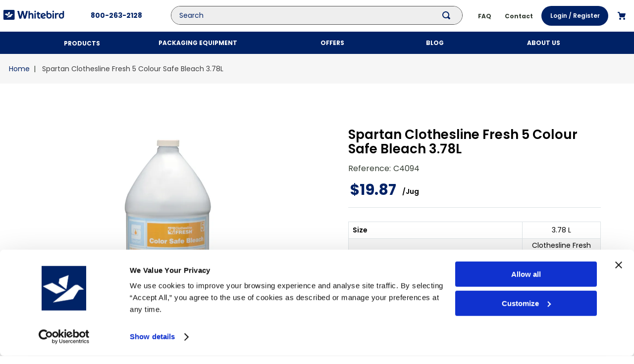

--- FILE ---
content_type: text/css
request_url: https://whitebird.vtexassets.com/_v/public/assets/v1/bundle/css/asset.min.css?v=3&files=theme,whitebird.minimumtheme@16.3.27$style.common,whitebird.minimumtheme@16.3.27$style.small,whitebird.minimumtheme@16.3.27$style.notsmall,whitebird.minimumtheme@16.3.27$style.large,whitebird.minimumtheme@16.3.27$style.xlarge&files=fonts,2ffc164aa14e829f4570e140f3e67d3bf8900ba1&files=npm,animate.css@3.7.0/animate.min.css&files=react~vtex.render-runtime@8.136.1,common&files=react~vtex.store-components@3.178.5,Container,2,ProductImages,DiscountBadge,3,4,SearchBar,Logo,ProductDescription,ProductHighlights,ProductSpecifications,SKUSelector&files=react~vtex.styleguide@9.146.16,0,Tooltip,NumericStepper,31,AutocompleteInput,1,27,Spinner,15&files=react~whitebird.minimumtheme@18.0.13,7,3,PriceSelector,SpecificationsTable,Price,Table,PDPPrice,InventoryStatus,Tooltip,MyAccountLogin&files=react~vtex.flex-layout@0.21.5,0&files=react~vtex.slider@0.8.3,0&files=react~vtex.shelf@1.49.0,0&files=react~vtex.admin-pages@4.59.0,HighlightOverlay&files=react~vtex.product-identifier@0.5.0,ProductIdentifierProduct&files=react~whitebird.b2b-organizations@0.0.14,StorefrontUserWidget&files=react~vtex.rich-text@0.16.1,index&files=react~vtex.product-summary@2.91.1,ProductSummaryImage,ProductSummaryLegacy&files=react~vtex.modal-layout@0.14.2,0,ModalHeader,ModalContent&files=react~vtex.minicart@2.68.0,Minicart&files=react~whitebird.mega-menu@1.0.3,TriggerButton,MegaMenu&files=react~vtex.search@2.18.8,Autocomplete&files=overrides,vtex.product-list@0.37.5$overrides,vtex.minicart@2.68.0$overrides,whitebird.minimumtheme@18.0.13$overrides,whitebird.minimumtheme@18.0.13$fonts&workspace=master
body_size: 56742
content:
@import url("/arquivos/overrides-v4.css?v=3");@import url("/arquivos/header-overrides.css?v=1.8");html{line-height:1.15;-ms-text-size-adjust:100%;-webkit-text-size-adjust:100%}body{margin:0}article,aside,footer,header,nav,section{display:block}h1{font-size:2em;margin:.67em 0}figcaption,figure,main{display:block}figure{margin:1em 40px}hr{box-sizing:content-box;height:0;overflow:visible}pre{font-family:monospace,monospace;font-size:1em}a{background-color:transparent;-webkit-text-decoration-skip:objects}abbr[title]{border-bottom:none;text-decoration:underline;-webkit-text-decoration:underline dotted;text-decoration:underline dotted}b,strong{font-weight:inherit;font-weight:bolder}code,kbd,samp{font-family:monospace,monospace;font-size:1em}dfn{font-style:italic}mark{background-color:#ff0;color:#000}small{font-size:80%}sub,sup{font-size:75%;line-height:0;position:relative;vertical-align:baseline}sub{bottom:-.25em}sup{top:-.5em}audio,video{display:inline-block}audio:not([controls]){display:none;height:0}img{border-style:none}svg:not(:root){overflow:hidden}button,input,optgroup,select,textarea{font-family:sans-serif;font-size:100%;line-height:1.15;margin:0}button,input{overflow:visible}button,select{text-transform:none}[type=reset],[type=submit],button,html [type=button]{-webkit-appearance:button}[type=button]::-moz-focus-inner,[type=reset]::-moz-focus-inner,[type=submit]::-moz-focus-inner,button::-moz-focus-inner{border-style:none;padding:0}[type=button]:-moz-focusring,[type=reset]:-moz-focusring,[type=submit]:-moz-focusring,button:-moz-focusring{outline:1px dotted ButtonText}fieldset{padding:.35em .75em .625em}legend{box-sizing:border-box;color:inherit;display:table;max-width:100%;padding:0;white-space:normal}progress{display:inline-block;vertical-align:baseline}textarea{overflow:auto}[type=checkbox],[type=radio]{box-sizing:border-box;padding:0}[type=number]::-webkit-inner-spin-button,[type=number]::-webkit-outer-spin-button{height:auto}[type=search]{-webkit-appearance:textfield;outline-offset:-2px}[type=search]::-webkit-search-cancel-button,[type=search]::-webkit-search-decoration{-webkit-appearance:none}::-webkit-file-upload-button{-webkit-appearance:button;font:inherit}details,menu{display:block}summary{display:list-item}canvas{display:inline-block}[hidden],template{display:none}.aspect-ratio{height:0;position:relative}.aspect-ratio--16x9{padding-bottom:56.25%}.aspect-ratio--9x16{padding-bottom:177.77%}.aspect-ratio--4x3{padding-bottom:75%}.aspect-ratio--3x4{padding-bottom:133.33%}.aspect-ratio--6x4{padding-bottom:66.6%}.aspect-ratio--4x6{padding-bottom:150%}.aspect-ratio--8x5{padding-bottom:62.5%}.aspect-ratio--5x8{padding-bottom:160%}.aspect-ratio--7x5{padding-bottom:71.42%}.aspect-ratio--5x7{padding-bottom:140%}.aspect-ratio--1x1{padding-bottom:100%}.aspect-ratio--object{position:absolute;top:0;right:0;bottom:0;left:0;width:100%;height:100%;z-index:100}.bg-rebel-pink{background-color:#f71963}.bg-heavy-rebel-pink{background-color:#dd1659}.bg-elite-purple{background-color:#8914cc}.bg-near-black{background-color:#3f3f40}.bg-dark-gray{background-color:#585959}.bg-mid-gray{background-color:#727273}.bg-gray{background-color:#979899}.bg-silver{background-color:#cacbcc}.bg-light-gray{background-color:#e3e4e6}.bg-light-silver{background-color:#f2f4f5}.bg-near-white{background-color:#f7f9fa}.bg-white{background-color:#fff}.bg-washed-blue{background-color:#edf4fa}.bg-light-blue{background-color:#cce8ff}.bg-blue{background-color:#368df7}.bg-heavy-blue{background-color:#2a6dbf}.bg-light-marine{background-color:#3d5980}.bg-marine{background-color:#25354d}.bg-serious-black{background-color:#142032}.bg-green{background-color:#8bc34a}.bg-washed-green{background-color:#eafce3}.bg-red{background-color:#ff4c4c}.bg-washed-red{background-color:#ffe6e6}.bg-yellow{background-color:#ffb100}.bg-washed-yellow{background-color:#fff6e0}.bg-black-90{background-color:rgba(0,0,0,.9)}.bg-black-80{background-color:rgba(0,0,0,.8)}.bg-black-70{background-color:rgba(0,0,0,.7)}.bg-black-60{background-color:rgba(0,0,0,.6)}.bg-black-50{background-color:rgba(0,0,0,.5)}.bg-black-40{background-color:rgba(0,0,0,.4)}.bg-black-30{background-color:rgba(0,0,0,.3)}.bg-black-20{background-color:rgba(0,0,0,.2)}.bg-black-10{background-color:rgba(0,0,0,.1)}.bg-black-05{background-color:rgba(0,0,0,.05)}.bg-black-025{background-color:rgba(0,0,0,.025)}.bg-black-0125{background-color:rgba(0,0,0,.0125)}.bg-white-90{background-color:hsla(0,0%,100%,.9)}.bg-white-80{background-color:hsla(0,0%,100%,.8)}.bg-white-70{background-color:hsla(0,0%,100%,.7)}.bg-white-60{background-color:hsla(0,0%,100%,.6)}.bg-white-50{background-color:hsla(0,0%,100%,.5)}.bg-white-40{background-color:hsla(0,0%,100%,.4)}.bg-white-30{background-color:hsla(0,0%,100%,.3)}.bg-white-20{background-color:hsla(0,0%,100%,.2)}.bg-white-10{background-color:hsla(0,0%,100%,.1)}.bg-white-05{background-color:hsla(0,0%,100%,.05)}.bg-white-025{background-color:hsla(0,0%,100%,.025)}.bg-white-0125{background-color:hsla(0,0%,100%,.0125)}.bg-base{background-color:#fff}.bg-base--inverted{background-color:#03044e}.bg-action-primary{background-color:#026}.bg-action-secondary{background-color:#eef3f7}.bg-emphasis{background-color:#f71963}.bg-disabled{background-color:#f2f4f5}.bg-success{background-color:#8bc34a}.bg-success--faded{background-color:#eafce3}.bg-danger{background-color:#ff4c4c}.bg-danger--faded{background-color:#ffe6e6}.bg-warning{background-color:#ffb100}.bg-warning--faded{background-color:#fff6e0}.bg-muted-1{background-color:#727273}.bg-muted-2{background-color:#979899}.bg-muted-3{background-color:#cacbcc}.bg-muted-4{background-color:#e3e4e6}.bg-muted-5{background-color:#f2f4f5}.bg-transparent{background-color:transparent}.cover{background-size:cover!important}.contain{background-size:contain!important}.bg-center{background-position:50%}.bg-center,.bg-top{background-repeat:no-repeat}.bg-top{background-position:top}.bg-right{background-position:100%}.bg-bottom,.bg-right{background-repeat:no-repeat}.bg-bottom{background-position:bottom}.bg-left{background-repeat:no-repeat;background-position:0}.ba{border-style:solid;border-width:1px}.bt{border-top-style:solid;border-top-width:1px}.br{border-right-style:solid;border-right-width:1px}.bb{border-bottom-style:solid;border-bottom-width:1px}.bl{border-left-style:solid;border-left-width:1px}.bn{border-style:none;border-width:0}.b--rebel-pink{border-color:#f71963}.b--heavy-rebel-pink{border-color:#dd1659}.b--elite-purple{border-color:#8914cc}.b--near-black{border-color:#3f3f40}.b--dark-gray{border-color:#585959}.b--mid-gray{border-color:#727273}.b--gray{border-color:#979899}.b--silver{border-color:#cacbcc}.b--light-gray{border-color:#e3e4e6}.b--light-silver{border-color:#f2f4f5}.b--near-white{border-color:#f7f9fa}.b--white{border-color:#fff}.b--washed-blue{border-color:#edf4fa}.b--light-blue{border-color:#cce8ff}.b--blue{border-color:#368df7}.b--heavy-blue{border-color:#2a6dbf}.b--light-marine{border-color:#3d5980}.b--marine{border-color:#25354d}.b--serious-black{border-color:#142032}.b--green{border-color:#8bc34a}.b--washed-green{border-color:#eafce3}.b--red{border-color:#ff4c4c}.b--washed-red{border-color:#ffe6e6}.b--yellow{border-color:#ffb100}.b--washed-yellow{border-color:#fff6e0}.b--black-90{border-color:rgba(0,0,0,.9)}.b--black-80{border-color:rgba(0,0,0,.8)}.b--black-70{border-color:rgba(0,0,0,.7)}.b--black-60{border-color:rgba(0,0,0,.6)}.b--black-50{border-color:rgba(0,0,0,.5)}.b--black-40{border-color:rgba(0,0,0,.4)}.b--black-30{border-color:rgba(0,0,0,.3)}.b--black-20{border-color:rgba(0,0,0,.2)}.b--black-10{border-color:rgba(0,0,0,.1)}.b--black-05{border-color:rgba(0,0,0,.05)}.b--black-025{border-color:rgba(0,0,0,.025)}.b--black-0125{border-color:rgba(0,0,0,.0125)}.b--white-90{border-color:hsla(0,0%,100%,.9)}.b--white-80{border-color:hsla(0,0%,100%,.8)}.b--white-70{border-color:hsla(0,0%,100%,.7)}.b--white-60{border-color:hsla(0,0%,100%,.6)}.b--white-50{border-color:hsla(0,0%,100%,.5)}.b--white-40{border-color:hsla(0,0%,100%,.4)}.b--white-30{border-color:hsla(0,0%,100%,.3)}.b--white-20{border-color:hsla(0,0%,100%,.2)}.b--white-10{border-color:hsla(0,0%,100%,.1)}.b--white-05{border-color:hsla(0,0%,100%,.05)}.b--white-025{border-color:hsla(0,0%,100%,.025)}.b--white-0125{border-color:hsla(0,0%,100%,.0125)}.b--action-primary{border-color:#026}.b--action-secondary{border-color:#eef3f7}.b--emphasis{border-color:#f71963}.b--disabled{border-color:#e3e4e6}.b--success{border-color:#8bc34a}.b--success--faded{border-color:#eafce3}.b--danger{border-color:#ff4c4c}.b--danger--faded{border-color:#ffe6e6}.b--warning{border-color:#ffb100}.b--warning--faded{border-color:#fff6e0}.b--muted-1{border-color:#727273}.b--muted-2{border-color:#979899}.b--muted-3{border-color:#cacbcc}.b--muted-4{border-color:#e3e4e6}.b--muted-5{border-color:#f2f4f5}.b--transparent{border-color:transparent}.br0{border-radius:0}.br1{border-radius:.125rem}.br2{border-radius:.25rem}.br3{border-radius:.5rem}.br4{border-radius:1rem}.br-100{border-radius:100%}.br-pill{border-radius:9999px}.br--bottom{border-top-left-radius:0;border-top-right-radius:0}.br--top{border-bottom-right-radius:0}.br--right,.br--top{border-bottom-left-radius:0}.br--right{border-top-left-radius:0}.br--left{border-top-right-radius:0;border-bottom-right-radius:0}.b--dotted{border-style:dotted}.b--dashed{border-style:dashed}.b--solid{border-style:solid}.b--none{border-style:none}.bw0{border-width:0}.bw1{border-width:.125rem}.bw2{border-width:.25rem}.bw3{border-width:.5rem}.bw4{border-width:1rem}.bw5{border-width:2rem}.bt-0{border-top-width:0}.br-0{border-right-width:0}.bb-0{border-bottom-width:0}.bl-0{border-left-width:0}.shadow-1{box-shadow:0 0 4px 2px rgba(0,0,0,.2)}.shadow-2{box-shadow:0 0 8px 2px rgba(0,0,0,.2)}.shadow-3{box-shadow:2px 2px 4px 2px rgba(0,0,0,.2)}.shadow-4{box-shadow:2px 2px 8px 0 rgba(0,0,0,.2)}.shadow-5{box-shadow:4px 4px 8px 0 rgba(0,0,0,.2)}.border-box,a,article,aside,blockquote,body,code,dd,div,dl,dt,fieldset,figcaption,figure,footer,form,h1,h2,h3,h4,h5,h6,header,html,input[type=email],input[type=number],input[type=password],input[type=tel],input[type=text],input[type=url],legend,li,main,nav,ol,p,pre,section,table,td,textarea,th,tr,ul{box-sizing:border-box}.pre{overflow-x:auto;overflow-y:hidden;overflow:scroll}.pa0{padding:0}.ma0,.na0{margin:0}.pl0{padding-left:0}.ml0,.nl0{margin-left:0}.pr0{padding-right:0}.mr0,.nr0{margin-right:0}.pt0{padding-top:0}.mt0,.nt0{margin-top:0}.pb0{padding-bottom:0}.mb0,.nb0{margin-bottom:0}.pv0{padding-top:0;padding-bottom:0}.mv0,.nv0{margin-top:0;margin-bottom:0}.ph0{padding-left:0;padding-right:0}.mh0,.nh0{margin-left:0;margin-right:0}.pa1{padding:.125rem}.ma1{margin:.125rem}.na1{margin:-.125rem}.pl1{padding-left:.125rem}.ml1{margin-left:.125rem}.nl1{margin-left:-.125rem}.pr1{padding-right:.125rem}.mr1{margin-right:.125rem}.nr1{margin-right:-.125rem}.pt1{padding-top:.125rem}.mt1{margin-top:.125rem}.nt1{margin-top:-.125rem}.pb1{padding-bottom:.125rem}.mb1{margin-bottom:.125rem}.nb1{margin-bottom:-.125rem}.pv1{padding-top:.125rem;padding-bottom:.125rem}.mv1{margin-top:.125rem;margin-bottom:.125rem}.nv1{margin-top:-.125rem;margin-bottom:-.125rem}.ph1{padding-left:.125rem;padding-right:.125rem}.mh1{margin-left:.125rem;margin-right:.125rem}.nh1{margin-left:-.125rem;margin-right:-.125rem}.pa2{padding:.25rem}.ma2{margin:.25rem}.na2{margin:-.25rem}.pl2{padding-left:.25rem}.ml2{margin-left:.25rem}.nl2{margin-left:-.25rem}.pr2{padding-right:.25rem}.mr2{margin-right:.25rem}.nr2{margin-right:-.25rem}.pt2{padding-top:.25rem}.mt2{margin-top:.25rem}.nt2{margin-top:-.25rem}.pb2{padding-bottom:.25rem}.mb2{margin-bottom:.25rem}.nb2{margin-bottom:-.25rem}.pv2{padding-top:.25rem;padding-bottom:.25rem}.mv2{margin-top:.25rem;margin-bottom:.25rem}.nv2{margin-top:-.25rem;margin-bottom:-.25rem}.ph2{padding-left:.25rem;padding-right:.25rem}.mh2{margin-left:.25rem;margin-right:.25rem}.nh2{margin-left:-.25rem;margin-right:-.25rem}.pa3{padding:.5rem}.ma3{margin:.5rem}.na3{margin:-.5rem}.pl3{padding-left:.5rem}.ml3{margin-left:.5rem}.nl3{margin-left:-.5rem}.pr3{padding-right:.5rem}.mr3{margin-right:.5rem}.nr3{margin-right:-.5rem}.pt3{padding-top:.5rem}.mt3{margin-top:.5rem}.nt3{margin-top:-.5rem}.pb3{padding-bottom:.5rem}.mb3{margin-bottom:.5rem}.nb3{margin-bottom:-.5rem}.pv3{padding-top:.5rem;padding-bottom:.5rem}.mv3{margin-top:.5rem;margin-bottom:.5rem}.nv3{margin-top:-.5rem;margin-bottom:-.5rem}.ph3{padding-left:.5rem;padding-right:.5rem}.mh3{margin-left:.5rem;margin-right:.5rem}.nh3{margin-left:-.5rem;margin-right:-.5rem}.pa4{padding:.75rem}.ma4{margin:.75rem}.na4{margin:-.75rem}.pl4{padding-left:.75rem}.ml4{margin-left:.75rem}.nl4{margin-left:-.75rem}.pr4{padding-right:.75rem}.mr4{margin-right:.75rem}.nr4{margin-right:-.75rem}.pt4{padding-top:.75rem}.mt4{margin-top:.75rem}.nt4{margin-top:-.75rem}.pb4{padding-bottom:.75rem}.mb4{margin-bottom:.75rem}.nb4{margin-bottom:-.75rem}.pv4{padding-top:.75rem;padding-bottom:.75rem}.mv4{margin-top:.75rem;margin-bottom:.75rem}.nv4{margin-top:-.75rem;margin-bottom:-.75rem}.ph4{padding-left:.75rem;padding-right:.75rem}.mh4{margin-left:.75rem;margin-right:.75rem}.nh4{margin-left:-.75rem;margin-right:-.75rem}.pa5{padding:1rem}.ma5{margin:1rem}.na5{margin:-1rem}.pl5{padding-left:1rem}.ml5{margin-left:1rem}.nl5{margin-left:-1rem}.pr5{padding-right:1rem}.mr5{margin-right:1rem}.nr5{margin-right:-1rem}.pt5{padding-top:1rem}.mt5{margin-top:1rem}.nt5{margin-top:-1rem}.pb5{padding-bottom:1rem}.mb5{margin-bottom:1rem}.nb5{margin-bottom:-1rem}.pv5{padding-top:1rem;padding-bottom:1rem}.mv5{margin-top:1rem;margin-bottom:1rem}.nv5{margin-top:-1rem;margin-bottom:-1rem}.ph5{padding-left:1rem;padding-right:1rem}.mh5{margin-left:1rem;margin-right:1rem}.nh5{margin-left:-1rem;margin-right:-1rem}.pa6{padding:1.5rem}.ma6{margin:1.5rem}.na6{margin:-1.5rem}.pl6{padding-left:1.5rem}.ml6{margin-left:1.5rem}.nl6{margin-left:-1.5rem}.pr6{padding-right:1.5rem}.mr6{margin-right:1.5rem}.nr6{margin-right:-1.5rem}.pt6{padding-top:1.5rem}.mt6{margin-top:1.5rem}.nt6{margin-top:-1.5rem}.pb6{padding-bottom:1.5rem}.mb6{margin-bottom:1.5rem}.nb6{margin-bottom:-1.5rem}.pv6{padding-top:1.5rem;padding-bottom:1.5rem}.mv6{margin-top:1.5rem;margin-bottom:1.5rem}.nv6{margin-top:-1.5rem;margin-bottom:-1.5rem}.ph6{padding-left:1.5rem;padding-right:1.5rem}.mh6{margin-left:1.5rem;margin-right:1.5rem}.nh6{margin-left:-1.5rem;margin-right:-1.5rem}.pa7{padding:2rem}.ma7{margin:2rem}.na7{margin:-2rem}.pl7{padding-left:2rem}.ml7{margin-left:2rem}.nl7{margin-left:-2rem}.pr7{padding-right:2rem}.mr7{margin-right:2rem}.nr7{margin-right:-2rem}.pt7{padding-top:2rem}.mt7{margin-top:2rem}.nt7{margin-top:-2rem}.pb7{padding-bottom:2rem}.mb7{margin-bottom:2rem}.nb7{margin-bottom:-2rem}.pv7{padding-top:2rem;padding-bottom:2rem}.mv7{margin-top:2rem;margin-bottom:2rem}.nv7{margin-top:-2rem;margin-bottom:-2rem}.ph7{padding-left:2rem;padding-right:2rem}.mh7{margin-left:2rem;margin-right:2rem}.nh7{margin-left:-2rem;margin-right:-2rem}.pa8{padding:3rem}.ma8{margin:3rem}.na8{margin:-3rem}.pl8{padding-left:3rem}.ml8{margin-left:3rem}.nl8{margin-left:-3rem}.pr8{padding-right:3rem}.mr8{margin-right:3rem}.nr8{margin-right:-3rem}.pt8{padding-top:3rem}.mt8{margin-top:3rem}.nt8{margin-top:-3rem}.pb8{padding-bottom:3rem}.mb8{margin-bottom:3rem}.nb8{margin-bottom:-3rem}.pv8{padding-top:3rem;padding-bottom:3rem}.mv8{margin-top:3rem;margin-bottom:3rem}.nv8{margin-top:-3rem;margin-bottom:-3rem}.ph8{padding-left:3rem;padding-right:3rem}.mh8{margin-left:3rem;margin-right:3rem}.nh8{margin-left:-3rem;margin-right:-3rem}.pa9{padding:4rem}.ma9{margin:4rem}.na9{margin:-4rem}.pl9{padding-left:4rem}.ml9{margin-left:4rem}.nl9{margin-left:-4rem}.pr9{padding-right:4rem}.mr9{margin-right:4rem}.nr9{margin-right:-4rem}.pt9{padding-top:4rem}.mt9{margin-top:4rem}.nt9{margin-top:-4rem}.pb9{padding-bottom:4rem}.mb9{margin-bottom:4rem}.nb9{margin-bottom:-4rem}.pv9{padding-top:4rem;padding-bottom:4rem}.mv9{margin-top:4rem;margin-bottom:4rem}.nv9{margin-top:-4rem;margin-bottom:-4rem}.ph9{padding-left:4rem;padding-right:4rem}.mh9{margin-left:4rem;margin-right:4rem}.nh9{margin-left:-4rem;margin-right:-4rem}.pa10{padding:8rem}.ma10{margin:8rem}.na10{margin:-8rem}.pl10{padding-left:8rem}.ml10{margin-left:8rem}.nl10{margin-left:-8rem}.pr10{padding-right:8rem}.mr10{margin-right:8rem}.nr10{margin-right:-8rem}.pt10{padding-top:8rem}.mt10{margin-top:8rem}.nt10{margin-top:-8rem}.pb10{padding-bottom:8rem}.mb10{margin-bottom:8rem}.nb10{margin-bottom:-8rem}.pv10{padding-top:8rem;padding-bottom:8rem}.mv10{margin-top:8rem;margin-bottom:8rem}.nv10{margin-top:-8rem;margin-bottom:-8rem}.ph10{padding-left:8rem;padding-right:8rem}.mh10{margin-left:8rem;margin-right:8rem}.nh10{margin-left:-8rem;margin-right:-8rem}.pa11{padding:16rem}.ma11{margin:16rem}.na11{margin:-16rem}.pl11{padding-left:16rem}.ml11{margin-left:16rem}.nl11{margin-left:-16rem}.pr11{padding-right:16rem}.mr11{margin-right:16rem}.nr11{margin-right:-16rem}.pt11{padding-top:16rem}.mt11{margin-top:16rem}.nt11{margin-top:-16rem}.pb11{padding-bottom:16rem}.mb11{margin-bottom:16rem}.nb11{margin-bottom:-16rem}.pv11{padding-top:16rem;padding-bottom:16rem}.mv11{margin-top:16rem;margin-bottom:16rem}.nv11{margin-top:-16rem;margin-bottom:-16rem}.ph11{padding-left:16rem;padding-right:16rem}.mh11{margin-left:16rem;margin-right:16rem}.nh11{margin-left:-16rem;margin-right:-16rem}.top-0{top:0}.right-0{right:0}.bottom-0{bottom:0}.left-0{left:0}.top-1{top:1rem}.right-1{right:1rem}.bottom-1{bottom:1rem}.left-1{left:1rem}.top-2{top:2rem}.right-2{right:2rem}.bottom-2{bottom:2rem}.left-2{left:2rem}.top--1{top:-1rem}.right--1{right:-1rem}.bottom--1{bottom:-1rem}.left--1{left:-1rem}.top--2{top:-2rem}.right--2{right:-2rem}.bottom--2{bottom:-2rem}.left--2{left:-2rem}.absolute--fill{top:0;right:0;bottom:0;left:0}.cf:after,.cf:before{content:" ";display:table}.cf:after{clear:both}.cf{*zoom:1}.cl{clear:left}.cr{clear:right}.cb{clear:both}.cn{clear:none}.dn{display:none}.di{display:inline}.db{display:block}.dib{display:inline-block}.dit{display:inline-table}.dt{display:table}.dtc{display:table-cell}.dt-row{display:table-row}.dt-row-group{display:table-row-group}.dt-column{display:table-column}.dt-column-group{display:table-column-group}.dt--fixed{table-layout:fixed;width:100%}.flex{display:-webkit-box;display:flex}.inline-flex{display:-webkit-inline-box;display:inline-flex}.flex-auto{-webkit-box-flex:1;flex:1 1 auto;min-width:0;min-height:0}.flex-none{-webkit-box-flex:0;flex:none}.flex-column{-webkit-box-orient:vertical;flex-direction:column}.flex-column,.flex-row{-webkit-box-direction:normal}.flex-row{-webkit-box-orient:horizontal;flex-direction:row}.flex-wrap{flex-wrap:wrap}.flex-nowrap{flex-wrap:nowrap}.flex-wrap-reverse{flex-wrap:wrap-reverse}.flex-column-reverse{-webkit-box-orient:vertical;-webkit-box-direction:reverse;flex-direction:column-reverse}.flex-row-reverse{-webkit-box-orient:horizontal;-webkit-box-direction:reverse;flex-direction:row-reverse}.items-start{-webkit-box-align:start;align-items:flex-start}.items-end{-webkit-box-align:end;align-items:flex-end}.items-center{-webkit-box-align:center;align-items:center}.items-baseline{-webkit-box-align:baseline;align-items:baseline}.items-stretch{-webkit-box-align:stretch;align-items:stretch}.self-start{align-self:flex-start}.self-end{align-self:flex-end}.self-center{align-self:center}.self-baseline{align-self:baseline}.self-stretch{align-self:stretch}.justify-start{-webkit-box-pack:start;justify-content:flex-start}.justify-end{-webkit-box-pack:end;justify-content:flex-end}.justify-center{-webkit-box-pack:center;justify-content:center}.justify-between{-webkit-box-pack:justify;justify-content:space-between}.justify-around{justify-content:space-around}.content-start{align-content:flex-start}.content-end{align-content:flex-end}.content-center{align-content:center}.content-between{align-content:space-between}.content-around{align-content:space-around}.content-stretch{align-content:stretch}.order-0{-webkit-box-ordinal-group:1;order:0}.order-1{-webkit-box-ordinal-group:2;order:1}.order-2{-webkit-box-ordinal-group:3;order:2}.order-3{-webkit-box-ordinal-group:4;order:3}.order-4{-webkit-box-ordinal-group:5;order:4}.order-5{-webkit-box-ordinal-group:6;order:5}.order-6{-webkit-box-ordinal-group:7;order:6}.order-7{-webkit-box-ordinal-group:8;order:7}.order-8{-webkit-box-ordinal-group:9;order:8}.order-last{-webkit-box-ordinal-group:100000;order:99999}.flex-grow-0{-webkit-box-flex:0;flex-grow:0}.flex-grow-1{-webkit-box-flex:1;flex-grow:1}.flex-shrink-0{flex-shrink:0}.flex-shrink-1{flex-shrink:1}.fl{float:left}.fl,.fr{_display:inline}.fr{float:right}.fn{float:none}body,button,input,optgroup,select,textarea{-webkit-font-smoothing:antialiased;-moz-osx-font-smoothing:grayscale}.sans-serif,body,button,input,optgroup,select,textarea{font-family:-apple-system,BlinkMacSystemFont,avenir next,avenir,helvetica neue,helvetica,ubuntu,roboto,noto,segoe ui,arial,sans-serif}.code,code{font-family:Consolas,monaco,monospace}.i{font-style:italic}.fs-normal{font-style:normal}.input-reset{-webkit-appearance:none;-moz-appearance:none}.button-reset::-moz-focus-inner,.input-reset::-moz-focus-inner{border:0;padding:0}.link{text-decoration:none}.link,.link:active,.link:focus,.link:hover,.link:link,.link:visited{-webkit-transition:color .15s ease-in;transition:color .15s ease-in}.link:focus{outline:1px dotted currentColor}.list{list-style-type:none}.h1{height:1rem}.h2{height:2rem}.h3{height:4rem}.h4{height:8rem}.h5{height:16rem}.h-25{height:25%}.h-50{height:50%}.h-75{height:75%}.h-100{height:100%}.min-h-100{min-height:100%}.vh-25{height:25vh}.vh-50{height:50vh}.vh-75{height:75vh}.vh-100{height:100vh}.min-vh-100{min-height:100vh}.h-auto{height:auto}.h-inherit{height:inherit}.h-small{height:2rem;box-sizing:border-box}.min-h-small{min-height:2rem;box-sizing:border-box}.h-regular{height:2.5rem;box-sizing:border-box}.min-h-regular{min-height:2.5rem;box-sizing:border-box}.h-large{height:3rem;box-sizing:border-box}.min-h-large{min-height:3rem;box-sizing:border-box}.rebel-pink{color:#f71963}.heavy-rebel-pink{color:#dd1659}.elite-purple{color:#8914cc}.near-black{color:#3f3f40}.dark-gray{color:#585959}.mid-gray{color:#727273}.gray{color:#979899}.silver{color:#cacbcc}.light-gray{color:#e3e4e6}.light-silver{color:#f2f4f5}.near-white{color:#f7f9fa}.white{color:#fff}.washed-blue{color:#edf4fa}.light-blue{color:#cce8ff}.blue{color:#368df7}.heavy-blue{color:#2a6dbf}.light-marine{color:#3d5980}.marine{color:#25354d}.serious-black{color:#142032}.green{color:#8bc34a}.washed-green{color:#eafce3}.red{color:#ff4c4c}.washed-red{color:#ffe6e6}.yellow{color:#ffb100}.washed-yellow{color:#fff6e0}.black-90{color:rgba(0,0,0,.9)}.black-80{color:rgba(0,0,0,.8)}.black-70{color:rgba(0,0,0,.7)}.black-60{color:rgba(0,0,0,.6)}.black-50{color:rgba(0,0,0,.5)}.black-40{color:rgba(0,0,0,.4)}.black-30{color:rgba(0,0,0,.3)}.black-20{color:rgba(0,0,0,.2)}.black-10{color:rgba(0,0,0,.1)}.black-05{color:rgba(0,0,0,.05)}.black-025{color:rgba(0,0,0,.025)}.black-0125{color:rgba(0,0,0,.0125)}.white-90{color:hsla(0,0%,100%,.9)}.white-80{color:hsla(0,0%,100%,.8)}.white-70{color:hsla(0,0%,100%,.7)}.white-60{color:hsla(0,0%,100%,.6)}.white-50{color:hsla(0,0%,100%,.5)}.white-40{color:hsla(0,0%,100%,.4)}.white-30{color:hsla(0,0%,100%,.3)}.white-20{color:hsla(0,0%,100%,.2)}.white-10{color:hsla(0,0%,100%,.1)}.white-05{color:hsla(0,0%,100%,.05)}.white-025{color:hsla(0,0%,100%,.025)}.white-0125{color:hsla(0,0%,100%,.0125)}.c-action-primary{color:#026}.c-action-secondary{color:#eef3f7}.c-link{color:#026}.c-emphasis{color:#f71963}.c-disabled{color:#979899}.c-success{color:#8bc34a}.c-success--faded{color:#eafce3}.c-danger{color:#ff4c4c}.c-danger--faded{color:#ffe6e6}.c-warning{color:#ffb100}.c-warning--faded{color:#fff6e0}.c-muted-1{color:#727273}.c-muted-2{color:#979899}.c-muted-3{color:#cacbcc}.c-muted-4{color:#e3e4e6}.c-muted-5{color:#f2f4f5}.c-on-base{color:#3f3f40}.c-on-action-primary,.c-on-base--inverted{color:#fff}.c-on-action-secondary{color:#026}.c-on-emphasis{color:#fff}.c-on-disabled{color:#979899}.c-on-success{color:#fff}.c-on-success--faded{color:#3f3f40}.c-on-danger{color:#fff}.c-on-danger--faded{color:#3f3f40}.c-on-warning{color:#fff}.c-on-warning--faded{color:#1a1a1a}.c-on-muted-1,.c-on-muted-2{color:#fff}.c-on-muted-3,.c-on-muted-4,.c-on-muted-5{color:#3f3f40}.hover-rebel-pink:focus,.hover-rebel-pink:hover{color:#f71963}.hover-heavy-rebel-pink:focus,.hover-heavy-rebel-pink:hover{color:#dd1659}.hover-elite-purple:focus,.hover-elite-purple:hover{color:#8914cc}.hover-near-black:focus,.hover-near-black:hover{color:#3f3f40}.hover-dark-gray:focus,.hover-dark-gray:hover{color:#585959}.hover-mid-gray:focus,.hover-mid-gray:hover{color:#727273}.hover-gray:focus,.hover-gray:hover{color:#979899}.hover-silver:focus,.hover-silver:hover{color:#cacbcc}.hover-light-gray:focus,.hover-light-gray:hover{color:#e3e4e6}.hover-light-silver:focus,.hover-light-silver:hover{color:#f2f4f5}.hover-near-white:focus,.hover-near-white:hover{color:#f7f9fa}.hover-white:focus,.hover-white:hover{color:#fff}.hover-washed-blue:focus,.hover-washed-blue:hover{color:#edf4fa}.hover-light-blue:focus,.hover-light-blue:hover{color:#cce8ff}.hover-blue:focus,.hover-blue:hover{color:#368df7}.hover-heavy-blue:focus,.hover-heavy-blue:hover{color:#2a6dbf}.hover-light-marine:focus,.hover-light-marine:hover{color:#3d5980}.hover-marine:focus,.hover-marine:hover{color:#25354d}.hover-serious-black:focus,.hover-serious-black:hover{color:#142032}.hover-green:focus,.hover-green:hover{color:#8bc34a}.hover-washed-green:focus,.hover-washed-green:hover{color:#eafce3}.hover-red:focus,.hover-red:hover{color:#ff4c4c}.hover-washed-red:focus,.hover-washed-red:hover{color:#ffe6e6}.hover-yellow:focus,.hover-yellow:hover{color:#ffb100}.hover-washed-yellow:focus,.hover-washed-yellow:hover{color:#fff6e0}.hover-black-90:focus,.hover-black-90:hover{color:rgba(0,0,0,.9)}.hover-black-80:focus,.hover-black-80:hover{color:rgba(0,0,0,.8)}.hover-black-70:focus,.hover-black-70:hover{color:rgba(0,0,0,.7)}.hover-black-60:focus,.hover-black-60:hover{color:rgba(0,0,0,.6)}.hover-black-50:focus,.hover-black-50:hover{color:rgba(0,0,0,.5)}.hover-black-40:focus,.hover-black-40:hover{color:rgba(0,0,0,.4)}.hover-black-30:focus,.hover-black-30:hover{color:rgba(0,0,0,.3)}.hover-black-20:focus,.hover-black-20:hover{color:rgba(0,0,0,.2)}.hover-black-10:focus,.hover-black-10:hover{color:rgba(0,0,0,.1)}.hover-black-05:focus,.hover-black-05:hover{color:rgba(0,0,0,.05)}.hover-black-025:focus,.hover-black-025:hover{color:rgba(0,0,0,.025)}.hover-black-0125:focus,.hover-black-0125:hover{color:rgba(0,0,0,.0125)}.hover-white-90:focus,.hover-white-90:hover{color:hsla(0,0%,100%,.9)}.hover-white-80:focus,.hover-white-80:hover{color:hsla(0,0%,100%,.8)}.hover-white-70:focus,.hover-white-70:hover{color:hsla(0,0%,100%,.7)}.hover-white-60:focus,.hover-white-60:hover{color:hsla(0,0%,100%,.6)}.hover-white-50:focus,.hover-white-50:hover{color:hsla(0,0%,100%,.5)}.hover-white-40:focus,.hover-white-40:hover{color:hsla(0,0%,100%,.4)}.hover-white-30:focus,.hover-white-30:hover{color:hsla(0,0%,100%,.3)}.hover-white-20:focus,.hover-white-20:hover{color:hsla(0,0%,100%,.2)}.hover-white-10:focus,.hover-white-10:hover{color:hsla(0,0%,100%,.1)}.hover-white-05:focus,.hover-white-05:hover{color:hsla(0,0%,100%,.05)}.hover-white-025:focus,.hover-white-025:hover{color:hsla(0,0%,100%,.025)}.hover-white-0125:focus,.hover-white-0125:hover{color:hsla(0,0%,100%,.0125)}.hover-bg-rebel-pink:focus,.hover-bg-rebel-pink:hover{background-color:#f71963}.hover-b--rebel-pink:focus,.hover-b--rebel-pink:hover{border-color:#f71963}.hover-bg-heavy-rebel-pink:focus,.hover-bg-heavy-rebel-pink:hover{background-color:#dd1659}.hover-b--heavy-rebel-pink:focus,.hover-b--heavy-rebel-pink:hover{border-color:#dd1659}.hover-bg-elite-purple:focus,.hover-bg-elite-purple:hover{background-color:#8914cc}.hover-b--elite-purple:focus,.hover-b--elite-purple:hover{border-color:#8914cc}.hover-bg-near-black:focus,.hover-bg-near-black:hover{background-color:#3f3f40}.hover-b--near-black:focus,.hover-b--near-black:hover{border-color:#3f3f40}.hover-bg-dark-gray:focus,.hover-bg-dark-gray:hover{background-color:#585959}.hover-b--dark-gray:focus,.hover-b--dark-gray:hover{border-color:#585959}.hover-bg-mid-gray:focus,.hover-bg-mid-gray:hover{background-color:#727273}.hover-b--mid-gray:focus,.hover-b--mid-gray:hover{border-color:#727273}.hover-bg-gray:focus,.hover-bg-gray:hover{background-color:#979899}.hover-b--gray:focus,.hover-b--gray:hover{border-color:#979899}.hover-bg-silver:focus,.hover-bg-silver:hover{background-color:#cacbcc}.hover-b--silver:focus,.hover-b--silver:hover{border-color:#cacbcc}.hover-bg-light-gray:focus,.hover-bg-light-gray:hover{background-color:#e3e4e6}.hover-b--light-gray:focus,.hover-b--light-gray:hover{border-color:#e3e4e6}.hover-bg-light-silver:focus,.hover-bg-light-silver:hover{background-color:#f2f4f5}.hover-b--light-silver:focus,.hover-b--light-silver:hover{border-color:#f2f4f5}.hover-bg-near-white:focus,.hover-bg-near-white:hover{background-color:#f7f9fa}.hover-b--near-white:focus,.hover-b--near-white:hover{border-color:#f7f9fa}.hover-bg-white:focus,.hover-bg-white:hover{background-color:#fff}.hover-b--white:focus,.hover-b--white:hover{border-color:#fff}.hover-bg-washed-blue:focus,.hover-bg-washed-blue:hover{background-color:#edf4fa}.hover-b--washed-blue:focus,.hover-b--washed-blue:hover{border-color:#edf4fa}.hover-bg-light-blue:focus,.hover-bg-light-blue:hover{background-color:#cce8ff}.hover-b--light-blue:focus,.hover-b--light-blue:hover{border-color:#cce8ff}.hover-bg-blue:focus,.hover-bg-blue:hover{background-color:#368df7}.hover-b--blue:focus,.hover-b--blue:hover{border-color:#368df7}.hover-bg-heavy-blue:focus,.hover-bg-heavy-blue:hover{background-color:#2a6dbf}.hover-b--heavy-blue:focus,.hover-b--heavy-blue:hover{border-color:#2a6dbf}.hover-bg-light-marine:focus,.hover-bg-light-marine:hover{background-color:#3d5980}.hover-b--light-marine:focus,.hover-b--light-marine:hover{border-color:#3d5980}.hover-bg-marine:focus,.hover-bg-marine:hover{background-color:#25354d}.hover-b--marine:focus,.hover-b--marine:hover{border-color:#25354d}.hover-bg-serious-black:focus,.hover-bg-serious-black:hover{background-color:#142032}.hover-b--serious-black:focus,.hover-b--serious-black:hover{border-color:#142032}.hover-bg-green:focus,.hover-bg-green:hover{background-color:#8bc34a}.hover-b--green:focus,.hover-b--green:hover{border-color:#8bc34a}.hover-bg-washed-green:focus,.hover-bg-washed-green:hover{background-color:#eafce3}.hover-b--washed-green:focus,.hover-b--washed-green:hover{border-color:#eafce3}.hover-bg-red:focus,.hover-bg-red:hover{background-color:#ff4c4c}.hover-b--red:focus,.hover-b--red:hover{border-color:#ff4c4c}.hover-bg-washed-red:focus,.hover-bg-washed-red:hover{background-color:#ffe6e6}.hover-b--washed-red:focus,.hover-b--washed-red:hover{border-color:#ffe6e6}.hover-bg-yellow:focus,.hover-bg-yellow:hover{background-color:#ffb100}.hover-b--yellow:focus,.hover-b--yellow:hover{border-color:#ffb100}.hover-bg-washed-yellow:focus,.hover-bg-washed-yellow:hover{background-color:#fff6e0}.hover-b--washed-yellow:focus,.hover-b--washed-yellow:hover{border-color:#fff6e0}.hover-bg-black-90:focus,.hover-bg-black-90:hover{background-color:rgba(0,0,0,.9)}.hover-b--black-90:focus,.hover-b--black-90:hover{border-color:rgba(0,0,0,.9)}.hover-bg-black-80:focus,.hover-bg-black-80:hover{background-color:rgba(0,0,0,.8)}.hover-b--black-80:focus,.hover-b--black-80:hover{border-color:rgba(0,0,0,.8)}.hover-bg-black-70:focus,.hover-bg-black-70:hover{background-color:rgba(0,0,0,.7)}.hover-b--black-70:focus,.hover-b--black-70:hover{border-color:rgba(0,0,0,.7)}.hover-bg-black-60:focus,.hover-bg-black-60:hover{background-color:rgba(0,0,0,.6)}.hover-b--black-60:focus,.hover-b--black-60:hover{border-color:rgba(0,0,0,.6)}.hover-bg-black-50:focus,.hover-bg-black-50:hover{background-color:rgba(0,0,0,.5)}.hover-b--black-50:focus,.hover-b--black-50:hover{border-color:rgba(0,0,0,.5)}.hover-bg-black-40:focus,.hover-bg-black-40:hover{background-color:rgba(0,0,0,.4)}.hover-b--black-40:focus,.hover-b--black-40:hover{border-color:rgba(0,0,0,.4)}.hover-bg-black-30:focus,.hover-bg-black-30:hover{background-color:rgba(0,0,0,.3)}.hover-b--black-30:focus,.hover-b--black-30:hover{border-color:rgba(0,0,0,.3)}.hover-bg-black-20:focus,.hover-bg-black-20:hover{background-color:rgba(0,0,0,.2)}.hover-b--black-20:focus,.hover-b--black-20:hover{border-color:rgba(0,0,0,.2)}.hover-bg-black-10:focus,.hover-bg-black-10:hover{background-color:rgba(0,0,0,.1)}.hover-b--black-10:focus,.hover-b--black-10:hover{border-color:rgba(0,0,0,.1)}.hover-bg-black-05:focus,.hover-bg-black-05:hover{background-color:rgba(0,0,0,.05)}.hover-b--black-05:focus,.hover-b--black-05:hover{border-color:rgba(0,0,0,.05)}.hover-bg-black-025:focus,.hover-bg-black-025:hover{background-color:rgba(0,0,0,.025)}.hover-b--black-025:focus,.hover-b--black-025:hover{border-color:rgba(0,0,0,.025)}.hover-bg-black-0125:focus,.hover-bg-black-0125:hover{background-color:rgba(0,0,0,.0125)}.hover-b--black-0125:focus,.hover-b--black-0125:hover{border-color:rgba(0,0,0,.0125)}.hover-bg-white-90:focus,.hover-bg-white-90:hover{background-color:hsla(0,0%,100%,.9)}.hover-b--white-90:focus,.hover-b--white-90:hover{border-color:hsla(0,0%,100%,.9)}.hover-bg-white-80:focus,.hover-bg-white-80:hover{background-color:hsla(0,0%,100%,.8)}.hover-b--white-80:focus,.hover-b--white-80:hover{border-color:hsla(0,0%,100%,.8)}.hover-bg-white-70:focus,.hover-bg-white-70:hover{background-color:hsla(0,0%,100%,.7)}.hover-b--white-70:focus,.hover-b--white-70:hover{border-color:hsla(0,0%,100%,.7)}.hover-bg-white-60:focus,.hover-bg-white-60:hover{background-color:hsla(0,0%,100%,.6)}.hover-b--white-60:focus,.hover-b--white-60:hover{border-color:hsla(0,0%,100%,.6)}.hover-bg-white-50:focus,.hover-bg-white-50:hover{background-color:hsla(0,0%,100%,.5)}.hover-b--white-50:focus,.hover-b--white-50:hover{border-color:hsla(0,0%,100%,.5)}.hover-bg-white-40:focus,.hover-bg-white-40:hover{background-color:hsla(0,0%,100%,.4)}.hover-b--white-40:focus,.hover-b--white-40:hover{border-color:hsla(0,0%,100%,.4)}.hover-bg-white-30:focus,.hover-bg-white-30:hover{background-color:hsla(0,0%,100%,.3)}.hover-b--white-30:focus,.hover-b--white-30:hover{border-color:hsla(0,0%,100%,.3)}.hover-bg-white-20:focus,.hover-bg-white-20:hover{background-color:hsla(0,0%,100%,.2)}.hover-b--white-20:focus,.hover-b--white-20:hover{border-color:hsla(0,0%,100%,.2)}.hover-bg-white-10:focus,.hover-bg-white-10:hover{background-color:hsla(0,0%,100%,.1)}.hover-b--white-10:focus,.hover-b--white-10:hover{border-color:hsla(0,0%,100%,.1)}.hover-bg-white-05:focus,.hover-bg-white-05:hover{background-color:hsla(0,0%,100%,.05)}.hover-b--white-05:focus,.hover-b--white-05:hover{border-color:hsla(0,0%,100%,.05)}.hover-bg-white-025:focus,.hover-bg-white-025:hover{background-color:hsla(0,0%,100%,.025)}.hover-b--white-025:focus,.hover-b--white-025:hover{border-color:hsla(0,0%,100%,.025)}.hover-bg-white-0125:focus,.hover-bg-white-0125:hover{background-color:hsla(0,0%,100%,.0125)}.hover-b--white-0125:focus,.hover-b--white-0125:hover{border-color:hsla(0,0%,100%,.0125)}.hover-bg-transparent:focus,.hover-bg-transparent:hover{background-color:transparent}.hover-b--transparent:focus,.hover-b--transparent:hover{border-color:transparent}.hover-c-action-primary:focus,.hover-c-action-primary:hover{color:#072c75}.hover-c-action-secondary:focus,.hover-c-action-secondary:hover{color:#dbe9fd}.hover-c-link:focus,.hover-c-link:hover{color:#0c389f}.hover-c-emphasis:focus,.hover-c-emphasis:hover{color:#dd1659}.hover-c-success:focus,.hover-c-success:hover{color:#8bc34a}.hover-c-success--faded:focus,.hover-c-success--faded:hover{color:#eafce3}.hover-c-danger:focus,.hover-c-danger:hover{color:#e13232}.hover-c-danger--faded:focus,.hover-c-danger--faded:hover{color:#ffe6e6}.hover-c-warning:focus,.hover-c-warning:hover{color:#ffb100}.hover-c-warning--faded:focus,.hover-c-warning--faded:hover{color:#fff6e0}.hover-c-on-action-primary:focus,.hover-c-on-action-primary:hover{color:#fff}.hover-c-on-action-secondary:focus,.hover-c-on-action-secondary:hover{color:#026}.hover-c-on-emphasis:focus,.hover-c-on-emphasis:hover,.hover-c-on-success:focus,.hover-c-on-success:hover{color:#fff}.hover-c-on-success--faded:focus,.hover-c-on-success--faded:hover{color:#3f3f40}.hover-c-on-danger:focus,.hover-c-on-danger:hover{color:#fff}.hover-c-on-danger--faded:focus,.hover-c-on-danger--faded:hover{color:#3f3f40}.hover-c-on-warning:focus,.hover-c-on-warning:hover{color:#fff}.hover-c-on-warning--faded:focus,.hover-c-on-warning--faded:hover{color:#1a1a1a}.visited-c-link:visited{color:#0c389f}.hover-bg-action-primary:focus,.hover-bg-action-primary:hover{background-color:#072c75}.hover-bg-action-secondary:focus,.hover-bg-action-secondary:hover{background-color:#dbe9fd}.hover-bg-emphasis:focus,.hover-bg-emphasis:hover{background-color:#dd1659}.hover-bg-success:focus,.hover-bg-success:hover{background-color:#8bc34a}.hover-bg-success--faded:focus,.hover-bg-success--faded:hover{background-color:#eafce3}.hover-bg-danger:focus,.hover-bg-danger:hover{background-color:#e13232}.hover-bg-danger--faded:focus,.hover-bg-danger--faded:hover{background-color:#ffe6e6}.hover-bg-warning:focus,.hover-bg-warning:hover{background-color:#ffb100}.hover-bg-warning--faded:focus,.hover-bg-warning--faded:hover{background-color:#fff6e0}.hover-bg-muted-1:focus,.hover-bg-muted-1:hover{background-color:#727273}.hover-bg-muted-2:focus,.hover-bg-muted-2:hover{background-color:#979899}.hover-bg-muted-3:focus,.hover-bg-muted-3:hover{background-color:#cacbcc}.hover-bg-muted-4:focus,.hover-bg-muted-4:hover{background-color:#e3e4e6}.hover-bg-muted-5:focus,.hover-bg-muted-5:hover{background-color:#f2f4f5}.hover-b--action-primary:focus,.hover-b--action-primary:hover{border-color:#072c75}.hover-b--action-secondary:focus,.hover-b--action-secondary:hover{border-color:#dbe9fd}.hover-b--emphasis:focus,.hover-b--emphasis:hover{border-color:#dd1659}.hover-b--success:focus,.hover-b--success:hover{border-color:#8bc34a}.hover-b--success--faded:focus,.hover-b--success--faded:hover{border-color:#eafce3}.hover-b--danger:focus,.hover-b--danger:hover{border-color:#e13232}.hover-b--danger--faded:focus,.hover-b--danger--faded:hover{border-color:#ffe6e6}.hover-b--warning:focus,.hover-b--warning:hover{border-color:#ffb100}.hover-b--warning--faded:focus,.hover-b--warning--faded:hover{border-color:#fff6e0}.hover-b--muted-1:focus,.hover-b--muted-1:hover{border-color:#727273}.hover-b--muted-2:focus,.hover-b--muted-2:hover{border-color:#979899}.hover-b--muted-3:focus,.hover-b--muted-3:hover{border-color:#cacbcc}.hover-b--muted-4:focus,.hover-b--muted-4:hover{border-color:#e3e4e6}.hover-b--muted-5:focus,.hover-b--muted-5:hover{border-color:#f2f4f5}.active-c-link:active{color:#0c389f}.active-c-emphasis:active{color:#dd1659}.active-c-success:active{color:#8bc34a}.active-c-success--faded:active{color:#eafce3}.active-c-danger:active{color:#ff4c4c}.active-c-danger--faded:active{color:#ffe6e6}.active-c-warning:active{color:#ffb100}.active-c-warning--faded:active{color:#fff6e0}.active-c-on-action-primary:active{color:#fff}.active-c-on-action-secondary:active{color:#026}.active-c-on-emphasis:active,.active-c-on-success:active{color:#fff}.active-c-on-success--faded:active{color:#3f3f40}.active-c-on-danger:active{color:#fff}.active-c-on-danger--faded:active{color:#3f3f40}.active-c-on-warning:active{color:#fff}.active-c-on-warning--faded:active{color:#1a1a1a}.active-bg-action-primary:active{background-color:#0c389f}.active-bg-action-secondary:active{background-color:#dbe9fd}.active-bg-emphasis:active{background-color:#dd1659}.active-bg-success:active{background-color:#8bc34a}.active-bg-success--faded:active{background-color:#eafce3}.active-bg-danger:active{background-color:#ff4c4c}.active-bg-danger--faded:active{background-color:#ffe6e6}.active-bg-warning:active{background-color:#ffb100}.active-bg-warning--faded:active{background-color:#fff6e0}.active-bg-muted-1:active{background-color:#727273}.active-bg-muted-2:active{background-color:#979899}.active-bg-muted-3:active{background-color:#cacbcc}.active-bg-muted-4:active{background-color:#e3e4e6}.active-bg-muted-5:active{background-color:#f2f4f5}.active-b--action-primary:active{border-color:#0c389f}.active-b--action-secondary:active{border-color:#dbe9fd}.active-b--emphasis:active{border-color:#dd1659}.active-b--success:active{border-color:#8bc34a}.active-b--success--faded:active{border-color:#eafce3}.active-b--danger:active{border-color:#ff4c4c}.active-b--danger--faded:active{border-color:#ffe6e6}.active-b--warning:active{border-color:#ffb100}.active-b--warning--faded:active{border-color:#fff6e0}.active-b--muted-1:active{border-color:#727273}.active-b--muted-2:active{border-color:#979899}.active-b--muted-3:active{border-color:#cacbcc}.active-b--muted-4:active{border-color:#e3e4e6}.active-b--muted-5:active{border-color:#f2f4f5}.active-bg-transparent:active,.hover-bg-transparent:focus,.hover-bg-transparent:hover{background-color:transparent}.hover-b--transparent:focus,.hover-b--transparent:hover,active-b--transparent:active{border-color:transparent}img{max-width:100%}.tracked{letter-spacing:.1em}.tracked-tight{letter-spacing:-.05em}.tracked-mega{letter-spacing:.25em}.lh-solid{line-height:1}.lh-title{line-height:1.25}.lh-copy{line-height:1.5}.mw1{max-width:1rem}.mw2{max-width:2rem}.mw3{max-width:4rem}.mw4{max-width:8rem}.mw5{max-width:16rem}.mw6{max-width:32rem}.mw7{max-width:48rem}.mw8{max-width:64rem}.mw9{max-width:96rem}.mw-none{max-width:none}.mw-100{max-width:100%}.nested-copy-line-height ol,.nested-copy-line-height p,.nested-copy-line-height ul{line-height:1.5}.nested-headline-line-height h1,.nested-headline-line-height h2,.nested-headline-line-height h3,.nested-headline-line-height h4,.nested-headline-line-height h5,.nested-headline-line-height h6{line-height:1.25}.nested-list-reset ol,.nested-list-reset ul{padding-left:0;margin-left:0;list-style-type:none}.nested-copy-indent p+p{text-indent:1em;margin-top:0;margin-bottom:0}.nested-copy-separator p+p{margin-top:1.5em}.nested-img img{width:100%;max-width:100%;display:block}.nested-links a{color:#368df7}.nested-links a,.nested-links a:focus,.nested-links a:hover{-webkit-transition:color .15s ease-in;transition:color .15s ease-in}.nested-links a:focus,.nested-links a:hover{color:#cce8ff}.dim{opacity:1}.dim,.dim:focus,.dim:hover{-webkit-transition:opacity .15s ease-in;transition:opacity .15s ease-in}.dim:focus,.dim:hover{opacity:.5}.dim:active{opacity:.8;-webkit-transition:opacity .15s ease-out;transition:opacity .15s ease-out}.glow,.glow:focus,.glow:hover{-webkit-transition:opacity .15s ease-in;transition:opacity .15s ease-in}.glow:focus,.glow:hover{opacity:1}.hide-child .child{opacity:0;-webkit-transition:opacity .15s ease-in;transition:opacity .15s ease-in}.hide-child:active .child,.hide-child:focus .child,.hide-child:hover .child{opacity:1;-webkit-transition:opacity .15s ease-in;transition:opacity .15s ease-in}.underline-hover:focus,.underline-hover:hover{text-decoration:underline}.grow{-moz-osx-font-smoothing:grayscale;-webkit-backface-visibility:hidden;backface-visibility:hidden;-webkit-transform:translateZ(0);transform:translateZ(0);-webkit-transition:-webkit-transform .25s ease-out;transition:-webkit-transform .25s ease-out;transition:transform .25s ease-out;transition:transform .25s ease-out,-webkit-transform .25s ease-out}.grow:focus,.grow:hover{-webkit-transform:scale(1.05);transform:scale(1.05)}.grow:active{-webkit-transform:scale(.9);transform:scale(.9)}.grow-large{-moz-osx-font-smoothing:grayscale;-webkit-backface-visibility:hidden;backface-visibility:hidden;-webkit-transform:translateZ(0);transform:translateZ(0);-webkit-transition:-webkit-transform .25s ease-in-out;transition:-webkit-transform .25s ease-in-out;transition:transform .25s ease-in-out;transition:transform .25s ease-in-out,-webkit-transform .25s ease-in-out}.grow-large:focus,.grow-large:hover{-webkit-transform:scale(1.2);transform:scale(1.2)}.grow-large:active{-webkit-transform:scale(.95);transform:scale(.95)}.pointer:hover,.shadow-hover{cursor:pointer}.shadow-hover{position:relative;-webkit-transition:all .5s cubic-bezier(.165,.84,.44,1);transition:all .5s cubic-bezier(.165,.84,.44,1)}.shadow-hover:after{content:"";box-shadow:0 0 16px 2px rgba(0,0,0,.2);border-radius:inherit;opacity:0;position:absolute;top:0;left:0;width:100%;height:100%;z-index:-1;-webkit-transition:opacity .5s cubic-bezier(.165,.84,.44,1);transition:opacity .5s cubic-bezier(.165,.84,.44,1)}.shadow-hover:focus:after,.shadow-hover:hover:after{opacity:1}.bg-animate,.bg-animate:focus,.bg-animate:hover{-webkit-transition:background-color .15s ease-in-out;transition:background-color .15s ease-in-out}.o-100{opacity:1}.o-90{opacity:.9}.o-80{opacity:.8}.o-70{opacity:.7}.o-60{opacity:.6}.o-50{opacity:.5}.o-40{opacity:.4}.o-30{opacity:.3}.o-20{opacity:.2}.o-10{opacity:.1}.o-05{opacity:.05}.o-025{opacity:.025}.o-0{opacity:0}.rotate-45{-webkit-transform:rotate(45deg);transform:rotate(45deg)}.rotate-90{-webkit-transform:rotate(90deg);transform:rotate(90deg)}.rotate-135{-webkit-transform:rotate(135deg);transform:rotate(135deg)}.rotate-180{-webkit-transform:rotate(180deg);transform:rotate(180deg)}.rotate-225{-webkit-transform:rotate(225deg);transform:rotate(225deg)}.rotate-270{-webkit-transform:rotate(270deg);transform:rotate(270deg)}.rotate-315{-webkit-transform:rotate(315deg);transform:rotate(315deg)}.outline{outline:1px solid}.outline-transparent{outline:1px solid transparent}.outline-0{outline:0}.overflow-visible{overflow:visible}.overflow-hidden{overflow:hidden}.overflow-scroll{overflow:scroll}.overflow-auto{overflow:auto}.overflow-x-visible{overflow-x:visible}.overflow-x-hidden{overflow-x:hidden}.overflow-x-scroll{overflow-x:scroll}.overflow-x-auto{overflow-x:auto}.overflow-y-visible{overflow-y:visible}.overflow-y-hidden{overflow-y:hidden}.overflow-y-scroll{overflow-y:scroll}.overflow-y-auto{overflow-y:auto}.static{position:static}.relative{position:relative}.absolute{position:absolute}.fixed{position:fixed}.sticky{position:-webkit-sticky;position:sticky}.strike{text-decoration:line-through}.underline{text-decoration:underline}.no-underline{text-decoration:none}.tl{text-align:left}.tr{text-align:right}.tc{text-align:center}.tj{text-align:justify}.ttc{text-transform:capitalize}.ttl{text-transform:lowercase}.ttu{text-transform:uppercase}.ttn{text-transform:none}.v-base{vertical-align:baseline}.v-mid{vertical-align:middle}.v-top{vertical-align:top}.v-btm{vertical-align:bottom}.f1{font-size:3rem}.f2{font-size:2.25rem}.f3{font-size:1.5rem}.f4{font-size:1.25rem}.f5{font-size:1rem}.f6{font-size:.875rem}.f7{font-size:.75rem}.measure{max-width:30em}.measure-wide{max-width:34em}.measure-narrow{max-width:20em}.small-caps{font-variant:small-caps}.indent{text-indent:1em;margin-top:0;margin-bottom:0}.truncate{white-space:nowrap;overflow:hidden;text-overflow:ellipsis}.t-heading-1{font-size:2.5rem}.t-heading-1,.t-heading-2{font-family:Poppins,-apple-system,BlinkMacSystemFont,avenir next,avenir,helvetica neue,helvetica,ubuntu,roboto,noto,segoe ui,arial,sans-serif;font-weight:700;text-transform:none;letter-spacing:0}.t-heading-2{font-size:2.25rem}.t-heading-3{font-family:Poppins,-apple-system,BlinkMacSystemFont,avenir next,avenir,helvetica neue,helvetica,ubuntu,roboto,noto,segoe ui,arial,sans-serif;font-weight:700;font-size:1.625rem;text-transform:none;letter-spacing:0}.t-heading-4{font-size:1.5rem}.t-heading-4,.t-heading-5{font-family:Poppins,-apple-system,BlinkMacSystemFont,avenir next,avenir,helvetica neue,helvetica,ubuntu,roboto,noto,segoe ui,arial,sans-serif;font-weight:400;text-transform:none;letter-spacing:0}.t-heading-5{font-size:1.25rem}.t-heading-6{font-family:Poppins,-apple-system,BlinkMacSystemFont,avenir next,avenir,helvetica neue,helvetica,ubuntu,roboto,noto,segoe ui,arial,sans-serif;font-weight:700;font-size:1rem;text-transform:none;letter-spacing:0}.t-body,.t-small,body{font-size:.875rem}.t-body,.t-mini,.t-small,body{font-family:Poppins,-apple-system,BlinkMacSystemFont,avenir next,avenir,helvetica neue,helvetica,ubuntu,roboto,noto,segoe ui,arial,sans-serif;font-weight:400;text-transform:none;letter-spacing:0}.t-mini{font-size:12px}.t-action{font-size:1rem}.t-action,.t-action--small{font-family:Poppins,-apple-system,BlinkMacSystemFont,avenir next,avenir,helvetica neue,helvetica,ubuntu,roboto,noto,segoe ui,arial,sans-serif;font-weight:500;text-transform:capitalize;letter-spacing:0}.t-action--small{font-size:.875rem}.t-action--large{font-family:Poppins,-apple-system,BlinkMacSystemFont,avenir next,avenir,helvetica neue,helvetica,ubuntu,roboto,noto,segoe ui,arial,sans-serif;font-weight:500;font-size:1.25rem;text-transform:capitalize;letter-spacing:0}.t-code{font-family:Consolas,monaco,monospace;font-size:1rem;text-transform:none;letter-spacing:0}.normal,.t-code{font-weight:400}.b{font-weight:700}.fw1{font-weight:100}.fw2{font-weight:200}.fw3{font-weight:300}.fw4{font-weight:400}.fw5{font-weight:500}.fw6{font-weight:600}.fw7{font-weight:700}.fw8{font-weight:800}.fw9{font-weight:900}.overflow-container{overflow-y:scroll}.center{margin-left:auto}.center,.mr-auto{margin-right:auto}.ml-auto{margin-left:auto}.clip{position:fixed!important;_position:absolute!important;clip:rect(1px 1px 1px 1px);clip:rect(1px,1px,1px,1px)}.ws-normal{white-space:normal}.nowrap{white-space:nowrap}.pre{white-space:pre}.w1{width:1rem}.w2{width:2rem}.w3{width:4rem}.w4{width:8rem}.w5{width:16rem}.w-10{width:10%}.w-20{width:20%}.w-25{width:25%}.w-30{width:30%}.w-33{width:33%}.w-34{width:34%}.w-40{width:40%}.w-50{width:50%}.w-60{width:60%}.w-70{width:70%}.w-75{width:75%}.w-80{width:80%}.w-90{width:90%}.w-100{width:100%}.w-third{width:33.33333%}.w-two-thirds{width:66.66667%}.w-auto{width:auto}.vw-10{width:10vw}.vw-20{width:20vw}.vw-25{width:25vw}.vw-30{width:30vw}.vw-33{width:33vw}.vw-34{width:34vw}.vw-40{width:40vw}.vw-50{width:50vw}.vw-60{width:60vw}.vw-70{width:70vw}.vw-75{width:75vw}.vw-80{width:80vw}.vw-90{width:90vw}.vw-100{width:100vw}.vw-third{width:33.33333vw}.vw-two-thirds{width:66.66667vw}.z-0{z-index:0}.z-1{z-index:1}.z-2{z-index:2}.z-3{z-index:3}.z-4{z-index:4}.z-5{z-index:5}.z-999{z-index:999}.z-9999{z-index:9999}.z-max{z-index:2147483647}.z-inherit{z-index:inherit}.z-initial{z-index:auto}.z-unset{z-index:unset}@media screen and (min-width:20em){.aspect-ratio-s{height:0;position:relative}.aspect-ratio--16x9-s{padding-bottom:56.25%}.aspect-ratio--9x16-s{padding-bottom:177.77%}.aspect-ratio--4x3-s{padding-bottom:75%}.aspect-ratio--3x4-s{padding-bottom:133.33%}.aspect-ratio--6x4-s{padding-bottom:66.6%}.aspect-ratio--4x6-s{padding-bottom:150%}.aspect-ratio--8x5-s{padding-bottom:62.5%}.aspect-ratio--5x8-s{padding-bottom:160%}.aspect-ratio--7x5-s{padding-bottom:71.42%}.aspect-ratio--5x7-s{padding-bottom:140%}.aspect-ratio--1x1-s{padding-bottom:100%}.aspect-ratio--object-s{position:absolute;top:0;right:0;bottom:0;left:0;width:100%;height:100%;z-index:100}.cover-s{background-size:cover!important}.contain-s{background-size:contain!important}.bg-center-s{background-position:50%}.bg-center-s,.bg-top-s{background-repeat:no-repeat}.bg-top-s{background-position:top}.bg-right-s{background-position:100%}.bg-bottom-s,.bg-right-s{background-repeat:no-repeat}.bg-bottom-s{background-position:bottom}.bg-left-s{background-repeat:no-repeat;background-position:0}.ba-s{border-style:solid;border-width:1px}.bt-s{border-top-style:solid;border-top-width:1px}.br-s{border-right-style:solid;border-right-width:1px}.bb-s{border-bottom-style:solid;border-bottom-width:1px}.bl-s{border-left-style:solid;border-left-width:1px}.bn-s{border-style:none;border-width:0}.br0-s{border-radius:0}.br1-s{border-radius:.125rem}.br2-s{border-radius:.25rem}.br3-s{border-radius:.5rem}.br4-s{border-radius:1rem}.br-100-s{border-radius:100%}.br-pill-s{border-radius:9999px}.br--bottom-s{border-top-left-radius:0;border-top-right-radius:0}.br--top-s{border-bottom-right-radius:0}.br--right-s,.br--top-s{border-bottom-left-radius:0}.br--right-s{border-top-left-radius:0}.br--left-s{border-top-right-radius:0;border-bottom-right-radius:0}.b--dotted-s{border-style:dotted}.b--dashed-s{border-style:dashed}.b--solid-s{border-style:solid}.b--none-s{border-style:none}.bw0-s{border-width:0}.bw1-s{border-width:.125rem}.bw2-s{border-width:.25rem}.bw3-s{border-width:.5rem}.bw4-s{border-width:1rem}.bw5-s{border-width:2rem}.bt-0-s{border-top-width:0}.br-0-s{border-right-width:0}.bb-0-s{border-bottom-width:0}.bl-0-s{border-left-width:0}.shadow-1-s{box-shadow:0 0 4px 2px rgba(0,0,0,.2)}.shadow-2-s{box-shadow:0 0 8px 2px rgba(0,0,0,.2)}.shadow-3-s{box-shadow:2px 2px 4px 2px rgba(0,0,0,.2)}.shadow-4-s{box-shadow:2px 2px 8px 0 rgba(0,0,0,.2)}.shadow-5-s{box-shadow:4px 4px 8px 0 rgba(0,0,0,.2)}.pa0-s{padding:0}.ma0-s,.na0-s{margin:0}.pl0-s{padding-left:0}.ml0-s,.nl0-s{margin-left:0}.pr0-s{padding-right:0}.mr0-s,.nr0-s{margin-right:0}.pt0-s{padding-top:0}.mt0-s,.nt0-s{margin-top:0}.pb0-s{padding-bottom:0}.mb0-s,.nb0-s{margin-bottom:0}.pv0-s{padding-top:0;padding-bottom:0}.mv0-s,.nv0-s{margin-top:0;margin-bottom:0}.ph0-s{padding-left:0;padding-right:0}.mh0-s,.nh0-s{margin-left:0;margin-right:0}.pa1-s{padding:.125rem}.ma1-s{margin:.125rem}.na1-s{margin:-.125rem}.pl1-s{padding-left:.125rem}.ml1-s{margin-left:.125rem}.nl1-s{margin-left:-.125rem}.pr1-s{padding-right:.125rem}.mr1-s{margin-right:.125rem}.nr1-s{margin-right:-.125rem}.pt1-s{padding-top:.125rem}.mt1-s{margin-top:.125rem}.nt1-s{margin-top:-.125rem}.pb1-s{padding-bottom:.125rem}.mb1-s{margin-bottom:.125rem}.nb1-s{margin-bottom:-.125rem}.pv1-s{padding-top:.125rem;padding-bottom:.125rem}.mv1-s{margin-top:.125rem;margin-bottom:.125rem}.nv1-s{margin-top:-.125rem;margin-bottom:-.125rem}.ph1-s{padding-left:.125rem;padding-right:.125rem}.mh1-s{margin-left:.125rem;margin-right:.125rem}.nh1-s{margin-left:-.125rem;margin-right:-.125rem}.pa2-s{padding:.25rem}.ma2-s{margin:.25rem}.na2-s{margin:-.25rem}.pl2-s{padding-left:.25rem}.ml2-s{margin-left:.25rem}.nl2-s{margin-left:-.25rem}.pr2-s{padding-right:.25rem}.mr2-s{margin-right:.25rem}.nr2-s{margin-right:-.25rem}.pt2-s{padding-top:.25rem}.mt2-s{margin-top:.25rem}.nt2-s{margin-top:-.25rem}.pb2-s{padding-bottom:.25rem}.mb2-s{margin-bottom:.25rem}.nb2-s{margin-bottom:-.25rem}.pv2-s{padding-top:.25rem;padding-bottom:.25rem}.mv2-s{margin-top:.25rem;margin-bottom:.25rem}.nv2-s{margin-top:-.25rem;margin-bottom:-.25rem}.ph2-s{padding-left:.25rem;padding-right:.25rem}.mh2-s{margin-left:.25rem;margin-right:.25rem}.nh2-s{margin-left:-.25rem;margin-right:-.25rem}.pa3-s{padding:.5rem}.ma3-s{margin:.5rem}.na3-s{margin:-.5rem}.pl3-s{padding-left:.5rem}.ml3-s{margin-left:.5rem}.nl3-s{margin-left:-.5rem}.pr3-s{padding-right:.5rem}.mr3-s{margin-right:.5rem}.nr3-s{margin-right:-.5rem}.pt3-s{padding-top:.5rem}.mt3-s{margin-top:.5rem}.nt3-s{margin-top:-.5rem}.pb3-s{padding-bottom:.5rem}.mb3-s{margin-bottom:.5rem}.nb3-s{margin-bottom:-.5rem}.pv3-s{padding-top:.5rem;padding-bottom:.5rem}.mv3-s{margin-top:.5rem;margin-bottom:.5rem}.nv3-s{margin-top:-.5rem;margin-bottom:-.5rem}.ph3-s{padding-left:.5rem;padding-right:.5rem}.mh3-s{margin-left:.5rem;margin-right:.5rem}.nh3-s{margin-left:-.5rem;margin-right:-.5rem}.pa4-s{padding:.75rem}.ma4-s{margin:.75rem}.na4-s{margin:-.75rem}.pl4-s{padding-left:.75rem}.ml4-s{margin-left:.75rem}.nl4-s{margin-left:-.75rem}.pr4-s{padding-right:.75rem}.mr4-s{margin-right:.75rem}.nr4-s{margin-right:-.75rem}.pt4-s{padding-top:.75rem}.mt4-s{margin-top:.75rem}.nt4-s{margin-top:-.75rem}.pb4-s{padding-bottom:.75rem}.mb4-s{margin-bottom:.75rem}.nb4-s{margin-bottom:-.75rem}.pv4-s{padding-top:.75rem;padding-bottom:.75rem}.mv4-s{margin-top:.75rem;margin-bottom:.75rem}.nv4-s{margin-top:-.75rem;margin-bottom:-.75rem}.ph4-s{padding-left:.75rem;padding-right:.75rem}.mh4-s{margin-left:.75rem;margin-right:.75rem}.nh4-s{margin-left:-.75rem;margin-right:-.75rem}.pa5-s{padding:1rem}.ma5-s{margin:1rem}.na5-s{margin:-1rem}.pl5-s{padding-left:1rem}.ml5-s{margin-left:1rem}.nl5-s{margin-left:-1rem}.pr5-s{padding-right:1rem}.mr5-s{margin-right:1rem}.nr5-s{margin-right:-1rem}.pt5-s{padding-top:1rem}.mt5-s{margin-top:1rem}.nt5-s{margin-top:-1rem}.pb5-s{padding-bottom:1rem}.mb5-s{margin-bottom:1rem}.nb5-s{margin-bottom:-1rem}.pv5-s{padding-top:1rem;padding-bottom:1rem}.mv5-s{margin-top:1rem;margin-bottom:1rem}.nv5-s{margin-top:-1rem;margin-bottom:-1rem}.ph5-s{padding-left:1rem;padding-right:1rem}.mh5-s{margin-left:1rem;margin-right:1rem}.nh5-s{margin-left:-1rem;margin-right:-1rem}.pa6-s{padding:1.5rem}.ma6-s{margin:1.5rem}.na6-s{margin:-1.5rem}.pl6-s{padding-left:1.5rem}.ml6-s{margin-left:1.5rem}.nl6-s{margin-left:-1.5rem}.pr6-s{padding-right:1.5rem}.mr6-s{margin-right:1.5rem}.nr6-s{margin-right:-1.5rem}.pt6-s{padding-top:1.5rem}.mt6-s{margin-top:1.5rem}.nt6-s{margin-top:-1.5rem}.pb6-s{padding-bottom:1.5rem}.mb6-s{margin-bottom:1.5rem}.nb6-s{margin-bottom:-1.5rem}.pv6-s{padding-top:1.5rem;padding-bottom:1.5rem}.mv6-s{margin-top:1.5rem;margin-bottom:1.5rem}.nv6-s{margin-top:-1.5rem;margin-bottom:-1.5rem}.ph6-s{padding-left:1.5rem;padding-right:1.5rem}.mh6-s{margin-left:1.5rem;margin-right:1.5rem}.nh6-s{margin-left:-1.5rem;margin-right:-1.5rem}.pa7-s{padding:2rem}.ma7-s{margin:2rem}.na7-s{margin:-2rem}.pl7-s{padding-left:2rem}.ml7-s{margin-left:2rem}.nl7-s{margin-left:-2rem}.pr7-s{padding-right:2rem}.mr7-s{margin-right:2rem}.nr7-s{margin-right:-2rem}.pt7-s{padding-top:2rem}.mt7-s{margin-top:2rem}.nt7-s{margin-top:-2rem}.pb7-s{padding-bottom:2rem}.mb7-s{margin-bottom:2rem}.nb7-s{margin-bottom:-2rem}.pv7-s{padding-top:2rem;padding-bottom:2rem}.mv7-s{margin-top:2rem;margin-bottom:2rem}.nv7-s{margin-top:-2rem;margin-bottom:-2rem}.ph7-s{padding-left:2rem;padding-right:2rem}.mh7-s{margin-left:2rem;margin-right:2rem}.nh7-s{margin-left:-2rem;margin-right:-2rem}.pa8-s{padding:3rem}.ma8-s{margin:3rem}.na8-s{margin:-3rem}.pl8-s{padding-left:3rem}.ml8-s{margin-left:3rem}.nl8-s{margin-left:-3rem}.pr8-s{padding-right:3rem}.mr8-s{margin-right:3rem}.nr8-s{margin-right:-3rem}.pt8-s{padding-top:3rem}.mt8-s{margin-top:3rem}.nt8-s{margin-top:-3rem}.pb8-s{padding-bottom:3rem}.mb8-s{margin-bottom:3rem}.nb8-s{margin-bottom:-3rem}.pv8-s{padding-top:3rem;padding-bottom:3rem}.mv8-s{margin-top:3rem;margin-bottom:3rem}.nv8-s{margin-top:-3rem;margin-bottom:-3rem}.ph8-s{padding-left:3rem;padding-right:3rem}.mh8-s{margin-left:3rem;margin-right:3rem}.nh8-s{margin-left:-3rem;margin-right:-3rem}.pa9-s{padding:4rem}.ma9-s{margin:4rem}.na9-s{margin:-4rem}.pl9-s{padding-left:4rem}.ml9-s{margin-left:4rem}.nl9-s{margin-left:-4rem}.pr9-s{padding-right:4rem}.mr9-s{margin-right:4rem}.nr9-s{margin-right:-4rem}.pt9-s{padding-top:4rem}.mt9-s{margin-top:4rem}.nt9-s{margin-top:-4rem}.pb9-s{padding-bottom:4rem}.mb9-s{margin-bottom:4rem}.nb9-s{margin-bottom:-4rem}.pv9-s{padding-top:4rem;padding-bottom:4rem}.mv9-s{margin-top:4rem;margin-bottom:4rem}.nv9-s{margin-top:-4rem;margin-bottom:-4rem}.ph9-s{padding-left:4rem;padding-right:4rem}.mh9-s{margin-left:4rem;margin-right:4rem}.nh9-s{margin-left:-4rem;margin-right:-4rem}.pa10-s{padding:8rem}.ma10-s{margin:8rem}.na10-s{margin:-8rem}.pl10-s{padding-left:8rem}.ml10-s{margin-left:8rem}.nl10-s{margin-left:-8rem}.pr10-s{padding-right:8rem}.mr10-s{margin-right:8rem}.nr10-s{margin-right:-8rem}.pt10-s{padding-top:8rem}.mt10-s{margin-top:8rem}.nt10-s{margin-top:-8rem}.pb10-s{padding-bottom:8rem}.mb10-s{margin-bottom:8rem}.nb10-s{margin-bottom:-8rem}.pv10-s{padding-top:8rem;padding-bottom:8rem}.mv10-s{margin-top:8rem;margin-bottom:8rem}.nv10-s{margin-top:-8rem;margin-bottom:-8rem}.ph10-s{padding-left:8rem;padding-right:8rem}.mh10-s{margin-left:8rem;margin-right:8rem}.nh10-s{margin-left:-8rem;margin-right:-8rem}.pa11-s{padding:16rem}.ma11-s{margin:16rem}.na11-s{margin:-16rem}.pl11-s{padding-left:16rem}.ml11-s{margin-left:16rem}.nl11-s{margin-left:-16rem}.pr11-s{padding-right:16rem}.mr11-s{margin-right:16rem}.nr11-s{margin-right:-16rem}.pt11-s{padding-top:16rem}.mt11-s{margin-top:16rem}.nt11-s{margin-top:-16rem}.pb11-s{padding-bottom:16rem}.mb11-s{margin-bottom:16rem}.nb11-s{margin-bottom:-16rem}.pv11-s{padding-top:16rem;padding-bottom:16rem}.mv11-s{margin-top:16rem;margin-bottom:16rem}.nv11-s{margin-top:-16rem;margin-bottom:-16rem}.ph11-s{padding-left:16rem;padding-right:16rem}.mh11-s{margin-left:16rem;margin-right:16rem}.nh11-s{margin-left:-16rem;margin-right:-16rem}.top-0-s{top:0}.right-0-s{right:0}.bottom-0-s{bottom:0}.left-0-s{left:0}.top-1-s{top:1rem}.right-1-s{right:1rem}.bottom-1-s{bottom:1rem}.left-1-s{left:1rem}.top-2-s{top:2rem}.right-2-s{right:2rem}.bottom-2-s{bottom:2rem}.left-2-s{left:2rem}.top--1-s{top:-1rem}.right--1-s{right:-1rem}.bottom--1-s{bottom:-1rem}.left--1-s{left:-1rem}.top--2-s{top:-2rem}.right--2-s{right:-2rem}.bottom--2-s{bottom:-2rem}.left--2-s{left:-2rem}.absolute--fill-s{top:0;right:0;bottom:0;left:0}.cf-s:after,.cf-s:before{content:" ";display:table}.cf-s:after{clear:both}.cf-s{*zoom:1}.cl-s{clear:left}.cr-s{clear:right}.cb-s{clear:both}.cn-s{clear:none}.dn-s{display:none}.di-s{display:inline}.db-s{display:block}.dib-s{display:inline-block}.dit-s{display:inline-table}.dt-s{display:table}.dtc-s{display:table-cell}.dt-row-s{display:table-row}.dt-row-group-s{display:table-row-group}.dt-column-s{display:table-column}.dt-column-group-s{display:table-column-group}.dt--fixed-s{table-layout:fixed;width:100%}.flex-s{display:-webkit-box;display:flex}.inline-flex-s{display:-webkit-inline-box;display:inline-flex}.flex-auto-s{-webkit-box-flex:1;flex:1 1 auto;min-width:0;min-height:0}.flex-none-s{-webkit-box-flex:0;flex:none}.flex-column-s{-webkit-box-orient:vertical;flex-direction:column}.flex-column-s,.flex-row-s{-webkit-box-direction:normal}.flex-row-s{-webkit-box-orient:horizontal;flex-direction:row}.flex-wrap-s{flex-wrap:wrap}.flex-nowrap-s{flex-wrap:nowrap}.flex-wrap-reverse-s{flex-wrap:wrap-reverse}.flex-column-reverse-s{-webkit-box-orient:vertical;-webkit-box-direction:reverse;flex-direction:column-reverse}.flex-row-reverse-s{-webkit-box-orient:horizontal;-webkit-box-direction:reverse;flex-direction:row-reverse}.items-start-s{-webkit-box-align:start;align-items:flex-start}.items-end-s{-webkit-box-align:end;align-items:flex-end}.items-center-s{-webkit-box-align:center;align-items:center}.items-baseline-s{-webkit-box-align:baseline;align-items:baseline}.items-stretch-s{-webkit-box-align:stretch;align-items:stretch}.self-start-s{align-self:flex-start}.self-end-s{align-self:flex-end}.self-center-s{align-self:center}.self-baseline-s{align-self:baseline}.self-stretch-s{align-self:stretch}.justify-start-s{-webkit-box-pack:start;justify-content:flex-start}.justify-end-s{-webkit-box-pack:end;justify-content:flex-end}.justify-center-s{-webkit-box-pack:center;justify-content:center}.justify-between-s{-webkit-box-pack:justify;justify-content:space-between}.justify-around-s{justify-content:space-around}.content-start-s{align-content:flex-start}.content-end-s{align-content:flex-end}.content-center-s{align-content:center}.content-between-s{align-content:space-between}.content-around-s{align-content:space-around}.content-stretch-s{align-content:stretch}.order-0-s{-webkit-box-ordinal-group:1;order:0}.order-1-s{-webkit-box-ordinal-group:2;order:1}.order-2-s{-webkit-box-ordinal-group:3;order:2}.order-3-s{-webkit-box-ordinal-group:4;order:3}.order-4-s{-webkit-box-ordinal-group:5;order:4}.order-5-s{-webkit-box-ordinal-group:6;order:5}.order-6-s{-webkit-box-ordinal-group:7;order:6}.order-7-s{-webkit-box-ordinal-group:8;order:7}.order-8-s{-webkit-box-ordinal-group:9;order:8}.order-last-s{-webkit-box-ordinal-group:100000;order:99999}.flex-grow-0-s{-webkit-box-flex:0;flex-grow:0}.flex-grow-1-s{-webkit-box-flex:1;flex-grow:1}.flex-shrink-0-s{flex-shrink:0}.flex-shrink-1-s{flex-shrink:1}.fl-s{float:left}.fl-s,.fr-s{_display:inline}.fr-s{float:right}.fn-s{float:none}.i-s{font-style:italic}.fs-normal-s{font-style:normal}.h1-s{height:1rem}.h2-s{height:2rem}.h3-s{height:4rem}.h4-s{height:8rem}.h5-s{height:16rem}.h-25-s{height:25%}.h-50-s{height:50%}.h-75-s{height:75%}.h-100-s{height:100%}.min-h-100-s{min-height:100%}.vh-25-s{height:25vh}.vh-50-s{height:50vh}.vh-75-s{height:75vh}.vh-100-s{height:100vh}.min-vh-100-s{min-height:100vh}.h-auto-s{height:auto}.h-inherit-s{height:inherit}.h-small-s{height:2rem;box-sizing:border-box}.min-h-small-s{min-height:2rem;box-sizing:border-box}.h-regular-s{height:2.5rem;box-sizing:border-box}.min-h-regular-s{min-height:2.5rem;box-sizing:border-box}.h-large-s{height:3rem;box-sizing:border-box}.min-h-large-s{min-height:3rem;box-sizing:border-box}.tracked-s{letter-spacing:.1em}.tracked-tight-s{letter-spacing:-.05em}.tracked-mega-s{letter-spacing:.25em}.lh-solid-s{line-height:1}.lh-title-s{line-height:1.25}.lh-copy-s{line-height:1.5}.mw1-s{max-width:1rem}.mw2-s{max-width:2rem}.mw3-s{max-width:4rem}.mw4-s{max-width:8rem}.mw5-s{max-width:16rem}.mw6-s{max-width:32rem}.mw7-s{max-width:48rem}.mw8-s{max-width:64rem}.mw9-s{max-width:96rem}.mw-none-s{max-width:none}.mw-100-s{max-width:100%}.o-100-s{opacity:1}.o-90-s{opacity:.9}.o-80-s{opacity:.8}.o-70-s{opacity:.7}.o-60-s{opacity:.6}.o-50-s{opacity:.5}.o-40-s{opacity:.4}.o-30-s{opacity:.3}.o-20-s{opacity:.2}.o-10-s{opacity:.1}.o-05-s{opacity:.05}.o-025-s{opacity:.025}.o-0-s{opacity:0}.rotate-45-s{-webkit-transform:rotate(45deg);transform:rotate(45deg)}.rotate-90-s{-webkit-transform:rotate(90deg);transform:rotate(90deg)}.rotate-135-s{-webkit-transform:rotate(135deg);transform:rotate(135deg)}.rotate-180-s{-webkit-transform:rotate(180deg);transform:rotate(180deg)}.rotate-225-s{-webkit-transform:rotate(225deg);transform:rotate(225deg)}.rotate-270-s{-webkit-transform:rotate(270deg);transform:rotate(270deg)}.rotate-315-s{-webkit-transform:rotate(315deg);transform:rotate(315deg)}.outline-s{outline:1px solid}.outline-transparent-s{outline:1px solid transparent}.outline-0-s{outline:0}.overflow-visible-s{overflow:visible}.overflow-hidden-s{overflow:hidden}.overflow-scroll-s{overflow:scroll}.overflow-auto-s{overflow:auto}.overflow-x-visible-s{overflow-x:visible}.overflow-x-hidden-s{overflow-x:hidden}.overflow-x-scroll-s{overflow-x:scroll}.overflow-x-auto-s{overflow-x:auto}.overflow-y-visible-s{overflow-y:visible}.overflow-y-hidden-s{overflow-y:hidden}.overflow-y-scroll-s{overflow-y:scroll}.overflow-y-auto-s{overflow-y:auto}.static-s{position:static}.relative-s{position:relative}.absolute-s{position:absolute}.fixed-s{position:fixed}.sticky-s{position:-webkit-sticky;position:sticky}.strike-s{text-decoration:line-through}.underline-s{text-decoration:underline}.no-underline-s{text-decoration:none}.tl-s{text-align:left}.tr-s{text-align:right}.tc-s{text-align:center}.tj-s{text-align:justify}.ttc-s{text-transform:capitalize}.ttl-s{text-transform:lowercase}.ttu-s{text-transform:uppercase}.ttn-s{text-transform:none}.f1-s{font-size:3rem}.f2-s{font-size:2.25rem}.f3-s{font-size:1.5rem}.f4-s{font-size:1.25rem}.f5-s{font-size:1rem}.f6-s{font-size:.875rem}.f7-s{font-size:.75rem}.measure-s{max-width:30em}.measure-wide-s{max-width:34em}.measure-narrow-s{max-width:20em}.small-caps-s{font-variant:small-caps}.indent-s{text-indent:1em;margin-top:0;margin-bottom:0}.truncate-s{white-space:nowrap;overflow:hidden;text-overflow:ellipsis}.t-heading-1-s{font-size:2.5rem}.t-heading-1-s,.t-heading-2-s{font-family:Poppins,-apple-system,BlinkMacSystemFont,avenir next,avenir,helvetica neue,helvetica,ubuntu,roboto,noto,segoe ui,arial,sans-serif;font-weight:700;text-transform:none;letter-spacing:0}.t-heading-2-s{font-size:2.25rem}.t-heading-3-s{font-family:Poppins,-apple-system,BlinkMacSystemFont,avenir next,avenir,helvetica neue,helvetica,ubuntu,roboto,noto,segoe ui,arial,sans-serif;font-weight:700;font-size:1.625rem;text-transform:none;letter-spacing:0}.t-heading-4-s{font-size:1.5rem}.t-heading-4-s,.t-heading-5-s{font-family:Poppins,-apple-system,BlinkMacSystemFont,avenir next,avenir,helvetica neue,helvetica,ubuntu,roboto,noto,segoe ui,arial,sans-serif;font-weight:400;text-transform:none;letter-spacing:0}.t-heading-5-s{font-size:1.25rem}.t-heading-6-s{font-family:Poppins,-apple-system,BlinkMacSystemFont,avenir next,avenir,helvetica neue,helvetica,ubuntu,roboto,noto,segoe ui,arial,sans-serif;font-weight:700;font-size:1rem;text-transform:none;letter-spacing:0}.t-body-s,.t-small-s,body{font-size:.875rem}.t-body-s,.t-mini-s,.t-small-s,body{font-family:Poppins,-apple-system,BlinkMacSystemFont,avenir next,avenir,helvetica neue,helvetica,ubuntu,roboto,noto,segoe ui,arial,sans-serif;font-weight:400;text-transform:none;letter-spacing:0}.t-mini-s{font-size:12px}.t-action-s{font-size:1rem}.t-action--small-s,.t-action-s{font-family:Poppins,-apple-system,BlinkMacSystemFont,avenir next,avenir,helvetica neue,helvetica,ubuntu,roboto,noto,segoe ui,arial,sans-serif;font-weight:500;text-transform:capitalize;letter-spacing:0}.t-action--small-s{font-size:.875rem}.t-action--large-s{font-family:Poppins,-apple-system,BlinkMacSystemFont,avenir next,avenir,helvetica neue,helvetica,ubuntu,roboto,noto,segoe ui,arial,sans-serif;font-weight:500;font-size:1.25rem;text-transform:capitalize;letter-spacing:0}.t-code-s{font-family:Consolas,monaco,monospace;font-size:1rem;text-transform:none;letter-spacing:0}.normal-s,.t-code-s{font-weight:400}.b-s{font-weight:700}.fw1-s{font-weight:100}.fw2-s{font-weight:200}.fw3-s{font-weight:300}.fw4-s{font-weight:400}.fw5-s{font-weight:500}.fw6-s{font-weight:600}.fw7-s{font-weight:700}.fw8-s{font-weight:800}.fw9-s{font-weight:900}.clip-s{position:fixed!important;_position:absolute!important;clip:rect(1px 1px 1px 1px);clip:rect(1px,1px,1px,1px)}.ws-normal-s{white-space:normal}.nowrap-s{white-space:nowrap}.pre-s{white-space:pre}.w1-s{width:1rem}.w2-s{width:2rem}.w3-s{width:4rem}.w4-s{width:8rem}.w5-s{width:16rem}.w-10-s{width:10%}.w-20-s{width:20%}.w-25-s{width:25%}.w-30-s{width:30%}.w-33-s{width:33%}.w-34-s{width:34%}.w-40-s{width:40%}.w-50-s{width:50%}.w-60-s{width:60%}.w-70-s{width:70%}.w-75-s{width:75%}.w-80-s{width:80%}.w-90-s{width:90%}.w-100-s{width:100%}.w-third-s{width:33.33333%}.w-two-thirds-s{width:66.66667%}.w-auto-s{width:auto}.vw-10-s{width:10vw}.vw-20-s{width:20vw}.vw-25-s{width:25vw}.vw-30-s{width:30vw}.vw-33-s{width:33vw}.vw-34-s{width:34vw}.vw-40-s{width:40vw}.vw-50-s{width:50vw}.vw-60-s{width:60vw}.vw-70-s{width:70vw}.vw-75-s{width:75vw}.vw-80-s{width:80vw}.vw-90-s{width:90vw}.vw-100-s{width:100vw}.vw-third-s{width:33.33333vw}.vw-two-thirds-s{width:66.66667vw}}@media screen and (min-width:40em){.aspect-ratio-ns{height:0;position:relative}.aspect-ratio--16x9-ns{padding-bottom:56.25%}.aspect-ratio--9x16-ns{padding-bottom:177.77%}.aspect-ratio--4x3-ns{padding-bottom:75%}.aspect-ratio--3x4-ns{padding-bottom:133.33%}.aspect-ratio--6x4-ns{padding-bottom:66.6%}.aspect-ratio--4x6-ns{padding-bottom:150%}.aspect-ratio--8x5-ns{padding-bottom:62.5%}.aspect-ratio--5x8-ns{padding-bottom:160%}.aspect-ratio--7x5-ns{padding-bottom:71.42%}.aspect-ratio--5x7-ns{padding-bottom:140%}.aspect-ratio--1x1-ns{padding-bottom:100%}.aspect-ratio--object-ns{position:absolute;top:0;right:0;bottom:0;left:0;width:100%;height:100%;z-index:100}.cover-ns{background-size:cover!important}.contain-ns{background-size:contain!important}.bg-center-ns{background-position:50%}.bg-center-ns,.bg-top-ns{background-repeat:no-repeat}.bg-top-ns{background-position:top}.bg-right-ns{background-position:100%}.bg-bottom-ns,.bg-right-ns{background-repeat:no-repeat}.bg-bottom-ns{background-position:bottom}.bg-left-ns{background-repeat:no-repeat;background-position:0}.ba-ns{border-style:solid;border-width:1px}.bt-ns{border-top-style:solid;border-top-width:1px}.br-ns{border-right-style:solid;border-right-width:1px}.bb-ns{border-bottom-style:solid;border-bottom-width:1px}.bl-ns{border-left-style:solid;border-left-width:1px}.bn-ns{border-style:none;border-width:0}.br0-ns{border-radius:0}.br1-ns{border-radius:.125rem}.br2-ns{border-radius:.25rem}.br3-ns{border-radius:.5rem}.br4-ns{border-radius:1rem}.br-100-ns{border-radius:100%}.br-pill-ns{border-radius:9999px}.br--bottom-ns{border-top-left-radius:0;border-top-right-radius:0}.br--top-ns{border-bottom-right-radius:0}.br--right-ns,.br--top-ns{border-bottom-left-radius:0}.br--right-ns{border-top-left-radius:0}.br--left-ns{border-top-right-radius:0;border-bottom-right-radius:0}.b--dotted-ns{border-style:dotted}.b--dashed-ns{border-style:dashed}.b--solid-ns{border-style:solid}.b--none-ns{border-style:none}.bw0-ns{border-width:0}.bw1-ns{border-width:.125rem}.bw2-ns{border-width:.25rem}.bw3-ns{border-width:.5rem}.bw4-ns{border-width:1rem}.bw5-ns{border-width:2rem}.bt-0-ns{border-top-width:0}.br-0-ns{border-right-width:0}.bb-0-ns{border-bottom-width:0}.bl-0-ns{border-left-width:0}.shadow-1-ns{box-shadow:0 0 4px 2px rgba(0,0,0,.2)}.shadow-2-ns{box-shadow:0 0 8px 2px rgba(0,0,0,.2)}.shadow-3-ns{box-shadow:2px 2px 4px 2px rgba(0,0,0,.2)}.shadow-4-ns{box-shadow:2px 2px 8px 0 rgba(0,0,0,.2)}.shadow-5-ns{box-shadow:4px 4px 8px 0 rgba(0,0,0,.2)}.pa0-ns{padding:0}.ma0-ns,.na0-ns{margin:0}.pl0-ns{padding-left:0}.ml0-ns,.nl0-ns{margin-left:0}.pr0-ns{padding-right:0}.mr0-ns,.nr0-ns{margin-right:0}.pt0-ns{padding-top:0}.mt0-ns,.nt0-ns{margin-top:0}.pb0-ns{padding-bottom:0}.mb0-ns,.nb0-ns{margin-bottom:0}.pv0-ns{padding-top:0;padding-bottom:0}.mv0-ns,.nv0-ns{margin-top:0;margin-bottom:0}.ph0-ns{padding-left:0;padding-right:0}.mh0-ns,.nh0-ns{margin-left:0;margin-right:0}.pa1-ns{padding:.125rem}.ma1-ns{margin:.125rem}.na1-ns{margin:-.125rem}.pl1-ns{padding-left:.125rem}.ml1-ns{margin-left:.125rem}.nl1-ns{margin-left:-.125rem}.pr1-ns{padding-right:.125rem}.mr1-ns{margin-right:.125rem}.nr1-ns{margin-right:-.125rem}.pt1-ns{padding-top:.125rem}.mt1-ns{margin-top:.125rem}.nt1-ns{margin-top:-.125rem}.pb1-ns{padding-bottom:.125rem}.mb1-ns{margin-bottom:.125rem}.nb1-ns{margin-bottom:-.125rem}.pv1-ns{padding-top:.125rem;padding-bottom:.125rem}.mv1-ns{margin-top:.125rem;margin-bottom:.125rem}.nv1-ns{margin-top:-.125rem;margin-bottom:-.125rem}.ph1-ns{padding-left:.125rem;padding-right:.125rem}.mh1-ns{margin-left:.125rem;margin-right:.125rem}.nh1-ns{margin-left:-.125rem;margin-right:-.125rem}.pa2-ns{padding:.25rem}.ma2-ns{margin:.25rem}.na2-ns{margin:-.25rem}.pl2-ns{padding-left:.25rem}.ml2-ns{margin-left:.25rem}.nl2-ns{margin-left:-.25rem}.pr2-ns{padding-right:.25rem}.mr2-ns{margin-right:.25rem}.nr2-ns{margin-right:-.25rem}.pt2-ns{padding-top:.25rem}.mt2-ns{margin-top:.25rem}.nt2-ns{margin-top:-.25rem}.pb2-ns{padding-bottom:.25rem}.mb2-ns{margin-bottom:.25rem}.nb2-ns{margin-bottom:-.25rem}.pv2-ns{padding-top:.25rem;padding-bottom:.25rem}.mv2-ns{margin-top:.25rem;margin-bottom:.25rem}.nv2-ns{margin-top:-.25rem;margin-bottom:-.25rem}.ph2-ns{padding-left:.25rem;padding-right:.25rem}.mh2-ns{margin-left:.25rem;margin-right:.25rem}.nh2-ns{margin-left:-.25rem;margin-right:-.25rem}.pa3-ns{padding:.5rem}.ma3-ns{margin:.5rem}.na3-ns{margin:-.5rem}.pl3-ns{padding-left:.5rem}.ml3-ns{margin-left:.5rem}.nl3-ns{margin-left:-.5rem}.pr3-ns{padding-right:.5rem}.mr3-ns{margin-right:.5rem}.nr3-ns{margin-right:-.5rem}.pt3-ns{padding-top:.5rem}.mt3-ns{margin-top:.5rem}.nt3-ns{margin-top:-.5rem}.pb3-ns{padding-bottom:.5rem}.mb3-ns{margin-bottom:.5rem}.nb3-ns{margin-bottom:-.5rem}.pv3-ns{padding-top:.5rem;padding-bottom:.5rem}.mv3-ns{margin-top:.5rem;margin-bottom:.5rem}.nv3-ns{margin-top:-.5rem;margin-bottom:-.5rem}.ph3-ns{padding-left:.5rem;padding-right:.5rem}.mh3-ns{margin-left:.5rem;margin-right:.5rem}.nh3-ns{margin-left:-.5rem;margin-right:-.5rem}.pa4-ns{padding:.75rem}.ma4-ns{margin:.75rem}.na4-ns{margin:-.75rem}.pl4-ns{padding-left:.75rem}.ml4-ns{margin-left:.75rem}.nl4-ns{margin-left:-.75rem}.pr4-ns{padding-right:.75rem}.mr4-ns{margin-right:.75rem}.nr4-ns{margin-right:-.75rem}.pt4-ns{padding-top:.75rem}.mt4-ns{margin-top:.75rem}.nt4-ns{margin-top:-.75rem}.pb4-ns{padding-bottom:.75rem}.mb4-ns{margin-bottom:.75rem}.nb4-ns{margin-bottom:-.75rem}.pv4-ns{padding-top:.75rem;padding-bottom:.75rem}.mv4-ns{margin-top:.75rem;margin-bottom:.75rem}.nv4-ns{margin-top:-.75rem;margin-bottom:-.75rem}.ph4-ns{padding-left:.75rem;padding-right:.75rem}.mh4-ns{margin-left:.75rem;margin-right:.75rem}.nh4-ns{margin-left:-.75rem;margin-right:-.75rem}.pa5-ns{padding:1rem}.ma5-ns{margin:1rem}.na5-ns{margin:-1rem}.pl5-ns{padding-left:1rem}.ml5-ns{margin-left:1rem}.nl5-ns{margin-left:-1rem}.pr5-ns{padding-right:1rem}.mr5-ns{margin-right:1rem}.nr5-ns{margin-right:-1rem}.pt5-ns{padding-top:1rem}.mt5-ns{margin-top:1rem}.nt5-ns{margin-top:-1rem}.pb5-ns{padding-bottom:1rem}.mb5-ns{margin-bottom:1rem}.nb5-ns{margin-bottom:-1rem}.pv5-ns{padding-top:1rem;padding-bottom:1rem}.mv5-ns{margin-top:1rem;margin-bottom:1rem}.nv5-ns{margin-top:-1rem;margin-bottom:-1rem}.ph5-ns{padding-left:1rem;padding-right:1rem}.mh5-ns{margin-left:1rem;margin-right:1rem}.nh5-ns{margin-left:-1rem;margin-right:-1rem}.pa6-ns{padding:1.5rem}.ma6-ns{margin:1.5rem}.na6-ns{margin:-1.5rem}.pl6-ns{padding-left:1.5rem}.ml6-ns{margin-left:1.5rem}.nl6-ns{margin-left:-1.5rem}.pr6-ns{padding-right:1.5rem}.mr6-ns{margin-right:1.5rem}.nr6-ns{margin-right:-1.5rem}.pt6-ns{padding-top:1.5rem}.mt6-ns{margin-top:1.5rem}.nt6-ns{margin-top:-1.5rem}.pb6-ns{padding-bottom:1.5rem}.mb6-ns{margin-bottom:1.5rem}.nb6-ns{margin-bottom:-1.5rem}.pv6-ns{padding-top:1.5rem;padding-bottom:1.5rem}.mv6-ns{margin-top:1.5rem;margin-bottom:1.5rem}.nv6-ns{margin-top:-1.5rem;margin-bottom:-1.5rem}.ph6-ns{padding-left:1.5rem;padding-right:1.5rem}.mh6-ns{margin-left:1.5rem;margin-right:1.5rem}.nh6-ns{margin-left:-1.5rem;margin-right:-1.5rem}.pa7-ns{padding:2rem}.ma7-ns{margin:2rem}.na7-ns{margin:-2rem}.pl7-ns{padding-left:2rem}.ml7-ns{margin-left:2rem}.nl7-ns{margin-left:-2rem}.pr7-ns{padding-right:2rem}.mr7-ns{margin-right:2rem}.nr7-ns{margin-right:-2rem}.pt7-ns{padding-top:2rem}.mt7-ns{margin-top:2rem}.nt7-ns{margin-top:-2rem}.pb7-ns{padding-bottom:2rem}.mb7-ns{margin-bottom:2rem}.nb7-ns{margin-bottom:-2rem}.pv7-ns{padding-top:2rem;padding-bottom:2rem}.mv7-ns{margin-top:2rem;margin-bottom:2rem}.nv7-ns{margin-top:-2rem;margin-bottom:-2rem}.ph7-ns{padding-left:2rem;padding-right:2rem}.mh7-ns{margin-left:2rem;margin-right:2rem}.nh7-ns{margin-left:-2rem;margin-right:-2rem}.pa8-ns{padding:3rem}.ma8-ns{margin:3rem}.na8-ns{margin:-3rem}.pl8-ns{padding-left:3rem}.ml8-ns{margin-left:3rem}.nl8-ns{margin-left:-3rem}.pr8-ns{padding-right:3rem}.mr8-ns{margin-right:3rem}.nr8-ns{margin-right:-3rem}.pt8-ns{padding-top:3rem}.mt8-ns{margin-top:3rem}.nt8-ns{margin-top:-3rem}.pb8-ns{padding-bottom:3rem}.mb8-ns{margin-bottom:3rem}.nb8-ns{margin-bottom:-3rem}.pv8-ns{padding-top:3rem;padding-bottom:3rem}.mv8-ns{margin-top:3rem;margin-bottom:3rem}.nv8-ns{margin-top:-3rem;margin-bottom:-3rem}.ph8-ns{padding-left:3rem;padding-right:3rem}.mh8-ns{margin-left:3rem;margin-right:3rem}.nh8-ns{margin-left:-3rem;margin-right:-3rem}.pa9-ns{padding:4rem}.ma9-ns{margin:4rem}.na9-ns{margin:-4rem}.pl9-ns{padding-left:4rem}.ml9-ns{margin-left:4rem}.nl9-ns{margin-left:-4rem}.pr9-ns{padding-right:4rem}.mr9-ns{margin-right:4rem}.nr9-ns{margin-right:-4rem}.pt9-ns{padding-top:4rem}.mt9-ns{margin-top:4rem}.nt9-ns{margin-top:-4rem}.pb9-ns{padding-bottom:4rem}.mb9-ns{margin-bottom:4rem}.nb9-ns{margin-bottom:-4rem}.pv9-ns{padding-top:4rem;padding-bottom:4rem}.mv9-ns{margin-top:4rem;margin-bottom:4rem}.nv9-ns{margin-top:-4rem;margin-bottom:-4rem}.ph9-ns{padding-left:4rem;padding-right:4rem}.mh9-ns{margin-left:4rem;margin-right:4rem}.nh9-ns{margin-left:-4rem;margin-right:-4rem}.pa10-ns{padding:8rem}.ma10-ns{margin:8rem}.na10-ns{margin:-8rem}.pl10-ns{padding-left:8rem}.ml10-ns{margin-left:8rem}.nl10-ns{margin-left:-8rem}.pr10-ns{padding-right:8rem}.mr10-ns{margin-right:8rem}.nr10-ns{margin-right:-8rem}.pt10-ns{padding-top:8rem}.mt10-ns{margin-top:8rem}.nt10-ns{margin-top:-8rem}.pb10-ns{padding-bottom:8rem}.mb10-ns{margin-bottom:8rem}.nb10-ns{margin-bottom:-8rem}.pv10-ns{padding-top:8rem;padding-bottom:8rem}.mv10-ns{margin-top:8rem;margin-bottom:8rem}.nv10-ns{margin-top:-8rem;margin-bottom:-8rem}.ph10-ns{padding-left:8rem;padding-right:8rem}.mh10-ns{margin-left:8rem;margin-right:8rem}.nh10-ns{margin-left:-8rem;margin-right:-8rem}.pa11-ns{padding:16rem}.ma11-ns{margin:16rem}.na11-ns{margin:-16rem}.pl11-ns{padding-left:16rem}.ml11-ns{margin-left:16rem}.nl11-ns{margin-left:-16rem}.pr11-ns{padding-right:16rem}.mr11-ns{margin-right:16rem}.nr11-ns{margin-right:-16rem}.pt11-ns{padding-top:16rem}.mt11-ns{margin-top:16rem}.nt11-ns{margin-top:-16rem}.pb11-ns{padding-bottom:16rem}.mb11-ns{margin-bottom:16rem}.nb11-ns{margin-bottom:-16rem}.pv11-ns{padding-top:16rem;padding-bottom:16rem}.mv11-ns{margin-top:16rem;margin-bottom:16rem}.nv11-ns{margin-top:-16rem;margin-bottom:-16rem}.ph11-ns{padding-left:16rem;padding-right:16rem}.mh11-ns{margin-left:16rem;margin-right:16rem}.nh11-ns{margin-left:-16rem;margin-right:-16rem}.top-0-ns{top:0}.right-0-ns{right:0}.bottom-0-ns{bottom:0}.left-0-ns{left:0}.top-1-ns{top:1rem}.right-1-ns{right:1rem}.bottom-1-ns{bottom:1rem}.left-1-ns{left:1rem}.top-2-ns{top:2rem}.right-2-ns{right:2rem}.bottom-2-ns{bottom:2rem}.left-2-ns{left:2rem}.top--1-ns{top:-1rem}.right--1-ns{right:-1rem}.bottom--1-ns{bottom:-1rem}.left--1-ns{left:-1rem}.top--2-ns{top:-2rem}.right--2-ns{right:-2rem}.bottom--2-ns{bottom:-2rem}.left--2-ns{left:-2rem}.absolute--fill-ns{top:0;right:0;bottom:0;left:0}.cf-ns:after,.cf-ns:before{content:" ";display:table}.cf-ns:after{clear:both}.cf-ns{*zoom:1}.cl-ns{clear:left}.cr-ns{clear:right}.cb-ns{clear:both}.cn-ns{clear:none}.dn-ns{display:none}.di-ns{display:inline}.db-ns{display:block}.dib-ns{display:inline-block}.dit-ns{display:inline-table}.dt-ns{display:table}.dtc-ns{display:table-cell}.dt-row-ns{display:table-row}.dt-row-group-ns{display:table-row-group}.dt-column-ns{display:table-column}.dt-column-group-ns{display:table-column-group}.dt--fixed-ns{table-layout:fixed;width:100%}.flex-ns{display:-webkit-box;display:flex}.inline-flex-ns{display:-webkit-inline-box;display:inline-flex}.flex-auto-ns{-webkit-box-flex:1;flex:1 1 auto;min-width:0;min-height:0}.flex-none-ns{-webkit-box-flex:0;flex:none}.flex-column-ns{-webkit-box-orient:vertical;-webkit-box-direction:normal;flex-direction:column}.flex-row-ns{-webkit-box-orient:horizontal;-webkit-box-direction:normal;flex-direction:row}.flex-wrap-ns{flex-wrap:wrap}.flex-nowrap-ns{flex-wrap:nowrap}.flex-wrap-reverse-ns{flex-wrap:wrap-reverse}.flex-column-reverse-ns{-webkit-box-orient:vertical;-webkit-box-direction:reverse;flex-direction:column-reverse}.flex-row-reverse-ns{-webkit-box-orient:horizontal;-webkit-box-direction:reverse;flex-direction:row-reverse}.items-start-ns{-webkit-box-align:start;align-items:flex-start}.items-end-ns{-webkit-box-align:end;align-items:flex-end}.items-center-ns{-webkit-box-align:center;align-items:center}.items-baseline-ns{-webkit-box-align:baseline;align-items:baseline}.items-stretch-ns{-webkit-box-align:stretch;align-items:stretch}.self-start-ns{align-self:flex-start}.self-end-ns{align-self:flex-end}.self-center-ns{align-self:center}.self-baseline-ns{align-self:baseline}.self-stretch-ns{align-self:stretch}.justify-start-ns{-webkit-box-pack:start;justify-content:flex-start}.justify-end-ns{-webkit-box-pack:end;justify-content:flex-end}.justify-center-ns{-webkit-box-pack:center;justify-content:center}.justify-between-ns{-webkit-box-pack:justify;justify-content:space-between}.justify-around-ns{justify-content:space-around}.content-start-ns{align-content:flex-start}.content-end-ns{align-content:flex-end}.content-center-ns{align-content:center}.content-between-ns{align-content:space-between}.content-around-ns{align-content:space-around}.content-stretch-ns{align-content:stretch}.order-0-ns{-webkit-box-ordinal-group:1;order:0}.order-1-ns{-webkit-box-ordinal-group:2;order:1}.order-2-ns{-webkit-box-ordinal-group:3;order:2}.order-3-ns{-webkit-box-ordinal-group:4;order:3}.order-4-ns{-webkit-box-ordinal-group:5;order:4}.order-5-ns{-webkit-box-ordinal-group:6;order:5}.order-6-ns{-webkit-box-ordinal-group:7;order:6}.order-7-ns{-webkit-box-ordinal-group:8;order:7}.order-8-ns{-webkit-box-ordinal-group:9;order:8}.order-last-ns{-webkit-box-ordinal-group:100000;order:99999}.flex-grow-0-ns{-webkit-box-flex:0;flex-grow:0}.flex-grow-1-ns{-webkit-box-flex:1;flex-grow:1}.flex-shrink-0-ns{flex-shrink:0}.flex-shrink-1-ns{flex-shrink:1}.fl-ns{float:left}.fl-ns,.fr-ns{_display:inline}.fr-ns{float:right}.fn-ns{float:none}.i-ns{font-style:italic}.fs-normal-ns{font-style:normal}.h1-ns{height:1rem}.h2-ns{height:2rem}.h3-ns{height:4rem}.h4-ns{height:8rem}.h5-ns{height:16rem}.h-25-ns{height:25%}.h-50-ns{height:50%}.h-75-ns{height:75%}.h-100-ns{height:100%}.min-h-100-ns{min-height:100%}.vh-25-ns{height:25vh}.vh-50-ns{height:50vh}.vh-75-ns{height:75vh}.vh-100-ns{height:100vh}.min-vh-100-ns{min-height:100vh}.h-auto-ns{height:auto}.h-inherit-ns{height:inherit}.h-small-ns{height:2rem;box-sizing:border-box}.min-h-small-ns{min-height:2rem;box-sizing:border-box}.h-regular-ns{height:2.5rem;box-sizing:border-box}.min-h-regular-ns{min-height:2.5rem;box-sizing:border-box}.h-large-ns{height:3rem;box-sizing:border-box}.min-h-large-ns{min-height:3rem;box-sizing:border-box}.tracked-ns{letter-spacing:.1em}.tracked-tight-ns{letter-spacing:-.05em}.tracked-mega-ns{letter-spacing:.25em}.lh-solid-ns{line-height:1}.lh-title-ns{line-height:1.25}.lh-copy-ns{line-height:1.5}.mw1-ns{max-width:1rem}.mw2-ns{max-width:2rem}.mw3-ns{max-width:4rem}.mw4-ns{max-width:8rem}.mw5-ns{max-width:16rem}.mw6-ns{max-width:32rem}.mw7-ns{max-width:48rem}.mw8-ns{max-width:64rem}.mw9-ns{max-width:96rem}.mw-none-ns{max-width:none}.mw-100-ns{max-width:100%}.o-100-ns{opacity:1}.o-90-ns{opacity:.9}.o-80-ns{opacity:.8}.o-70-ns{opacity:.7}.o-60-ns{opacity:.6}.o-50-ns{opacity:.5}.o-40-ns{opacity:.4}.o-30-ns{opacity:.3}.o-20-ns{opacity:.2}.o-10-ns{opacity:.1}.o-05-ns{opacity:.05}.o-025-ns{opacity:.025}.o-0-ns{opacity:0}.rotate-45-ns{-webkit-transform:rotate(45deg);transform:rotate(45deg)}.rotate-90-ns{-webkit-transform:rotate(90deg);transform:rotate(90deg)}.rotate-135-ns{-webkit-transform:rotate(135deg);transform:rotate(135deg)}.rotate-180-ns{-webkit-transform:rotate(180deg);transform:rotate(180deg)}.rotate-225-ns{-webkit-transform:rotate(225deg);transform:rotate(225deg)}.rotate-270-ns{-webkit-transform:rotate(270deg);transform:rotate(270deg)}.rotate-315-ns{-webkit-transform:rotate(315deg);transform:rotate(315deg)}.outline-ns{outline:1px solid}.outline-transparent-ns{outline:1px solid transparent}.outline-0-ns{outline:0}.overflow-visible-ns{overflow:visible}.overflow-hidden-ns{overflow:hidden}.overflow-scroll-ns{overflow:scroll}.overflow-auto-ns{overflow:auto}.overflow-x-visible-ns{overflow-x:visible}.overflow-x-hidden-ns{overflow-x:hidden}.overflow-x-scroll-ns{overflow-x:scroll}.overflow-x-auto-ns{overflow-x:auto}.overflow-y-visible-ns{overflow-y:visible}.overflow-y-hidden-ns{overflow-y:hidden}.overflow-y-scroll-ns{overflow-y:scroll}.overflow-y-auto-ns{overflow-y:auto}.static-ns{position:static}.relative-ns{position:relative}.absolute-ns{position:absolute}.fixed-ns{position:fixed}.sticky-ns{position:-webkit-sticky;position:sticky}.strike-ns{text-decoration:line-through}.underline-ns{text-decoration:underline}.no-underline-ns{text-decoration:none}.tl-ns{text-align:left}.tr-ns{text-align:right}.tc-ns{text-align:center}.tj-ns{text-align:justify}.ttc-ns{text-transform:capitalize}.ttl-ns{text-transform:lowercase}.ttu-ns{text-transform:uppercase}.ttn-ns{text-transform:none}.f1-ns{font-size:3rem}.f2-ns{font-size:2.25rem}.f3-ns{font-size:1.5rem}.f4-ns{font-size:1.25rem}.f5-ns{font-size:1rem}.f6-ns{font-size:.875rem}.f7-ns{font-size:.75rem}.measure-ns{max-width:30em}.measure-wide-ns{max-width:34em}.measure-narrow-ns{max-width:20em}.small-caps-ns{font-variant:small-caps}.indent-ns{text-indent:1em;margin-top:0;margin-bottom:0}.truncate-ns{white-space:nowrap;overflow:hidden;text-overflow:ellipsis}.t-heading-1-ns{font-size:2.5rem}.t-heading-1-ns,.t-heading-2-ns{font-family:Poppins,-apple-system,BlinkMacSystemFont,avenir next,avenir,helvetica neue,helvetica,ubuntu,roboto,noto,segoe ui,arial,sans-serif;font-weight:700;text-transform:none;letter-spacing:0}.t-heading-2-ns{font-size:2.25rem}.t-heading-3-ns{font-family:Poppins,-apple-system,BlinkMacSystemFont,avenir next,avenir,helvetica neue,helvetica,ubuntu,roboto,noto,segoe ui,arial,sans-serif;font-weight:700;font-size:1.625rem;text-transform:none;letter-spacing:0}.t-heading-4-ns{font-size:1.5rem}.t-heading-4-ns,.t-heading-5-ns{font-family:Poppins,-apple-system,BlinkMacSystemFont,avenir next,avenir,helvetica neue,helvetica,ubuntu,roboto,noto,segoe ui,arial,sans-serif;font-weight:400;text-transform:none;letter-spacing:0}.t-heading-5-ns{font-size:1.25rem}.t-heading-6-ns{font-family:Poppins,-apple-system,BlinkMacSystemFont,avenir next,avenir,helvetica neue,helvetica,ubuntu,roboto,noto,segoe ui,arial,sans-serif;font-weight:700;font-size:1rem;text-transform:none;letter-spacing:0}.t-body-ns,.t-small-ns,body{font-size:.875rem}.t-body-ns,.t-mini-ns,.t-small-ns,body{font-family:Poppins,-apple-system,BlinkMacSystemFont,avenir next,avenir,helvetica neue,helvetica,ubuntu,roboto,noto,segoe ui,arial,sans-serif;font-weight:400;text-transform:none;letter-spacing:0}.t-mini-ns{font-size:12px}.t-action-ns{font-size:1rem}.t-action--small-ns,.t-action-ns{font-family:Poppins,-apple-system,BlinkMacSystemFont,avenir next,avenir,helvetica neue,helvetica,ubuntu,roboto,noto,segoe ui,arial,sans-serif;font-weight:500;text-transform:capitalize;letter-spacing:0}.t-action--small-ns{font-size:.875rem}.t-action--large-ns{font-family:Poppins,-apple-system,BlinkMacSystemFont,avenir next,avenir,helvetica neue,helvetica,ubuntu,roboto,noto,segoe ui,arial,sans-serif;font-weight:500;font-size:1.25rem;text-transform:capitalize;letter-spacing:0}.t-code-ns{font-family:Consolas,monaco,monospace;font-size:1rem;text-transform:none;letter-spacing:0}.normal-ns,.t-code-ns{font-weight:400}.b-ns{font-weight:700}.fw1-ns{font-weight:100}.fw2-ns{font-weight:200}.fw3-ns{font-weight:300}.fw4-ns{font-weight:400}.fw5-ns{font-weight:500}.fw6-ns{font-weight:600}.fw7-ns{font-weight:700}.fw8-ns{font-weight:800}.fw9-ns{font-weight:900}.clip-ns{position:fixed!important;_position:absolute!important;clip:rect(1px 1px 1px 1px);clip:rect(1px,1px,1px,1px)}.ws-normal-ns{white-space:normal}.nowrap-ns{white-space:nowrap}.pre-ns{white-space:pre}.w1-ns{width:1rem}.w2-ns{width:2rem}.w3-ns{width:4rem}.w4-ns{width:8rem}.w5-ns{width:16rem}.w-10-ns{width:10%}.w-20-ns{width:20%}.w-25-ns{width:25%}.w-30-ns{width:30%}.w-33-ns{width:33%}.w-34-ns{width:34%}.w-40-ns{width:40%}.w-50-ns{width:50%}.w-60-ns{width:60%}.w-70-ns{width:70%}.w-75-ns{width:75%}.w-80-ns{width:80%}.w-90-ns{width:90%}.w-100-ns{width:100%}.w-third-ns{width:33.33333%}.w-two-thirds-ns{width:66.66667%}.w-auto-ns{width:auto}.vw-10-ns{width:10vw}.vw-20-ns{width:20vw}.vw-25-ns{width:25vw}.vw-30-ns{width:30vw}.vw-33-ns{width:33vw}.vw-34-ns{width:34vw}.vw-40-ns{width:40vw}.vw-50-ns{width:50vw}.vw-60-ns{width:60vw}.vw-70-ns{width:70vw}.vw-75-ns{width:75vw}.vw-80-ns{width:80vw}.vw-90-ns{width:90vw}.vw-100-ns{width:100vw}.vw-third-ns{width:33.33333vw}.vw-two-thirds-ns{width:66.66667vw}.aspect-ratio-m{height:0;position:relative}.aspect-ratio--16x9-m{padding-bottom:56.25%}.aspect-ratio--9x16-m{padding-bottom:177.77%}.aspect-ratio--4x3-m{padding-bottom:75%}.aspect-ratio--3x4-m{padding-bottom:133.33%}.aspect-ratio--6x4-m{padding-bottom:66.6%}.aspect-ratio--4x6-m{padding-bottom:150%}.aspect-ratio--8x5-m{padding-bottom:62.5%}.aspect-ratio--5x8-m{padding-bottom:160%}.aspect-ratio--7x5-m{padding-bottom:71.42%}.aspect-ratio--5x7-m{padding-bottom:140%}.aspect-ratio--1x1-m{padding-bottom:100%}.aspect-ratio--object-m{position:absolute;top:0;right:0;bottom:0;left:0;width:100%;height:100%;z-index:100}.cover-m{background-size:cover!important}.contain-m{background-size:contain!important}.bg-center-m{background-position:50%}.bg-center-m,.bg-top-m{background-repeat:no-repeat}.bg-top-m{background-position:top}.bg-right-m{background-position:100%}.bg-bottom-m,.bg-right-m{background-repeat:no-repeat}.bg-bottom-m{background-position:bottom}.bg-left-m{background-repeat:no-repeat;background-position:0}.ba-m{border-style:solid;border-width:1px}.bt-m{border-top-style:solid;border-top-width:1px}.br-m{border-right-style:solid;border-right-width:1px}.bb-m{border-bottom-style:solid;border-bottom-width:1px}.bl-m{border-left-style:solid;border-left-width:1px}.bn-m{border-style:none;border-width:0}.br0-m{border-radius:0}.br1-m{border-radius:.125rem}.br2-m{border-radius:.25rem}.br3-m{border-radius:.5rem}.br4-m{border-radius:1rem}.br-100-m{border-radius:100%}.br-pill-m{border-radius:9999px}.br--bottom-m{border-top-left-radius:0;border-top-right-radius:0}.br--top-m{border-bottom-right-radius:0}.br--right-m,.br--top-m{border-bottom-left-radius:0}.br--right-m{border-top-left-radius:0}.br--left-m{border-top-right-radius:0;border-bottom-right-radius:0}.b--dotted-m{border-style:dotted}.b--dashed-m{border-style:dashed}.b--solid-m{border-style:solid}.b--none-m{border-style:none}.bw0-m{border-width:0}.bw1-m{border-width:.125rem}.bw2-m{border-width:.25rem}.bw3-m{border-width:.5rem}.bw4-m{border-width:1rem}.bw5-m{border-width:2rem}.bt-0-m{border-top-width:0}.br-0-m{border-right-width:0}.bb-0-m{border-bottom-width:0}.bl-0-m{border-left-width:0}.shadow-1-m{box-shadow:0 0 4px 2px rgba(0,0,0,.2)}.shadow-2-m{box-shadow:0 0 8px 2px rgba(0,0,0,.2)}.shadow-3-m{box-shadow:2px 2px 4px 2px rgba(0,0,0,.2)}.shadow-4-m{box-shadow:2px 2px 8px 0 rgba(0,0,0,.2)}.shadow-5-m{box-shadow:4px 4px 8px 0 rgba(0,0,0,.2)}.pa0-m{padding:0}.ma0-m,.na0-m{margin:0}.pl0-m{padding-left:0}.ml0-m,.nl0-m{margin-left:0}.pr0-m{padding-right:0}.mr0-m,.nr0-m{margin-right:0}.pt0-m{padding-top:0}.mt0-m,.nt0-m{margin-top:0}.pb0-m{padding-bottom:0}.mb0-m,.nb0-m{margin-bottom:0}.pv0-m{padding-top:0;padding-bottom:0}.mv0-m,.nv0-m{margin-top:0;margin-bottom:0}.ph0-m{padding-left:0;padding-right:0}.mh0-m,.nh0-m{margin-left:0;margin-right:0}.pa1-m{padding:.125rem}.ma1-m{margin:.125rem}.na1-m{margin:-.125rem}.pl1-m{padding-left:.125rem}.ml1-m{margin-left:.125rem}.nl1-m{margin-left:-.125rem}.pr1-m{padding-right:.125rem}.mr1-m{margin-right:.125rem}.nr1-m{margin-right:-.125rem}.pt1-m{padding-top:.125rem}.mt1-m{margin-top:.125rem}.nt1-m{margin-top:-.125rem}.pb1-m{padding-bottom:.125rem}.mb1-m{margin-bottom:.125rem}.nb1-m{margin-bottom:-.125rem}.pv1-m{padding-top:.125rem;padding-bottom:.125rem}.mv1-m{margin-top:.125rem;margin-bottom:.125rem}.nv1-m{margin-top:-.125rem;margin-bottom:-.125rem}.ph1-m{padding-left:.125rem;padding-right:.125rem}.mh1-m{margin-left:.125rem;margin-right:.125rem}.nh1-m{margin-left:-.125rem;margin-right:-.125rem}.pa2-m{padding:.25rem}.ma2-m{margin:.25rem}.na2-m{margin:-.25rem}.pl2-m{padding-left:.25rem}.ml2-m{margin-left:.25rem}.nl2-m{margin-left:-.25rem}.pr2-m{padding-right:.25rem}.mr2-m{margin-right:.25rem}.nr2-m{margin-right:-.25rem}.pt2-m{padding-top:.25rem}.mt2-m{margin-top:.25rem}.nt2-m{margin-top:-.25rem}.pb2-m{padding-bottom:.25rem}.mb2-m{margin-bottom:.25rem}.nb2-m{margin-bottom:-.25rem}.pv2-m{padding-top:.25rem;padding-bottom:.25rem}.mv2-m{margin-top:.25rem;margin-bottom:.25rem}.nv2-m{margin-top:-.25rem;margin-bottom:-.25rem}.ph2-m{padding-left:.25rem;padding-right:.25rem}.mh2-m{margin-left:.25rem;margin-right:.25rem}.nh2-m{margin-left:-.25rem;margin-right:-.25rem}.pa3-m{padding:.5rem}.ma3-m{margin:.5rem}.na3-m{margin:-.5rem}.pl3-m{padding-left:.5rem}.ml3-m{margin-left:.5rem}.nl3-m{margin-left:-.5rem}.pr3-m{padding-right:.5rem}.mr3-m{margin-right:.5rem}.nr3-m{margin-right:-.5rem}.pt3-m{padding-top:.5rem}.mt3-m{margin-top:.5rem}.nt3-m{margin-top:-.5rem}.pb3-m{padding-bottom:.5rem}.mb3-m{margin-bottom:.5rem}.nb3-m{margin-bottom:-.5rem}.pv3-m{padding-top:.5rem;padding-bottom:.5rem}.mv3-m{margin-top:.5rem;margin-bottom:.5rem}.nv3-m{margin-top:-.5rem;margin-bottom:-.5rem}.ph3-m{padding-left:.5rem;padding-right:.5rem}.mh3-m{margin-left:.5rem;margin-right:.5rem}.nh3-m{margin-left:-.5rem;margin-right:-.5rem}.pa4-m{padding:.75rem}.ma4-m{margin:.75rem}.na4-m{margin:-.75rem}.pl4-m{padding-left:.75rem}.ml4-m{margin-left:.75rem}.nl4-m{margin-left:-.75rem}.pr4-m{padding-right:.75rem}.mr4-m{margin-right:.75rem}.nr4-m{margin-right:-.75rem}.pt4-m{padding-top:.75rem}.mt4-m{margin-top:.75rem}.nt4-m{margin-top:-.75rem}.pb4-m{padding-bottom:.75rem}.mb4-m{margin-bottom:.75rem}.nb4-m{margin-bottom:-.75rem}.pv4-m{padding-top:.75rem;padding-bottom:.75rem}.mv4-m{margin-top:.75rem;margin-bottom:.75rem}.nv4-m{margin-top:-.75rem;margin-bottom:-.75rem}.ph4-m{padding-left:.75rem;padding-right:.75rem}.mh4-m{margin-left:.75rem;margin-right:.75rem}.nh4-m{margin-left:-.75rem;margin-right:-.75rem}.pa5-m{padding:1rem}.ma5-m{margin:1rem}.na5-m{margin:-1rem}.pl5-m{padding-left:1rem}.ml5-m{margin-left:1rem}.nl5-m{margin-left:-1rem}.pr5-m{padding-right:1rem}.mr5-m{margin-right:1rem}.nr5-m{margin-right:-1rem}.pt5-m{padding-top:1rem}.mt5-m{margin-top:1rem}.nt5-m{margin-top:-1rem}.pb5-m{padding-bottom:1rem}.mb5-m{margin-bottom:1rem}.nb5-m{margin-bottom:-1rem}.pv5-m{padding-top:1rem;padding-bottom:1rem}.mv5-m{margin-top:1rem;margin-bottom:1rem}.nv5-m{margin-top:-1rem;margin-bottom:-1rem}.ph5-m{padding-left:1rem;padding-right:1rem}.mh5-m{margin-left:1rem;margin-right:1rem}.nh5-m{margin-left:-1rem;margin-right:-1rem}.pa6-m{padding:1.5rem}.ma6-m{margin:1.5rem}.na6-m{margin:-1.5rem}.pl6-m{padding-left:1.5rem}.ml6-m{margin-left:1.5rem}.nl6-m{margin-left:-1.5rem}.pr6-m{padding-right:1.5rem}.mr6-m{margin-right:1.5rem}.nr6-m{margin-right:-1.5rem}.pt6-m{padding-top:1.5rem}.mt6-m{margin-top:1.5rem}.nt6-m{margin-top:-1.5rem}.pb6-m{padding-bottom:1.5rem}.mb6-m{margin-bottom:1.5rem}.nb6-m{margin-bottom:-1.5rem}.pv6-m{padding-top:1.5rem;padding-bottom:1.5rem}.mv6-m{margin-top:1.5rem;margin-bottom:1.5rem}.nv6-m{margin-top:-1.5rem;margin-bottom:-1.5rem}.ph6-m{padding-left:1.5rem;padding-right:1.5rem}.mh6-m{margin-left:1.5rem;margin-right:1.5rem}.nh6-m{margin-left:-1.5rem;margin-right:-1.5rem}.pa7-m{padding:2rem}.ma7-m{margin:2rem}.na7-m{margin:-2rem}.pl7-m{padding-left:2rem}.ml7-m{margin-left:2rem}.nl7-m{margin-left:-2rem}.pr7-m{padding-right:2rem}.mr7-m{margin-right:2rem}.nr7-m{margin-right:-2rem}.pt7-m{padding-top:2rem}.mt7-m{margin-top:2rem}.nt7-m{margin-top:-2rem}.pb7-m{padding-bottom:2rem}.mb7-m{margin-bottom:2rem}.nb7-m{margin-bottom:-2rem}.pv7-m{padding-top:2rem;padding-bottom:2rem}.mv7-m{margin-top:2rem;margin-bottom:2rem}.nv7-m{margin-top:-2rem;margin-bottom:-2rem}.ph7-m{padding-left:2rem;padding-right:2rem}.mh7-m{margin-left:2rem;margin-right:2rem}.nh7-m{margin-left:-2rem;margin-right:-2rem}.pa8-m{padding:3rem}.ma8-m{margin:3rem}.na8-m{margin:-3rem}.pl8-m{padding-left:3rem}.ml8-m{margin-left:3rem}.nl8-m{margin-left:-3rem}.pr8-m{padding-right:3rem}.mr8-m{margin-right:3rem}.nr8-m{margin-right:-3rem}.pt8-m{padding-top:3rem}.mt8-m{margin-top:3rem}.nt8-m{margin-top:-3rem}.pb8-m{padding-bottom:3rem}.mb8-m{margin-bottom:3rem}.nb8-m{margin-bottom:-3rem}.pv8-m{padding-top:3rem;padding-bottom:3rem}.mv8-m{margin-top:3rem;margin-bottom:3rem}.nv8-m{margin-top:-3rem;margin-bottom:-3rem}.ph8-m{padding-left:3rem;padding-right:3rem}.mh8-m{margin-left:3rem;margin-right:3rem}.nh8-m{margin-left:-3rem;margin-right:-3rem}.pa9-m{padding:4rem}.ma9-m{margin:4rem}.na9-m{margin:-4rem}.pl9-m{padding-left:4rem}.ml9-m{margin-left:4rem}.nl9-m{margin-left:-4rem}.pr9-m{padding-right:4rem}.mr9-m{margin-right:4rem}.nr9-m{margin-right:-4rem}.pt9-m{padding-top:4rem}.mt9-m{margin-top:4rem}.nt9-m{margin-top:-4rem}.pb9-m{padding-bottom:4rem}.mb9-m{margin-bottom:4rem}.nb9-m{margin-bottom:-4rem}.pv9-m{padding-top:4rem;padding-bottom:4rem}.mv9-m{margin-top:4rem;margin-bottom:4rem}.nv9-m{margin-top:-4rem;margin-bottom:-4rem}.ph9-m{padding-left:4rem;padding-right:4rem}.mh9-m{margin-left:4rem;margin-right:4rem}.nh9-m{margin-left:-4rem;margin-right:-4rem}.pa10-m{padding:8rem}.ma10-m{margin:8rem}.na10-m{margin:-8rem}.pl10-m{padding-left:8rem}.ml10-m{margin-left:8rem}.nl10-m{margin-left:-8rem}.pr10-m{padding-right:8rem}.mr10-m{margin-right:8rem}.nr10-m{margin-right:-8rem}.pt10-m{padding-top:8rem}.mt10-m{margin-top:8rem}.nt10-m{margin-top:-8rem}.pb10-m{padding-bottom:8rem}.mb10-m{margin-bottom:8rem}.nb10-m{margin-bottom:-8rem}.pv10-m{padding-top:8rem;padding-bottom:8rem}.mv10-m{margin-top:8rem;margin-bottom:8rem}.nv10-m{margin-top:-8rem;margin-bottom:-8rem}.ph10-m{padding-left:8rem;padding-right:8rem}.mh10-m{margin-left:8rem;margin-right:8rem}.nh10-m{margin-left:-8rem;margin-right:-8rem}.pa11-m{padding:16rem}.ma11-m{margin:16rem}.na11-m{margin:-16rem}.pl11-m{padding-left:16rem}.ml11-m{margin-left:16rem}.nl11-m{margin-left:-16rem}.pr11-m{padding-right:16rem}.mr11-m{margin-right:16rem}.nr11-m{margin-right:-16rem}.pt11-m{padding-top:16rem}.mt11-m{margin-top:16rem}.nt11-m{margin-top:-16rem}.pb11-m{padding-bottom:16rem}.mb11-m{margin-bottom:16rem}.nb11-m{margin-bottom:-16rem}.pv11-m{padding-top:16rem;padding-bottom:16rem}.mv11-m{margin-top:16rem;margin-bottom:16rem}.nv11-m{margin-top:-16rem;margin-bottom:-16rem}.ph11-m{padding-left:16rem;padding-right:16rem}.mh11-m{margin-left:16rem;margin-right:16rem}.nh11-m{margin-left:-16rem;margin-right:-16rem}.top-0-m{top:0}.right-0-m{right:0}.bottom-0-m{bottom:0}.left-0-m{left:0}.top-1-m{top:1rem}.right-1-m{right:1rem}.bottom-1-m{bottom:1rem}.left-1-m{left:1rem}.top-2-m{top:2rem}.right-2-m{right:2rem}.bottom-2-m{bottom:2rem}.left-2-m{left:2rem}.top--1-m{top:-1rem}.right--1-m{right:-1rem}.bottom--1-m{bottom:-1rem}.left--1-m{left:-1rem}.top--2-m{top:-2rem}.right--2-m{right:-2rem}.bottom--2-m{bottom:-2rem}.left--2-m{left:-2rem}.absolute--fill-m{top:0;right:0;bottom:0;left:0}.cf-m:after,.cf-m:before{content:" ";display:table}.cf-m:after{clear:both}.cf-m{*zoom:1}.cl-m{clear:left}.cr-m{clear:right}.cb-m{clear:both}.cn-m{clear:none}.dn-m{display:none}.di-m{display:inline}.db-m{display:block}.dib-m{display:inline-block}.dit-m{display:inline-table}.dt-m{display:table}.dtc-m{display:table-cell}.dt-row-m{display:table-row}.dt-row-group-m{display:table-row-group}.dt-column-m{display:table-column}.dt-column-group-m{display:table-column-group}.dt--fixed-m{table-layout:fixed;width:100%}.flex-m{display:-webkit-box;display:flex}.inline-flex-m{display:-webkit-inline-box;display:inline-flex}.flex-auto-m{-webkit-box-flex:1;flex:1 1 auto;min-width:0;min-height:0}.flex-none-m{-webkit-box-flex:0;flex:none}.flex-column-m{-webkit-box-orient:vertical;flex-direction:column}.flex-column-m,.flex-row-m{-webkit-box-direction:normal}.flex-row-m{-webkit-box-orient:horizontal;flex-direction:row}.flex-wrap-m{flex-wrap:wrap}.flex-nowrap-m{flex-wrap:nowrap}.flex-wrap-reverse-m{flex-wrap:wrap-reverse}.flex-column-reverse-m{-webkit-box-orient:vertical;-webkit-box-direction:reverse;flex-direction:column-reverse}.flex-row-reverse-m{-webkit-box-orient:horizontal;-webkit-box-direction:reverse;flex-direction:row-reverse}.items-start-m{-webkit-box-align:start;align-items:flex-start}.items-end-m{-webkit-box-align:end;align-items:flex-end}.items-center-m{-webkit-box-align:center;align-items:center}.items-baseline-m{-webkit-box-align:baseline;align-items:baseline}.items-stretch-m{-webkit-box-align:stretch;align-items:stretch}.self-start-m{align-self:flex-start}.self-end-m{align-self:flex-end}.self-center-m{align-self:center}.self-baseline-m{align-self:baseline}.self-stretch-m{align-self:stretch}.justify-start-m{-webkit-box-pack:start;justify-content:flex-start}.justify-end-m{-webkit-box-pack:end;justify-content:flex-end}.justify-center-m{-webkit-box-pack:center;justify-content:center}.justify-between-m{-webkit-box-pack:justify;justify-content:space-between}.justify-around-m{justify-content:space-around}.content-start-m{align-content:flex-start}.content-end-m{align-content:flex-end}.content-center-m{align-content:center}.content-between-m{align-content:space-between}.content-around-m{align-content:space-around}.content-stretch-m{align-content:stretch}.order-0-m{-webkit-box-ordinal-group:1;order:0}.order-1-m{-webkit-box-ordinal-group:2;order:1}.order-2-m{-webkit-box-ordinal-group:3;order:2}.order-3-m{-webkit-box-ordinal-group:4;order:3}.order-4-m{-webkit-box-ordinal-group:5;order:4}.order-5-m{-webkit-box-ordinal-group:6;order:5}.order-6-m{-webkit-box-ordinal-group:7;order:6}.order-7-m{-webkit-box-ordinal-group:8;order:7}.order-8-m{-webkit-box-ordinal-group:9;order:8}.order-last-m{-webkit-box-ordinal-group:100000;order:99999}.flex-grow-0-m{-webkit-box-flex:0;flex-grow:0}.flex-grow-1-m{-webkit-box-flex:1;flex-grow:1}.flex-shrink-0-m{flex-shrink:0}.flex-shrink-1-m{flex-shrink:1}.fl-m{float:left}.fl-m,.fr-m{_display:inline}.fr-m{float:right}.fn-m{float:none}.i-m{font-style:italic}.fs-normal-m{font-style:normal}.h1-m{height:1rem}.h2-m{height:2rem}.h3-m{height:4rem}.h4-m{height:8rem}.h5-m{height:16rem}.h-25-m{height:25%}.h-50-m{height:50%}.h-75-m{height:75%}.h-100-m{height:100%}.min-h-100-m{min-height:100%}.vh-25-m{height:25vh}.vh-50-m{height:50vh}.vh-75-m{height:75vh}.vh-100-m{height:100vh}.min-vh-100-m{min-height:100vh}.h-auto-m{height:auto}.h-inherit-m{height:inherit}.h-small-m{height:2rem;box-sizing:border-box}.min-h-small-m{min-height:2rem;box-sizing:border-box}.h-regular-m{height:2.5rem;box-sizing:border-box}.min-h-regular-m{min-height:2.5rem;box-sizing:border-box}.h-large-m{height:3rem;box-sizing:border-box}.min-h-large-m{min-height:3rem;box-sizing:border-box}.tracked-m{letter-spacing:.1em}.tracked-tight-m{letter-spacing:-.05em}.tracked-mega-m{letter-spacing:.25em}.lh-solid-m{line-height:1}.lh-title-m{line-height:1.25}.lh-copy-m{line-height:1.5}.mw1-m{max-width:1rem}.mw2-m{max-width:2rem}.mw3-m{max-width:4rem}.mw4-m{max-width:8rem}.mw5-m{max-width:16rem}.mw6-m{max-width:32rem}.mw7-m{max-width:48rem}.mw8-m{max-width:64rem}.mw9-m{max-width:96rem}.mw-none-m{max-width:none}.mw-100-m{max-width:100%}.o-100-m{opacity:1}.o-90-m{opacity:.9}.o-80-m{opacity:.8}.o-70-m{opacity:.7}.o-60-m{opacity:.6}.o-50-m{opacity:.5}.o-40-m{opacity:.4}.o-30-m{opacity:.3}.o-20-m{opacity:.2}.o-10-m{opacity:.1}.o-05-m{opacity:.05}.o-025-m{opacity:.025}.o-0-m{opacity:0}.rotate-45-m{-webkit-transform:rotate(45deg);transform:rotate(45deg)}.rotate-90-m{-webkit-transform:rotate(90deg);transform:rotate(90deg)}.rotate-135-m{-webkit-transform:rotate(135deg);transform:rotate(135deg)}.rotate-180-m{-webkit-transform:rotate(180deg);transform:rotate(180deg)}.rotate-225-m{-webkit-transform:rotate(225deg);transform:rotate(225deg)}.rotate-270-m{-webkit-transform:rotate(270deg);transform:rotate(270deg)}.rotate-315-m{-webkit-transform:rotate(315deg);transform:rotate(315deg)}.outline-m{outline:1px solid}.outline-transparent-m{outline:1px solid transparent}.outline-0-m{outline:0}.overflow-visible-m{overflow:visible}.overflow-hidden-m{overflow:hidden}.overflow-scroll-m{overflow:scroll}.overflow-auto-m{overflow:auto}.overflow-x-visible-m{overflow-x:visible}.overflow-x-hidden-m{overflow-x:hidden}.overflow-x-scroll-m{overflow-x:scroll}.overflow-x-auto-m{overflow-x:auto}.overflow-y-visible-m{overflow-y:visible}.overflow-y-hidden-m{overflow-y:hidden}.overflow-y-scroll-m{overflow-y:scroll}.overflow-y-auto-m{overflow-y:auto}.static-m{position:static}.relative-m{position:relative}.absolute-m{position:absolute}.fixed-m{position:fixed}.sticky-m{position:-webkit-sticky;position:sticky}.strike-m{text-decoration:line-through}.underline-m{text-decoration:underline}.no-underline-m{text-decoration:none}.tl-m{text-align:left}.tr-m{text-align:right}.tc-m{text-align:center}.tj-m{text-align:justify}.ttc-m{text-transform:capitalize}.ttl-m{text-transform:lowercase}.ttu-m{text-transform:uppercase}.ttn-m{text-transform:none}.f1-m{font-size:3rem}.f2-m{font-size:2.25rem}.f3-m{font-size:1.5rem}.f4-m{font-size:1.25rem}.f5-m{font-size:1rem}.f6-m{font-size:.875rem}.f7-m{font-size:.75rem}.measure-m{max-width:30em}.measure-wide-m{max-width:34em}.measure-narrow-m{max-width:20em}.small-caps-m{font-variant:small-caps}.indent-m{text-indent:1em;margin-top:0;margin-bottom:0}.truncate-m{white-space:nowrap;overflow:hidden;text-overflow:ellipsis}.t-heading-1-m{font-size:2.5rem}.t-heading-1-m,.t-heading-2-m{font-family:Poppins,-apple-system,BlinkMacSystemFont,avenir next,avenir,helvetica neue,helvetica,ubuntu,roboto,noto,segoe ui,arial,sans-serif;font-weight:700;text-transform:none;letter-spacing:0}.t-heading-2-m{font-size:2.25rem}.t-heading-3-m{font-family:Poppins,-apple-system,BlinkMacSystemFont,avenir next,avenir,helvetica neue,helvetica,ubuntu,roboto,noto,segoe ui,arial,sans-serif;font-weight:700;font-size:1.625rem;text-transform:none;letter-spacing:0}.t-heading-4-m{font-size:1.5rem}.t-heading-4-m,.t-heading-5-m{font-family:Poppins,-apple-system,BlinkMacSystemFont,avenir next,avenir,helvetica neue,helvetica,ubuntu,roboto,noto,segoe ui,arial,sans-serif;font-weight:400;text-transform:none;letter-spacing:0}.t-heading-5-m{font-size:1.25rem}.t-heading-6-m{font-family:Poppins,-apple-system,BlinkMacSystemFont,avenir next,avenir,helvetica neue,helvetica,ubuntu,roboto,noto,segoe ui,arial,sans-serif;font-weight:700;font-size:1rem;text-transform:none;letter-spacing:0}.t-body-m,.t-small-m,body{font-size:.875rem}.t-body-m,.t-mini-m,.t-small-m,body{font-family:Poppins,-apple-system,BlinkMacSystemFont,avenir next,avenir,helvetica neue,helvetica,ubuntu,roboto,noto,segoe ui,arial,sans-serif;font-weight:400;text-transform:none;letter-spacing:0}.t-mini-m{font-size:12px}.t-action-m{font-size:1rem}.t-action--small-m,.t-action-m{font-family:Poppins,-apple-system,BlinkMacSystemFont,avenir next,avenir,helvetica neue,helvetica,ubuntu,roboto,noto,segoe ui,arial,sans-serif;font-weight:500;text-transform:capitalize;letter-spacing:0}.t-action--small-m{font-size:.875rem}.t-action--large-m{font-family:Poppins,-apple-system,BlinkMacSystemFont,avenir next,avenir,helvetica neue,helvetica,ubuntu,roboto,noto,segoe ui,arial,sans-serif;font-weight:500;font-size:1.25rem;text-transform:capitalize;letter-spacing:0}.t-code-m{font-family:Consolas,monaco,monospace;font-size:1rem;text-transform:none;letter-spacing:0}.normal-m,.t-code-m{font-weight:400}.b-m{font-weight:700}.fw1-m{font-weight:100}.fw2-m{font-weight:200}.fw3-m{font-weight:300}.fw4-m{font-weight:400}.fw5-m{font-weight:500}.fw6-m{font-weight:600}.fw7-m{font-weight:700}.fw8-m{font-weight:800}.fw9-m{font-weight:900}.clip-m{position:fixed!important;_position:absolute!important;clip:rect(1px 1px 1px 1px);clip:rect(1px,1px,1px,1px)}.ws-normal-m{white-space:normal}.nowrap-m{white-space:nowrap}.pre-m{white-space:pre}.w1-m{width:1rem}.w2-m{width:2rem}.w3-m{width:4rem}.w4-m{width:8rem}.w5-m{width:16rem}.w-10-m{width:10%}.w-20-m{width:20%}.w-25-m{width:25%}.w-30-m{width:30%}.w-33-m{width:33%}.w-34-m{width:34%}.w-40-m{width:40%}.w-50-m{width:50%}.w-60-m{width:60%}.w-70-m{width:70%}.w-75-m{width:75%}.w-80-m{width:80%}.w-90-m{width:90%}.w-100-m{width:100%}.w-third-m{width:33.33333%}.w-two-thirds-m{width:66.66667%}.w-auto-m{width:auto}.vw-10-m{width:10vw}.vw-20-m{width:20vw}.vw-25-m{width:25vw}.vw-30-m{width:30vw}.vw-33-m{width:33vw}.vw-34-m{width:34vw}.vw-40-m{width:40vw}.vw-50-m{width:50vw}.vw-60-m{width:60vw}.vw-70-m{width:70vw}.vw-75-m{width:75vw}.vw-80-m{width:80vw}.vw-90-m{width:90vw}.vw-100-m{width:100vw}.vw-third-m{width:33.33333vw}.vw-two-thirds-m{width:66.66667vw}}@media screen and (min-width:64em){.aspect-ratio-l{height:0;position:relative}.aspect-ratio--16x9-l{padding-bottom:56.25%}.aspect-ratio--9x16-l{padding-bottom:177.77%}.aspect-ratio--4x3-l{padding-bottom:75%}.aspect-ratio--3x4-l{padding-bottom:133.33%}.aspect-ratio--6x4-l{padding-bottom:66.6%}.aspect-ratio--4x6-l{padding-bottom:150%}.aspect-ratio--8x5-l{padding-bottom:62.5%}.aspect-ratio--5x8-l{padding-bottom:160%}.aspect-ratio--7x5-l{padding-bottom:71.42%}.aspect-ratio--5x7-l{padding-bottom:140%}.aspect-ratio--1x1-l{padding-bottom:100%}.aspect-ratio--object-l{position:absolute;top:0;right:0;bottom:0;left:0;width:100%;height:100%;z-index:100}.cover-l{background-size:cover!important}.contain-l{background-size:contain!important}.bg-center-l{background-position:50%}.bg-center-l,.bg-top-l{background-repeat:no-repeat}.bg-top-l{background-position:top}.bg-right-l{background-position:100%}.bg-bottom-l,.bg-right-l{background-repeat:no-repeat}.bg-bottom-l{background-position:bottom}.bg-left-l{background-repeat:no-repeat;background-position:0}.ba-l{border-style:solid;border-width:1px}.bt-l{border-top-style:solid;border-top-width:1px}.br-l{border-right-style:solid;border-right-width:1px}.bb-l{border-bottom-style:solid;border-bottom-width:1px}.bl-l{border-left-style:solid;border-left-width:1px}.bn-l{border-style:none;border-width:0}.br0-l{border-radius:0}.br1-l{border-radius:.125rem}.br2-l{border-radius:.25rem}.br3-l{border-radius:.5rem}.br4-l{border-radius:1rem}.br-100-l{border-radius:100%}.br-pill-l{border-radius:9999px}.br--bottom-l{border-top-left-radius:0;border-top-right-radius:0}.br--top-l{border-bottom-right-radius:0}.br--right-l,.br--top-l{border-bottom-left-radius:0}.br--right-l{border-top-left-radius:0}.br--left-l{border-top-right-radius:0;border-bottom-right-radius:0}.b--dotted-l{border-style:dotted}.b--dashed-l{border-style:dashed}.b--solid-l{border-style:solid}.b--none-l{border-style:none}.bw0-l{border-width:0}.bw1-l{border-width:.125rem}.bw2-l{border-width:.25rem}.bw3-l{border-width:.5rem}.bw4-l{border-width:1rem}.bw5-l{border-width:2rem}.bt-0-l{border-top-width:0}.br-0-l{border-right-width:0}.bb-0-l{border-bottom-width:0}.bl-0-l{border-left-width:0}.shadow-1-l{box-shadow:0 0 4px 2px rgba(0,0,0,.2)}.shadow-2-l{box-shadow:0 0 8px 2px rgba(0,0,0,.2)}.shadow-3-l{box-shadow:2px 2px 4px 2px rgba(0,0,0,.2)}.shadow-4-l{box-shadow:2px 2px 8px 0 rgba(0,0,0,.2)}.shadow-5-l{box-shadow:4px 4px 8px 0 rgba(0,0,0,.2)}.pa0-l{padding:0}.ma0-l,.na0-l{margin:0}.pl0-l{padding-left:0}.ml0-l,.nl0-l{margin-left:0}.pr0-l{padding-right:0}.mr0-l,.nr0-l{margin-right:0}.pt0-l{padding-top:0}.mt0-l,.nt0-l{margin-top:0}.pb0-l{padding-bottom:0}.mb0-l,.nb0-l{margin-bottom:0}.pv0-l{padding-top:0;padding-bottom:0}.mv0-l,.nv0-l{margin-top:0;margin-bottom:0}.ph0-l{padding-left:0;padding-right:0}.mh0-l,.nh0-l{margin-left:0;margin-right:0}.pa1-l{padding:.125rem}.ma1-l{margin:.125rem}.na1-l{margin:-.125rem}.pl1-l{padding-left:.125rem}.ml1-l{margin-left:.125rem}.nl1-l{margin-left:-.125rem}.pr1-l{padding-right:.125rem}.mr1-l{margin-right:.125rem}.nr1-l{margin-right:-.125rem}.pt1-l{padding-top:.125rem}.mt1-l{margin-top:.125rem}.nt1-l{margin-top:-.125rem}.pb1-l{padding-bottom:.125rem}.mb1-l{margin-bottom:.125rem}.nb1-l{margin-bottom:-.125rem}.pv1-l{padding-top:.125rem;padding-bottom:.125rem}.mv1-l{margin-top:.125rem;margin-bottom:.125rem}.nv1-l{margin-top:-.125rem;margin-bottom:-.125rem}.ph1-l{padding-left:.125rem;padding-right:.125rem}.mh1-l{margin-left:.125rem;margin-right:.125rem}.nh1-l{margin-left:-.125rem;margin-right:-.125rem}.pa2-l{padding:.25rem}.ma2-l{margin:.25rem}.na2-l{margin:-.25rem}.pl2-l{padding-left:.25rem}.ml2-l{margin-left:.25rem}.nl2-l{margin-left:-.25rem}.pr2-l{padding-right:.25rem}.mr2-l{margin-right:.25rem}.nr2-l{margin-right:-.25rem}.pt2-l{padding-top:.25rem}.mt2-l{margin-top:.25rem}.nt2-l{margin-top:-.25rem}.pb2-l{padding-bottom:.25rem}.mb2-l{margin-bottom:.25rem}.nb2-l{margin-bottom:-.25rem}.pv2-l{padding-top:.25rem;padding-bottom:.25rem}.mv2-l{margin-top:.25rem;margin-bottom:.25rem}.nv2-l{margin-top:-.25rem;margin-bottom:-.25rem}.ph2-l{padding-left:.25rem;padding-right:.25rem}.mh2-l{margin-left:.25rem;margin-right:.25rem}.nh2-l{margin-left:-.25rem;margin-right:-.25rem}.pa3-l{padding:.5rem}.ma3-l{margin:.5rem}.na3-l{margin:-.5rem}.pl3-l{padding-left:.5rem}.ml3-l{margin-left:.5rem}.nl3-l{margin-left:-.5rem}.pr3-l{padding-right:.5rem}.mr3-l{margin-right:.5rem}.nr3-l{margin-right:-.5rem}.pt3-l{padding-top:.5rem}.mt3-l{margin-top:.5rem}.nt3-l{margin-top:-.5rem}.pb3-l{padding-bottom:.5rem}.mb3-l{margin-bottom:.5rem}.nb3-l{margin-bottom:-.5rem}.pv3-l{padding-top:.5rem;padding-bottom:.5rem}.mv3-l{margin-top:.5rem;margin-bottom:.5rem}.nv3-l{margin-top:-.5rem;margin-bottom:-.5rem}.ph3-l{padding-left:.5rem;padding-right:.5rem}.mh3-l{margin-left:.5rem;margin-right:.5rem}.nh3-l{margin-left:-.5rem;margin-right:-.5rem}.pa4-l{padding:.75rem}.ma4-l{margin:.75rem}.na4-l{margin:-.75rem}.pl4-l{padding-left:.75rem}.ml4-l{margin-left:.75rem}.nl4-l{margin-left:-.75rem}.pr4-l{padding-right:.75rem}.mr4-l{margin-right:.75rem}.nr4-l{margin-right:-.75rem}.pt4-l{padding-top:.75rem}.mt4-l{margin-top:.75rem}.nt4-l{margin-top:-.75rem}.pb4-l{padding-bottom:.75rem}.mb4-l{margin-bottom:.75rem}.nb4-l{margin-bottom:-.75rem}.pv4-l{padding-top:.75rem;padding-bottom:.75rem}.mv4-l{margin-top:.75rem;margin-bottom:.75rem}.nv4-l{margin-top:-.75rem;margin-bottom:-.75rem}.ph4-l{padding-left:.75rem;padding-right:.75rem}.mh4-l{margin-left:.75rem;margin-right:.75rem}.nh4-l{margin-left:-.75rem;margin-right:-.75rem}.pa5-l{padding:1rem}.ma5-l{margin:1rem}.na5-l{margin:-1rem}.pl5-l{padding-left:1rem}.ml5-l{margin-left:1rem}.nl5-l{margin-left:-1rem}.pr5-l{padding-right:1rem}.mr5-l{margin-right:1rem}.nr5-l{margin-right:-1rem}.pt5-l{padding-top:1rem}.mt5-l{margin-top:1rem}.nt5-l{margin-top:-1rem}.pb5-l{padding-bottom:1rem}.mb5-l{margin-bottom:1rem}.nb5-l{margin-bottom:-1rem}.pv5-l{padding-top:1rem;padding-bottom:1rem}.mv5-l{margin-top:1rem;margin-bottom:1rem}.nv5-l{margin-top:-1rem;margin-bottom:-1rem}.ph5-l{padding-left:1rem;padding-right:1rem}.mh5-l{margin-left:1rem;margin-right:1rem}.nh5-l{margin-left:-1rem;margin-right:-1rem}.pa6-l{padding:1.5rem}.ma6-l{margin:1.5rem}.na6-l{margin:-1.5rem}.pl6-l{padding-left:1.5rem}.ml6-l{margin-left:1.5rem}.nl6-l{margin-left:-1.5rem}.pr6-l{padding-right:1.5rem}.mr6-l{margin-right:1.5rem}.nr6-l{margin-right:-1.5rem}.pt6-l{padding-top:1.5rem}.mt6-l{margin-top:1.5rem}.nt6-l{margin-top:-1.5rem}.pb6-l{padding-bottom:1.5rem}.mb6-l{margin-bottom:1.5rem}.nb6-l{margin-bottom:-1.5rem}.pv6-l{padding-top:1.5rem;padding-bottom:1.5rem}.mv6-l{margin-top:1.5rem;margin-bottom:1.5rem}.nv6-l{margin-top:-1.5rem;margin-bottom:-1.5rem}.ph6-l{padding-left:1.5rem;padding-right:1.5rem}.mh6-l{margin-left:1.5rem;margin-right:1.5rem}.nh6-l{margin-left:-1.5rem;margin-right:-1.5rem}.pa7-l{padding:2rem}.ma7-l{margin:2rem}.na7-l{margin:-2rem}.pl7-l{padding-left:2rem}.ml7-l{margin-left:2rem}.nl7-l{margin-left:-2rem}.pr7-l{padding-right:2rem}.mr7-l{margin-right:2rem}.nr7-l{margin-right:-2rem}.pt7-l{padding-top:2rem}.mt7-l{margin-top:2rem}.nt7-l{margin-top:-2rem}.pb7-l{padding-bottom:2rem}.mb7-l{margin-bottom:2rem}.nb7-l{margin-bottom:-2rem}.pv7-l{padding-top:2rem;padding-bottom:2rem}.mv7-l{margin-top:2rem;margin-bottom:2rem}.nv7-l{margin-top:-2rem;margin-bottom:-2rem}.ph7-l{padding-left:2rem;padding-right:2rem}.mh7-l{margin-left:2rem;margin-right:2rem}.nh7-l{margin-left:-2rem;margin-right:-2rem}.pa8-l{padding:3rem}.ma8-l{margin:3rem}.na8-l{margin:-3rem}.pl8-l{padding-left:3rem}.ml8-l{margin-left:3rem}.nl8-l{margin-left:-3rem}.pr8-l{padding-right:3rem}.mr8-l{margin-right:3rem}.nr8-l{margin-right:-3rem}.pt8-l{padding-top:3rem}.mt8-l{margin-top:3rem}.nt8-l{margin-top:-3rem}.pb8-l{padding-bottom:3rem}.mb8-l{margin-bottom:3rem}.nb8-l{margin-bottom:-3rem}.pv8-l{padding-top:3rem;padding-bottom:3rem}.mv8-l{margin-top:3rem;margin-bottom:3rem}.nv8-l{margin-top:-3rem;margin-bottom:-3rem}.ph8-l{padding-left:3rem;padding-right:3rem}.mh8-l{margin-left:3rem;margin-right:3rem}.nh8-l{margin-left:-3rem;margin-right:-3rem}.pa9-l{padding:4rem}.ma9-l{margin:4rem}.na9-l{margin:-4rem}.pl9-l{padding-left:4rem}.ml9-l{margin-left:4rem}.nl9-l{margin-left:-4rem}.pr9-l{padding-right:4rem}.mr9-l{margin-right:4rem}.nr9-l{margin-right:-4rem}.pt9-l{padding-top:4rem}.mt9-l{margin-top:4rem}.nt9-l{margin-top:-4rem}.pb9-l{padding-bottom:4rem}.mb9-l{margin-bottom:4rem}.nb9-l{margin-bottom:-4rem}.pv9-l{padding-top:4rem;padding-bottom:4rem}.mv9-l{margin-top:4rem;margin-bottom:4rem}.nv9-l{margin-top:-4rem;margin-bottom:-4rem}.ph9-l{padding-left:4rem;padding-right:4rem}.mh9-l{margin-left:4rem;margin-right:4rem}.nh9-l{margin-left:-4rem;margin-right:-4rem}.pa10-l{padding:8rem}.ma10-l{margin:8rem}.na10-l{margin:-8rem}.pl10-l{padding-left:8rem}.ml10-l{margin-left:8rem}.nl10-l{margin-left:-8rem}.pr10-l{padding-right:8rem}.mr10-l{margin-right:8rem}.nr10-l{margin-right:-8rem}.pt10-l{padding-top:8rem}.mt10-l{margin-top:8rem}.nt10-l{margin-top:-8rem}.pb10-l{padding-bottom:8rem}.mb10-l{margin-bottom:8rem}.nb10-l{margin-bottom:-8rem}.pv10-l{padding-top:8rem;padding-bottom:8rem}.mv10-l{margin-top:8rem;margin-bottom:8rem}.nv10-l{margin-top:-8rem;margin-bottom:-8rem}.ph10-l{padding-left:8rem;padding-right:8rem}.mh10-l{margin-left:8rem;margin-right:8rem}.nh10-l{margin-left:-8rem;margin-right:-8rem}.pa11-l{padding:16rem}.ma11-l{margin:16rem}.na11-l{margin:-16rem}.pl11-l{padding-left:16rem}.ml11-l{margin-left:16rem}.nl11-l{margin-left:-16rem}.pr11-l{padding-right:16rem}.mr11-l{margin-right:16rem}.nr11-l{margin-right:-16rem}.pt11-l{padding-top:16rem}.mt11-l{margin-top:16rem}.nt11-l{margin-top:-16rem}.pb11-l{padding-bottom:16rem}.mb11-l{margin-bottom:16rem}.nb11-l{margin-bottom:-16rem}.pv11-l{padding-top:16rem;padding-bottom:16rem}.mv11-l{margin-top:16rem;margin-bottom:16rem}.nv11-l{margin-top:-16rem;margin-bottom:-16rem}.ph11-l{padding-left:16rem;padding-right:16rem}.mh11-l{margin-left:16rem;margin-right:16rem}.nh11-l{margin-left:-16rem;margin-right:-16rem}.top-0-l{top:0}.right-0-l{right:0}.bottom-0-l{bottom:0}.left-0-l{left:0}.top-1-l{top:1rem}.right-1-l{right:1rem}.bottom-1-l{bottom:1rem}.left-1-l{left:1rem}.top-2-l{top:2rem}.right-2-l{right:2rem}.bottom-2-l{bottom:2rem}.left-2-l{left:2rem}.top--1-l{top:-1rem}.right--1-l{right:-1rem}.bottom--1-l{bottom:-1rem}.left--1-l{left:-1rem}.top--2-l{top:-2rem}.right--2-l{right:-2rem}.bottom--2-l{bottom:-2rem}.left--2-l{left:-2rem}.absolute--fill-l{top:0;right:0;bottom:0;left:0}.cf-l:after,.cf-l:before{content:" ";display:table}.cf-l:after{clear:both}.cf-l{*zoom:1}.cl-l{clear:left}.cr-l{clear:right}.cb-l{clear:both}.cn-l{clear:none}.dn-l{display:none}.di-l{display:inline}.db-l{display:block}.dib-l{display:inline-block}.dit-l{display:inline-table}.dt-l{display:table}.dtc-l{display:table-cell}.dt-row-l{display:table-row}.dt-row-group-l{display:table-row-group}.dt-column-l{display:table-column}.dt-column-group-l{display:table-column-group}.dt--fixed-l{table-layout:fixed;width:100%}.flex-l{display:-webkit-box;display:flex}.inline-flex-l{display:-webkit-inline-box;display:inline-flex}.flex-auto-l{-webkit-box-flex:1;flex:1 1 auto;min-width:0;min-height:0}.flex-none-l{-webkit-box-flex:0;flex:none}.flex-column-l{-webkit-box-orient:vertical;flex-direction:column}.flex-column-l,.flex-row-l{-webkit-box-direction:normal}.flex-row-l{-webkit-box-orient:horizontal;flex-direction:row}.flex-wrap-l{flex-wrap:wrap}.flex-nowrap-l{flex-wrap:nowrap}.flex-wrap-reverse-l{flex-wrap:wrap-reverse}.flex-column-reverse-l{-webkit-box-orient:vertical;-webkit-box-direction:reverse;flex-direction:column-reverse}.flex-row-reverse-l{-webkit-box-orient:horizontal;-webkit-box-direction:reverse;flex-direction:row-reverse}.items-start-l{-webkit-box-align:start;align-items:flex-start}.items-end-l{-webkit-box-align:end;align-items:flex-end}.items-center-l{-webkit-box-align:center;align-items:center}.items-baseline-l{-webkit-box-align:baseline;align-items:baseline}.items-stretch-l{-webkit-box-align:stretch;align-items:stretch}.self-start-l{align-self:flex-start}.self-end-l{align-self:flex-end}.self-center-l{align-self:center}.self-baseline-l{align-self:baseline}.self-stretch-l{align-self:stretch}.justify-start-l{-webkit-box-pack:start;justify-content:flex-start}.justify-end-l{-webkit-box-pack:end;justify-content:flex-end}.justify-center-l{-webkit-box-pack:center;justify-content:center}.justify-between-l{-webkit-box-pack:justify;justify-content:space-between}.justify-around-l{justify-content:space-around}.content-start-l{align-content:flex-start}.content-end-l{align-content:flex-end}.content-center-l{align-content:center}.content-between-l{align-content:space-between}.content-around-l{align-content:space-around}.content-stretch-l{align-content:stretch}.order-0-l{-webkit-box-ordinal-group:1;order:0}.order-1-l{-webkit-box-ordinal-group:2;order:1}.order-2-l{-webkit-box-ordinal-group:3;order:2}.order-3-l{-webkit-box-ordinal-group:4;order:3}.order-4-l{-webkit-box-ordinal-group:5;order:4}.order-5-l{-webkit-box-ordinal-group:6;order:5}.order-6-l{-webkit-box-ordinal-group:7;order:6}.order-7-l{-webkit-box-ordinal-group:8;order:7}.order-8-l{-webkit-box-ordinal-group:9;order:8}.order-last-l{-webkit-box-ordinal-group:100000;order:99999}.flex-grow-0-l{-webkit-box-flex:0;flex-grow:0}.flex-grow-1-l{-webkit-box-flex:1;flex-grow:1}.flex-shrink-0-l{flex-shrink:0}.flex-shrink-1-l{flex-shrink:1}.fl-l{float:left}.fl-l,.fr-l{_display:inline}.fr-l{float:right}.fn-l{float:none}.i-l{font-style:italic}.fs-normal-l{font-style:normal}.h1-l{height:1rem}.h2-l{height:2rem}.h3-l{height:4rem}.h4-l{height:8rem}.h5-l{height:16rem}.h-25-l{height:25%}.h-50-l{height:50%}.h-75-l{height:75%}.h-100-l{height:100%}.min-h-100-l{min-height:100%}.vh-25-l{height:25vh}.vh-50-l{height:50vh}.vh-75-l{height:75vh}.vh-100-l{height:100vh}.min-vh-100-l{min-height:100vh}.h-auto-l{height:auto}.h-inherit-l{height:inherit}.h-small-l{height:2rem;box-sizing:border-box}.min-h-small-l{min-height:2rem;box-sizing:border-box}.h-regular-l{height:2.5rem;box-sizing:border-box}.min-h-regular-l{min-height:2.5rem;box-sizing:border-box}.h-large-l{height:3rem;box-sizing:border-box}.min-h-large-l{min-height:3rem;box-sizing:border-box}.tracked-l{letter-spacing:.1em}.tracked-tight-l{letter-spacing:-.05em}.tracked-mega-l{letter-spacing:.25em}.lh-solid-l{line-height:1}.lh-title-l{line-height:1.25}.lh-copy-l{line-height:1.5}.mw1-l{max-width:1rem}.mw2-l{max-width:2rem}.mw3-l{max-width:4rem}.mw4-l{max-width:8rem}.mw5-l{max-width:16rem}.mw6-l{max-width:32rem}.mw7-l{max-width:48rem}.mw8-l{max-width:64rem}.mw9-l{max-width:96rem}.mw-none-l{max-width:none}.mw-100-l{max-width:100%}.o-100-l{opacity:1}.o-90-l{opacity:.9}.o-80-l{opacity:.8}.o-70-l{opacity:.7}.o-60-l{opacity:.6}.o-50-l{opacity:.5}.o-40-l{opacity:.4}.o-30-l{opacity:.3}.o-20-l{opacity:.2}.o-10-l{opacity:.1}.o-05-l{opacity:.05}.o-025-l{opacity:.025}.o-0-l{opacity:0}.rotate-45-l{-webkit-transform:rotate(45deg);transform:rotate(45deg)}.rotate-90-l{-webkit-transform:rotate(90deg);transform:rotate(90deg)}.rotate-135-l{-webkit-transform:rotate(135deg);transform:rotate(135deg)}.rotate-180-l{-webkit-transform:rotate(180deg);transform:rotate(180deg)}.rotate-225-l{-webkit-transform:rotate(225deg);transform:rotate(225deg)}.rotate-270-l{-webkit-transform:rotate(270deg);transform:rotate(270deg)}.rotate-315-l{-webkit-transform:rotate(315deg);transform:rotate(315deg)}.outline-l{outline:1px solid}.outline-transparent-l{outline:1px solid transparent}.outline-0-l{outline:0}.overflow-visible-l{overflow:visible}.overflow-hidden-l{overflow:hidden}.overflow-scroll-l{overflow:scroll}.overflow-auto-l{overflow:auto}.overflow-x-visible-l{overflow-x:visible}.overflow-x-hidden-l{overflow-x:hidden}.overflow-x-scroll-l{overflow-x:scroll}.overflow-x-auto-l{overflow-x:auto}.overflow-y-visible-l{overflow-y:visible}.overflow-y-hidden-l{overflow-y:hidden}.overflow-y-scroll-l{overflow-y:scroll}.overflow-y-auto-l{overflow-y:auto}.static-l{position:static}.relative-l{position:relative}.absolute-l{position:absolute}.fixed-l{position:fixed}.sticky-l{position:-webkit-sticky;position:sticky}.strike-l{text-decoration:line-through}.underline-l{text-decoration:underline}.no-underline-l{text-decoration:none}.tl-l{text-align:left}.tr-l{text-align:right}.tc-l{text-align:center}.tj-l{text-align:justify}.ttc-l{text-transform:capitalize}.ttl-l{text-transform:lowercase}.ttu-l{text-transform:uppercase}.ttn-l{text-transform:none}.f1-l{font-size:3rem}.f2-l{font-size:2.25rem}.f3-l{font-size:1.5rem}.f4-l{font-size:1.25rem}.f5-l{font-size:1rem}.f6-l{font-size:.875rem}.f7-l{font-size:.75rem}.measure-l{max-width:30em}.measure-wide-l{max-width:34em}.measure-narrow-l{max-width:20em}.small-caps-l{font-variant:small-caps}.indent-l{text-indent:1em;margin-top:0;margin-bottom:0}.truncate-l{white-space:nowrap;overflow:hidden;text-overflow:ellipsis}.t-heading-1-l{font-size:2.5rem}.t-heading-1-l,.t-heading-2-l{font-family:Poppins,-apple-system,BlinkMacSystemFont,avenir next,avenir,helvetica neue,helvetica,ubuntu,roboto,noto,segoe ui,arial,sans-serif;font-weight:700;text-transform:none;letter-spacing:0}.t-heading-2-l{font-size:2.25rem}.t-heading-3-l{font-family:Poppins,-apple-system,BlinkMacSystemFont,avenir next,avenir,helvetica neue,helvetica,ubuntu,roboto,noto,segoe ui,arial,sans-serif;font-weight:700;font-size:1.625rem;text-transform:none;letter-spacing:0}.t-heading-4-l{font-size:1.5rem}.t-heading-4-l,.t-heading-5-l{font-family:Poppins,-apple-system,BlinkMacSystemFont,avenir next,avenir,helvetica neue,helvetica,ubuntu,roboto,noto,segoe ui,arial,sans-serif;font-weight:400;text-transform:none;letter-spacing:0}.t-heading-5-l{font-size:1.25rem}.t-heading-6-l{font-family:Poppins,-apple-system,BlinkMacSystemFont,avenir next,avenir,helvetica neue,helvetica,ubuntu,roboto,noto,segoe ui,arial,sans-serif;font-weight:700;font-size:1rem;text-transform:none;letter-spacing:0}.t-body-l,.t-small-l,body{font-size:.875rem}.t-body-l,.t-mini-l,.t-small-l,body{font-family:Poppins,-apple-system,BlinkMacSystemFont,avenir next,avenir,helvetica neue,helvetica,ubuntu,roboto,noto,segoe ui,arial,sans-serif;font-weight:400;text-transform:none;letter-spacing:0}.t-mini-l{font-size:12px}.t-action-l{font-size:1rem}.t-action--small-l,.t-action-l{font-family:Poppins,-apple-system,BlinkMacSystemFont,avenir next,avenir,helvetica neue,helvetica,ubuntu,roboto,noto,segoe ui,arial,sans-serif;font-weight:500;text-transform:capitalize;letter-spacing:0}.t-action--small-l{font-size:.875rem}.t-action--large-l{font-family:Poppins,-apple-system,BlinkMacSystemFont,avenir next,avenir,helvetica neue,helvetica,ubuntu,roboto,noto,segoe ui,arial,sans-serif;font-weight:500;font-size:1.25rem;text-transform:capitalize;letter-spacing:0}.t-code-l{font-family:Consolas,monaco,monospace;font-size:1rem;text-transform:none;letter-spacing:0}.normal-l,.t-code-l{font-weight:400}.b-l{font-weight:700}.fw1-l{font-weight:100}.fw2-l{font-weight:200}.fw3-l{font-weight:300}.fw4-l{font-weight:400}.fw5-l{font-weight:500}.fw6-l{font-weight:600}.fw7-l{font-weight:700}.fw8-l{font-weight:800}.fw9-l{font-weight:900}.clip-l{position:fixed!important;_position:absolute!important;clip:rect(1px 1px 1px 1px);clip:rect(1px,1px,1px,1px)}.ws-normal-l{white-space:normal}.nowrap-l{white-space:nowrap}.pre-l{white-space:pre}.w1-l{width:1rem}.w2-l{width:2rem}.w3-l{width:4rem}.w4-l{width:8rem}.w5-l{width:16rem}.w-10-l{width:10%}.w-20-l{width:20%}.w-25-l{width:25%}.w-30-l{width:30%}.w-33-l{width:33%}.w-34-l{width:34%}.w-40-l{width:40%}.w-50-l{width:50%}.w-60-l{width:60%}.w-70-l{width:70%}.w-75-l{width:75%}.w-80-l{width:80%}.w-90-l{width:90%}.w-100-l{width:100%}.w-third-l{width:33.33333%}.w-two-thirds-l{width:66.66667%}.w-auto-l{width:auto}.vw-10-l{width:10vw}.vw-20-l{width:20vw}.vw-25-l{width:25vw}.vw-30-l{width:30vw}.vw-33-l{width:33vw}.vw-34-l{width:34vw}.vw-40-l{width:40vw}.vw-50-l{width:50vw}.vw-60-l{width:60vw}.vw-70-l{width:70vw}.vw-75-l{width:75vw}.vw-80-l{width:80vw}.vw-90-l{width:90vw}.vw-100-l{width:100vw}.vw-third-l{width:33.33333vw}.vw-two-thirds-l{width:66.66667vw}}@media screen and (min-width:80em){.aspect-ratio-xl{height:0;position:relative}.aspect-ratio--16x9-xl{padding-bottom:56.25%}.aspect-ratio--9x16-xl{padding-bottom:177.77%}.aspect-ratio--4x3-xl{padding-bottom:75%}.aspect-ratio--3x4-xl{padding-bottom:133.33%}.aspect-ratio--6x4-xl{padding-bottom:66.6%}.aspect-ratio--4x6-xl{padding-bottom:150%}.aspect-ratio--8x5-xl{padding-bottom:62.5%}.aspect-ratio--5x8-xl{padding-bottom:160%}.aspect-ratio--7x5-xl{padding-bottom:71.42%}.aspect-ratio--5x7-xl{padding-bottom:140%}.aspect-ratio--1x1-xl{padding-bottom:100%}.aspect-ratio--object-xl{position:absolute;top:0;right:0;bottom:0;left:0;width:100%;height:100%;z-index:100}.cover-xl{background-size:cover!important}.contain-xl{background-size:contain!important}.bg-center-xl{background-position:50%}.bg-center-xl,.bg-top-xl{background-repeat:no-repeat}.bg-top-xl{background-position:top}.bg-right-xl{background-position:100%}.bg-bottom-xl,.bg-right-xl{background-repeat:no-repeat}.bg-bottom-xl{background-position:bottom}.bg-left-xl{background-repeat:no-repeat;background-position:0}.ba-xl{border-style:solid;border-width:1px}.bt-xl{border-top-style:solid;border-top-width:1px}.br-xl{border-right-style:solid;border-right-width:1px}.bb-xl{border-bottom-style:solid;border-bottom-width:1px}.bl-xl{border-left-style:solid;border-left-width:1px}.bn-xl{border-style:none;border-width:0}.br0-xl{border-radius:0}.br1-xl{border-radius:.125rem}.br2-xl{border-radius:.25rem}.br3-xl{border-radius:.5rem}.br4-xl{border-radius:1rem}.br-100-xl{border-radius:100%}.br-pill-xl{border-radius:9999px}.br--bottom-xl{border-top-left-radius:0;border-top-right-radius:0}.br--top-xl{border-bottom-right-radius:0}.br--right-xl,.br--top-xl{border-bottom-left-radius:0}.br--right-xl{border-top-left-radius:0}.br--left-xl{border-top-right-radius:0;border-bottom-right-radius:0}.b--dotted-xl{border-style:dotted}.b--dashed-xl{border-style:dashed}.b--solid-xl{border-style:solid}.b--none-xl{border-style:none}.bw0-xl{border-width:0}.bw1-xl{border-width:.125rem}.bw2-xl{border-width:.25rem}.bw3-xl{border-width:.5rem}.bw4-xl{border-width:1rem}.bw5-xl{border-width:2rem}.bt-0-xl{border-top-width:0}.br-0-xl{border-right-width:0}.bb-0-xl{border-bottom-width:0}.bl-0-xl{border-left-width:0}.shadow-1-xl{box-shadow:0 0 4px 2px rgba(0,0,0,.2)}.shadow-2-xl{box-shadow:0 0 8px 2px rgba(0,0,0,.2)}.shadow-3-xl{box-shadow:2px 2px 4px 2px rgba(0,0,0,.2)}.shadow-4-xl{box-shadow:2px 2px 8px 0 rgba(0,0,0,.2)}.shadow-5-xl{box-shadow:4px 4px 8px 0 rgba(0,0,0,.2)}.pa0-xl{padding:0}.ma0-xl,.na0-xl{margin:0}.pl0-xl{padding-left:0}.ml0-xl,.nl0-xl{margin-left:0}.pr0-xl{padding-right:0}.mr0-xl,.nr0-xl{margin-right:0}.pt0-xl{padding-top:0}.mt0-xl,.nt0-xl{margin-top:0}.pb0-xl{padding-bottom:0}.mb0-xl,.nb0-xl{margin-bottom:0}.pv0-xl{padding-top:0;padding-bottom:0}.mv0-xl,.nv0-xl{margin-top:0;margin-bottom:0}.ph0-xl{padding-left:0;padding-right:0}.mh0-xl,.nh0-xl{margin-left:0;margin-right:0}.pa1-xl{padding:.125rem}.ma1-xl{margin:.125rem}.na1-xl{margin:-.125rem}.pl1-xl{padding-left:.125rem}.ml1-xl{margin-left:.125rem}.nl1-xl{margin-left:-.125rem}.pr1-xl{padding-right:.125rem}.mr1-xl{margin-right:.125rem}.nr1-xl{margin-right:-.125rem}.pt1-xl{padding-top:.125rem}.mt1-xl{margin-top:.125rem}.nt1-xl{margin-top:-.125rem}.pb1-xl{padding-bottom:.125rem}.mb1-xl{margin-bottom:.125rem}.nb1-xl{margin-bottom:-.125rem}.pv1-xl{padding-top:.125rem;padding-bottom:.125rem}.mv1-xl{margin-top:.125rem;margin-bottom:.125rem}.nv1-xl{margin-top:-.125rem;margin-bottom:-.125rem}.ph1-xl{padding-left:.125rem;padding-right:.125rem}.mh1-xl{margin-left:.125rem;margin-right:.125rem}.nh1-xl{margin-left:-.125rem;margin-right:-.125rem}.pa2-xl{padding:.25rem}.ma2-xl{margin:.25rem}.na2-xl{margin:-.25rem}.pl2-xl{padding-left:.25rem}.ml2-xl{margin-left:.25rem}.nl2-xl{margin-left:-.25rem}.pr2-xl{padding-right:.25rem}.mr2-xl{margin-right:.25rem}.nr2-xl{margin-right:-.25rem}.pt2-xl{padding-top:.25rem}.mt2-xl{margin-top:.25rem}.nt2-xl{margin-top:-.25rem}.pb2-xl{padding-bottom:.25rem}.mb2-xl{margin-bottom:.25rem}.nb2-xl{margin-bottom:-.25rem}.pv2-xl{padding-top:.25rem;padding-bottom:.25rem}.mv2-xl{margin-top:.25rem;margin-bottom:.25rem}.nv2-xl{margin-top:-.25rem;margin-bottom:-.25rem}.ph2-xl{padding-left:.25rem;padding-right:.25rem}.mh2-xl{margin-left:.25rem;margin-right:.25rem}.nh2-xl{margin-left:-.25rem;margin-right:-.25rem}.pa3-xl{padding:.5rem}.ma3-xl{margin:.5rem}.na3-xl{margin:-.5rem}.pl3-xl{padding-left:.5rem}.ml3-xl{margin-left:.5rem}.nl3-xl{margin-left:-.5rem}.pr3-xl{padding-right:.5rem}.mr3-xl{margin-right:.5rem}.nr3-xl{margin-right:-.5rem}.pt3-xl{padding-top:.5rem}.mt3-xl{margin-top:.5rem}.nt3-xl{margin-top:-.5rem}.pb3-xl{padding-bottom:.5rem}.mb3-xl{margin-bottom:.5rem}.nb3-xl{margin-bottom:-.5rem}.pv3-xl{padding-top:.5rem;padding-bottom:.5rem}.mv3-xl{margin-top:.5rem;margin-bottom:.5rem}.nv3-xl{margin-top:-.5rem;margin-bottom:-.5rem}.ph3-xl{padding-left:.5rem;padding-right:.5rem}.mh3-xl{margin-left:.5rem;margin-right:.5rem}.nh3-xl{margin-left:-.5rem;margin-right:-.5rem}.pa4-xl{padding:.75rem}.ma4-xl{margin:.75rem}.na4-xl{margin:-.75rem}.pl4-xl{padding-left:.75rem}.ml4-xl{margin-left:.75rem}.nl4-xl{margin-left:-.75rem}.pr4-xl{padding-right:.75rem}.mr4-xl{margin-right:.75rem}.nr4-xl{margin-right:-.75rem}.pt4-xl{padding-top:.75rem}.mt4-xl{margin-top:.75rem}.nt4-xl{margin-top:-.75rem}.pb4-xl{padding-bottom:.75rem}.mb4-xl{margin-bottom:.75rem}.nb4-xl{margin-bottom:-.75rem}.pv4-xl{padding-top:.75rem;padding-bottom:.75rem}.mv4-xl{margin-top:.75rem;margin-bottom:.75rem}.nv4-xl{margin-top:-.75rem;margin-bottom:-.75rem}.ph4-xl{padding-left:.75rem;padding-right:.75rem}.mh4-xl{margin-left:.75rem;margin-right:.75rem}.nh4-xl{margin-left:-.75rem;margin-right:-.75rem}.pa5-xl{padding:1rem}.ma5-xl{margin:1rem}.na5-xl{margin:-1rem}.pl5-xl{padding-left:1rem}.ml5-xl{margin-left:1rem}.nl5-xl{margin-left:-1rem}.pr5-xl{padding-right:1rem}.mr5-xl{margin-right:1rem}.nr5-xl{margin-right:-1rem}.pt5-xl{padding-top:1rem}.mt5-xl{margin-top:1rem}.nt5-xl{margin-top:-1rem}.pb5-xl{padding-bottom:1rem}.mb5-xl{margin-bottom:1rem}.nb5-xl{margin-bottom:-1rem}.pv5-xl{padding-top:1rem;padding-bottom:1rem}.mv5-xl{margin-top:1rem;margin-bottom:1rem}.nv5-xl{margin-top:-1rem;margin-bottom:-1rem}.ph5-xl{padding-left:1rem;padding-right:1rem}.mh5-xl{margin-left:1rem;margin-right:1rem}.nh5-xl{margin-left:-1rem;margin-right:-1rem}.pa6-xl{padding:1.5rem}.ma6-xl{margin:1.5rem}.na6-xl{margin:-1.5rem}.pl6-xl{padding-left:1.5rem}.ml6-xl{margin-left:1.5rem}.nl6-xl{margin-left:-1.5rem}.pr6-xl{padding-right:1.5rem}.mr6-xl{margin-right:1.5rem}.nr6-xl{margin-right:-1.5rem}.pt6-xl{padding-top:1.5rem}.mt6-xl{margin-top:1.5rem}.nt6-xl{margin-top:-1.5rem}.pb6-xl{padding-bottom:1.5rem}.mb6-xl{margin-bottom:1.5rem}.nb6-xl{margin-bottom:-1.5rem}.pv6-xl{padding-top:1.5rem;padding-bottom:1.5rem}.mv6-xl{margin-top:1.5rem;margin-bottom:1.5rem}.nv6-xl{margin-top:-1.5rem;margin-bottom:-1.5rem}.ph6-xl{padding-left:1.5rem;padding-right:1.5rem}.mh6-xl{margin-left:1.5rem;margin-right:1.5rem}.nh6-xl{margin-left:-1.5rem;margin-right:-1.5rem}.pa7-xl{padding:2rem}.ma7-xl{margin:2rem}.na7-xl{margin:-2rem}.pl7-xl{padding-left:2rem}.ml7-xl{margin-left:2rem}.nl7-xl{margin-left:-2rem}.pr7-xl{padding-right:2rem}.mr7-xl{margin-right:2rem}.nr7-xl{margin-right:-2rem}.pt7-xl{padding-top:2rem}.mt7-xl{margin-top:2rem}.nt7-xl{margin-top:-2rem}.pb7-xl{padding-bottom:2rem}.mb7-xl{margin-bottom:2rem}.nb7-xl{margin-bottom:-2rem}.pv7-xl{padding-top:2rem;padding-bottom:2rem}.mv7-xl{margin-top:2rem;margin-bottom:2rem}.nv7-xl{margin-top:-2rem;margin-bottom:-2rem}.ph7-xl{padding-left:2rem;padding-right:2rem}.mh7-xl{margin-left:2rem;margin-right:2rem}.nh7-xl{margin-left:-2rem;margin-right:-2rem}.pa8-xl{padding:3rem}.ma8-xl{margin:3rem}.na8-xl{margin:-3rem}.pl8-xl{padding-left:3rem}.ml8-xl{margin-left:3rem}.nl8-xl{margin-left:-3rem}.pr8-xl{padding-right:3rem}.mr8-xl{margin-right:3rem}.nr8-xl{margin-right:-3rem}.pt8-xl{padding-top:3rem}.mt8-xl{margin-top:3rem}.nt8-xl{margin-top:-3rem}.pb8-xl{padding-bottom:3rem}.mb8-xl{margin-bottom:3rem}.nb8-xl{margin-bottom:-3rem}.pv8-xl{padding-top:3rem;padding-bottom:3rem}.mv8-xl{margin-top:3rem;margin-bottom:3rem}.nv8-xl{margin-top:-3rem;margin-bottom:-3rem}.ph8-xl{padding-left:3rem;padding-right:3rem}.mh8-xl{margin-left:3rem;margin-right:3rem}.nh8-xl{margin-left:-3rem;margin-right:-3rem}.pa9-xl{padding:4rem}.ma9-xl{margin:4rem}.na9-xl{margin:-4rem}.pl9-xl{padding-left:4rem}.ml9-xl{margin-left:4rem}.nl9-xl{margin-left:-4rem}.pr9-xl{padding-right:4rem}.mr9-xl{margin-right:4rem}.nr9-xl{margin-right:-4rem}.pt9-xl{padding-top:4rem}.mt9-xl{margin-top:4rem}.nt9-xl{margin-top:-4rem}.pb9-xl{padding-bottom:4rem}.mb9-xl{margin-bottom:4rem}.nb9-xl{margin-bottom:-4rem}.pv9-xl{padding-top:4rem;padding-bottom:4rem}.mv9-xl{margin-top:4rem;margin-bottom:4rem}.nv9-xl{margin-top:-4rem;margin-bottom:-4rem}.ph9-xl{padding-left:4rem;padding-right:4rem}.mh9-xl{margin-left:4rem;margin-right:4rem}.nh9-xl{margin-left:-4rem;margin-right:-4rem}.pa10-xl{padding:8rem}.ma10-xl{margin:8rem}.na10-xl{margin:-8rem}.pl10-xl{padding-left:8rem}.ml10-xl{margin-left:8rem}.nl10-xl{margin-left:-8rem}.pr10-xl{padding-right:8rem}.mr10-xl{margin-right:8rem}.nr10-xl{margin-right:-8rem}.pt10-xl{padding-top:8rem}.mt10-xl{margin-top:8rem}.nt10-xl{margin-top:-8rem}.pb10-xl{padding-bottom:8rem}.mb10-xl{margin-bottom:8rem}.nb10-xl{margin-bottom:-8rem}.pv10-xl{padding-top:8rem;padding-bottom:8rem}.mv10-xl{margin-top:8rem;margin-bottom:8rem}.nv10-xl{margin-top:-8rem;margin-bottom:-8rem}.ph10-xl{padding-left:8rem;padding-right:8rem}.mh10-xl{margin-left:8rem;margin-right:8rem}.nh10-xl{margin-left:-8rem;margin-right:-8rem}.pa11-xl{padding:16rem}.ma11-xl{margin:16rem}.na11-xl{margin:-16rem}.pl11-xl{padding-left:16rem}.ml11-xl{margin-left:16rem}.nl11-xl{margin-left:-16rem}.pr11-xl{padding-right:16rem}.mr11-xl{margin-right:16rem}.nr11-xl{margin-right:-16rem}.pt11-xl{padding-top:16rem}.mt11-xl{margin-top:16rem}.nt11-xl{margin-top:-16rem}.pb11-xl{padding-bottom:16rem}.mb11-xl{margin-bottom:16rem}.nb11-xl{margin-bottom:-16rem}.pv11-xl{padding-top:16rem;padding-bottom:16rem}.mv11-xl{margin-top:16rem;margin-bottom:16rem}.nv11-xl{margin-top:-16rem;margin-bottom:-16rem}.ph11-xl{padding-left:16rem;padding-right:16rem}.mh11-xl{margin-left:16rem;margin-right:16rem}.nh11-xl{margin-left:-16rem;margin-right:-16rem}.top-0-xl{top:0}.right-0-xl{right:0}.bottom-0-xl{bottom:0}.left-0-xl{left:0}.top-1-xl{top:1rem}.right-1-xl{right:1rem}.bottom-1-xl{bottom:1rem}.left-1-xl{left:1rem}.top-2-xl{top:2rem}.right-2-xl{right:2rem}.bottom-2-xl{bottom:2rem}.left-2-xl{left:2rem}.top--1-xl{top:-1rem}.right--1-xl{right:-1rem}.bottom--1-xl{bottom:-1rem}.left--1-xl{left:-1rem}.top--2-xl{top:-2rem}.right--2-xl{right:-2rem}.bottom--2-xl{bottom:-2rem}.left--2-xl{left:-2rem}.absolute--fill-xl{top:0;right:0;bottom:0;left:0}.cf-xl:after,.cf-xl:before{content:" ";display:table}.cf-xl:after{clear:both}.cf-xl{*zoom:1}.cl-xl{clear:left}.cr-xl{clear:right}.cb-xl{clear:both}.cn-xl{clear:none}.dn-xl{display:none}.di-xl{display:inline}.db-xl{display:block}.dib-xl{display:inline-block}.dit-xl{display:inline-table}.dt-xl{display:table}.dtc-xl{display:table-cell}.dt-row-xl{display:table-row}.dt-row-group-xl{display:table-row-group}.dt-column-xl{display:table-column}.dt-column-group-xl{display:table-column-group}.dt--fixed-xl{table-layout:fixed;width:100%}.flex-xl{display:-webkit-box;display:flex}.inline-flex-xl{display:-webkit-inline-box;display:inline-flex}.flex-auto-xl{-webkit-box-flex:1;flex:1 1 auto;min-width:0;min-height:0}.flex-none-xl{-webkit-box-flex:0;flex:none}.flex-column-xl{-webkit-box-orient:vertical;-webkit-box-direction:normal;flex-direction:column}.flex-row-xl{-webkit-box-orient:horizontal;-webkit-box-direction:normal;flex-direction:row}.flex-wrap-xl{flex-wrap:wrap}.flex-nowrap-xl{flex-wrap:nowrap}.flex-wrap-reverse-xl{flex-wrap:wrap-reverse}.flex-column-reverse-xl{-webkit-box-orient:vertical;-webkit-box-direction:reverse;flex-direction:column-reverse}.flex-row-reverse-xl{-webkit-box-orient:horizontal;-webkit-box-direction:reverse;flex-direction:row-reverse}.items-start-xl{-webkit-box-align:start;align-items:flex-start}.items-end-xl{-webkit-box-align:end;align-items:flex-end}.items-center-xl{-webkit-box-align:center;align-items:center}.items-baseline-xl{-webkit-box-align:baseline;align-items:baseline}.items-stretch-xl{-webkit-box-align:stretch;align-items:stretch}.self-start-xl{align-self:flex-start}.self-end-xl{align-self:flex-end}.self-center-xl{align-self:center}.self-baseline-xl{align-self:baseline}.self-stretch-xl{align-self:stretch}.justify-start-xl{-webkit-box-pack:start;justify-content:flex-start}.justify-end-xl{-webkit-box-pack:end;justify-content:flex-end}.justify-center-xl{-webkit-box-pack:center;justify-content:center}.justify-between-xl{-webkit-box-pack:justify;justify-content:space-between}.justify-around-xl{justify-content:space-around}.content-start-xl{align-content:flex-start}.content-end-xl{align-content:flex-end}.content-center-xl{align-content:center}.content-between-xl{align-content:space-between}.content-around-xl{align-content:space-around}.content-stretch-xl{align-content:stretch}.order-0-xl{-webkit-box-ordinal-group:1;order:0}.order-1-xl{-webkit-box-ordinal-group:2;order:1}.order-2-xl{-webkit-box-ordinal-group:3;order:2}.order-3-xl{-webkit-box-ordinal-group:4;order:3}.order-4-xl{-webkit-box-ordinal-group:5;order:4}.order-5-xl{-webkit-box-ordinal-group:6;order:5}.order-6-xl{-webkit-box-ordinal-group:7;order:6}.order-7-xl{-webkit-box-ordinal-group:8;order:7}.order-8-xl{-webkit-box-ordinal-group:9;order:8}.order-last-xl{-webkit-box-ordinal-group:100000;order:99999}.flex-grow-0-xl{-webkit-box-flex:0;flex-grow:0}.flex-grow-1-xl{-webkit-box-flex:1;flex-grow:1}.flex-shrink-0-xl{flex-shrink:0}.flex-shrink-1-xl{flex-shrink:1}.fl-xl{float:left}.fl-xl,.fr-xl{_display:inline}.fr-xl{float:right}.fn-xl{float:none}.i-xl{font-style:italic}.fs-normal-xl{font-style:normal}.h1-xl{height:1rem}.h2-xl{height:2rem}.h3-xl{height:4rem}.h4-xl{height:8rem}.h5-xl{height:16rem}.h-25-xl{height:25%}.h-50-xl{height:50%}.h-75-xl{height:75%}.h-100-xl{height:100%}.min-h-100-xl{min-height:100%}.vh-25-xl{height:25vh}.vh-50-xl{height:50vh}.vh-75-xl{height:75vh}.vh-100-xl{height:100vh}.min-vh-100-xl{min-height:100vh}.h-auto-xl{height:auto}.h-inherit-xl{height:inherit}.h-small-xl{height:2rem;box-sizing:border-box}.min-h-small-xl{min-height:2rem;box-sizing:border-box}.h-regular-xl{height:2.5rem;box-sizing:border-box}.min-h-regular-xl{min-height:2.5rem;box-sizing:border-box}.h-large-xl{height:3rem;box-sizing:border-box}.min-h-large-xl{min-height:3rem;box-sizing:border-box}.tracked-xl{letter-spacing:.1em}.tracked-tight-xl{letter-spacing:-.05em}.tracked-mega-xl{letter-spacing:.25em}.lh-solid-xl{line-height:1}.lh-title-xl{line-height:1.25}.lh-copy-xl{line-height:1.5}.mw1-xl{max-width:1rem}.mw2-xl{max-width:2rem}.mw3-xl{max-width:4rem}.mw4-xl{max-width:8rem}.mw5-xl{max-width:16rem}.mw6-xl{max-width:32rem}.mw7-xl{max-width:48rem}.mw8-xl{max-width:64rem}.mw9-xl{max-width:96rem}.mw-none-xl{max-width:none}.mw-100-xl{max-width:100%}.o-100-xl{opacity:1}.o-90-xl{opacity:.9}.o-80-xl{opacity:.8}.o-70-xl{opacity:.7}.o-60-xl{opacity:.6}.o-50-xl{opacity:.5}.o-40-xl{opacity:.4}.o-30-xl{opacity:.3}.o-20-xl{opacity:.2}.o-10-xl{opacity:.1}.o-05-xl{opacity:.05}.o-025-xl{opacity:.025}.o-0-xl{opacity:0}.rotate-45-xl{-webkit-transform:rotate(45deg);transform:rotate(45deg)}.rotate-90-xl{-webkit-transform:rotate(90deg);transform:rotate(90deg)}.rotate-135-xl{-webkit-transform:rotate(135deg);transform:rotate(135deg)}.rotate-180-xl{-webkit-transform:rotate(180deg);transform:rotate(180deg)}.rotate-225-xl{-webkit-transform:rotate(225deg);transform:rotate(225deg)}.rotate-270-xl{-webkit-transform:rotate(270deg);transform:rotate(270deg)}.rotate-315-xl{-webkit-transform:rotate(315deg);transform:rotate(315deg)}.outline-xl{outline:1px solid}.outline-transparent-xl{outline:1px solid transparent}.outline-0-xl{outline:0}.overflow-visible-xl{overflow:visible}.overflow-hidden-xl{overflow:hidden}.overflow-scroll-xl{overflow:scroll}.overflow-auto-xl{overflow:auto}.overflow-x-visible-xl{overflow-x:visible}.overflow-x-hidden-xl{overflow-x:hidden}.overflow-x-scroll-xl{overflow-x:scroll}.overflow-x-auto-xl{overflow-x:auto}.overflow-y-visible-xl{overflow-y:visible}.overflow-y-hidden-xl{overflow-y:hidden}.overflow-y-scroll-xl{overflow-y:scroll}.overflow-y-auto-xl{overflow-y:auto}.static-xl{position:static}.relative-xl{position:relative}.absolute-xl{position:absolute}.fixed-xl{position:fixed}.sticky-xl{position:-webkit-sticky;position:sticky}.strike-xl{text-decoration:line-through}.underline-xl{text-decoration:underline}.no-underline-xl{text-decoration:none}.tl-xl{text-align:left}.tr-xl{text-align:right}.tc-xl{text-align:center}.tj-xl{text-align:justify}.ttc-xl{text-transform:capitalize}.ttl-xl{text-transform:lowercase}.ttu-xl{text-transform:uppercase}.ttn-xl{text-transform:none}.f1-xl{font-size:3rem}.f2-xl{font-size:2.25rem}.f3-xl{font-size:1.5rem}.f4-xl{font-size:1.25rem}.f5-xl{font-size:1rem}.f6-xl{font-size:.875rem}.f7-xl{font-size:.75rem}.measure-xl{max-width:30em}.measure-wide-xl{max-width:34em}.measure-narrow-xl{max-width:20em}.small-caps-xl{font-variant:small-caps}.indent-xl{text-indent:1em;margin-top:0;margin-bottom:0}.truncate-xl{white-space:nowrap;overflow:hidden;text-overflow:ellipsis}.t-heading-1-xl{font-size:2.5rem}.t-heading-1-xl,.t-heading-2-xl{font-family:Poppins,-apple-system,BlinkMacSystemFont,avenir next,avenir,helvetica neue,helvetica,ubuntu,roboto,noto,segoe ui,arial,sans-serif;font-weight:700;text-transform:none;letter-spacing:0}.t-heading-2-xl{font-size:2.25rem}.t-heading-3-xl{font-family:Poppins,-apple-system,BlinkMacSystemFont,avenir next,avenir,helvetica neue,helvetica,ubuntu,roboto,noto,segoe ui,arial,sans-serif;font-weight:700;font-size:1.625rem;text-transform:none;letter-spacing:0}.t-heading-4-xl{font-size:1.5rem}.t-heading-4-xl,.t-heading-5-xl{font-family:Poppins,-apple-system,BlinkMacSystemFont,avenir next,avenir,helvetica neue,helvetica,ubuntu,roboto,noto,segoe ui,arial,sans-serif;font-weight:400;text-transform:none;letter-spacing:0}.t-heading-5-xl{font-size:1.25rem}.t-heading-6-xl{font-family:Poppins,-apple-system,BlinkMacSystemFont,avenir next,avenir,helvetica neue,helvetica,ubuntu,roboto,noto,segoe ui,arial,sans-serif;font-weight:700;font-size:1rem;text-transform:none;letter-spacing:0}.t-body-xl,.t-small-xl,body{font-size:.875rem}.t-body-xl,.t-mini-xl,.t-small-xl,body{font-family:Poppins,-apple-system,BlinkMacSystemFont,avenir next,avenir,helvetica neue,helvetica,ubuntu,roboto,noto,segoe ui,arial,sans-serif;font-weight:400;text-transform:none;letter-spacing:0}.t-mini-xl{font-size:12px}.t-action-xl{font-size:1rem}.t-action--small-xl,.t-action-xl{font-family:Poppins,-apple-system,BlinkMacSystemFont,avenir next,avenir,helvetica neue,helvetica,ubuntu,roboto,noto,segoe ui,arial,sans-serif;font-weight:500;text-transform:capitalize;letter-spacing:0}.t-action--small-xl{font-size:.875rem}.t-action--large-xl{font-family:Poppins,-apple-system,BlinkMacSystemFont,avenir next,avenir,helvetica neue,helvetica,ubuntu,roboto,noto,segoe ui,arial,sans-serif;font-weight:500;font-size:1.25rem;text-transform:capitalize;letter-spacing:0}.t-code-xl{font-family:Consolas,monaco,monospace;font-size:1rem;text-transform:none;letter-spacing:0}.normal-xl,.t-code-xl{font-weight:400}.b-xl{font-weight:700}.fw1-xl{font-weight:100}.fw2-xl{font-weight:200}.fw3-xl{font-weight:300}.fw4-xl{font-weight:400}.fw5-xl{font-weight:500}.fw6-xl{font-weight:600}.fw7-xl{font-weight:700}.fw8-xl{font-weight:800}.fw9-xl{font-weight:900}.clip-xl{position:fixed!important;_position:absolute!important;clip:rect(1px 1px 1px 1px);clip:rect(1px,1px,1px,1px)}.ws-normal-xl{white-space:normal}.nowrap-xl{white-space:nowrap}.pre-xl{white-space:pre}.w1-xl{width:1rem}.w2-xl{width:2rem}.w3-xl{width:4rem}.w4-xl{width:8rem}.w5-xl{width:16rem}.w-10-xl{width:10%}.w-20-xl{width:20%}.w-25-xl{width:25%}.w-30-xl{width:30%}.w-33-xl{width:33%}.w-34-xl{width:34%}.w-40-xl{width:40%}.w-50-xl{width:50%}.w-60-xl{width:60%}.w-70-xl{width:70%}.w-75-xl{width:75%}.w-80-xl{width:80%}.w-90-xl{width:90%}.w-100-xl{width:100%}.w-third-xl{width:33.33333%}.w-two-thirds-xl{width:66.66667%}.w-auto-xl{width:auto}.vw-10-xl{width:10vw}.vw-20-xl{width:20vw}.vw-25-xl{width:25vw}.vw-30-xl{width:30vw}.vw-33-xl{width:33vw}.vw-34-xl{width:34vw}.vw-40-xl{width:40vw}.vw-50-xl{width:50vw}.vw-60-xl{width:60vw}.vw-70-xl{width:70vw}.vw-75-xl{width:75vw}.vw-80-xl{width:80vw}.vw-90-xl{width:90vw}.vw-100-xl{width:100vw}.vw-third-xl{width:33.33333vw}.vw-two-thirds-xl{width:66.66667vw}}@charset "UTF-8";/*!
 * animate.css -http://daneden.me/animate
 * Version - 3.7.0
 * Licensed under the MIT license - http://opensource.org/licenses/MIT
 *
 * Copyright (c) 2018 Daniel Eden
 */@-webkit-keyframes bounce{0%,20%,53%,80%,to{-webkit-animation-timing-function:cubic-bezier(.215,.61,.355,1);-webkit-transform:translateZ(0);animation-timing-function:cubic-bezier(.215,.61,.355,1);transform:translateZ(0)}40%,43%{-webkit-animation-timing-function:cubic-bezier(.755,.05,.855,.06);-webkit-transform:translate3d(0,-30px,0);animation-timing-function:cubic-bezier(.755,.05,.855,.06);transform:translate3d(0,-30px,0)}70%{-webkit-animation-timing-function:cubic-bezier(.755,.05,.855,.06);-webkit-transform:translate3d(0,-15px,0);animation-timing-function:cubic-bezier(.755,.05,.855,.06);transform:translate3d(0,-15px,0)}90%{-webkit-transform:translate3d(0,-4px,0);transform:translate3d(0,-4px,0)}}@keyframes bounce{0%,20%,53%,80%,to{-webkit-animation-timing-function:cubic-bezier(.215,.61,.355,1);-webkit-transform:translateZ(0);animation-timing-function:cubic-bezier(.215,.61,.355,1);transform:translateZ(0)}40%,43%{-webkit-animation-timing-function:cubic-bezier(.755,.05,.855,.06);-webkit-transform:translate3d(0,-30px,0);animation-timing-function:cubic-bezier(.755,.05,.855,.06);transform:translate3d(0,-30px,0)}70%{-webkit-animation-timing-function:cubic-bezier(.755,.05,.855,.06);-webkit-transform:translate3d(0,-15px,0);animation-timing-function:cubic-bezier(.755,.05,.855,.06);transform:translate3d(0,-15px,0)}90%{-webkit-transform:translate3d(0,-4px,0);transform:translate3d(0,-4px,0)}}.bounce{-webkit-animation-name:bounce;-webkit-transform-origin:center bottom;animation-name:bounce;transform-origin:center bottom}@-webkit-keyframes flash{0%,50%,to{opacity:1}25%,75%{opacity:0}}@keyframes flash{0%,50%,to{opacity:1}25%,75%{opacity:0}}.flash{-webkit-animation-name:flash;animation-name:flash}@-webkit-keyframes pulse{0%{-webkit-transform:scaleX(1);transform:scaleX(1)}50%{-webkit-transform:scale3d(1.05,1.05,1.05);transform:scale3d(1.05,1.05,1.05)}to{-webkit-transform:scaleX(1);transform:scaleX(1)}}@keyframes pulse{0%{-webkit-transform:scaleX(1);transform:scaleX(1)}50%{-webkit-transform:scale3d(1.05,1.05,1.05);transform:scale3d(1.05,1.05,1.05)}to{-webkit-transform:scaleX(1);transform:scaleX(1)}}.pulse{-webkit-animation-name:pulse;animation-name:pulse}@-webkit-keyframes rubberBand{0%{-webkit-transform:scaleX(1);transform:scaleX(1)}30%{-webkit-transform:scale3d(1.25,.75,1);transform:scale3d(1.25,.75,1)}40%{-webkit-transform:scale3d(.75,1.25,1);transform:scale3d(.75,1.25,1)}50%{-webkit-transform:scale3d(1.15,.85,1);transform:scale3d(1.15,.85,1)}65%{-webkit-transform:scale3d(.95,1.05,1);transform:scale3d(.95,1.05,1)}75%{-webkit-transform:scale3d(1.05,.95,1);transform:scale3d(1.05,.95,1)}to{-webkit-transform:scaleX(1);transform:scaleX(1)}}@keyframes rubberBand{0%{-webkit-transform:scaleX(1);transform:scaleX(1)}30%{-webkit-transform:scale3d(1.25,.75,1);transform:scale3d(1.25,.75,1)}40%{-webkit-transform:scale3d(.75,1.25,1);transform:scale3d(.75,1.25,1)}50%{-webkit-transform:scale3d(1.15,.85,1);transform:scale3d(1.15,.85,1)}65%{-webkit-transform:scale3d(.95,1.05,1);transform:scale3d(.95,1.05,1)}75%{-webkit-transform:scale3d(1.05,.95,1);transform:scale3d(1.05,.95,1)}to{-webkit-transform:scaleX(1);transform:scaleX(1)}}.rubberBand{-webkit-animation-name:rubberBand;animation-name:rubberBand}@-webkit-keyframes shake{0%,to{-webkit-transform:translateZ(0);transform:translateZ(0)}10%,30%,50%,70%,90%{-webkit-transform:translate3d(-10px,0,0);transform:translate3d(-10px,0,0)}20%,40%,60%,80%{-webkit-transform:translate3d(10px,0,0);transform:translate3d(10px,0,0)}}@keyframes shake{0%,to{-webkit-transform:translateZ(0);transform:translateZ(0)}10%,30%,50%,70%,90%{-webkit-transform:translate3d(-10px,0,0);transform:translate3d(-10px,0,0)}20%,40%,60%,80%{-webkit-transform:translate3d(10px,0,0);transform:translate3d(10px,0,0)}}.shake{-webkit-animation-name:shake;animation-name:shake}@-webkit-keyframes headShake{0%{-webkit-transform:translateX(0);transform:translateX(0)}6.5%{-webkit-transform:translateX(-6px) rotateY(-9deg);transform:translateX(-6px) rotateY(-9deg)}18.5%{-webkit-transform:translateX(5px) rotateY(7deg);transform:translateX(5px) rotateY(7deg)}31.5%{-webkit-transform:translateX(-3px) rotateY(-5deg);transform:translateX(-3px) rotateY(-5deg)}43.5%{-webkit-transform:translateX(2px) rotateY(3deg);transform:translateX(2px) rotateY(3deg)}50%{-webkit-transform:translateX(0);transform:translateX(0)}}@keyframes headShake{0%{-webkit-transform:translateX(0);transform:translateX(0)}6.5%{-webkit-transform:translateX(-6px) rotateY(-9deg);transform:translateX(-6px) rotateY(-9deg)}18.5%{-webkit-transform:translateX(5px) rotateY(7deg);transform:translateX(5px) rotateY(7deg)}31.5%{-webkit-transform:translateX(-3px) rotateY(-5deg);transform:translateX(-3px) rotateY(-5deg)}43.5%{-webkit-transform:translateX(2px) rotateY(3deg);transform:translateX(2px) rotateY(3deg)}50%{-webkit-transform:translateX(0);transform:translateX(0)}}.headShake{-webkit-animation-name:headShake;-webkit-animation-timing-function:ease-in-out;animation-name:headShake;animation-timing-function:ease-in-out}@-webkit-keyframes swing{20%{-webkit-transform:rotate(15deg);transform:rotate(15deg)}40%{-webkit-transform:rotate(-10deg);transform:rotate(-10deg)}60%{-webkit-transform:rotate(5deg);transform:rotate(5deg)}80%{-webkit-transform:rotate(-5deg);transform:rotate(-5deg)}to{-webkit-transform:rotate(0deg);transform:rotate(0deg)}}@keyframes swing{20%{-webkit-transform:rotate(15deg);transform:rotate(15deg)}40%{-webkit-transform:rotate(-10deg);transform:rotate(-10deg)}60%{-webkit-transform:rotate(5deg);transform:rotate(5deg)}80%{-webkit-transform:rotate(-5deg);transform:rotate(-5deg)}to{-webkit-transform:rotate(0deg);transform:rotate(0deg)}}.swing{-webkit-animation-name:swing;-webkit-transform-origin:top center;animation-name:swing;transform-origin:top center}@-webkit-keyframes tada{0%{-webkit-transform:scaleX(1);transform:scaleX(1)}10%,20%{-webkit-transform:scale3d(.9,.9,.9) rotate(-3deg);transform:scale3d(.9,.9,.9) rotate(-3deg)}30%,50%,70%,90%{-webkit-transform:scale3d(1.1,1.1,1.1) rotate(3deg);transform:scale3d(1.1,1.1,1.1) rotate(3deg)}40%,60%,80%{-webkit-transform:scale3d(1.1,1.1,1.1) rotate(-3deg);transform:scale3d(1.1,1.1,1.1) rotate(-3deg)}to{-webkit-transform:scaleX(1);transform:scaleX(1)}}@keyframes tada{0%{-webkit-transform:scaleX(1);transform:scaleX(1)}10%,20%{-webkit-transform:scale3d(.9,.9,.9) rotate(-3deg);transform:scale3d(.9,.9,.9) rotate(-3deg)}30%,50%,70%,90%{-webkit-transform:scale3d(1.1,1.1,1.1) rotate(3deg);transform:scale3d(1.1,1.1,1.1) rotate(3deg)}40%,60%,80%{-webkit-transform:scale3d(1.1,1.1,1.1) rotate(-3deg);transform:scale3d(1.1,1.1,1.1) rotate(-3deg)}to{-webkit-transform:scaleX(1);transform:scaleX(1)}}.tada{-webkit-animation-name:tada;animation-name:tada}@-webkit-keyframes wobble{0%{-webkit-transform:translateZ(0);transform:translateZ(0)}15%{-webkit-transform:translate3d(-25%,0,0) rotate(-5deg);transform:translate3d(-25%,0,0) rotate(-5deg)}30%{-webkit-transform:translate3d(20%,0,0) rotate(3deg);transform:translate3d(20%,0,0) rotate(3deg)}45%{-webkit-transform:translate3d(-15%,0,0) rotate(-3deg);transform:translate3d(-15%,0,0) rotate(-3deg)}60%{-webkit-transform:translate3d(10%,0,0) rotate(2deg);transform:translate3d(10%,0,0) rotate(2deg)}75%{-webkit-transform:translate3d(-5%,0,0) rotate(-1deg);transform:translate3d(-5%,0,0) rotate(-1deg)}to{-webkit-transform:translateZ(0);transform:translateZ(0)}}@keyframes wobble{0%{-webkit-transform:translateZ(0);transform:translateZ(0)}15%{-webkit-transform:translate3d(-25%,0,0) rotate(-5deg);transform:translate3d(-25%,0,0) rotate(-5deg)}30%{-webkit-transform:translate3d(20%,0,0) rotate(3deg);transform:translate3d(20%,0,0) rotate(3deg)}45%{-webkit-transform:translate3d(-15%,0,0) rotate(-3deg);transform:translate3d(-15%,0,0) rotate(-3deg)}60%{-webkit-transform:translate3d(10%,0,0) rotate(2deg);transform:translate3d(10%,0,0) rotate(2deg)}75%{-webkit-transform:translate3d(-5%,0,0) rotate(-1deg);transform:translate3d(-5%,0,0) rotate(-1deg)}to{-webkit-transform:translateZ(0);transform:translateZ(0)}}.wobble{-webkit-animation-name:wobble;animation-name:wobble}@-webkit-keyframes jello{0%,11.1%,to{-webkit-transform:translateZ(0);transform:translateZ(0)}22.2%{-webkit-transform:skewX(-12.5deg) skewY(-12.5deg);transform:skewX(-12.5deg) skewY(-12.5deg)}33.3%{-webkit-transform:skewX(6.25deg) skewY(6.25deg);transform:skewX(6.25deg) skewY(6.25deg)}44.4%{-webkit-transform:skewX(-3.125deg) skewY(-3.125deg);transform:skewX(-3.125deg) skewY(-3.125deg)}55.5%{-webkit-transform:skewX(1.5625deg) skewY(1.5625deg);transform:skewX(1.5625deg) skewY(1.5625deg)}66.6%{-webkit-transform:skewX(-.78125deg) skewY(-.78125deg);transform:skewX(-.78125deg) skewY(-.78125deg)}77.7%{-webkit-transform:skewX(.390625deg) skewY(.390625deg);transform:skewX(.390625deg) skewY(.390625deg)}88.8%{-webkit-transform:skewX(-.1953125deg) skewY(-.1953125deg);transform:skewX(-.1953125deg) skewY(-.1953125deg)}}@keyframes jello{0%,11.1%,to{-webkit-transform:translateZ(0);transform:translateZ(0)}22.2%{-webkit-transform:skewX(-12.5deg) skewY(-12.5deg);transform:skewX(-12.5deg) skewY(-12.5deg)}33.3%{-webkit-transform:skewX(6.25deg) skewY(6.25deg);transform:skewX(6.25deg) skewY(6.25deg)}44.4%{-webkit-transform:skewX(-3.125deg) skewY(-3.125deg);transform:skewX(-3.125deg) skewY(-3.125deg)}55.5%{-webkit-transform:skewX(1.5625deg) skewY(1.5625deg);transform:skewX(1.5625deg) skewY(1.5625deg)}66.6%{-webkit-transform:skewX(-.78125deg) skewY(-.78125deg);transform:skewX(-.78125deg) skewY(-.78125deg)}77.7%{-webkit-transform:skewX(.390625deg) skewY(.390625deg);transform:skewX(.390625deg) skewY(.390625deg)}88.8%{-webkit-transform:skewX(-.1953125deg) skewY(-.1953125deg);transform:skewX(-.1953125deg) skewY(-.1953125deg)}}.jello{-webkit-animation-name:jello;-webkit-transform-origin:center;animation-name:jello;transform-origin:center}@-webkit-keyframes heartBeat{0%{-webkit-transform:scale(1);transform:scale(1)}14%{-webkit-transform:scale(1.3);transform:scale(1.3)}28%{-webkit-transform:scale(1);transform:scale(1)}42%{-webkit-transform:scale(1.3);transform:scale(1.3)}70%{-webkit-transform:scale(1);transform:scale(1)}}@keyframes heartBeat{0%{-webkit-transform:scale(1);transform:scale(1)}14%{-webkit-transform:scale(1.3);transform:scale(1.3)}28%{-webkit-transform:scale(1);transform:scale(1)}42%{-webkit-transform:scale(1.3);transform:scale(1.3)}70%{-webkit-transform:scale(1);transform:scale(1)}}.heartBeat{-webkit-animation-duration:1.3s;-webkit-animation-name:heartBeat;-webkit-animation-timing-function:ease-in-out;animation-duration:1.3s;animation-name:heartBeat;animation-timing-function:ease-in-out}@-webkit-keyframes bounceIn{0%,20%,40%,60%,80%,to{-webkit-animation-timing-function:cubic-bezier(.215,.61,.355,1);animation-timing-function:cubic-bezier(.215,.61,.355,1)}0%{-webkit-transform:scale3d(.3,.3,.3);opacity:0;transform:scale3d(.3,.3,.3)}20%{-webkit-transform:scale3d(1.1,1.1,1.1);transform:scale3d(1.1,1.1,1.1)}40%{-webkit-transform:scale3d(.9,.9,.9);transform:scale3d(.9,.9,.9)}60%{-webkit-transform:scale3d(1.03,1.03,1.03);opacity:1;transform:scale3d(1.03,1.03,1.03)}80%{-webkit-transform:scale3d(.97,.97,.97);transform:scale3d(.97,.97,.97)}to{-webkit-transform:scaleX(1);opacity:1;transform:scaleX(1)}}@keyframes bounceIn{0%,20%,40%,60%,80%,to{-webkit-animation-timing-function:cubic-bezier(.215,.61,.355,1);animation-timing-function:cubic-bezier(.215,.61,.355,1)}0%{-webkit-transform:scale3d(.3,.3,.3);opacity:0;transform:scale3d(.3,.3,.3)}20%{-webkit-transform:scale3d(1.1,1.1,1.1);transform:scale3d(1.1,1.1,1.1)}40%{-webkit-transform:scale3d(.9,.9,.9);transform:scale3d(.9,.9,.9)}60%{-webkit-transform:scale3d(1.03,1.03,1.03);opacity:1;transform:scale3d(1.03,1.03,1.03)}80%{-webkit-transform:scale3d(.97,.97,.97);transform:scale3d(.97,.97,.97)}to{-webkit-transform:scaleX(1);opacity:1;transform:scaleX(1)}}.bounceIn{-webkit-animation-duration:.75s;-webkit-animation-name:bounceIn;animation-duration:.75s;animation-name:bounceIn}@-webkit-keyframes bounceInDown{0%,60%,75%,90%,to{-webkit-animation-timing-function:cubic-bezier(.215,.61,.355,1);animation-timing-function:cubic-bezier(.215,.61,.355,1)}0%{-webkit-transform:translate3d(0,-3000px,0);opacity:0;transform:translate3d(0,-3000px,0)}60%{-webkit-transform:translate3d(0,25px,0);opacity:1;transform:translate3d(0,25px,0)}75%{-webkit-transform:translate3d(0,-10px,0);transform:translate3d(0,-10px,0)}90%{-webkit-transform:translate3d(0,5px,0);transform:translate3d(0,5px,0)}to{-webkit-transform:translateZ(0);transform:translateZ(0)}}@keyframes bounceInDown{0%,60%,75%,90%,to{-webkit-animation-timing-function:cubic-bezier(.215,.61,.355,1);animation-timing-function:cubic-bezier(.215,.61,.355,1)}0%{-webkit-transform:translate3d(0,-3000px,0);opacity:0;transform:translate3d(0,-3000px,0)}60%{-webkit-transform:translate3d(0,25px,0);opacity:1;transform:translate3d(0,25px,0)}75%{-webkit-transform:translate3d(0,-10px,0);transform:translate3d(0,-10px,0)}90%{-webkit-transform:translate3d(0,5px,0);transform:translate3d(0,5px,0)}to{-webkit-transform:translateZ(0);transform:translateZ(0)}}.bounceInDown{-webkit-animation-name:bounceInDown;animation-name:bounceInDown}@-webkit-keyframes bounceInLeft{0%,60%,75%,90%,to{-webkit-animation-timing-function:cubic-bezier(.215,.61,.355,1);animation-timing-function:cubic-bezier(.215,.61,.355,1)}0%{-webkit-transform:translate3d(-3000px,0,0);opacity:0;transform:translate3d(-3000px,0,0)}60%{-webkit-transform:translate3d(25px,0,0);opacity:1;transform:translate3d(25px,0,0)}75%{-webkit-transform:translate3d(-10px,0,0);transform:translate3d(-10px,0,0)}90%{-webkit-transform:translate3d(5px,0,0);transform:translate3d(5px,0,0)}to{-webkit-transform:translateZ(0);transform:translateZ(0)}}@keyframes bounceInLeft{0%,60%,75%,90%,to{-webkit-animation-timing-function:cubic-bezier(.215,.61,.355,1);animation-timing-function:cubic-bezier(.215,.61,.355,1)}0%{-webkit-transform:translate3d(-3000px,0,0);opacity:0;transform:translate3d(-3000px,0,0)}60%{-webkit-transform:translate3d(25px,0,0);opacity:1;transform:translate3d(25px,0,0)}75%{-webkit-transform:translate3d(-10px,0,0);transform:translate3d(-10px,0,0)}90%{-webkit-transform:translate3d(5px,0,0);transform:translate3d(5px,0,0)}to{-webkit-transform:translateZ(0);transform:translateZ(0)}}.bounceInLeft{-webkit-animation-name:bounceInLeft;animation-name:bounceInLeft}@-webkit-keyframes bounceInRight{0%,60%,75%,90%,to{-webkit-animation-timing-function:cubic-bezier(.215,.61,.355,1);animation-timing-function:cubic-bezier(.215,.61,.355,1)}0%{-webkit-transform:translate3d(3000px,0,0);opacity:0;transform:translate3d(3000px,0,0)}60%{-webkit-transform:translate3d(-25px,0,0);opacity:1;transform:translate3d(-25px,0,0)}75%{-webkit-transform:translate3d(10px,0,0);transform:translate3d(10px,0,0)}90%{-webkit-transform:translate3d(-5px,0,0);transform:translate3d(-5px,0,0)}to{-webkit-transform:translateZ(0);transform:translateZ(0)}}@keyframes bounceInRight{0%,60%,75%,90%,to{-webkit-animation-timing-function:cubic-bezier(.215,.61,.355,1);animation-timing-function:cubic-bezier(.215,.61,.355,1)}0%{-webkit-transform:translate3d(3000px,0,0);opacity:0;transform:translate3d(3000px,0,0)}60%{-webkit-transform:translate3d(-25px,0,0);opacity:1;transform:translate3d(-25px,0,0)}75%{-webkit-transform:translate3d(10px,0,0);transform:translate3d(10px,0,0)}90%{-webkit-transform:translate3d(-5px,0,0);transform:translate3d(-5px,0,0)}to{-webkit-transform:translateZ(0);transform:translateZ(0)}}.bounceInRight{-webkit-animation-name:bounceInRight;animation-name:bounceInRight}@-webkit-keyframes bounceInUp{0%,60%,75%,90%,to{-webkit-animation-timing-function:cubic-bezier(.215,.61,.355,1);animation-timing-function:cubic-bezier(.215,.61,.355,1)}0%{-webkit-transform:translate3d(0,3000px,0);opacity:0;transform:translate3d(0,3000px,0)}60%{-webkit-transform:translate3d(0,-20px,0);opacity:1;transform:translate3d(0,-20px,0)}75%{-webkit-transform:translate3d(0,10px,0);transform:translate3d(0,10px,0)}90%{-webkit-transform:translate3d(0,-5px,0);transform:translate3d(0,-5px,0)}to{-webkit-transform:translateZ(0);transform:translateZ(0)}}@keyframes bounceInUp{0%,60%,75%,90%,to{-webkit-animation-timing-function:cubic-bezier(.215,.61,.355,1);animation-timing-function:cubic-bezier(.215,.61,.355,1)}0%{-webkit-transform:translate3d(0,3000px,0);opacity:0;transform:translate3d(0,3000px,0)}60%{-webkit-transform:translate3d(0,-20px,0);opacity:1;transform:translate3d(0,-20px,0)}75%{-webkit-transform:translate3d(0,10px,0);transform:translate3d(0,10px,0)}90%{-webkit-transform:translate3d(0,-5px,0);transform:translate3d(0,-5px,0)}to{-webkit-transform:translateZ(0);transform:translateZ(0)}}.bounceInUp{-webkit-animation-name:bounceInUp;animation-name:bounceInUp}@-webkit-keyframes bounceOut{20%{-webkit-transform:scale3d(.9,.9,.9);transform:scale3d(.9,.9,.9)}50%,55%{-webkit-transform:scale3d(1.1,1.1,1.1);opacity:1;transform:scale3d(1.1,1.1,1.1)}to{-webkit-transform:scale3d(.3,.3,.3);opacity:0;transform:scale3d(.3,.3,.3)}}@keyframes bounceOut{20%{-webkit-transform:scale3d(.9,.9,.9);transform:scale3d(.9,.9,.9)}50%,55%{-webkit-transform:scale3d(1.1,1.1,1.1);opacity:1;transform:scale3d(1.1,1.1,1.1)}to{-webkit-transform:scale3d(.3,.3,.3);opacity:0;transform:scale3d(.3,.3,.3)}}.bounceOut{-webkit-animation-duration:.75s;-webkit-animation-name:bounceOut;animation-duration:.75s;animation-name:bounceOut}@-webkit-keyframes bounceOutDown{20%{-webkit-transform:translate3d(0,10px,0);transform:translate3d(0,10px,0)}40%,45%{-webkit-transform:translate3d(0,-20px,0);opacity:1;transform:translate3d(0,-20px,0)}to{-webkit-transform:translate3d(0,2000px,0);opacity:0;transform:translate3d(0,2000px,0)}}@keyframes bounceOutDown{20%{-webkit-transform:translate3d(0,10px,0);transform:translate3d(0,10px,0)}40%,45%{-webkit-transform:translate3d(0,-20px,0);opacity:1;transform:translate3d(0,-20px,0)}to{-webkit-transform:translate3d(0,2000px,0);opacity:0;transform:translate3d(0,2000px,0)}}.bounceOutDown{-webkit-animation-name:bounceOutDown;animation-name:bounceOutDown}@-webkit-keyframes bounceOutLeft{20%{-webkit-transform:translate3d(20px,0,0);opacity:1;transform:translate3d(20px,0,0)}to{-webkit-transform:translate3d(-2000px,0,0);opacity:0;transform:translate3d(-2000px,0,0)}}@keyframes bounceOutLeft{20%{-webkit-transform:translate3d(20px,0,0);opacity:1;transform:translate3d(20px,0,0)}to{-webkit-transform:translate3d(-2000px,0,0);opacity:0;transform:translate3d(-2000px,0,0)}}.bounceOutLeft{-webkit-animation-name:bounceOutLeft;animation-name:bounceOutLeft}@-webkit-keyframes bounceOutRight{20%{-webkit-transform:translate3d(-20px,0,0);opacity:1;transform:translate3d(-20px,0,0)}to{-webkit-transform:translate3d(2000px,0,0);opacity:0;transform:translate3d(2000px,0,0)}}@keyframes bounceOutRight{20%{-webkit-transform:translate3d(-20px,0,0);opacity:1;transform:translate3d(-20px,0,0)}to{-webkit-transform:translate3d(2000px,0,0);opacity:0;transform:translate3d(2000px,0,0)}}.bounceOutRight{-webkit-animation-name:bounceOutRight;animation-name:bounceOutRight}@-webkit-keyframes bounceOutUp{20%{-webkit-transform:translate3d(0,-10px,0);transform:translate3d(0,-10px,0)}40%,45%{-webkit-transform:translate3d(0,20px,0);opacity:1;transform:translate3d(0,20px,0)}to{-webkit-transform:translate3d(0,-2000px,0);opacity:0;transform:translate3d(0,-2000px,0)}}@keyframes bounceOutUp{20%{-webkit-transform:translate3d(0,-10px,0);transform:translate3d(0,-10px,0)}40%,45%{-webkit-transform:translate3d(0,20px,0);opacity:1;transform:translate3d(0,20px,0)}to{-webkit-transform:translate3d(0,-2000px,0);opacity:0;transform:translate3d(0,-2000px,0)}}.bounceOutUp{-webkit-animation-name:bounceOutUp;animation-name:bounceOutUp}@-webkit-keyframes fadeIn{0%{opacity:0}to{opacity:1}}@keyframes fadeIn{0%{opacity:0}to{opacity:1}}.fadeIn{-webkit-animation-name:fadeIn;animation-name:fadeIn}@-webkit-keyframes fadeInDown{0%{-webkit-transform:translate3d(0,-100%,0);opacity:0;transform:translate3d(0,-100%,0)}to{-webkit-transform:translateZ(0);opacity:1;transform:translateZ(0)}}@keyframes fadeInDown{0%{-webkit-transform:translate3d(0,-100%,0);opacity:0;transform:translate3d(0,-100%,0)}to{-webkit-transform:translateZ(0);opacity:1;transform:translateZ(0)}}.fadeInDown{-webkit-animation-name:fadeInDown;animation-name:fadeInDown}@-webkit-keyframes fadeInDownBig{0%{-webkit-transform:translate3d(0,-2000px,0);opacity:0;transform:translate3d(0,-2000px,0)}to{-webkit-transform:translateZ(0);opacity:1;transform:translateZ(0)}}@keyframes fadeInDownBig{0%{-webkit-transform:translate3d(0,-2000px,0);opacity:0;transform:translate3d(0,-2000px,0)}to{-webkit-transform:translateZ(0);opacity:1;transform:translateZ(0)}}.fadeInDownBig{-webkit-animation-name:fadeInDownBig;animation-name:fadeInDownBig}@-webkit-keyframes fadeInLeft{0%{-webkit-transform:translate3d(-100%,0,0);opacity:0;transform:translate3d(-100%,0,0)}to{-webkit-transform:translateZ(0);opacity:1;transform:translateZ(0)}}@keyframes fadeInLeft{0%{-webkit-transform:translate3d(-100%,0,0);opacity:0;transform:translate3d(-100%,0,0)}to{-webkit-transform:translateZ(0);opacity:1;transform:translateZ(0)}}.fadeInLeft{-webkit-animation-name:fadeInLeft;animation-name:fadeInLeft}@-webkit-keyframes fadeInLeftBig{0%{-webkit-transform:translate3d(-2000px,0,0);opacity:0;transform:translate3d(-2000px,0,0)}to{-webkit-transform:translateZ(0);opacity:1;transform:translateZ(0)}}@keyframes fadeInLeftBig{0%{-webkit-transform:translate3d(-2000px,0,0);opacity:0;transform:translate3d(-2000px,0,0)}to{-webkit-transform:translateZ(0);opacity:1;transform:translateZ(0)}}.fadeInLeftBig{-webkit-animation-name:fadeInLeftBig;animation-name:fadeInLeftBig}@-webkit-keyframes fadeInRight{0%{-webkit-transform:translate3d(100%,0,0);opacity:0;transform:translate3d(100%,0,0)}to{-webkit-transform:translateZ(0);opacity:1;transform:translateZ(0)}}@keyframes fadeInRight{0%{-webkit-transform:translate3d(100%,0,0);opacity:0;transform:translate3d(100%,0,0)}to{-webkit-transform:translateZ(0);opacity:1;transform:translateZ(0)}}.fadeInRight{-webkit-animation-name:fadeInRight;animation-name:fadeInRight}@-webkit-keyframes fadeInRightBig{0%{-webkit-transform:translate3d(2000px,0,0);opacity:0;transform:translate3d(2000px,0,0)}to{-webkit-transform:translateZ(0);opacity:1;transform:translateZ(0)}}@keyframes fadeInRightBig{0%{-webkit-transform:translate3d(2000px,0,0);opacity:0;transform:translate3d(2000px,0,0)}to{-webkit-transform:translateZ(0);opacity:1;transform:translateZ(0)}}.fadeInRightBig{-webkit-animation-name:fadeInRightBig;animation-name:fadeInRightBig}@-webkit-keyframes fadeInUp{0%{-webkit-transform:translate3d(0,100%,0);opacity:0;transform:translate3d(0,100%,0)}to{-webkit-transform:translateZ(0);opacity:1;transform:translateZ(0)}}@keyframes fadeInUp{0%{-webkit-transform:translate3d(0,100%,0);opacity:0;transform:translate3d(0,100%,0)}to{-webkit-transform:translateZ(0);opacity:1;transform:translateZ(0)}}.fadeInUp{-webkit-animation-name:fadeInUp;animation-name:fadeInUp}@-webkit-keyframes fadeInUpBig{0%{-webkit-transform:translate3d(0,2000px,0);opacity:0;transform:translate3d(0,2000px,0)}to{-webkit-transform:translateZ(0);opacity:1;transform:translateZ(0)}}@keyframes fadeInUpBig{0%{-webkit-transform:translate3d(0,2000px,0);opacity:0;transform:translate3d(0,2000px,0)}to{-webkit-transform:translateZ(0);opacity:1;transform:translateZ(0)}}.fadeInUpBig{-webkit-animation-name:fadeInUpBig;animation-name:fadeInUpBig}@-webkit-keyframes fadeOut{0%{opacity:1}to{opacity:0}}@keyframes fadeOut{0%{opacity:1}to{opacity:0}}.fadeOut{-webkit-animation-name:fadeOut;animation-name:fadeOut}@-webkit-keyframes fadeOutDown{0%{opacity:1}to{-webkit-transform:translate3d(0,100%,0);opacity:0;transform:translate3d(0,100%,0)}}@keyframes fadeOutDown{0%{opacity:1}to{-webkit-transform:translate3d(0,100%,0);opacity:0;transform:translate3d(0,100%,0)}}.fadeOutDown{-webkit-animation-name:fadeOutDown;animation-name:fadeOutDown}@-webkit-keyframes fadeOutDownBig{0%{opacity:1}to{-webkit-transform:translate3d(0,2000px,0);opacity:0;transform:translate3d(0,2000px,0)}}@keyframes fadeOutDownBig{0%{opacity:1}to{-webkit-transform:translate3d(0,2000px,0);opacity:0;transform:translate3d(0,2000px,0)}}.fadeOutDownBig{-webkit-animation-name:fadeOutDownBig;animation-name:fadeOutDownBig}@-webkit-keyframes fadeOutLeft{0%{opacity:1}to{-webkit-transform:translate3d(-100%,0,0);opacity:0;transform:translate3d(-100%,0,0)}}@keyframes fadeOutLeft{0%{opacity:1}to{-webkit-transform:translate3d(-100%,0,0);opacity:0;transform:translate3d(-100%,0,0)}}.fadeOutLeft{-webkit-animation-name:fadeOutLeft;animation-name:fadeOutLeft}@-webkit-keyframes fadeOutLeftBig{0%{opacity:1}to{-webkit-transform:translate3d(-2000px,0,0);opacity:0;transform:translate3d(-2000px,0,0)}}@keyframes fadeOutLeftBig{0%{opacity:1}to{-webkit-transform:translate3d(-2000px,0,0);opacity:0;transform:translate3d(-2000px,0,0)}}.fadeOutLeftBig{-webkit-animation-name:fadeOutLeftBig;animation-name:fadeOutLeftBig}@-webkit-keyframes fadeOutRight{0%{opacity:1}to{-webkit-transform:translate3d(100%,0,0);opacity:0;transform:translate3d(100%,0,0)}}@keyframes fadeOutRight{0%{opacity:1}to{-webkit-transform:translate3d(100%,0,0);opacity:0;transform:translate3d(100%,0,0)}}.fadeOutRight{-webkit-animation-name:fadeOutRight;animation-name:fadeOutRight}@-webkit-keyframes fadeOutRightBig{0%{opacity:1}to{-webkit-transform:translate3d(2000px,0,0);opacity:0;transform:translate3d(2000px,0,0)}}@keyframes fadeOutRightBig{0%{opacity:1}to{-webkit-transform:translate3d(2000px,0,0);opacity:0;transform:translate3d(2000px,0,0)}}.fadeOutRightBig{-webkit-animation-name:fadeOutRightBig;animation-name:fadeOutRightBig}@-webkit-keyframes fadeOutUp{0%{opacity:1}to{-webkit-transform:translate3d(0,-100%,0);opacity:0;transform:translate3d(0,-100%,0)}}@keyframes fadeOutUp{0%{opacity:1}to{-webkit-transform:translate3d(0,-100%,0);opacity:0;transform:translate3d(0,-100%,0)}}.fadeOutUp{-webkit-animation-name:fadeOutUp;animation-name:fadeOutUp}@-webkit-keyframes fadeOutUpBig{0%{opacity:1}to{-webkit-transform:translate3d(0,-2000px,0);opacity:0;transform:translate3d(0,-2000px,0)}}@keyframes fadeOutUpBig{0%{opacity:1}to{-webkit-transform:translate3d(0,-2000px,0);opacity:0;transform:translate3d(0,-2000px,0)}}.fadeOutUpBig{-webkit-animation-name:fadeOutUpBig;animation-name:fadeOutUpBig}@-webkit-keyframes flip{0%{-webkit-animation-timing-function:ease-out;-webkit-transform:perspective(400px) scaleX(1) translateZ(0) rotateY(-1turn);animation-timing-function:ease-out;transform:perspective(400px) scaleX(1) translateZ(0) rotateY(-1turn)}40%{-webkit-animation-timing-function:ease-out;-webkit-transform:perspective(400px) scaleX(1) translateZ(150px) rotateY(-190deg);animation-timing-function:ease-out;transform:perspective(400px) scaleX(1) translateZ(150px) rotateY(-190deg)}50%{-webkit-animation-timing-function:ease-in;-webkit-transform:perspective(400px) scaleX(1) translateZ(150px) rotateY(-170deg);animation-timing-function:ease-in;transform:perspective(400px) scaleX(1) translateZ(150px) rotateY(-170deg)}80%{-webkit-animation-timing-function:ease-in;-webkit-transform:perspective(400px) scale3d(.95,.95,.95) translateZ(0) rotateY(0deg);animation-timing-function:ease-in;transform:perspective(400px) scale3d(.95,.95,.95) translateZ(0) rotateY(0deg)}to{-webkit-animation-timing-function:ease-in;-webkit-transform:perspective(400px) scaleX(1) translateZ(0) rotateY(0deg);animation-timing-function:ease-in;transform:perspective(400px) scaleX(1) translateZ(0) rotateY(0deg)}}@keyframes flip{0%{-webkit-animation-timing-function:ease-out;-webkit-transform:perspective(400px) scaleX(1) translateZ(0) rotateY(-1turn);animation-timing-function:ease-out;transform:perspective(400px) scaleX(1) translateZ(0) rotateY(-1turn)}40%{-webkit-animation-timing-function:ease-out;-webkit-transform:perspective(400px) scaleX(1) translateZ(150px) rotateY(-190deg);animation-timing-function:ease-out;transform:perspective(400px) scaleX(1) translateZ(150px) rotateY(-190deg)}50%{-webkit-animation-timing-function:ease-in;-webkit-transform:perspective(400px) scaleX(1) translateZ(150px) rotateY(-170deg);animation-timing-function:ease-in;transform:perspective(400px) scaleX(1) translateZ(150px) rotateY(-170deg)}80%{-webkit-animation-timing-function:ease-in;-webkit-transform:perspective(400px) scale3d(.95,.95,.95) translateZ(0) rotateY(0deg);animation-timing-function:ease-in;transform:perspective(400px) scale3d(.95,.95,.95) translateZ(0) rotateY(0deg)}to{-webkit-animation-timing-function:ease-in;-webkit-transform:perspective(400px) scaleX(1) translateZ(0) rotateY(0deg);animation-timing-function:ease-in;transform:perspective(400px) scaleX(1) translateZ(0) rotateY(0deg)}}.animated.flip{-webkit-animation-name:flip;-webkit-backface-visibility:visible;animation-name:flip;backface-visibility:visible}@-webkit-keyframes flipInX{0%{-webkit-animation-timing-function:ease-in;-webkit-transform:perspective(400px) rotateX(90deg);animation-timing-function:ease-in;opacity:0;transform:perspective(400px) rotateX(90deg)}40%{-webkit-animation-timing-function:ease-in;-webkit-transform:perspective(400px) rotateX(-20deg);animation-timing-function:ease-in;transform:perspective(400px) rotateX(-20deg)}60%{-webkit-transform:perspective(400px) rotateX(10deg);opacity:1;transform:perspective(400px) rotateX(10deg)}80%{-webkit-transform:perspective(400px) rotateX(-5deg);transform:perspective(400px) rotateX(-5deg)}to{-webkit-transform:perspective(400px);transform:perspective(400px)}}@keyframes flipInX{0%{-webkit-animation-timing-function:ease-in;-webkit-transform:perspective(400px) rotateX(90deg);animation-timing-function:ease-in;opacity:0;transform:perspective(400px) rotateX(90deg)}40%{-webkit-animation-timing-function:ease-in;-webkit-transform:perspective(400px) rotateX(-20deg);animation-timing-function:ease-in;transform:perspective(400px) rotateX(-20deg)}60%{-webkit-transform:perspective(400px) rotateX(10deg);opacity:1;transform:perspective(400px) rotateX(10deg)}80%{-webkit-transform:perspective(400px) rotateX(-5deg);transform:perspective(400px) rotateX(-5deg)}to{-webkit-transform:perspective(400px);transform:perspective(400px)}}.flipInX{-webkit-animation-name:flipInX;-webkit-backface-visibility:visible!important;animation-name:flipInX;backface-visibility:visible!important}@-webkit-keyframes flipInY{0%{-webkit-animation-timing-function:ease-in;-webkit-transform:perspective(400px) rotateY(90deg);animation-timing-function:ease-in;opacity:0;transform:perspective(400px) rotateY(90deg)}40%{-webkit-animation-timing-function:ease-in;-webkit-transform:perspective(400px) rotateY(-20deg);animation-timing-function:ease-in;transform:perspective(400px) rotateY(-20deg)}60%{-webkit-transform:perspective(400px) rotateY(10deg);opacity:1;transform:perspective(400px) rotateY(10deg)}80%{-webkit-transform:perspective(400px) rotateY(-5deg);transform:perspective(400px) rotateY(-5deg)}to{-webkit-transform:perspective(400px);transform:perspective(400px)}}@keyframes flipInY{0%{-webkit-animation-timing-function:ease-in;-webkit-transform:perspective(400px) rotateY(90deg);animation-timing-function:ease-in;opacity:0;transform:perspective(400px) rotateY(90deg)}40%{-webkit-animation-timing-function:ease-in;-webkit-transform:perspective(400px) rotateY(-20deg);animation-timing-function:ease-in;transform:perspective(400px) rotateY(-20deg)}60%{-webkit-transform:perspective(400px) rotateY(10deg);opacity:1;transform:perspective(400px) rotateY(10deg)}80%{-webkit-transform:perspective(400px) rotateY(-5deg);transform:perspective(400px) rotateY(-5deg)}to{-webkit-transform:perspective(400px);transform:perspective(400px)}}.flipInY{-webkit-animation-name:flipInY;-webkit-backface-visibility:visible!important;animation-name:flipInY;backface-visibility:visible!important}@-webkit-keyframes flipOutX{0%{-webkit-transform:perspective(400px);transform:perspective(400px)}30%{-webkit-transform:perspective(400px) rotateX(-20deg);opacity:1;transform:perspective(400px) rotateX(-20deg)}to{-webkit-transform:perspective(400px) rotateX(90deg);opacity:0;transform:perspective(400px) rotateX(90deg)}}@keyframes flipOutX{0%{-webkit-transform:perspective(400px);transform:perspective(400px)}30%{-webkit-transform:perspective(400px) rotateX(-20deg);opacity:1;transform:perspective(400px) rotateX(-20deg)}to{-webkit-transform:perspective(400px) rotateX(90deg);opacity:0;transform:perspective(400px) rotateX(90deg)}}.flipOutX{-webkit-animation-duration:.75s;-webkit-animation-name:flipOutX;-webkit-backface-visibility:visible!important;animation-duration:.75s;animation-name:flipOutX;backface-visibility:visible!important}@-webkit-keyframes flipOutY{0%{-webkit-transform:perspective(400px);transform:perspective(400px)}30%{-webkit-transform:perspective(400px) rotateY(-15deg);opacity:1;transform:perspective(400px) rotateY(-15deg)}to{-webkit-transform:perspective(400px) rotateY(90deg);opacity:0;transform:perspective(400px) rotateY(90deg)}}@keyframes flipOutY{0%{-webkit-transform:perspective(400px);transform:perspective(400px)}30%{-webkit-transform:perspective(400px) rotateY(-15deg);opacity:1;transform:perspective(400px) rotateY(-15deg)}to{-webkit-transform:perspective(400px) rotateY(90deg);opacity:0;transform:perspective(400px) rotateY(90deg)}}.flipOutY{-webkit-animation-duration:.75s;-webkit-animation-name:flipOutY;-webkit-backface-visibility:visible!important;animation-duration:.75s;animation-name:flipOutY;backface-visibility:visible!important}@-webkit-keyframes lightSpeedIn{0%{-webkit-transform:translate3d(100%,0,0) skewX(-30deg);opacity:0;transform:translate3d(100%,0,0) skewX(-30deg)}60%{-webkit-transform:skewX(20deg);opacity:1;transform:skewX(20deg)}80%{-webkit-transform:skewX(-5deg);transform:skewX(-5deg)}to{-webkit-transform:translateZ(0);transform:translateZ(0)}}@keyframes lightSpeedIn{0%{-webkit-transform:translate3d(100%,0,0) skewX(-30deg);opacity:0;transform:translate3d(100%,0,0) skewX(-30deg)}60%{-webkit-transform:skewX(20deg);opacity:1;transform:skewX(20deg)}80%{-webkit-transform:skewX(-5deg);transform:skewX(-5deg)}to{-webkit-transform:translateZ(0);transform:translateZ(0)}}.lightSpeedIn{-webkit-animation-name:lightSpeedIn;-webkit-animation-timing-function:ease-out;animation-name:lightSpeedIn;animation-timing-function:ease-out}@-webkit-keyframes lightSpeedOut{0%{opacity:1}to{-webkit-transform:translate3d(100%,0,0) skewX(30deg);opacity:0;transform:translate3d(100%,0,0) skewX(30deg)}}@keyframes lightSpeedOut{0%{opacity:1}to{-webkit-transform:translate3d(100%,0,0) skewX(30deg);opacity:0;transform:translate3d(100%,0,0) skewX(30deg)}}.lightSpeedOut{-webkit-animation-name:lightSpeedOut;-webkit-animation-timing-function:ease-in;animation-name:lightSpeedOut;animation-timing-function:ease-in}@-webkit-keyframes rotateIn{0%{-webkit-transform:rotate(-200deg);-webkit-transform-origin:center;opacity:0;transform:rotate(-200deg);transform-origin:center}to{-webkit-transform:translateZ(0);-webkit-transform-origin:center;opacity:1;transform:translateZ(0);transform-origin:center}}@keyframes rotateIn{0%{-webkit-transform:rotate(-200deg);-webkit-transform-origin:center;opacity:0;transform:rotate(-200deg);transform-origin:center}to{-webkit-transform:translateZ(0);-webkit-transform-origin:center;opacity:1;transform:translateZ(0);transform-origin:center}}.rotateIn{-webkit-animation-name:rotateIn;animation-name:rotateIn}@-webkit-keyframes rotateInDownLeft{0%{-webkit-transform:rotate(-45deg);-webkit-transform-origin:left bottom;opacity:0;transform:rotate(-45deg);transform-origin:left bottom}to{-webkit-transform:translateZ(0);-webkit-transform-origin:left bottom;opacity:1;transform:translateZ(0);transform-origin:left bottom}}@keyframes rotateInDownLeft{0%{-webkit-transform:rotate(-45deg);-webkit-transform-origin:left bottom;opacity:0;transform:rotate(-45deg);transform-origin:left bottom}to{-webkit-transform:translateZ(0);-webkit-transform-origin:left bottom;opacity:1;transform:translateZ(0);transform-origin:left bottom}}.rotateInDownLeft{-webkit-animation-name:rotateInDownLeft;animation-name:rotateInDownLeft}@-webkit-keyframes rotateInDownRight{0%{-webkit-transform:rotate(45deg);-webkit-transform-origin:right bottom;opacity:0;transform:rotate(45deg);transform-origin:right bottom}to{-webkit-transform:translateZ(0);-webkit-transform-origin:right bottom;opacity:1;transform:translateZ(0);transform-origin:right bottom}}@keyframes rotateInDownRight{0%{-webkit-transform:rotate(45deg);-webkit-transform-origin:right bottom;opacity:0;transform:rotate(45deg);transform-origin:right bottom}to{-webkit-transform:translateZ(0);-webkit-transform-origin:right bottom;opacity:1;transform:translateZ(0);transform-origin:right bottom}}.rotateInDownRight{-webkit-animation-name:rotateInDownRight;animation-name:rotateInDownRight}@-webkit-keyframes rotateInUpLeft{0%{-webkit-transform:rotate(45deg);-webkit-transform-origin:left bottom;opacity:0;transform:rotate(45deg);transform-origin:left bottom}to{-webkit-transform:translateZ(0);-webkit-transform-origin:left bottom;opacity:1;transform:translateZ(0);transform-origin:left bottom}}@keyframes rotateInUpLeft{0%{-webkit-transform:rotate(45deg);-webkit-transform-origin:left bottom;opacity:0;transform:rotate(45deg);transform-origin:left bottom}to{-webkit-transform:translateZ(0);-webkit-transform-origin:left bottom;opacity:1;transform:translateZ(0);transform-origin:left bottom}}.rotateInUpLeft{-webkit-animation-name:rotateInUpLeft;animation-name:rotateInUpLeft}@-webkit-keyframes rotateInUpRight{0%{-webkit-transform:rotate(-90deg);-webkit-transform-origin:right bottom;opacity:0;transform:rotate(-90deg);transform-origin:right bottom}to{-webkit-transform:translateZ(0);-webkit-transform-origin:right bottom;opacity:1;transform:translateZ(0);transform-origin:right bottom}}@keyframes rotateInUpRight{0%{-webkit-transform:rotate(-90deg);-webkit-transform-origin:right bottom;opacity:0;transform:rotate(-90deg);transform-origin:right bottom}to{-webkit-transform:translateZ(0);-webkit-transform-origin:right bottom;opacity:1;transform:translateZ(0);transform-origin:right bottom}}.rotateInUpRight{-webkit-animation-name:rotateInUpRight;animation-name:rotateInUpRight}@-webkit-keyframes rotateOut{0%{-webkit-transform-origin:center;opacity:1;transform-origin:center}to{-webkit-transform:rotate(200deg);-webkit-transform-origin:center;opacity:0;transform:rotate(200deg);transform-origin:center}}@keyframes rotateOut{0%{-webkit-transform-origin:center;opacity:1;transform-origin:center}to{-webkit-transform:rotate(200deg);-webkit-transform-origin:center;opacity:0;transform:rotate(200deg);transform-origin:center}}.rotateOut{-webkit-animation-name:rotateOut;animation-name:rotateOut}@-webkit-keyframes rotateOutDownLeft{0%{-webkit-transform-origin:left bottom;opacity:1;transform-origin:left bottom}to{-webkit-transform:rotate(45deg);-webkit-transform-origin:left bottom;opacity:0;transform:rotate(45deg);transform-origin:left bottom}}@keyframes rotateOutDownLeft{0%{-webkit-transform-origin:left bottom;opacity:1;transform-origin:left bottom}to{-webkit-transform:rotate(45deg);-webkit-transform-origin:left bottom;opacity:0;transform:rotate(45deg);transform-origin:left bottom}}.rotateOutDownLeft{-webkit-animation-name:rotateOutDownLeft;animation-name:rotateOutDownLeft}@-webkit-keyframes rotateOutDownRight{0%{-webkit-transform-origin:right bottom;opacity:1;transform-origin:right bottom}to{-webkit-transform:rotate(-45deg);-webkit-transform-origin:right bottom;opacity:0;transform:rotate(-45deg);transform-origin:right bottom}}@keyframes rotateOutDownRight{0%{-webkit-transform-origin:right bottom;opacity:1;transform-origin:right bottom}to{-webkit-transform:rotate(-45deg);-webkit-transform-origin:right bottom;opacity:0;transform:rotate(-45deg);transform-origin:right bottom}}.rotateOutDownRight{-webkit-animation-name:rotateOutDownRight;animation-name:rotateOutDownRight}@-webkit-keyframes rotateOutUpLeft{0%{-webkit-transform-origin:left bottom;opacity:1;transform-origin:left bottom}to{-webkit-transform:rotate(-45deg);-webkit-transform-origin:left bottom;opacity:0;transform:rotate(-45deg);transform-origin:left bottom}}@keyframes rotateOutUpLeft{0%{-webkit-transform-origin:left bottom;opacity:1;transform-origin:left bottom}to{-webkit-transform:rotate(-45deg);-webkit-transform-origin:left bottom;opacity:0;transform:rotate(-45deg);transform-origin:left bottom}}.rotateOutUpLeft{-webkit-animation-name:rotateOutUpLeft;animation-name:rotateOutUpLeft}@-webkit-keyframes rotateOutUpRight{0%{-webkit-transform-origin:right bottom;opacity:1;transform-origin:right bottom}to{-webkit-transform:rotate(90deg);-webkit-transform-origin:right bottom;opacity:0;transform:rotate(90deg);transform-origin:right bottom}}@keyframes rotateOutUpRight{0%{-webkit-transform-origin:right bottom;opacity:1;transform-origin:right bottom}to{-webkit-transform:rotate(90deg);-webkit-transform-origin:right bottom;opacity:0;transform:rotate(90deg);transform-origin:right bottom}}.rotateOutUpRight{-webkit-animation-name:rotateOutUpRight;animation-name:rotateOutUpRight}@-webkit-keyframes hinge{0%{-webkit-animation-timing-function:ease-in-out;-webkit-transform-origin:top left;animation-timing-function:ease-in-out;transform-origin:top left}20%,60%{-webkit-animation-timing-function:ease-in-out;-webkit-transform:rotate(80deg);-webkit-transform-origin:top left;animation-timing-function:ease-in-out;transform:rotate(80deg);transform-origin:top left}40%,80%{-webkit-animation-timing-function:ease-in-out;-webkit-transform:rotate(60deg);-webkit-transform-origin:top left;animation-timing-function:ease-in-out;opacity:1;transform:rotate(60deg);transform-origin:top left}to{-webkit-transform:translate3d(0,700px,0);opacity:0;transform:translate3d(0,700px,0)}}@keyframes hinge{0%{-webkit-animation-timing-function:ease-in-out;-webkit-transform-origin:top left;animation-timing-function:ease-in-out;transform-origin:top left}20%,60%{-webkit-animation-timing-function:ease-in-out;-webkit-transform:rotate(80deg);-webkit-transform-origin:top left;animation-timing-function:ease-in-out;transform:rotate(80deg);transform-origin:top left}40%,80%{-webkit-animation-timing-function:ease-in-out;-webkit-transform:rotate(60deg);-webkit-transform-origin:top left;animation-timing-function:ease-in-out;opacity:1;transform:rotate(60deg);transform-origin:top left}to{-webkit-transform:translate3d(0,700px,0);opacity:0;transform:translate3d(0,700px,0)}}.hinge{-webkit-animation-duration:2s;-webkit-animation-name:hinge;animation-duration:2s;animation-name:hinge}@-webkit-keyframes jackInTheBox{0%{-webkit-transform:scale(.1) rotate(30deg);-webkit-transform-origin:center bottom;opacity:0;transform:scale(.1) rotate(30deg);transform-origin:center bottom}50%{-webkit-transform:rotate(-10deg);transform:rotate(-10deg)}70%{-webkit-transform:rotate(3deg);transform:rotate(3deg)}to{-webkit-transform:scale(1);opacity:1;transform:scale(1)}}@keyframes jackInTheBox{0%{-webkit-transform:scale(.1) rotate(30deg);-webkit-transform-origin:center bottom;opacity:0;transform:scale(.1) rotate(30deg);transform-origin:center bottom}50%{-webkit-transform:rotate(-10deg);transform:rotate(-10deg)}70%{-webkit-transform:rotate(3deg);transform:rotate(3deg)}to{-webkit-transform:scale(1);opacity:1;transform:scale(1)}}.jackInTheBox{-webkit-animation-name:jackInTheBox;animation-name:jackInTheBox}@-webkit-keyframes rollIn{0%{-webkit-transform:translate3d(-100%,0,0) rotate(-120deg);opacity:0;transform:translate3d(-100%,0,0) rotate(-120deg)}to{-webkit-transform:translateZ(0);opacity:1;transform:translateZ(0)}}@keyframes rollIn{0%{-webkit-transform:translate3d(-100%,0,0) rotate(-120deg);opacity:0;transform:translate3d(-100%,0,0) rotate(-120deg)}to{-webkit-transform:translateZ(0);opacity:1;transform:translateZ(0)}}.rollIn{-webkit-animation-name:rollIn;animation-name:rollIn}@-webkit-keyframes rollOut{0%{opacity:1}to{-webkit-transform:translate3d(100%,0,0) rotate(120deg);opacity:0;transform:translate3d(100%,0,0) rotate(120deg)}}@keyframes rollOut{0%{opacity:1}to{-webkit-transform:translate3d(100%,0,0) rotate(120deg);opacity:0;transform:translate3d(100%,0,0) rotate(120deg)}}.rollOut{-webkit-animation-name:rollOut;animation-name:rollOut}@-webkit-keyframes zoomIn{0%{-webkit-transform:scale3d(.3,.3,.3);opacity:0;transform:scale3d(.3,.3,.3)}50%{opacity:1}}@keyframes zoomIn{0%{-webkit-transform:scale3d(.3,.3,.3);opacity:0;transform:scale3d(.3,.3,.3)}50%{opacity:1}}.zoomIn{-webkit-animation-name:zoomIn;animation-name:zoomIn}@-webkit-keyframes zoomInDown{0%{-webkit-animation-timing-function:cubic-bezier(.55,.055,.675,.19);-webkit-transform:scale3d(.1,.1,.1) translate3d(0,-1000px,0);animation-timing-function:cubic-bezier(.55,.055,.675,.19);opacity:0;transform:scale3d(.1,.1,.1) translate3d(0,-1000px,0)}60%{-webkit-animation-timing-function:cubic-bezier(.175,.885,.32,1);-webkit-transform:scale3d(.475,.475,.475) translate3d(0,60px,0);animation-timing-function:cubic-bezier(.175,.885,.32,1);opacity:1;transform:scale3d(.475,.475,.475) translate3d(0,60px,0)}}@keyframes zoomInDown{0%{-webkit-animation-timing-function:cubic-bezier(.55,.055,.675,.19);-webkit-transform:scale3d(.1,.1,.1) translate3d(0,-1000px,0);animation-timing-function:cubic-bezier(.55,.055,.675,.19);opacity:0;transform:scale3d(.1,.1,.1) translate3d(0,-1000px,0)}60%{-webkit-animation-timing-function:cubic-bezier(.175,.885,.32,1);-webkit-transform:scale3d(.475,.475,.475) translate3d(0,60px,0);animation-timing-function:cubic-bezier(.175,.885,.32,1);opacity:1;transform:scale3d(.475,.475,.475) translate3d(0,60px,0)}}.zoomInDown{-webkit-animation-name:zoomInDown;animation-name:zoomInDown}@-webkit-keyframes zoomInLeft{0%{-webkit-animation-timing-function:cubic-bezier(.55,.055,.675,.19);-webkit-transform:scale3d(.1,.1,.1) translate3d(-1000px,0,0);animation-timing-function:cubic-bezier(.55,.055,.675,.19);opacity:0;transform:scale3d(.1,.1,.1) translate3d(-1000px,0,0)}60%{-webkit-animation-timing-function:cubic-bezier(.175,.885,.32,1);-webkit-transform:scale3d(.475,.475,.475) translate3d(10px,0,0);animation-timing-function:cubic-bezier(.175,.885,.32,1);opacity:1;transform:scale3d(.475,.475,.475) translate3d(10px,0,0)}}@keyframes zoomInLeft{0%{-webkit-animation-timing-function:cubic-bezier(.55,.055,.675,.19);-webkit-transform:scale3d(.1,.1,.1) translate3d(-1000px,0,0);animation-timing-function:cubic-bezier(.55,.055,.675,.19);opacity:0;transform:scale3d(.1,.1,.1) translate3d(-1000px,0,0)}60%{-webkit-animation-timing-function:cubic-bezier(.175,.885,.32,1);-webkit-transform:scale3d(.475,.475,.475) translate3d(10px,0,0);animation-timing-function:cubic-bezier(.175,.885,.32,1);opacity:1;transform:scale3d(.475,.475,.475) translate3d(10px,0,0)}}.zoomInLeft{-webkit-animation-name:zoomInLeft;animation-name:zoomInLeft}@-webkit-keyframes zoomInRight{0%{-webkit-animation-timing-function:cubic-bezier(.55,.055,.675,.19);-webkit-transform:scale3d(.1,.1,.1) translate3d(1000px,0,0);animation-timing-function:cubic-bezier(.55,.055,.675,.19);opacity:0;transform:scale3d(.1,.1,.1) translate3d(1000px,0,0)}60%{-webkit-animation-timing-function:cubic-bezier(.175,.885,.32,1);-webkit-transform:scale3d(.475,.475,.475) translate3d(-10px,0,0);animation-timing-function:cubic-bezier(.175,.885,.32,1);opacity:1;transform:scale3d(.475,.475,.475) translate3d(-10px,0,0)}}@keyframes zoomInRight{0%{-webkit-animation-timing-function:cubic-bezier(.55,.055,.675,.19);-webkit-transform:scale3d(.1,.1,.1) translate3d(1000px,0,0);animation-timing-function:cubic-bezier(.55,.055,.675,.19);opacity:0;transform:scale3d(.1,.1,.1) translate3d(1000px,0,0)}60%{-webkit-animation-timing-function:cubic-bezier(.175,.885,.32,1);-webkit-transform:scale3d(.475,.475,.475) translate3d(-10px,0,0);animation-timing-function:cubic-bezier(.175,.885,.32,1);opacity:1;transform:scale3d(.475,.475,.475) translate3d(-10px,0,0)}}.zoomInRight{-webkit-animation-name:zoomInRight;animation-name:zoomInRight}@-webkit-keyframes zoomInUp{0%{-webkit-animation-timing-function:cubic-bezier(.55,.055,.675,.19);-webkit-transform:scale3d(.1,.1,.1) translate3d(0,1000px,0);animation-timing-function:cubic-bezier(.55,.055,.675,.19);opacity:0;transform:scale3d(.1,.1,.1) translate3d(0,1000px,0)}60%{-webkit-animation-timing-function:cubic-bezier(.175,.885,.32,1);-webkit-transform:scale3d(.475,.475,.475) translate3d(0,-60px,0);animation-timing-function:cubic-bezier(.175,.885,.32,1);opacity:1;transform:scale3d(.475,.475,.475) translate3d(0,-60px,0)}}@keyframes zoomInUp{0%{-webkit-animation-timing-function:cubic-bezier(.55,.055,.675,.19);-webkit-transform:scale3d(.1,.1,.1) translate3d(0,1000px,0);animation-timing-function:cubic-bezier(.55,.055,.675,.19);opacity:0;transform:scale3d(.1,.1,.1) translate3d(0,1000px,0)}60%{-webkit-animation-timing-function:cubic-bezier(.175,.885,.32,1);-webkit-transform:scale3d(.475,.475,.475) translate3d(0,-60px,0);animation-timing-function:cubic-bezier(.175,.885,.32,1);opacity:1;transform:scale3d(.475,.475,.475) translate3d(0,-60px,0)}}.zoomInUp{-webkit-animation-name:zoomInUp;animation-name:zoomInUp}@-webkit-keyframes zoomOut{0%{opacity:1}50%{-webkit-transform:scale3d(.3,.3,.3);opacity:0;transform:scale3d(.3,.3,.3)}to{opacity:0}}@keyframes zoomOut{0%{opacity:1}50%{-webkit-transform:scale3d(.3,.3,.3);opacity:0;transform:scale3d(.3,.3,.3)}to{opacity:0}}.zoomOut{-webkit-animation-name:zoomOut;animation-name:zoomOut}@-webkit-keyframes zoomOutDown{40%{-webkit-animation-timing-function:cubic-bezier(.55,.055,.675,.19);-webkit-transform:scale3d(.475,.475,.475) translate3d(0,-60px,0);animation-timing-function:cubic-bezier(.55,.055,.675,.19);opacity:1;transform:scale3d(.475,.475,.475) translate3d(0,-60px,0)}to{-webkit-animation-timing-function:cubic-bezier(.175,.885,.32,1);-webkit-transform:scale3d(.1,.1,.1) translate3d(0,2000px,0);-webkit-transform-origin:center bottom;animation-timing-function:cubic-bezier(.175,.885,.32,1);opacity:0;transform:scale3d(.1,.1,.1) translate3d(0,2000px,0);transform-origin:center bottom}}@keyframes zoomOutDown{40%{-webkit-animation-timing-function:cubic-bezier(.55,.055,.675,.19);-webkit-transform:scale3d(.475,.475,.475) translate3d(0,-60px,0);animation-timing-function:cubic-bezier(.55,.055,.675,.19);opacity:1;transform:scale3d(.475,.475,.475) translate3d(0,-60px,0)}to{-webkit-animation-timing-function:cubic-bezier(.175,.885,.32,1);-webkit-transform:scale3d(.1,.1,.1) translate3d(0,2000px,0);-webkit-transform-origin:center bottom;animation-timing-function:cubic-bezier(.175,.885,.32,1);opacity:0;transform:scale3d(.1,.1,.1) translate3d(0,2000px,0);transform-origin:center bottom}}.zoomOutDown{-webkit-animation-name:zoomOutDown;animation-name:zoomOutDown}@-webkit-keyframes zoomOutLeft{40%{-webkit-transform:scale3d(.475,.475,.475) translate3d(42px,0,0);opacity:1;transform:scale3d(.475,.475,.475) translate3d(42px,0,0)}to{-webkit-transform:scale(.1) translate3d(-2000px,0,0);-webkit-transform-origin:left center;opacity:0;transform:scale(.1) translate3d(-2000px,0,0);transform-origin:left center}}@keyframes zoomOutLeft{40%{-webkit-transform:scale3d(.475,.475,.475) translate3d(42px,0,0);opacity:1;transform:scale3d(.475,.475,.475) translate3d(42px,0,0)}to{-webkit-transform:scale(.1) translate3d(-2000px,0,0);-webkit-transform-origin:left center;opacity:0;transform:scale(.1) translate3d(-2000px,0,0);transform-origin:left center}}.zoomOutLeft{-webkit-animation-name:zoomOutLeft;animation-name:zoomOutLeft}@-webkit-keyframes zoomOutRight{40%{-webkit-transform:scale3d(.475,.475,.475) translate3d(-42px,0,0);opacity:1;transform:scale3d(.475,.475,.475) translate3d(-42px,0,0)}to{-webkit-transform:scale(.1) translate3d(2000px,0,0);-webkit-transform-origin:right center;opacity:0;transform:scale(.1) translate3d(2000px,0,0);transform-origin:right center}}@keyframes zoomOutRight{40%{-webkit-transform:scale3d(.475,.475,.475) translate3d(-42px,0,0);opacity:1;transform:scale3d(.475,.475,.475) translate3d(-42px,0,0)}to{-webkit-transform:scale(.1) translate3d(2000px,0,0);-webkit-transform-origin:right center;opacity:0;transform:scale(.1) translate3d(2000px,0,0);transform-origin:right center}}.zoomOutRight{-webkit-animation-name:zoomOutRight;animation-name:zoomOutRight}@-webkit-keyframes zoomOutUp{40%{-webkit-animation-timing-function:cubic-bezier(.55,.055,.675,.19);-webkit-transform:scale3d(.475,.475,.475) translate3d(0,60px,0);animation-timing-function:cubic-bezier(.55,.055,.675,.19);opacity:1;transform:scale3d(.475,.475,.475) translate3d(0,60px,0)}to{-webkit-animation-timing-function:cubic-bezier(.175,.885,.32,1);-webkit-transform:scale3d(.1,.1,.1) translate3d(0,-2000px,0);-webkit-transform-origin:center bottom;animation-timing-function:cubic-bezier(.175,.885,.32,1);opacity:0;transform:scale3d(.1,.1,.1) translate3d(0,-2000px,0);transform-origin:center bottom}}@keyframes zoomOutUp{40%{-webkit-animation-timing-function:cubic-bezier(.55,.055,.675,.19);-webkit-transform:scale3d(.475,.475,.475) translate3d(0,60px,0);animation-timing-function:cubic-bezier(.55,.055,.675,.19);opacity:1;transform:scale3d(.475,.475,.475) translate3d(0,60px,0)}to{-webkit-animation-timing-function:cubic-bezier(.175,.885,.32,1);-webkit-transform:scale3d(.1,.1,.1) translate3d(0,-2000px,0);-webkit-transform-origin:center bottom;animation-timing-function:cubic-bezier(.175,.885,.32,1);opacity:0;transform:scale3d(.1,.1,.1) translate3d(0,-2000px,0);transform-origin:center bottom}}.zoomOutUp{-webkit-animation-name:zoomOutUp;animation-name:zoomOutUp}@-webkit-keyframes slideInDown{0%{-webkit-transform:translate3d(0,-100%,0);transform:translate3d(0,-100%,0);visibility:visible}to{-webkit-transform:translateZ(0);transform:translateZ(0)}}@keyframes slideInDown{0%{-webkit-transform:translate3d(0,-100%,0);transform:translate3d(0,-100%,0);visibility:visible}to{-webkit-transform:translateZ(0);transform:translateZ(0)}}.slideInDown{-webkit-animation-name:slideInDown;animation-name:slideInDown}@-webkit-keyframes slideInLeft{0%{-webkit-transform:translate3d(-100%,0,0);transform:translate3d(-100%,0,0);visibility:visible}to{-webkit-transform:translateZ(0);transform:translateZ(0)}}@keyframes slideInLeft{0%{-webkit-transform:translate3d(-100%,0,0);transform:translate3d(-100%,0,0);visibility:visible}to{-webkit-transform:translateZ(0);transform:translateZ(0)}}.slideInLeft{-webkit-animation-name:slideInLeft;animation-name:slideInLeft}@-webkit-keyframes slideInRight{0%{-webkit-transform:translate3d(100%,0,0);transform:translate3d(100%,0,0);visibility:visible}to{-webkit-transform:translateZ(0);transform:translateZ(0)}}@keyframes slideInRight{0%{-webkit-transform:translate3d(100%,0,0);transform:translate3d(100%,0,0);visibility:visible}to{-webkit-transform:translateZ(0);transform:translateZ(0)}}.slideInRight{-webkit-animation-name:slideInRight;animation-name:slideInRight}@-webkit-keyframes slideInUp{0%{-webkit-transform:translate3d(0,100%,0);transform:translate3d(0,100%,0);visibility:visible}to{-webkit-transform:translateZ(0);transform:translateZ(0)}}@keyframes slideInUp{0%{-webkit-transform:translate3d(0,100%,0);transform:translate3d(0,100%,0);visibility:visible}to{-webkit-transform:translateZ(0);transform:translateZ(0)}}.slideInUp{-webkit-animation-name:slideInUp;animation-name:slideInUp}@-webkit-keyframes slideOutDown{0%{-webkit-transform:translateZ(0);transform:translateZ(0)}to{-webkit-transform:translate3d(0,100%,0);transform:translate3d(0,100%,0);visibility:hidden}}@keyframes slideOutDown{0%{-webkit-transform:translateZ(0);transform:translateZ(0)}to{-webkit-transform:translate3d(0,100%,0);transform:translate3d(0,100%,0);visibility:hidden}}.slideOutDown{-webkit-animation-name:slideOutDown;animation-name:slideOutDown}@-webkit-keyframes slideOutLeft{0%{-webkit-transform:translateZ(0);transform:translateZ(0)}to{-webkit-transform:translate3d(-100%,0,0);transform:translate3d(-100%,0,0);visibility:hidden}}@keyframes slideOutLeft{0%{-webkit-transform:translateZ(0);transform:translateZ(0)}to{-webkit-transform:translate3d(-100%,0,0);transform:translate3d(-100%,0,0);visibility:hidden}}.slideOutLeft{-webkit-animation-name:slideOutLeft;animation-name:slideOutLeft}@-webkit-keyframes slideOutRight{0%{-webkit-transform:translateZ(0);transform:translateZ(0)}to{-webkit-transform:translate3d(100%,0,0);transform:translate3d(100%,0,0);visibility:hidden}}@keyframes slideOutRight{0%{-webkit-transform:translateZ(0);transform:translateZ(0)}to{-webkit-transform:translate3d(100%,0,0);transform:translate3d(100%,0,0);visibility:hidden}}.slideOutRight{-webkit-animation-name:slideOutRight;animation-name:slideOutRight}@-webkit-keyframes slideOutUp{0%{-webkit-transform:translateZ(0);transform:translateZ(0)}to{-webkit-transform:translate3d(0,-100%,0);transform:translate3d(0,-100%,0);visibility:hidden}}@keyframes slideOutUp{0%{-webkit-transform:translateZ(0);transform:translateZ(0)}to{-webkit-transform:translate3d(0,-100%,0);transform:translate3d(0,-100%,0);visibility:hidden}}.slideOutUp{-webkit-animation-name:slideOutUp;animation-name:slideOutUp}.animated{-webkit-animation-duration:1s;-webkit-animation-fill-mode:both;animation-duration:1s;animation-fill-mode:both}.animated.infinite{-webkit-animation-iteration-count:infinite;animation-iteration-count:infinite}.animated.delay-1s{-webkit-animation-delay:1s;animation-delay:1s}.animated.delay-2s{-webkit-animation-delay:2s;animation-delay:2s}.animated.delay-3s{-webkit-animation-delay:3s;animation-delay:3s}.animated.delay-4s{-webkit-animation-delay:4s;animation-delay:4s}.animated.delay-5s{-webkit-animation-delay:5s;animation-delay:5s}.animated.fast{-webkit-animation-duration:.8s;animation-duration:.8s}.animated.faster{-webkit-animation-duration:.5s;animation-duration:.5s}.animated.slow{-webkit-animation-duration:2s;animation-duration:2s}.animated.slower{-webkit-animation-duration:3s;animation-duration:3s}@media (prefers-reduced-motion){.animated{-webkit-animation:unset!important;-webkit-transition:none!important;animation:unset!important;transition:none!important}}@-webkit-keyframes vtex-render-runtime-8-x-slide{0%{transform:translate3d(-50%,0,0)}to{transform:translateZ(0)}}@keyframes vtex-render-runtime-8-x-slide{0%{transform:translate3d(-50%,0,0)}to{transform:translateZ(0)}}.vtex-render-runtime-8-x-slide{-webkit-animation:vtex-render-runtime-8-x-slide 1.5s linear infinite;animation:vtex-render-runtime-8-x-slide 1.5s linear infinite}.vtex-render-runtime-8-x-lazyload.lazyload{opacity:0}@layer sl-tokens{:root{--sl-space-0:0rem;--sl-space-1:0.25rem;--sl-space-2:0.5rem;--sl-space-3:0.75rem;--sl-space-4:1rem;--sl-space-5:1.25rem;--sl-space-6:1.5rem;--sl-space-7:1.75rem;--sl-space-8:2rem;--sl-space-10:2.5rem;--sl-space-12:3rem;--sl-space-16:4rem;--sl-space-20:5rem;--sl-space-24:6rem;--sl-space-28:7rem;--sl-space-32:8rem;--sl-space-05:0.125rem;--sl-space-gap:var(--sl-space-4);--sl-color-gray-0:#fff;--sl-color-gray-1:#f5f5f5;--sl-color-gray-2:#ebebeb;--sl-color-gray-3:#e0e0e0;--sl-color-gray-4:#d6d6d6;--sl-color-gray-5:#c2c2c2;--sl-color-gray-6:#adadad;--sl-color-gray-7:#999;--sl-color-gray-8:#858585;--sl-color-gray-9:#707070;--sl-color-gray-10:#5c5c5c;--sl-color-gray-11:#3d3d3d;--sl-color-gray-12:#1f1f1f;--sl-color-gray-13:#000;--sl-color-red-1:#fdf6f5;--sl-color-red-2:#ffedea;--sl-color-red-3:#ffdfd9;--sl-color-red-4:#ffd0c7;--sl-color-red-5:#ffbbad;--sl-color-red-6:#ff9e8b;--sl-color-red-7:#ff7f68;--sl-color-red-8:#f95d47;--sl-color-red-9:#ec3727;--sl-color-red-10:#d31a15;--sl-color-red-11:#b40202;--sl-color-red-12:#940303;--sl-color-red-13:#720000;--sl-color-orange-1:#fdf5e9;--sl-color-orange-2:#ffedcd;--sl-color-orange-3:#ffe0ae;--sl-color-orange-4:#fed392;--sl-color-orange-5:#febc64;--sl-color-orange-6:#ffa138;--sl-color-orange-7:#f78612;--sl-color-orange-8:#e57001;--sl-color-orange-9:#cc5e01;--sl-color-orange-10:#b24d01;--sl-color-orange-11:#963e01;--sl-color-orange-12:#7b3001;--sl-color-orange-13:#622401;--sl-color-yellow-1:#fbf7d4;--sl-color-yellow-2:#fdf5ad;--sl-color-yellow-3:#faec6d;--sl-color-yellow-4:#fade1e;--sl-color-yellow-5:#e9c701;--sl-color-yellow-6:#d8b401;--sl-color-yellow-7:#c5a001;--sl-color-yellow-8:#b18d01;--sl-color-yellow-9:#9c7901;--sl-color-yellow-10:#866701;--sl-color-yellow-11:#715401;--sl-color-yellow-12:#5c4401;--sl-color-yellow-13:#493401;--sl-color-green-1:#e9fce3;--sl-color-green-2:#cefdc0;--sl-color-green-3:#aff79e;--sl-color-green-4:#97ef86;--sl-color-green-5:#74e26c;--sl-color-green-6:#4fd051;--sl-color-green-7:#28bc37;--sl-color-green-8:#08a822;--sl-color-green-9:#019213;--sl-color-green-10:#017d10;--sl-color-green-11:#016810;--sl-color-green-12:#01540e;--sl-color-green-13:#01410b;--sl-color-teal-1:#e9faf8;--sl-color-teal-2:#cff8f4;--sl-color-teal-3:#abf2eb;--sl-color-teal-4:#8deae3;--sl-color-teal-5:#66dbd3;--sl-color-teal-6:#40cac2;--sl-color-teal-7:#10b6af;--sl-color-teal-8:#01a29b;--sl-color-teal-9:#018d88;--sl-color-teal-10:#017873;--sl-color-teal-11:#016460;--sl-color-teal-12:#0d504d;--sl-color-teal-13:#133d3b;--sl-color-blue-1:#f1f8fd;--sl-color-blue-2:#e1f3ff;--sl-color-blue-3:#cbe9ff;--sl-color-blue-4:#b6dfff;--sl-color-blue-5:#97cffe;--sl-color-blue-6:#79bcfb;--sl-color-blue-7:#5aa8f7;--sl-color-blue-8:#3993f4;--sl-color-blue-9:#157bf4;--sl-color-blue-10:#0366dd;--sl-color-blue-11:#0155b7;--sl-color-blue-12:#014592;--sl-color-blue-13:#013672;--sl-color-purple-1:#f9f5fd;--sl-color-purple-2:#f5eafe;--sl-color-purple-3:#eddcfe;--sl-color-purple-4:#e5cffe;--sl-color-purple-5:#dabafd;--sl-color-purple-6:#cba3fc;--sl-color-purple-7:#bc8afb;--sl-color-purple-8:#ad71f8;--sl-color-purple-9:#9c56f3;--sl-color-purple-10:#883ce6;--sl-color-purple-11:#7225d2;--sl-color-purple-12:#5c12b6;--sl-color-purple-13:#460b93;--sl-color-pink-1:#fdf5f7;--sl-color-pink-2:#ffebf2;--sl-color-pink-3:#ffdfeb;--sl-color-pink-4:#ffc8dc;--sl-color-pink-5:#feb2cd;--sl-color-pink-6:#ff98bf;--sl-color-pink-7:#fe78ac;--sl-color-pink-8:#ef5997;--sl-color-pink-9:#de387f;--sl-color-pink-10:#ca226a;--sl-color-pink-11:#af0956;--sl-color-pink-12:#8f0246;--sl-color-pink-13:#74043b;--sl-color-cyan-1:#e6fafd;--sl-color-cyan-2:#c6f9ff;--sl-color-cyan-3:#a5f1ff;--sl-color-cyan-4:#89e8fb;--sl-color-cyan-5:#61d9f4;--sl-color-cyan-6:#34c6e9;--sl-color-cyan-7:#13b1db;--sl-color-cyan-8:#029dc9;--sl-color-cyan-9:#0187b5;--sl-color-cyan-10:#0172a0;--sl-color-cyan-11:#015e8a;--sl-color-cyan-12:#014b74;--sl-color-cyan-13:#013a5e;--sl-fg-base:var(--sl-color-gray-12);--sl-fg-base-soft:var(--sl-color-gray-9);--sl-fg-base-disabled:var(--sl-color-gray-7);--sl-fg-inverted:var(--sl-color-gray-0);--sl-fg-warning:var(--sl-color-yellow-9);--sl-fg-success:var(--sl-color-green-9);--sl-fg-informational:var(--sl-color-blue-9);--sl-fg-muted:var(--sl-color-gray-11);--sl-fg-muted-hover:var(--sl-color-gray-12);--sl-fg-muted-pressed:var(--sl-color-gray-13);--sl-fg-accent:var(--sl-color-blue-10);--sl-fg-accent-hover:var(--sl-color-blue-11);--sl-fg-accent-pressed:var(--sl-color-blue-12);--sl-fg-critical:var(--sl-color-red-10);--sl-fg-critical-hover:var(--sl-color-red-11);--sl-fg-critical-pressed:var(--sl-color-red-12);--sl-bg-base:var(--sl-color-gray-0);--sl-bg-base-disabled:color-mix(in srgb,var(--sl-color-gray-12) 5%,transparent);--sl-bg-base-strong:var(--sl-color-gray-3);--sl-bg-base-strong-disabled:var(--sl-color-gray-6);--sl-bg-base-soft:var(--sl-color-gray-1);--sl-bg-warning:var(--sl-color-yellow-1);--sl-bg-success:var(--sl-color-green-1);--sl-bg-informational:var(--sl-color-blue-1);--sl-bg-inverted:var(--sl-color-gray-12);--sl-bg-inverted-strong:color-mix(in srgb,var(--sl-color-gray-12) 50%,transparent);--sl-bg-muted:color-mix(in srgb,var(--sl-color-gray-12) 5%,transparent);--sl-bg-muted-hover:color-mix(in srgb,var(--sl-color-gray-12) 10%,transparent);--sl-bg-muted-pressed:color-mix(in srgb,var(--sl-color-gray-12) 15%,transparent);--sl-bg-muted-plain:color-mix(in srgb,var(--sl-color-gray-12) 0%,transparent);--sl-bg-muted-plain-hover:color-mix(in srgb,var(--sl-color-gray-12) 5%,transparent);--sl-bg-muted-plain-pressed:color-mix(in srgb,var(--sl-color-gray-12) 10%,transparent);--sl-bg-accent:var(--sl-color-blue-2);--sl-bg-accent-hover:var(--sl-color-blue-3);--sl-bg-accent-pressed:var(--sl-color-blue-4);--sl-bg-accent-plain:color-mix(in srgb,var(--sl-color-blue-10) 0%,transparent);--sl-bg-accent-plain-hover:color-mix(in srgb,var(--sl-color-blue-10) 5%,transparent);--sl-bg-accent-plain-pressed:color-mix(in srgb,var(--sl-color-blue-10) 10%,transparent);--sl-bg-accent-strong:var(--sl-color-blue-10);--sl-bg-accent-strong-hover:var(--sl-color-blue-11);--sl-bg-accent-strong-pressed:var(--sl-color-blue-12);--sl-bg-critical:var(--sl-color-red-1);--sl-bg-critical-plain:color-mix(in srgb,var(--sl-color-red-10) 0%,transparent);--sl-bg-critical-plain-hover:color-mix(in srgb,var(--sl-color-red-10) 5%,transparent);--sl-bg-critical-plain-pressed:color-mix(in srgb,var(--sl-color-red-10) 10%,transparent);--sl-bg-critical-strong:var(--sl-color-red-10);--sl-bg-critical-strong-hover:var(--sl-color-red-11);--sl-bg-critical-strong-pressed:var(--sl-color-red-12);--sl-border-base:1px solid var(--sl-color-gray-3);--sl-border-base-disabled:1px solid var(--sl-color-gray-6);--sl-border-base-strong:1px solid var(--sl-color-gray-5);--sl-border-base-strong-hover:1px solid var(--sl-color-gray-6);--sl-border-success:1px solid var(--sl-color-green-3);--sl-border-informational:1px solid var(--sl-color-blue-3);--sl-border-warning:1px solid var(--sl-color-yellow-3);--sl-border-accent:1px solid var(--sl-color-blue-3);--sl-border-accent-strong:1px solid var(--sl-color-blue-10);--sl-border-accent-strong-hover:1px solid var(--sl-color-blue-11);--sl-border-critical:1px solid var(--sl-color-red-3);--sl-border-critical-strong:1px solid var(--sl-color-red-8);--sl-border-critical-strong-hover:1px solid var(--sl-color-red-9);--sl-radius-0:0rem;--sl-radius-1:0.25rem;--sl-radius-2:0.5rem;--sl-radius-3:0.75rem;--sl-radius-full:9999rem;--sl-focus-ring-base:0rem 0rem 0rem 0.0625rem var(--sl-color-gray-0),0rem 0rem 0rem 0.1875rem var(--sl-color-gray-5);--sl-focus-ring-critical:0rem 0rem 0rem 0.0625rem var(--sl-color-gray-0),0rem 0rem 0rem 0.1875rem var(--sl-color-red-6);--sl-focus-ring-accent:0rem 0rem 0rem 0.0625rem var(--sl-color-gray-0),0rem 0rem 0rem 0.1875rem var(--sl-color-blue-6);--sl-shadow-1:0rem 0.25rem 1rem 0rem rgba(0,0,0,0.16);--sl-shadow-2:0rem 1.5rem 3rem 0rem rgba(0,0,0,0.16);--sl-z-1:0;--sl-z-2:100;--sl-z-3:200;--sl-z-4:300;--sl-z-5:400;--sl-z-6:500;--sl-z-7:600;--sl-z-8:700;--sl-z-9:800;--sl-z-10:900;--sl-font-family-sans:"Inter",-apple-system,system-ui,-apple-system,Segoe UI,Roboto,Ubuntu,Cantarell,Noto Sans,sans-serif,BlinkMacSystemFont,sans-serif;--sl-font-weight-regular:400;--sl-font-weight-medium:500;--sl-font-weight-semibold:600;--sl-font-size-1:0.75rem;--sl-font-size-2:0.875rem;--sl-font-size-3:1rem;--sl-font-size-4:1.25rem;--sl-font-size-5:1.5rem;--sl-letter-spacing-1:0rem;--sl-letter-spacing-2:-0.00875rem;--sl-letter-spacing-3:-0.02rem;--sl-letter-spacing-4:-0.04rem;--sl-line-height-1:1rem;--sl-line-height-2:1.25rem;--sl-line-height-3:1.5rem;--sl-line-height-4:1.75rem;--sl-line-height-5:2rem;--sl-text-caption-1-font:var(--sl-font-weight-medium) var(--sl-font-size-1)/var(--sl-line-height-1) var(--sl-font-family-sans);--sl-text-caption-1-letter-spacing:var(--sl-letter-spacing-1);--sl-text-caption-2-font:var(--sl-font-weight-regular) var(--sl-font-size-1)/var(--sl-line-height-1) var(--sl-font-family-sans);--sl-text-caption-2-letter-spacing:var(--sl-letter-spacing-1);--sl-text-action-font:var(--sl-font-weight-semibold) var(--sl-font-size-2)/var(--sl-line-height-2) var(--sl-font-family-sans);--sl-text-action-letter-spacing:var(--sl-letter-spacing-2);--sl-text-emphasis-font:var(--sl-font-weight-medium) var(--sl-font-size-2)/var(--sl-line-height-2) var(--sl-font-family-sans);--sl-text-emphasis-letter-spacing:var(--sl-letter-spacing-2);--sl-text-body-font:var(--sl-font-weight-regular) var(--sl-font-size-2)/var(--sl-line-height-2) var(--sl-font-family-sans);--sl-text-body-letter-spacing:var(--sl-letter-spacing-2);--sl-text-display-1-font:var(--sl-font-weight-semibold) var(--sl-font-size-5)/var(--sl-line-height-5) var(--sl-font-family-sans);--sl-text-display-1-letter-spacing:var(--sl-letter-spacing-4);--sl-text-display-2-font:var(--sl-font-weight-semibold) var(--sl-font-size-4)/var(--sl-line-height-4) var(--sl-font-family-sans);--sl-text-display-2-letter-spacing:var(--sl-letter-spacing-4);--sl-text-display-3-font:var(--sl-font-weight-semibold) var(--sl-font-size-3)/var(--sl-line-height-3) var(--sl-font-family-sans);--sl-text-display-3-letter-spacing:var(--sl-letter-spacing-3);--sl-text-display-4-font:var(--sl-font-weight-regular) var(--sl-font-size-3)/var(--sl-line-height-3) var(--sl-font-family-sans);--sl-text-display-4-letter-spacing:var(--sl-letter-spacing-3)}}[data-sl-text]{overflow-wrap:break-word;text-wrap:pretty}[data-sl-text][data-variant=body]{font:var(--sl-text-body-font);letter-spacing:var(--sl-text-body-letter-spacing)}[data-sl-text][data-variant=action]{font:var(--sl-text-action-font);letter-spacing:var(--sl-text-action-letter-spacing)}[data-sl-text][data-variant=emphasis]{font:var(--sl-text-emphasis-font);letter-spacing:var(--sl-text-emphasis-letter-spacing)}[data-sl-text][data-variant=caption1]{font:var(--sl-text-caption-1-font);letter-spacing:var(--sl-text-caption-1-letter-spacing)}[data-sl-text][data-variant=caption2]{font:var(--sl-text-caption-2-font);letter-spacing:var(--sl-text-caption-2-letter-spacing)}[data-sl-text][data-variant=display1]{font:var(--sl-text-display-1-font);letter-spacing:var(--sl-text-display-1-letter-spacing)}[data-sl-text][data-variant=display2]{font:var(--sl-text-display-2-font);letter-spacing:var(--sl-text-display-2-letter-spacing)}[data-sl-text][data-variant=display3]{font:var(--sl-text-display-3-font);letter-spacing:var(--sl-text-display-3-letter-spacing)}[data-sl-text][data-variant=display4]{font:var(--sl-text-display-4-font);letter-spacing:var(--sl-text-display-4-letter-spacing)}@-webkit-keyframes vtex-render-runtime-8-x-sl-animation-dash{0%{stroke-dasharray:1 150;stroke-dashoffset:0}50%{stroke-dasharray:90 150;stroke-dashoffset:-35px}to{stroke-dasharray:90 150;stroke-dashoffset:-124px}}@keyframes vtex-render-runtime-8-x-sl-animation-dash{0%{stroke-dasharray:1 150;stroke-dashoffset:0}50%{stroke-dasharray:90 150;stroke-dashoffset:-35px}to{stroke-dasharray:90 150;stroke-dashoffset:-124px}}@-webkit-keyframes vtex-render-runtime-8-x-sl-animation-rotate{to{transform:rotate(1turn)}}@keyframes vtex-render-runtime-8-x-sl-animation-rotate{to{transform:rotate(1turn)}}[data-sl-spinner]>svg{-webkit-animation:vtex-render-runtime-8-x-sl-animation-rotate 1.5s linear infinite;animation:vtex-render-runtime-8-x-sl-animation-rotate 1.5s linear infinite}[data-sl-spinner]>svg>circle{fill:none;stroke:currentColor;stroke-width:5px;stroke-linecap:round;-webkit-animation:vtex-render-runtime-8-x-sl-animation-dash 1s ease-in-out infinite;animation:vtex-render-runtime-8-x-sl-animation-dash 1s ease-in-out infinite}[data-sl-button]{padding:var(--sl-element-space-top) var(--sl-element-space-right) var(--sl-element-space-bottom) var(--sl-element-space-left);height:var(--sl-element-height);border-radius:var(--sl-radius-2);font:var(--sl-text-action-font);letter-spacing:var(--sl-text-action-letter-spacing);cursor:pointer;-ms-appearance:button;-webkit-appearance:button;-moz-appearance:button;appearance:button;border:none;text-decoration:none;position:relative}[data-sl-button]:focus{outline:none}[data-sl-button]>[data-sl-button-content]{font:inherit;letter-spacing:inherit;gap:var(--sl-space-1);opacity:1;flex-direction:row;justify-content:center;align-items:center;width:100%;transition:opacity .3s;display:flex}[data-sl-button]>[data-sl-button-content] [data-sl-icon-small]:first-child,[data-sl-button]>[data-sl-button-content] [data-sl-icon]:first-child{margin-left:calc(var(--sl-space-1)*-1)}[data-sl-button]>[data-sl-button-content] [data-sl-icon-small]:last-child,[data-sl-button]>[data-sl-button-content] [data-sl-icon]:last-child{margin-left:calc(var(--sl-space-05)*-1)}[data-sl-button]>[data-sl-button-overlay]{color:inherit;position:absolute;top:0;bottom:0;left:0;right:0}[data-sl-button][data-loading=true]>[data-sl-button-content]{opacity:0}[data-sl-button][data-size=normal]{--sl-element-space-top:var(--sl-space-2);--sl-element-space-bottom:var(--sl-space-2);--sl-element-space-right:var(--sl-space-3);--sl-element-space-left:var(--sl-space-3);--sl-element-height:2.25rem}[data-sl-button][data-size=large]{--sl-element-space-top:var(--sl-space-3);--sl-element-space-bottom:var(--sl-space-3);--sl-element-space-right:var(--sl-space-4);--sl-element-space-left:var(--sl-space-4);--sl-element-height:2.75rem}[data-sl-button][data-variant=secondary]{background:var(--sl-bg-muted);color:var(--sl-fg-muted)}[data-sl-button][data-variant=secondary]:hover{background:var(--sl-bg-muted-hover);color:var(--sl-fg-muted-hover)}[data-sl-button][data-variant=secondary]:active{background:var(--sl-bg-muted-pressed);color:var(--sl-fg-muted-pressed)}[data-sl-button][data-variant=secondary]:focus-visible{box-shadow:var(--sl-focus-ring-base);background:var(--sl-bg-muted-hover);color:var(--sl-fg-muted-hover)}[data-sl-button][data-variant=secondary]:disabled{background:var(--sl-bg-base-disabled);color:var(--sl-fg-base-disabled)}[data-sl-button][data-variant=secondary]:disabled>[data-sl-button-overlay]{color:var(--sl-fg-base-soft)}[data-sl-button][data-variant=tertiary]{background:var(--sl-bg-muted-plain);color:var(--sl-fg-muted)}[data-sl-button][data-variant=tertiary]:hover{background:var(--sl-bg-muted-plain-hover);color:var(--sl-fg-muted-hover)}[data-sl-button][data-variant=tertiary]:active{background:var(--sl-bg-muted-plain-pressed);color:var(--sl-fg-muted-pressed)}[data-sl-button][data-variant=tertiary]:focus-visible{box-shadow:var(--sl-focus-ring-base);background:var(--sl-bg-muted-plain-hover);color:var(--sl-fg-muted-hover)}[data-sl-button][data-variant=tertiary]:disabled{color:var(--sl-fg-base-disabled);background:none}[data-sl-button][data-variant=tertiary]:disabled>[data-sl-button-overlay]{color:var(--sl-fg-base-soft)}[data-sl-button][data-variant=primary]{background:var(--sl-bg-accent-strong);color:var(--sl-fg-inverted)}[data-sl-button][data-variant=primary]:hover{background:var(--sl-bg-accent-strong-hover)}[data-sl-button][data-variant=primary]:active{background:var(--sl-bg-accent-strong-pressed)}[data-sl-button][data-variant=primary]:focus-visible{box-shadow:var(--sl-focus-ring-accent)}[data-sl-button][data-variant=primary]:disabled{background:var(--sl-bg-base-strong-disabled)}[data-sl-button][data-variant=critical]{background:var(--sl-bg-critical-strong);color:var(--sl-fg-inverted)}[data-sl-button][data-variant=critical]:hover{background:var(--sl-bg-critical-strong-hover)}[data-sl-button][data-variant=critical]:active{background:var(--sl-bg-critical-strong-pressed)}[data-sl-button][data-variant=critical]:focus-visible{box-shadow:var(--sl-focus-ring-critical);background:var(--sl-bg-critical-strong-hover)}[data-sl-button][data-variant=critical]:disabled{background:var(--sl-bg-base-strong-disabled)}[data-sl-button][data-variant=criticalTertiary]{background:var(--sl-bg-critical-plain);color:var(--sl-fg-critical)}[data-sl-button][data-variant=criticalTertiary]:hover{background:var(--sl-bg-critical-plain-hover);color:var(--sl-fg-critical-hover)}[data-sl-button][data-variant=criticalTertiary]:active{background:var(--sl-bg-critical-plain-pressed);color:var(--sl-fg-critical-pressed)}[data-sl-button][data-variant=criticalTertiary]:focus-visible{box-shadow:var(--sl-focus-ring-critical);background:var(--sl-bg-critical-plain-hover);color:var(--sl-fg-critical-hover)}[data-sl-button][data-variant=criticalTertiary]:disabled{color:var(--sl-fg-base-disabled);background:none}[data-sl-button][data-variant=criticalTertiary]:disabled>[data-sl-button-overlay]{color:var(--sl-fg-base-soft)}.vtex-render-runtime-pg1sL2adbd5iWZ5Y2nXMl{display:flex;flex-direction:column;width:100%;height:100vh;justify-content:center;align-items:center;text-align:center}@media only screen and (max-width:768px){.vtex-render-runtime-pg1sL2adbd5iWZ5Y2nXMl{padding:var(--sl-space-0) var(--sl-space-5)}}.vtex-render-runtime-3AtoHrtNgkkkqIqbiXxmWL{max-width:26.25rem;display:flex;flex-direction:column;align-items:center}.vtex-render-runtime-p5FQbJ7ZJqV4WVc1AtTH{margin-top:var(--sl-space-10)}.vtex-render-runtime-11jplJx6Fvm7JR4Wnojt-W{margin-top:var(--sl-space-3)}.vtex-render-runtime-1z5UBnR-ke_rHTBzjVWyAB{margin-top:var(--sl-space-10);color:var(--sl-fg-base-soft)}.vtex-render-runtime-2S0yAG6pMGhNWzOlWlfPX6{margin-top:var(--sl-space-12);min-width:7.5rem}.vtex-render-runtime-3elgVH0IKRcXXQcJMKQEpT{display:flex;gap:var(--sl-space-3);margin-top:var(--sl-space-24);color:var(--sl-fg-informational)}@-webkit-keyframes vtex-render-runtime-8-x-loading-bar-animation{0%{transform:scaleX(0)}10%{transform:scaleX(.5)}20%{transform:scaleX(.75)}to{transform:scaleX(.95)}}@keyframes vtex-render-runtime-8-x-loading-bar-animation{0%{transform:scaleX(0)}10%{transform:scaleX(.5)}20%{transform:scaleX(.75)}to{transform:scaleX(.95)}}.vtex-render-runtime-8-x-loadingBarAnimation{transform-origin:0 0;-webkit-animation:vtex-render-runtime-8-x-loading-bar-animation 6s ease-out;animation:vtex-render-runtime-8-x-loading-bar-animation 6s ease-out;transform:scaleX(.95)}.vtex-store-components-3-x-container{}.vtex-store-components-3-x-productImage,.vtex-store-components-3-x-productVideo{}.vtex-store-components-3-x-highQualityProductImageImgElement{max-height:unset;-o-object-fit:contain;object-fit:contain}.vtex-store-components-3-x-figure{margin:0}.vtex-store-components-3-x-gradientBaseBottom{background:linear-gradient(transparent,#fff)}.vtex-store-components-3-x-gradientBaseTop{background:linear-gradient(#fff,transparent)}.vtex-store-components-3-x-gradientBaseRight{background:linear-gradient(90deg,transparent,#fff)}.vtex-store-components-3-x-gradientBaseLeft{background:linear-gradient(90deg,#fff,transparent)}.vtex-store-components-3-x-carouselGaleryCursor{cursor:url(https://whitebird.vtexassets.com/_v/public/assets/v1/published/vtex.store-components@3.178.5/public/react/91618bbaeb77d5f5b0173112a38a893e.svg) 8 8,default}.vtex-store-components-3-x-carouselGaleryThumbs .swiper-slide{height:auto}.vtex-store-components-3-x-carouselIconCaretLeft,.vtex-store-components-3-x-carouselIconCaretRight{stroke:#fff;stroke-width:.5px;-webkit-filter:drop-shadow(0 1px 1px #cacbcc);filter:drop-shadow(0 1px 1px #cacbcc)}.vtex-store-components-3-x-carouselCursorDefault:hover{cursor:default}.vtex-store-components-3-x-carouselImagePlaceholder{}.vtex-store-components-3-x-swiper-pagination{position:absolute;text-align:center;transition:opacity .3s;transform:translateZ(0);z-index:10}.vtex-store-components-3-x-swiper-pagination.swiper-pagination-hidden{opacity:0}.vtex-store-components-3-x-swiperBullet{width:8px;height:8px;display:inline-block;border-radius:100%;background:#000;opacity:.2}button.vtex-store-components-3-x-swiperBullet{border:none;margin:0;padding:0;box-shadow:none;-webkit-appearance:none;-moz-appearance:none;appearance:none}.vtex-store-components-3-x-swiperPaginationClickable .vtex-store-components-3-x-swiperBullet{cursor:pointer}.vtex-store-components-3-x-swiperBullet--active{opacity:1;background-color:currentColor}.swiper-container-vertical>.swiper-pagination-bullets{right:10px;top:50%;transform:translate3d(0,-50%,0)}.swiper-container-vertical>.swiper-pagination-bullets .vtex-store-components-3-x-swiperBullet{margin:6px 0;display:block}.swiper-container-horizontal>.swiper-pagination-bullets .vtex-store-components-3-x-swiperBullet{margin:0 4px}.swiper-container{margin-left:auto;margin-right:auto;position:relative;overflow:hidden;list-style:none;padding:0;z-index:1}.swiper-container-vertical>.swiper-wrapper{flex-direction:column;align-items:center}.swiper-wrapper{position:relative;width:100%;height:100%;z-index:1;display:flex;transition-property:transform;box-sizing:content-box}.swiper-container-android .swiper-slide,.swiper-wrapper{transform:translateZ(0)}.swiper-container-multirow>.swiper-wrapper{flex-wrap:wrap}.swiper-container-multirow-column>.swiper-wrapper{flex-wrap:wrap;flex-direction:column}.swiper-container-free-mode>.swiper-wrapper{transition-timing-function:ease-out;margin:0 auto}.swiper-slide{flex-shrink:0;width:100%;height:100%;position:relative;transition-property:transform}.swiper-slide-invisible-blank{visibility:hidden}.swiper-container-autoheight,.swiper-container-autoheight .swiper-slide{height:auto}.swiper-container-autoheight .swiper-wrapper{align-items:flex-start;transition-property:transform,height}.swiper-button-next,.swiper-button-prev{position:absolute;top:50%;width:27px;height:44px;margin-top:-22px;z-index:10;cursor:pointer;display:flex;align-items:center;justify-content:center;color:#0f3e99}.swiper-button-next.swiper-button-disabled,.swiper-button-prev.swiper-button-disabled{opacity:.35;cursor:auto;pointer-events:none}.swiper-button-prev,.swiper-container-rtl .swiper-button-next{left:10px;right:auto}.swiper-button-next,.swiper-container-rtl .swiper-button-prev{right:10px;left:auto}.swiper-button-lock{display:none}.swiper-container-horizontal>.swiper-pagination-bullets{bottom:10px;left:0;width:100%}.swiper-lazy-preloader{width:42px;height:42px;position:absolute;left:50%;top:50%;margin-left:-21px;margin-top:-21px;z-index:10;transform-origin:50%;-webkit-animation:swiper-preloader-spin 1s linear infinite;animation:swiper-preloader-spin 1s linear infinite;box-sizing:border-box;border-radius:50%;border:4px solid #0f3e99;border-top-color:transparent}@-webkit-keyframes swiper-preloader-spin{to{transform:rotate(1turn)}}@keyframes swiper-preloader-spin{to{transform:rotate(1turn)}}.w-20.w-20.w-20{width:20%}@media screen and (min-width:40em){.ml-20-ns{margin-left:20%}}.center-all{margin:auto}.border-box{box-sizing:border-box}.top-50{top:50%}.translate--50y{transform:translateY(-50%)}.pointer-events-none{pointer-events:none}.vtex-store-components-3-x-discountContainer,.vtex-store-components-3-x-discountInsideContainer{}.vtex-store-components-3-x-installmentsPrice,.vtex-store-components-3-x-installmentsPriceLoader,.vtex-store-components-3-x-interestRatePrice,.vtex-store-components-3-x-listPrice,.vtex-store-components-3-x-listPriceLabel,.vtex-store-components-3-x-listPriceLoader,.vtex-store-components-3-x-listPriceValue,.vtex-store-components-3-x-priceContainer,.vtex-store-components-3-x-priceLoaderContainer,.vtex-store-components-3-x-savingPrice,.vtex-store-components-3-x-savingPriceValue,.vtex-store-components-3-x-savingsPriceLoader,.vtex-store-components-3-x-sellingPrice,.vtex-store-components-3-x-sellingPriceContainer,.vtex-store-components-3-x-sellingPriceLabel,.vtex-store-components-3-x-sellingPriceLabelLoader,.vtex-store-components-3-x-sellingPriceLoader,.vtex-store-components-3-x-sellingPriceValue,.vtex-store-components-3-x-sellingPriceValue--range{}.vtex-store-components-3-x-resultsList{max-height:60vh}.vtex-store-components-3-x-resultsList a,.vtex-store-components-3-x-resultsList div{text-decoration:none;color:#727273}.vtex-store-components-3-x-resultsList a:hover{background-color:#f2f4f5}.vtex-store-components-3-x-resultsItemImage{width:50px}@media only screen and (max-width:49rem){.vtex-store-components-3-x-resultsList{margin:0;max-height:calc(100vh - 6.2rem)}}.vtex-store-components-3-x-searchBarContainer .vtex-input-prefix__group{height:38px}.vtex-store-components-3-x-searchBarContainer input{color:#727273;border-radius:1px}.vtex-store-components-3-x-compactMode input{border-style:none!important;border-bottom:2px solid!important}.vtex-store-components-3-x-paddingInput input{-webkit-appearance:none;padding-left:40px!important}.vtex-store-components-3-x-searchMobile .vtex-store-components-3-x-vtex-button{padding:.9rem;font-weight:400;font-size:.875rem}.vtex-store-components-3-x-searchMobile input{border:none}@media only screen and (max-width:49rem){.vtex-store-components-3-x-searchBarContainer input{box-shadow:none}}.vtex-store-components-3-x-visuallyHidden{border:0;clip:rect(0 0 0 0);-webkit-clip-path:inset(50%);clip-path:inset(50%);height:1px;margin:-1px;overflow:hidden;padding:0;position:absolute;white-space:nowrap;width:1px}.vtex-store-components-3-x-sizeDesktop{max-width:150px;max-height:75px;min-width:120px}.vtex-store-components-3-x-sizeMobile{max-width:90px;max-height:40px;min-width:72px}.vtex-store-components-3-x-fadeBottom{background-image:linear-gradient(transparent,#fff)}.vtex-store-components-3-x-pointerEventsNone{pointer-events:none}.vtex-store-components-3-x-pointerEventsAuto{pointer-events:auto}.vtex-store-components-3-x-highlightContent,.vtex-store-components-3-x-highlightTitle,.vtex-store-components-3-x-highlightValue,.vtex-store-components-3-x-itemHighlight{}.vtex-store-components-3-x-fadeBottom{background-image:linear-gradient(transparent,#fff)}.vtex-store-components-3-x-pointerEventsNone{pointer-events:none}.vtex-store-components-3-x-pointerEventsAuto{pointer-events:auto}.vtex-store-components-3-x-skuSelectorContainer,.vtex-store-components-3-x-skuSelectorName,.vtex-store-components-3-x-skuSelectorNameContainer,.vtex-store-components-3-x-skuSelectorNameSeparator,.vtex-store-components-3-x-skuSelectorSelectContainer,.vtex-store-components-3-x-skuSelectorSelectorImageValue,.vtex-store-components-3-x-skuSelectorSubcontainer,.vtex-store-components-3-x-skuSelectorTextContainer{}.vtex-store-components-3-x-skuSelectorItem{font-size:90%;height:36px}.vtex-store-components-3-x-skuSelectorItemImage{padding:0;height:40px;width:40px}.vtex-store-components-3-x-skuSelectorItem p{margin:0;padding-top:10px}.vtex-store-components-3-x-skuSelectorBagde{font-size:.71429rem;background-color:#ff4136;border-radius:50%;color:#fff;height:18px;line-height:18px;right:-5px;text-align:center;top:-6px;width:18px;position:absolute;padding:3px}.vtex-store-components-3-x-diagonalCross{background-image:linear-gradient(to top right,transparent 44%,rgba(0,0,0,.3) 48%,currentColor 0,currentColor 52%,transparent 0)}.vtex-store-components-3-x-frameAround{bottom:-.25rem;top:-.25rem;left:-.25rem;right:-.25rem}.vtex-store-components-3-x-seeMoreButton,.vtex-store-components-3-x-skuSelectorOptionsList{}@-webkit-keyframes vtex-styleguide-9-x-vtex-spinner-rotate{0%{transform:translateZ(0) rotate(0deg)}to{transform:translateZ(0) rotate(1turn)}}@keyframes vtex-styleguide-9-x-vtex-spinner-rotate{0%{transform:translateZ(0) rotate(0deg)}to{transform:translateZ(0) rotate(1turn)}}.vtex-styleguide-9-x-rotate{transform-origin:50% 50%;-webkit-animation:vtex-styleguide-9-x-vtex-spinner-rotate .5s linear infinite;animation:vtex-styleguide-9-x-vtex-spinner-rotate .5s linear infinite}.vtex-styleguide-9-x-popup{will-change:transform}.vtex-styleguide-9-x-input{}.vtex-styleguide-9-x-hideDecorators::-ms-clear{display:none}.vtex-styleguide-9-x-noAppearance{-webkit-appearance:none;-moz-appearance:none;appearance:none}::-webkit-input-placeholder{color:#979899}::-moz-placeholder{color:#979899}:-ms-input-placeholder{color:#979899}:-moz-placeholder{color:#979899}.vtex-styleguide-9-x-scroll{overflow:scroll}@-webkit-keyframes vtex-styleguide-9-x-vtex-spinner-rotate{0%{transform:translateZ(0) rotate(0deg)}to{transform:translateZ(0) rotate(1turn)}}@keyframes vtex-styleguide-9-x-vtex-spinner-rotate{0%{transform:translateZ(0) rotate(0deg)}to{transform:translateZ(0) rotate(1turn)}}.vtex-styleguide-9-x-rotate{transform-origin:50% 50%;-webkit-animation:vtex-styleguide-9-x-vtex-spinner-rotate .5s linear infinite;animation:vtex-styleguide-9-x-vtex-spinner-rotate .5s linear infinite}.vtex-styleguide-9-x-input{}.vtex-styleguide-9-x-hideDecorators::-ms-clear{display:none}.vtex-styleguide-9-x-noAppearance{-webkit-appearance:none;-moz-appearance:none;appearance:none}::-webkit-input-placeholder{color:#979899}::-moz-placeholder{color:#979899}:-ms-input-placeholder{color:#979899}:-moz-placeholder{color:#979899}.vtex-styleguide-9-x-input{}.vtex-styleguide-9-x-hideDecorators::-ms-clear{display:none}.vtex-styleguide-9-x-noAppearance{-webkit-appearance:none;-moz-appearance:none;appearance:none}::-webkit-input-placeholder{color:#979899}::-moz-placeholder{color:#979899}:-ms-input-placeholder{color:#979899}:-moz-placeholder{color:#979899}.vtex-styleguide-9-x-shadowTransition{transition:box-shadow .3s ease-in-out}.vtex-styleguide-9-x-mh100{max-height:100%}.vtex-styleguide-9-x-scrollBar::-webkit-scrollbar{background-color:transparent;width:8px}.vtex-styleguide-9-x-scrollBar::-webkit-scrollbar-track{background-color:transparent}.vtex-styleguide-9-x-scrollBar::-webkit-scrollbar-thumb{background-color:#e3e4e6;border-radius:16px}.vtex-styleguide-9-x-scrollBar::-webkit-scrollbar-button{display:none}.vtex-modal__overlay.pa0{padding:0}@media screen and (min-width:40rem){.vtex-modal__overlay.pa5-ns{padding:1.25rem}}@-webkit-keyframes vtex-styleguide-9-x-vtex-spinner-rotate{0%{transform:translateZ(0) rotate(0deg)}to{transform:translateZ(0) rotate(1turn)}}@keyframes vtex-styleguide-9-x-vtex-spinner-rotate{0%{transform:translateZ(0) rotate(0deg)}to{transform:translateZ(0) rotate(1turn)}}.vtex-styleguide-9-x-rotate{transform-origin:50% 50%;-webkit-animation:vtex-styleguide-9-x-vtex-spinner-rotate .5s linear infinite;animation:vtex-styleguide-9-x-vtex-spinner-rotate .5s linear infinite}.vtex-input__prefix .vtex-styleguide-9-x-dropdown,.vtex-input__suffix .vtex-styleguide-9-x-dropdown{height:100%}.vtex-input__prefix .vtex-styleguide-9-x-dropdown{margin-left:-1rem}.vtex-input__suffix .vtex-styleguide-9-x-dropdown{margin-right:-1rem}.vtex-input__prefix .vtex-styleguide-9-x-container,.vtex-input__suffix .vtex-styleguide-9-x-container{height:100%;border-top:none;border-bottom:none;border-radius:0}.vtex-input__prefix .vtex-styleguide-9-x-container{border-left:none}.vtex-input__suffix .vtex-styleguide-9-x-container{border-right:none}:root{--beau-blue:#c7d5dc;--black:#000;--blue-ncs:#1682bb;--carolina-blue:#1fa2e1;--cerulean-frost:#5594be;--cultured-white:#f6f6f6;--dark-gray:#343d33;--french-blue:#026;--light-blue:#bfd0d8;--gray:#8b959a;--gainsboro-gray:#dce2e5;--indigo-dye:#0b4f71;--light-gray:#d5d5d5;--pewter-blue:#93aebc;--prussian-blue:#032b3f;--roman-silver:#878e92;--star-blue:#026;--star-blue-secondary:#0077b0;--star-blue-85:rgba(0,119,176,0.52);--white:#fff;--white-transparent:hsla(0,0%,100%,0.23);--blue:#0065ac;--mint:#00b795;--gold:#fb9600;--grapefruit:#ff5f5e;--bg-blue-ncs:var(--blue-ncs);--bg-carolina-blue:var(--carolina-blue);--bg-cerulean-frost:var(--cerulean-frost);--bg-cultured-white:var(--cultured-white);--bg-french-blue:var(--french-blue);--bg-light-blue:var(--light-blue);--bg-indigo-dye:var(--indigo-dye);--bg-prussian-blue:var(--prussian-blue);--bg-roman-silver:var(--roman-silver);--bg-star-blue:var(--star-blue);--bg-star-blue-85:var(--star-blue-85);--bg-white:var(--white);--border-beau-blue:var(--beau-blue);--border-french-blue:var(--french-blue);--border-gray:var(--gray);--border-light-gray:var(--gainsboro-gray);--border-star-blue:var(--star-blue);--border-white:var(--white);--text-black:var(--black);--text-carolina-blue:var(--carolina-blue);--text-cultured-white:var(--cultured-white);--text-dark-gray:var(--dark-gray);--text-french-blue:var(--french-blue);--text-gray:var(--gray);--text-pewter-blue:var(--pewter-blue);--text-prussian-blue:var(--prussian-blue);--text-star-blue:var(--star-blue);--text-white:var(--white);--text-blue:var(--blue);--text-mint:var(--mint);--text-gold:var(--gold);--text-grapefruit:var(--grapefruit);--shadow:rgba(0,0,0,0.1);--shadow-33:rgba(0,0,0,0.33)}.whitebird-minimumtheme-18-x-container{display:flex;align-items:center;background:var(--bg-cultured-white);padding:20px 14px}.whitebird-minimumtheme-18-x-container--breadcrumb-container{padding:20px;background-color:var(--bg-cultured-white);color:var(--text-star-blue)}.whitebird-minimumtheme-18-x-link--breadcrumb-container{color:var(--text-star-blue);vertical-align:middle}.whitebird-minimumtheme-18-x-arrow--breadcrumb-container,.whitebird-minimumtheme-18-x-term--breadcrumb-container{color:var(--text-dark-gray)}.whitebird-minimumtheme-18-x-homeLink:after{content:"Home";color:var(--text-star-blue)}.whitebird-minimumtheme-18-x-link{color:var(--text-star-blue)}.whitebird-minimumtheme-18-x-caretIcon,.whitebird-minimumtheme-18-x-homeIcon{display:none}.whitebird-minimumtheme-18-x-arrow{display:flex;align-items:center}.whitebird-minimumtheme-18-x-arrow:before,.whitebird-minimumtheme-18-x-termArrow:before{content:"|";color:var(--text-dark-gray)}.whitebird-minimumtheme-18-x-termArrow:before{margin:0 0 0 -2px}.whitebird-minimumtheme-18-x-arrow:before{margin:0 5px 0 0}.whitebird-minimumtheme-18-x-arrow--1:before{margin:0 4px 0 1px}.whitebird-minimumtheme-18-x-priceSelectorQuantityContainer{display:flex;justify-content:space-evenly}.whitebird-minimumtheme-18-x-priceSelectorQuantityContainer--wishlist{display:flex;flex-direction:column;align-items:center;justify-content:space-evenly}.whitebird-minimumtheme-18-x-priceSelectorQuantityContainerSlim{display:flex;justify-content:space-evenly}.whitebird-minimumtheme-18-x-priceSelectorQuantityContainerSlim button,.whitebird-minimumtheme-18-x-priceSelectorQuantityContainerSlim input[type=tel]{height:36px!important;min-height:32px}.whitebird-minimumtheme-18-x-priceSelectorQuantityContainerSlim>button{margin-left:6px}.whitebird-minimumtheme-18-x-priceSelectorQuantityLoading{width:148px;background-color:#dce2e5;height:100%;border-radius:4px}.whitebird-minimumtheme-18-x-priceSelectorStepper button{width:-webkit-max-content;width:-moz-max-content;width:max-content;background:var(--bg-french-blue);border-color:var(--bg-french-blue);color:#fff;height:2.8rem;border-radius:0}.whitebird-minimumtheme-18-x-priceSelectorQuantityContainerSlim .whitebird-minimumtheme-18-x-priceSelectorStepper .vtex-styleguide-9-x-hideDecorators{width:45px}.whitebird-minimumtheme-18-x-priceSelectorStepper button:disabled{background:#f6f6f6;border-color:#dce2e5;color:#dce2e5}.whitebird-minimumtheme-18-x-priceSelectorQuantityContainer .vtex-button{background-color:var(--bg-french-blue)}.whitebird-minimumtheme-18-x-priceSelectorStepper input{height:2.8rem}@media (min-width:790px){.whitebird-minimumtheme-18-x-priceSelectorStepper{margin-right:5px}}.whitebird-minimumtheme-18-x-wishlist-list{list-style:none}.whitebird-minimumtheme-18-x-wishlist-link{display:flex;align-items:center;text-decoration:none;margin:1rem}.whitebird-minimumtheme-18-x-wishlist-link,.whitebird-minimumtheme-18-x-wishlist-link:active,.whitebird-minimumtheme-18-x-wishlist-link:hover,.whitebird-minimumtheme-18-x-wishlist-link:visited{color:inherit}.whitebird-minimumtheme-18-x-wishlist-text{font-family:Poppins;font-size:12px;font-weight:700;text-transform:uppercase;color:var(--text-white)}@media (max-width:639px){.whitebird-minimumtheme-18-x-wishlist-text{color:var(--star-blue)}}.whitebird-minimumtheme-18-x-toolTipContainer{display:flex;align-items:center;position:relative;font-size:14px;font-family:Poppins,sans-serif;font-weight:600;color:#249fda;margin-left:5px}.whitebird-minimumtheme-18-x-toolTipContainer :first-child{border-bottom:1px solid #249fda;margin:0 0 5px}.whitebird-minimumtheme-18-x-toolTipContainer:first-child{cursor:help}.whitebird-minimumtheme-18-x-toolTipMessage{top:70px;position:absolute;padding:5px 15px;border-radius:5px;background:#249fda;font-size:13px;font-weight:400;color:#fff;width:150px;z-index:1;font-family:Poppins}.whitebird-minimumtheme-18-x-signInButton{background-color:#bfd0d8;color:var(--text-cultured-white);text-decoration:none;padding:.85rem 1.5rem;font-weight:600;text-align:center}.whitebird-minimumtheme-18-x-priceSelector{display:flex;flex-direction:column;justify-content:space-evenly}.whitebird-minimumtheme-18-x-priceSelectorContainer{display:flex;justify-content:space-evenly}.whitebird-minimumtheme-18-x-priceSelectorPrice{display:flex;justify-content:center;margin:10px 0;font-family:Poppins;font-size:14px}.whitebird-minimumtheme-18-x-priceSelectorInput{display:flex;flex-direction:column;align-items:center;font-family:Poppins,sans-serif;font-weight:600;padding:5px 10px;border:2px solid #032b3f;color:#032b3f;border-radius:5px;font-size:12px;cursor:pointer}.whitebird-minimumtheme-18-x-priceSelectorInput:hover{border:2px solid var(--star-blue);background:var(--star-blue);border-radius:5px;font-size:12px;color:#fff;cursor:pointer}.whitebird-minimumtheme-18-x-pricePer{display:flex;align-items:center;font-weight:600}.whitebird-minimumtheme-18-x-categorySuggestion{display:flex;flex-direction:column;align-items:center;margin:25px 0;border-bottom:1px solid #dce2e5}.whitebird-minimumtheme-18-x-categoryTitle{color:#9da1a3;font-family:Poppins,sans-serif;font-size:22px}.whitebird-minimumtheme-18-x-categorySubTitle{font-family:Poppins,sans-serif;font-size:16px;margin:15px 0 30px}.whitebird-minimumtheme-18-x-categorySuggestionName{color:var(--star-blue);font-family:Poppins;font-size:14px;font-weight:600;text-align:center}.whitebird-minimumtheme-18-x-categorySuggestionCard:hover{color:#0b4f71}a{text-decoration:none}.whitebird-minimumtheme-18-x-categorySuggestionContainer{display:flex;justify-content:center;align-items:flex-start;flex-wrap:wrap;width:100%}.whitebird-minimumtheme-18-x-categorySuggestionContainer a{margin-bottom:15px}.whitebird-minimumtheme-18-x-categorySuggestionCard{display:flex;flex-direction:column;align-items:center;margin:0 0 20px;width:175px}.whitebird-minimumtheme-18-x-categorySuggestionImage{width:115px;height:100px;border-radius:5px;margin-bottom:5px;background:#efefef}.whitebird-minimumtheme-18-x-success-container{display:flex;flex-direction:column;padding:1rem}.whitebird-minimumtheme-18-x-success-header{display:flex;position:relative;margin-bottom:1rem;justify-content:center}.whitebird-minimumtheme-18-x-success-header__image{display:flex;align-items:center}.whitebird-minimumtheme-18-x-success-header__image svg{height:20px;margin-right:1rem;overflow:visible}.whitebird-minimumtheme-18-x-success-header__title{font-weight:500;margin-bottom:1rem}.whitebird-minimumtheme-18-x-success-container__message{text-align:center}@media (min-width:640px){.whitebird-minimumtheme-18-x-priceSelectorContainer{display:none}.whitebird-minimumtheme-18-x-mytable{width:100%}}@media (min-width:790px){.whitebird-minimumtheme-18-x-priceSelectorContainer,.whitebird-minimumtheme-18-x-priceSelectorPrice{display:none}.whitebird-minimumtheme-18-x-categorySuggestion{padding:0 0 70px}.whitebird-minimumtheme-18-x-categoryTitle{font-size:40px}.whitebird-minimumtheme-18-x-categorySuggestionContainer{width:80%}.whitebird-minimumtheme-18-x-categorySuggestionCard{margin:0 40px}}.whitebird-minimumtheme-18-x-specification-table tr:nth-child(2n){background:#f6f6f6}.whitebird-minimumtheme-18-x-specification-table-wrapper{border-top:1px solid var(--border-light-gray);padding-top:28px;margin-top:10px;margin-bottom:14px}.whitebird-minimumtheme-18-x-price-table,.whitebird-minimumtheme-18-x-specification-table{border-spacing:0;border-collapse:collapse;width:100%}.whitebird-minimumtheme-18-x-price-table td,.whitebird-minimumtheme-18-x-specification-table td{border:1px solid #dce2e5;padding:5px 15px;font-size:14px;font-family:Poppins,sans-serif;text-align:center}.whitebird-minimumtheme-18-x-price-table tr:first-child,.whitebird-minimumtheme-18-x-specification-table tr td:first-child{font-weight:600}.whitebird-minimumtheme-18-x-specification-table tr{height:34px}.whitebird-minimumtheme-18-x-specification-table tr td:first-child{text-align:left;padding-left:8px}.whitebird-minimumtheme-18-x-specification-table tr td:last-child{width:.1%;min-width:158px}.whitebird-minimumtheme-18-x-price-table tr:nth-child(2n){background:#f6f6f6;color:var(--star-blue)}.whitebird-minimumtheme-18-x-wishlist-list{list-style:none}.whitebird-minimumtheme-18-x-wishlist-link{display:flex;align-items:center;text-decoration:none;margin:1rem}.whitebird-minimumtheme-18-x-wishlist-link,.whitebird-minimumtheme-18-x-wishlist-link:active,.whitebird-minimumtheme-18-x-wishlist-link:hover,.whitebird-minimumtheme-18-x-wishlist-link:visited{color:inherit}.whitebird-minimumtheme-18-x-wishlist-text{font-family:Poppins;font-size:12px;font-weight:700;text-transform:uppercase;color:var(--text-white)}@media (max-width:639px){.whitebird-minimumtheme-18-x-wishlist-text{color:var(--star-blue)}}.whitebird-minimumtheme-18-x-toolTipContainer{display:flex;align-items:center;position:relative;font-size:14px;font-family:Poppins,sans-serif;font-weight:600;color:#249fda;margin-left:5px}.whitebird-minimumtheme-18-x-toolTipContainer :first-child{border-bottom:1px solid #249fda;margin:0 0 5px}.whitebird-minimumtheme-18-x-toolTipContainer:first-child{cursor:help}.whitebird-minimumtheme-18-x-toolTipMessage{top:70px;position:absolute;padding:5px 15px;border-radius:5px;background:#249fda;font-size:13px;font-weight:400;color:#fff;width:150px;z-index:1;font-family:Poppins}.whitebird-minimumtheme-18-x-signInButton{background-color:#bfd0d8;color:var(--text-cultured-white);text-decoration:none;padding:.85rem 1.5rem;font-weight:600;text-align:center}.whitebird-minimumtheme-18-x-priceSelector{display:flex;flex-direction:column;justify-content:space-evenly}.whitebird-minimumtheme-18-x-priceSelectorContainer{display:flex;justify-content:space-evenly}.whitebird-minimumtheme-18-x-priceSelectorPrice{display:flex;justify-content:center;margin:10px 0;font-family:Poppins;font-size:14px}.whitebird-minimumtheme-18-x-priceSelectorInput{display:flex;flex-direction:column;align-items:center;font-family:Poppins,sans-serif;font-weight:600;padding:5px 10px;border:2px solid #032b3f;color:#032b3f;border-radius:5px;font-size:12px;cursor:pointer}.whitebird-minimumtheme-18-x-priceSelectorInput:hover{border:2px solid var(--star-blue);background:var(--star-blue);border-radius:5px;font-size:12px;color:#fff;cursor:pointer}.whitebird-minimumtheme-18-x-pricePer{display:flex;align-items:center;font-weight:600}.whitebird-minimumtheme-18-x-categorySuggestion{display:flex;flex-direction:column;align-items:center;margin:25px 0;border-bottom:1px solid #dce2e5}.whitebird-minimumtheme-18-x-categoryTitle{color:#9da1a3;font-family:Poppins,sans-serif;font-size:22px}.whitebird-minimumtheme-18-x-categorySubTitle{font-family:Poppins,sans-serif;font-size:16px;margin:15px 0 30px}.whitebird-minimumtheme-18-x-categorySuggestionName{color:var(--star-blue);font-family:Poppins;font-size:14px;font-weight:600;text-align:center}.whitebird-minimumtheme-18-x-categorySuggestionCard:hover{color:#0b4f71}a{text-decoration:none}.whitebird-minimumtheme-18-x-categorySuggestionContainer{display:flex;justify-content:center;align-items:flex-start;flex-wrap:wrap;width:100%}.whitebird-minimumtheme-18-x-categorySuggestionContainer a{margin-bottom:15px}.whitebird-minimumtheme-18-x-categorySuggestionCard{display:flex;flex-direction:column;align-items:center;margin:0 0 20px;width:175px}.whitebird-minimumtheme-18-x-categorySuggestionImage{width:115px;height:100px;border-radius:5px;margin-bottom:5px;background:#efefef}.whitebird-minimumtheme-18-x-success-container{display:flex;flex-direction:column;padding:1rem}.whitebird-minimumtheme-18-x-success-header{display:flex;position:relative;margin-bottom:1rem;justify-content:center}.whitebird-minimumtheme-18-x-success-header__image{display:flex;align-items:center}.whitebird-minimumtheme-18-x-success-header__image svg{height:20px;margin-right:1rem;overflow:visible}.whitebird-minimumtheme-18-x-success-header__title{font-weight:500;margin-bottom:1rem}.whitebird-minimumtheme-18-x-success-container__message{text-align:center}@media (min-width:640px){.whitebird-minimumtheme-18-x-priceSelectorContainer{display:none}.whitebird-minimumtheme-18-x-mytable{width:100%}}@media (min-width:790px){.whitebird-minimumtheme-18-x-priceSelectorContainer,.whitebird-minimumtheme-18-x-priceSelectorPrice{display:none}.whitebird-minimumtheme-18-x-categorySuggestion{padding:0 0 70px}.whitebird-minimumtheme-18-x-categoryTitle{font-size:40px}.whitebird-minimumtheme-18-x-categorySuggestionContainer{width:80%}.whitebird-minimumtheme-18-x-categorySuggestionCard{margin:0 40px}}.whitebird-minimumtheme-18-x-specification-table tr:nth-child(2n){background:#f6f6f6}.whitebird-minimumtheme-18-x-specification-table-wrapper{border-top:1px solid var(--border-light-gray);padding-top:28px;margin-top:10px;margin-bottom:14px}.whitebird-minimumtheme-18-x-price-table,.whitebird-minimumtheme-18-x-specification-table{border-spacing:0;border-collapse:collapse;width:100%}.whitebird-minimumtheme-18-x-price-table td,.whitebird-minimumtheme-18-x-specification-table td{border:1px solid #dce2e5;padding:5px 15px;font-size:14px;font-family:Poppins,sans-serif;text-align:center}.whitebird-minimumtheme-18-x-price-table tr:first-child,.whitebird-minimumtheme-18-x-specification-table tr td:first-child{font-weight:600}.whitebird-minimumtheme-18-x-specification-table tr{height:34px}.whitebird-minimumtheme-18-x-specification-table tr td:first-child{text-align:left;padding-left:8px}.whitebird-minimumtheme-18-x-specification-table tr td:last-child{width:.1%;min-width:158px}.whitebird-minimumtheme-18-x-price-table tr:nth-child(2n){background:#f6f6f6;color:var(--star-blue)}.whitebird-minimumtheme-18-x-wishlist-list{list-style:none}.whitebird-minimumtheme-18-x-wishlist-link{display:flex;align-items:center;text-decoration:none;margin:1rem}.whitebird-minimumtheme-18-x-wishlist-link,.whitebird-minimumtheme-18-x-wishlist-link:active,.whitebird-minimumtheme-18-x-wishlist-link:hover,.whitebird-minimumtheme-18-x-wishlist-link:visited{color:inherit}.whitebird-minimumtheme-18-x-wishlist-text{font-family:Poppins;font-size:12px;font-weight:700;text-transform:uppercase;color:var(--text-white)}@media (max-width:639px){.whitebird-minimumtheme-18-x-wishlist-text{color:var(--star-blue)}}.whitebird-minimumtheme-18-x-toolTipContainer{display:flex;align-items:center;position:relative;font-size:14px;font-family:Poppins,sans-serif;font-weight:600;color:#249fda;margin-left:5px}.whitebird-minimumtheme-18-x-toolTipContainer :first-child{border-bottom:1px solid #249fda;margin:0 0 5px}.whitebird-minimumtheme-18-x-toolTipContainer:first-child{cursor:help}.whitebird-minimumtheme-18-x-toolTipMessage{top:70px;position:absolute;padding:5px 15px;border-radius:5px;background:#249fda;font-size:13px;font-weight:400;color:#fff;width:150px;z-index:1;font-family:Poppins}.whitebird-minimumtheme-18-x-signInButton{background-color:#bfd0d8;color:var(--text-cultured-white);text-decoration:none;padding:.85rem 1.5rem;font-weight:600;text-align:center}.whitebird-minimumtheme-18-x-priceSelector{display:flex;flex-direction:column;justify-content:space-evenly}.whitebird-minimumtheme-18-x-priceSelectorContainer{display:flex;justify-content:space-evenly}.whitebird-minimumtheme-18-x-priceSelectorPrice{display:flex;justify-content:center;margin:10px 0;font-family:Poppins;font-size:14px}.whitebird-minimumtheme-18-x-priceSelectorInput{display:flex;flex-direction:column;align-items:center;font-family:Poppins,sans-serif;font-weight:600;padding:5px 10px;border:2px solid #032b3f;color:#032b3f;border-radius:5px;font-size:12px;cursor:pointer}.whitebird-minimumtheme-18-x-priceSelectorInput:hover{border:2px solid var(--star-blue);background:var(--star-blue);border-radius:5px;font-size:12px;color:#fff;cursor:pointer}.whitebird-minimumtheme-18-x-pricePer{display:flex;align-items:center;font-weight:600}.whitebird-minimumtheme-18-x-categorySuggestion{display:flex;flex-direction:column;align-items:center;margin:25px 0;border-bottom:1px solid #dce2e5}.whitebird-minimumtheme-18-x-categoryTitle{color:#9da1a3;font-family:Poppins,sans-serif;font-size:22px}.whitebird-minimumtheme-18-x-categorySubTitle{font-family:Poppins,sans-serif;font-size:16px;margin:15px 0 30px}.whitebird-minimumtheme-18-x-categorySuggestionName{color:var(--star-blue);font-family:Poppins;font-size:14px;font-weight:600;text-align:center}.whitebird-minimumtheme-18-x-categorySuggestionCard:hover{color:#0b4f71}a{text-decoration:none}.whitebird-minimumtheme-18-x-categorySuggestionContainer{display:flex;justify-content:center;align-items:flex-start;flex-wrap:wrap;width:100%}.whitebird-minimumtheme-18-x-categorySuggestionContainer a{margin-bottom:15px}.whitebird-minimumtheme-18-x-categorySuggestionCard{display:flex;flex-direction:column;align-items:center;margin:0 0 20px;width:175px}.whitebird-minimumtheme-18-x-categorySuggestionImage{width:115px;height:100px;border-radius:5px;margin-bottom:5px;background:#efefef}.whitebird-minimumtheme-18-x-success-container{display:flex;flex-direction:column;padding:1rem}.whitebird-minimumtheme-18-x-success-header{display:flex;position:relative;margin-bottom:1rem;justify-content:center}.whitebird-minimumtheme-18-x-success-header__image{display:flex;align-items:center}.whitebird-minimumtheme-18-x-success-header__image svg{height:20px;margin-right:1rem;overflow:visible}.whitebird-minimumtheme-18-x-success-header__title{font-weight:500;margin-bottom:1rem}.whitebird-minimumtheme-18-x-success-container__message{text-align:center}@media (min-width:640px){.whitebird-minimumtheme-18-x-priceSelectorContainer{display:none}.whitebird-minimumtheme-18-x-mytable{width:100%}}@media (min-width:790px){.whitebird-minimumtheme-18-x-priceSelectorContainer,.whitebird-minimumtheme-18-x-priceSelectorPrice{display:none}.whitebird-minimumtheme-18-x-categorySuggestion{padding:0 0 70px}.whitebird-minimumtheme-18-x-categoryTitle{font-size:40px}.whitebird-minimumtheme-18-x-categorySuggestionContainer{width:80%}.whitebird-minimumtheme-18-x-categorySuggestionCard{margin:0 40px}}.whitebird-minimumtheme-18-x-inventoryStatusContainer svg{height:20px;width:40px;overflow:visible}.whitebird-minimumtheme-18-x-inventoryStatusImage{width:2rem;height:2rem;margin:0 .5rem 0 1rem}.whitebird-minimumtheme-18-x-inventoryStatusContainer{display:flex;align-items:center}.whitebird-minimumtheme-18-x-inventoryStatusText{font-weight:600;font-family:Poppins}.whitebird-minimumtheme-18-x-in-stock{color:var(--text-mint)}.whitebird-minimumtheme-18-x-limited{color:var(--text-gold)}.whitebird-minimumtheme-18-x-available{color:var(--text-blue)}.whitebird-minimumtheme-18-x-unavailable{color:var(--text-grapefruit)}.whitebird-minimumtheme-18-x-wishlist-list{list-style:none}.whitebird-minimumtheme-18-x-wishlist-link{display:flex;align-items:center;text-decoration:none;margin:1rem}.whitebird-minimumtheme-18-x-wishlist-link,.whitebird-minimumtheme-18-x-wishlist-link:active,.whitebird-minimumtheme-18-x-wishlist-link:hover,.whitebird-minimumtheme-18-x-wishlist-link:visited{color:inherit}.whitebird-minimumtheme-18-x-wishlist-text{font-family:Poppins;font-size:12px;font-weight:700;text-transform:uppercase;color:var(--text-white)}@media (max-width:639px){.whitebird-minimumtheme-18-x-wishlist-text{color:var(--star-blue)}}.whitebird-minimumtheme-18-x-toolTipContainer{display:flex;align-items:center;position:relative;font-size:14px;font-family:Poppins,sans-serif;font-weight:600;color:#249fda;margin-left:5px}.whitebird-minimumtheme-18-x-toolTipContainer :first-child{border-bottom:1px solid #249fda;margin:0 0 5px}.whitebird-minimumtheme-18-x-toolTipContainer:first-child{cursor:help}.whitebird-minimumtheme-18-x-toolTipMessage{top:70px;position:absolute;padding:5px 15px;border-radius:5px;background:#249fda;font-size:13px;font-weight:400;color:#fff;width:150px;z-index:1;font-family:Poppins}.whitebird-minimumtheme-18-x-signInButton{background-color:#bfd0d8;color:var(--text-cultured-white);text-decoration:none;padding:.85rem 1.5rem;font-weight:600;text-align:center}.whitebird-minimumtheme-18-x-priceSelector{display:flex;flex-direction:column;justify-content:space-evenly}.whitebird-minimumtheme-18-x-priceSelectorContainer{display:flex;justify-content:space-evenly}.whitebird-minimumtheme-18-x-priceSelectorPrice{display:flex;justify-content:center;margin:10px 0;font-family:Poppins;font-size:14px}.whitebird-minimumtheme-18-x-priceSelectorInput{display:flex;flex-direction:column;align-items:center;font-family:Poppins,sans-serif;font-weight:600;padding:5px 10px;border:2px solid #032b3f;color:#032b3f;border-radius:5px;font-size:12px;cursor:pointer}.whitebird-minimumtheme-18-x-priceSelectorInput:hover{border:2px solid var(--star-blue);background:var(--star-blue);border-radius:5px;font-size:12px;color:#fff;cursor:pointer}.whitebird-minimumtheme-18-x-pricePer{display:flex;align-items:center;font-weight:600}.whitebird-minimumtheme-18-x-categorySuggestion{display:flex;flex-direction:column;align-items:center;margin:25px 0;border-bottom:1px solid #dce2e5}.whitebird-minimumtheme-18-x-categoryTitle{color:#9da1a3;font-family:Poppins,sans-serif;font-size:22px}.whitebird-minimumtheme-18-x-categorySubTitle{font-family:Poppins,sans-serif;font-size:16px;margin:15px 0 30px}.whitebird-minimumtheme-18-x-categorySuggestionName{color:var(--star-blue);font-family:Poppins;font-size:14px;font-weight:600;text-align:center}.whitebird-minimumtheme-18-x-categorySuggestionCard:hover{color:#0b4f71}a{text-decoration:none}.whitebird-minimumtheme-18-x-categorySuggestionContainer{display:flex;justify-content:center;align-items:flex-start;flex-wrap:wrap;width:100%}.whitebird-minimumtheme-18-x-categorySuggestionContainer a{margin-bottom:15px}.whitebird-minimumtheme-18-x-categorySuggestionCard{display:flex;flex-direction:column;align-items:center;margin:0 0 20px;width:175px}.whitebird-minimumtheme-18-x-categorySuggestionImage{width:115px;height:100px;border-radius:5px;margin-bottom:5px;background:#efefef}.whitebird-minimumtheme-18-x-success-container{display:flex;flex-direction:column;padding:1rem}.whitebird-minimumtheme-18-x-success-header{display:flex;position:relative;margin-bottom:1rem;justify-content:center}.whitebird-minimumtheme-18-x-success-header__image{display:flex;align-items:center}.whitebird-minimumtheme-18-x-success-header__image svg{height:20px;margin-right:1rem;overflow:visible}.whitebird-minimumtheme-18-x-success-header__title{font-weight:500;margin-bottom:1rem}.whitebird-minimumtheme-18-x-success-container__message{text-align:center}@media (min-width:640px){.whitebird-minimumtheme-18-x-priceSelectorContainer{display:none}.whitebird-minimumtheme-18-x-mytable{width:100%}}@media (min-width:790px){.whitebird-minimumtheme-18-x-priceSelectorContainer,.whitebird-minimumtheme-18-x-priceSelectorPrice{display:none}.whitebird-minimumtheme-18-x-categorySuggestion{padding:0 0 70px}.whitebird-minimumtheme-18-x-categoryTitle{font-size:40px}.whitebird-minimumtheme-18-x-categorySuggestionContainer{width:80%}.whitebird-minimumtheme-18-x-categorySuggestionCard{margin:0 40px}}.whitebird-minimumtheme-18-x-login-container{background-color:#026;border-radius:25px;width:135px!important;display:flex;white-space:nowrap;text-align:center;justify-content:center}.whitebird-minimumtheme-18-x-login-container .vtex-button{border-radius:25px;font-size:12px;font-weight:600}.whitebird-minimumtheme-18-x-login-container .whitebird-minimumtheme-18-x-login-link{color:#fff;font-size:12px;font-weight:600;line-height:40px;padding:0 30px}button[data-testid=myAccountId]:before{content:" ";height:30px;width:25px;background-size:30px;background-image:url(https://whitebird.vtexassets.com/assets/vtex.file-manager-graphql/images/4a162d5b-a981-41cf-be4b-793e654e5429___1f07f37%E2%80%A6.png);background-position:50%;margin-right:10px}button[data-testid=favourites]:before{background-size:cover;background-image:url(https://whitebird.vtexassets.com/assets/vtex.file-manager-graphql/images/0dd60fd9-fdda-49dc-9cba-7f482ae41bd0___95234b28d9d0f81193329cfdb3f090ef.png)}button[data-testid=favourites]:before,button[data-testid=logout]:before{content:" ";height:30px;width:25px;background-position:50%;background-repeat:no-repeat;margin-right:10px}button[data-testid=logout]:before{background-size:22px}button[data-testid=logout]:before,button[data-testid=menu-option-3]:before{background-image:url(https://whitebird.vtexassets.com/assets/vtex.file-manager-graphql/images/4c86aa41-75a8-490d-b40a-016f70fc1691___b970e26ed5ee68707a100c106c2793ed.png)}button[data-testid=menu-option-3]:before{display:none;content:" ";height:30px;width:25px;background-size:25px;background-position:50%;background-repeat:no-repeat;margin-right:10px}.vtex-flex-layout-0-x-stretchChildrenWidth{justify-content:center}.vtex-flex-layout-0-x-stretchChildrenWidth>:not(img){width:100%}.vtex-flex-layout-0-x-col:empty{display:none}.vtex-slider-0-x-slideImg{margin-right:-50%;transform:translate(-50%,-50%);left:50%;top:50%}.vtex-slider-0-x-dotsContainer{margin-right:-50%;transform:translate(-50%);left:50%}.vtex-slider-0-x-arrowContainer{top:50%;transform:translateY(-50%)}.vtex-slider-0-x-sliderFrame{will-change:transform}.vtex-shelf-1-x-arrow{top:50%;transform:translateY(-50%)}.vtex-shelf-1-x-dot{height:.625rem;width:.625rem}.vtex-admin-pages-4-x-overlay-mask-enter{opacity:0}.vtex-admin-pages-4-x-overlay-mask-enter-active{opacity:.8;transition:opacity .3s cubic-bezier(.19,1,.22,1)}.vtex-admin-pages-4-x-overlay-mask-enter-done,.vtex-admin-pages-4-x-overlay-mask-exit{opacity:.8}.vtex-admin-pages-4-x-overlay-mask-exit-active{opacity:0;transition:opacity .15s cubic-bezier(.215,.61,.355,1)}.vtex-admin-pages-4-x-overlay-mask-exit-done{opacity:0}.vtex-admin-pages-4-x-highlight-enter{opacity:0;border-color:rgba(19,76,216,0)}.vtex-admin-pages-4-x-highlight-enter-active{transition:opacity .15s cubic-bezier(.19,1,.22,1),border-color .15s cubic-bezier(.19,1,.22,1);opacity:1;border-color:#134cd8}.vtex-admin-pages-4-x-highlight-enter-done,.vtex-admin-pages-4-x-highlight-exit{opacity:1;border-color:#134cd8}.vtex-admin-pages-4-x-highlight-exit-active{transition:opacity .15s cubic-bezier(.215,.61,.355,1),border-color .15s cubic-bezier(.215,.61,.355,1);opacity:0;border-color:rgba(19,76,216,0)}.vtex-admin-pages-4-x-highlight-exit-done{opacity:0;border-color:rgba(19,76,216,0)}.vtex-product-identifier-0-x-product-identifier,.vtex-product-identifier-0-x-product-identifier__label,.vtex-product-identifier-0-x-product-identifier__separator,.vtex-product-identifier-0-x-product-identifier__value{}.whitebird-b2b-organizations-0-x-userWidgetModalRow .whitebird-b2b-organizations-0-x-col:last-child{padding:1rem;background:#f5f4f4;display:none}.whitebird-b2b-organizations-0-x-userWidgetModalRow .whitebird-b2b-organizations-0-x-col:first-child{width:100%;display:flex;flex-direction:column;justify-content:space-between}.whitebird-b2b-organizations-0-x-userWidgetModalRow{max-width:980px;min-height:800px;padding:0;flex-direction:column-reverse;justify-content:start}.whitebird-b2b-organizations-0-x-userWidgetModalTable{width:100%;border-spacing:0}.whitebird-b2b-organizations-0-x-userWidgetModalTableRow:hover{background:#bcbcbc!important}.whitebird-b2b-organizations-0-x-userWidgetModalTableRowChecked{background:#0f3e99!important;color:#fff!important;pointer-events:none}.whitebird-b2b-organizations-0-x-userWidgetModalTableRow{margin:.75rem 0;display:flex;justify-content:space-between;cursor:pointer}.whitebird-b2b-organizations-0-x-userWidgetModalTableRow:nth-child(2n){background:#f5f4f4}.whitebird-b2b-organizations-0-x-userWidgetModalTableRow:nth-child(odd){background:#dfdcdc}.whitebird-b2b-organizations-0-x-userWidgetModalTableCell:first-child{display:none}.whitebird-b2b-organizations-0-x-userWidgetModalTableCell{padding:1rem}.whitebird-b2b-organizations-0-x-userWidgetModalTableRadio{display:none}.vtex-rich-text-0-x-heading-level-1,.vtex-rich-text-0-x-heading-level-2,.vtex-rich-text-0-x-heading-level-3,.vtex-rich-text-0-x-heading-level-4,.vtex-rich-text-0-x-heading-level-5,.vtex-rich-text-0-x-heading-level-6{}.vtex-product-summary-2-x-containerInline .vtex-product-summary-2-x-imageContainer{max-width:30%}.vtex-product-summary-2-x-containerInline .vtex-product-summary-2-x-imageContainer>img{max-height:100%}.vtex-product-summary-2-x-buyButton,.vtex-product-summary-2-x-buyButtonContainer,.vtex-product-summary-2-x-container,.vtex-product-summary-2-x-containerInline,.vtex-product-summary-2-x-containerInlinePrice,.vtex-product-summary-2-x-containerSmall,.vtex-product-summary-2-x-description,.vtex-product-summary-2-x-element,.vtex-product-summary-2-x-image,.vtex-product-summary-2-x-information,.vtex-product-summary-2-x-quantityStepperContainer{}.vtex-product-summary-2-x-imageInline{max-height:7rem}.vtex-product-summary-2-x-isHidden{visibility:hidden}.vtex-product-summary-2-x-containerNormal,.vtex-product-summary-2-x-nameContainer{}.vtex-product-summary-2-x-clearLink{text-decoration:inherit;color:inherit}.vtex-product-summary-2-x-aspectRatio{padding-top:100%;background:50%/contain no-repeat}.vtex-product-summary-2-x-attachmentItemContainer,.vtex-product-summary-2-x-attachmentListContainer,.vtex-product-summary-2-x-priceContainer,.vtex-product-summary-2-x-SKUSelectorContainer{}.vtex-product-summary-2-x-imageNormal{max-height:17.56rem}.vtex-product-summary-2-x-addToListBtn,.vtex-product-summary-2-x-attachmentChildrenContainer,.vtex-product-summary-2-x-hoverEffect,.vtex-product-summary-2-x-imagePlaceholder,.vtex-product-summary-2-x-imageStackContainer{}.vtex-product-summary-2-x-hoverEffect:hover .vtex-product-summary-2-x-hoverImage{display:inline}.vtex-product-summary-2-x-hoverEffect:hover .vtex-product-summary-2-x-mainImageHovered{opacity:0}.vtex-product-summary-2-x-hoverImage{}.vtex-product-summary-2-x-priceSpinner{border:2px solid rgba(0,0,0,.1);border-left-color:#4d4d4d;border-radius:50%;width:20px;height:20px;-webkit-animation:vtex-product-summary-2-x-spin .5s linear infinite;animation:vtex-product-summary-2-x-spin .5s linear infinite}@-webkit-keyframes vtex-product-summary-2-x-spin{to{transform:rotate(1turn)}}@keyframes vtex-product-summary-2-x-spin{to{transform:rotate(1turn)}}.vtex-product-summary-2-x-sponsoredBadgeContainer,.vtex-product-summary-2-x-sponsoredBadgeText{}.vtex-product-summary-2-x-containerInline .vtex-product-summary-2-x-imageContainer{max-width:30%}.vtex-product-summary-2-x-containerInline .vtex-product-summary-2-x-imageContainer>img{max-height:100%}.vtex-product-summary-2-x-buyButton,.vtex-product-summary-2-x-buyButtonContainer,.vtex-product-summary-2-x-container,.vtex-product-summary-2-x-containerInline,.vtex-product-summary-2-x-containerInlinePrice,.vtex-product-summary-2-x-containerSmall,.vtex-product-summary-2-x-description,.vtex-product-summary-2-x-element,.vtex-product-summary-2-x-image,.vtex-product-summary-2-x-information,.vtex-product-summary-2-x-quantityStepperContainer{}.vtex-product-summary-2-x-imageInline{max-height:7rem}.vtex-product-summary-2-x-isHidden{visibility:hidden}.vtex-product-summary-2-x-containerNormal,.vtex-product-summary-2-x-nameContainer{}.vtex-product-summary-2-x-clearLink{text-decoration:inherit;color:inherit}.vtex-product-summary-2-x-aspectRatio{padding-top:100%;background:50%/contain no-repeat}.vtex-product-summary-2-x-attachmentItemContainer,.vtex-product-summary-2-x-attachmentListContainer,.vtex-product-summary-2-x-priceContainer,.vtex-product-summary-2-x-SKUSelectorContainer{}.vtex-product-summary-2-x-imageNormal{max-height:17.56rem}.vtex-product-summary-2-x-addToListBtn,.vtex-product-summary-2-x-attachmentChildrenContainer,.vtex-product-summary-2-x-hoverEffect,.vtex-product-summary-2-x-imagePlaceholder,.vtex-product-summary-2-x-imageStackContainer{}.vtex-product-summary-2-x-hoverEffect:hover .vtex-product-summary-2-x-hoverImage{display:inline}.vtex-product-summary-2-x-hoverEffect:hover .vtex-product-summary-2-x-mainImageHovered{opacity:0}.vtex-product-summary-2-x-hoverImage{}.vtex-product-summary-2-x-priceSpinner{border:2px solid rgba(0,0,0,.1);border-left-color:#4d4d4d;border-radius:50%;width:20px;height:20px;-webkit-animation:vtex-product-summary-2-x-spin .5s linear infinite;animation:vtex-product-summary-2-x-spin .5s linear infinite}@-webkit-keyframes vtex-product-summary-2-x-spin{to{transform:rotate(1turn)}}@keyframes vtex-product-summary-2-x-spin{to{transform:rotate(1turn)}}.vtex-product-summary-2-x-sponsoredBadgeContainer,.vtex-product-summary-2-x-sponsoredBadgeText{}.vtex-modal-layout-0-x-backdropContainer{z-index:-1;position:fixed;right:0;bottom:0;top:0;left:0;touch-action:none}.vtex-modal-layout-0-x-paperScrollContent{max-height:calc(100% - 4rem);overflow:auto}.vtex-modal-layout-0-x-paperNotFullScreen{margin:2rem}.vtex-modal-layout-0-x-contentScroll{-webkit-overflow-scrolling:"touch"}.vtex-modal-layout-0-x-fullScreenModal{max-height:none}.vtex-modal-layout-0-x-headerContainer{flex-basis:auto}.vtex-modal-layout-0-x-hiddenContainer{overflow:hidden}.vtex-modal-layout-0-x-backdropContainer{z-index:-1;position:fixed;right:0;bottom:0;top:0;left:0;touch-action:none}.vtex-modal-layout-0-x-paperScrollContent{max-height:calc(100% - 4rem);overflow:auto}.vtex-modal-layout-0-x-paperNotFullScreen{margin:2rem}.vtex-modal-layout-0-x-contentScroll{-webkit-overflow-scrolling:"touch"}.vtex-modal-layout-0-x-fullScreenModal{max-height:none}.vtex-modal-layout-0-x-headerContainer{flex-basis:auto}.vtex-modal-layout-0-x-hiddenContainer{overflow:hidden}.vtex-modal-layout-0-x-backdropContainer{z-index:-1;position:fixed;right:0;bottom:0;top:0;left:0;touch-action:none}.vtex-modal-layout-0-x-paperScrollContent{max-height:calc(100% - 4rem);overflow:auto}.vtex-modal-layout-0-x-paperNotFullScreen{margin:2rem}.vtex-modal-layout-0-x-contentScroll{-webkit-overflow-scrolling:"touch"}.vtex-modal-layout-0-x-fullScreenModal{max-height:none}.vtex-modal-layout-0-x-headerContainer{flex-basis:auto}.vtex-modal-layout-0-x-hiddenContainer{overflow:hidden}.vtex-minicart-2-x-drawerStyles{height:100%}.vtex-minicart-2-x-popupStyles{max-height:600px}.vtex-minicart-2-x-minicartEmptyStateContainerDefault{width:340px}.vtex-minicart-2-x-minicartQuantityBadgeDefault{top:-.7rem;right:-.8rem}.vtex-minicart-2-x-popupBoxPosition{right:-40px;width:364px;top:100%}.vtex-minicart-2-x-popupArrowUp{right:7px}.whitebird-mega-menu-1-x-menuFixedWidth{left:50%;transform:translateX(-50%);width:100%;max-width:1330px;z-index:9999}.whitebird-mega-menu-1-x-megaWidthWrapper{width:100%;max-width:1330px;margin:0 auto;padding:0 16px;gap:24px;box-shadow:0 2px 24px 0 rgba(0,0,0,.13);background:#fff}.whitebird-mega-menu-1-x-menuContainer{width:300px}.whitebird-mega-menu-1-x-submenuList{display:block;-moz-column-count:3;column-count:3;-moz-column-gap:1.5rem;column-gap:1.5rem;-moz-column-fill:balance;column-fill:balance;padding:0;margin:0;background-image:linear-gradient(90deg,#dce2e5 1px,transparent 0);background-size:calc(33.333% + 24px) 100%;background-repeat:repeat-x;background-position:48% 0,66.666% 0}.whitebird-mega-menu-1-x-submenuList>.whitebird-mega-menu-1-x-submenuItem{-moz-column-break-inside:avoid;break-inside:avoid;display:block;max-width:-webkit-fit-content;max-width:-moz-fit-content;max-width:fit-content}.whitebird-mega-menu-1-x-goBackButton,.whitebird-mega-menu-1-x-styledLink,.whitebird-mega-menu-1-x-triggerContainer{font-weight:700;border:none;background:transparent;outline:transparent}.whitebird-mega-menu-1-x-triggerContainer{color:var(--text-white);font-size:12px;font-family:Poppins}.whitebird-mega-menu-1-x-seeAllLink{color:var(--star-blue);font-family:Poppins}.whitebird-mega-menu-1-x-seeAllLink--mobile{font-family:Poppins}.whitebird-mega-menu-1-x-seeAllLink>svg{stroke:#fff;stroke-width:1px;margin-left:8px}.whitebird-mega-menu-1-x-menu-item{margin-right:15px}.whitebird-mega-menu-1-x-menu-item__arrow{font-size:10px;transform:scaleX(.8)}.whitebird-mega-menu-1-x-active-menu{position:relative}.whitebird-mega-menu-1-x-active-menu:after,.whitebird-mega-menu-1-x-active-menu:before{left:100%;top:50%;border:solid transparent;content:"";height:0;width:0;position:absolute;pointer-events:none}.whitebird-mega-menu-1-x-item-link{padding-bottom:.5rem}.whitebird-mega-menu-1-x-item-link a{color:var(--star-blue)}.whitebird-mega-menu-1-x-submenuContainer{flex:none;width:50%}.whitebird-mega-menu-1-x-departmentIcon{width:22px;height:22px;-o-object-fit:contain;object-fit:contain;margin-right:8px;display:inline-block;vertical-align:middle}.whitebird-mega-menu-1-x-submenuList>.whitebird-mega-menu-1-x-submenuItem .whitebird-mega-menu-1-x-styledLinkContent{display:block;padding:6px 10px;border-radius:4px;color:var(--star-blue);text-decoration:none;transition:background-color .2s ease,color .2s ease}.whitebird-mega-menu-1-x-submenuList>.whitebird-mega-menu-1-x-submenuItem .whitebird-mega-menu-1-x-styledLinkContent:hover{background-color:var(--bg-french-blue);color:#fff}.whitebird-mega-menu-1-x-submenuList>.whitebird-mega-menu-1-x-submenuItem .whitebird-mega-menu-1-x-styledLinkContent:hover .whitebird-mega-menu-1-x-whitebird-mega-menu-3-x-styledLinkText{color:#fff}.whitebird-mega-menu-1-x-seeAllLinkContainer{margin-left:10px}.whitebird-mega-menu-1-x-styledLinkContent .whitebird-mega-menu-1-x-caretIcon{color:#026}.whitebird-mega-menu-1-x-menuItemVertical .whitebird-mega-menu-1-x-menu-item__arrow{display:none}.whitebird-mega-menu-1-x-menuItemVertical .whitebird-mega-menu-1-x-styledLinkContainer{width:100%}.whitebird-mega-menu-1-x-menuFixedWidth{left:50%;transform:translateX(-50%);width:100%;max-width:1330px;z-index:9999}.whitebird-mega-menu-1-x-megaWidthWrapper{width:100%;max-width:1330px;margin:0 auto;padding:0 16px;gap:24px;box-shadow:0 2px 24px 0 rgba(0,0,0,.13);background:#fff}.whitebird-mega-menu-1-x-menuContainer{width:300px}.whitebird-mega-menu-1-x-submenuList{display:block;-moz-column-count:3;column-count:3;-moz-column-gap:1.5rem;column-gap:1.5rem;-moz-column-fill:balance;column-fill:balance;padding:0;margin:0;background-image:linear-gradient(90deg,#dce2e5 1px,transparent 0);background-size:calc(33.333% + 24px) 100%;background-repeat:repeat-x;background-position:48% 0,66.666% 0}.whitebird-mega-menu-1-x-submenuList>.whitebird-mega-menu-1-x-submenuItem{-moz-column-break-inside:avoid;break-inside:avoid;display:block;max-width:-webkit-fit-content;max-width:-moz-fit-content;max-width:fit-content}.whitebird-mega-menu-1-x-goBackButton,.whitebird-mega-menu-1-x-styledLink,.whitebird-mega-menu-1-x-triggerContainer{font-weight:700;border:none;background:transparent;outline:transparent}.whitebird-mega-menu-1-x-triggerContainer{color:var(--text-white);font-size:12px;font-family:Poppins}.whitebird-mega-menu-1-x-seeAllLink{color:var(--star-blue);font-family:Poppins}.whitebird-mega-menu-1-x-seeAllLink--mobile{font-family:Poppins}.whitebird-mega-menu-1-x-seeAllLink>svg{stroke:#fff;stroke-width:1px;margin-left:8px}.whitebird-mega-menu-1-x-menu-item{margin-right:15px}.whitebird-mega-menu-1-x-menu-item__arrow{font-size:10px;transform:scaleX(.8)}.whitebird-mega-menu-1-x-active-menu{position:relative}.whitebird-mega-menu-1-x-active-menu:after,.whitebird-mega-menu-1-x-active-menu:before{left:100%;top:50%;border:solid transparent;content:"";height:0;width:0;position:absolute;pointer-events:none}.whitebird-mega-menu-1-x-item-link{padding-bottom:.5rem}.whitebird-mega-menu-1-x-item-link a{color:var(--star-blue)}.whitebird-mega-menu-1-x-submenuContainer{flex:none;width:50%}.whitebird-mega-menu-1-x-departmentIcon{width:22px;height:22px;-o-object-fit:contain;object-fit:contain;margin-right:8px;display:inline-block;vertical-align:middle}.whitebird-mega-menu-1-x-submenuList>.whitebird-mega-menu-1-x-submenuItem .whitebird-mega-menu-1-x-styledLinkContent{display:block;padding:6px 10px;border-radius:4px;color:var(--star-blue);text-decoration:none;transition:background-color .2s ease,color .2s ease}.whitebird-mega-menu-1-x-submenuList>.whitebird-mega-menu-1-x-submenuItem .whitebird-mega-menu-1-x-styledLinkContent:hover{background-color:var(--bg-french-blue);color:#fff}.whitebird-mega-menu-1-x-submenuList>.whitebird-mega-menu-1-x-submenuItem .whitebird-mega-menu-1-x-styledLinkContent:hover .whitebird-mega-menu-1-x-whitebird-mega-menu-3-x-styledLinkText{color:#fff}.whitebird-mega-menu-1-x-seeAllLinkContainer{margin-left:10px}.whitebird-mega-menu-1-x-styledLinkContent .whitebird-mega-menu-1-x-caretIcon{color:#026}.whitebird-mega-menu-1-x-menuItemVertical .whitebird-mega-menu-1-x-menu-item__arrow{display:none}.whitebird-mega-menu-1-x-menuItemVertical .whitebird-mega-menu-1-x-styledLinkContainer{width:100%}.vtex-search-2-x-biggy-autocomplete-wrapper{width:50vw}.vtex-search-2-x-biggy-autocomplete{position:absolute;transition:opacity .15s ease-in .05s,max-height .3s ease-out,padding .6s ease-out;padding:20px 0 10px;max-height:630px;box-shadow:0 5px 7px rgba(0,0,0,.2);background:#fff;overflow:auto;display:flex}.vtex-search-2-x-close-btn{cursor:pointer;position:absolute;top:10px;right:10px;background:none;border:none;outline:none}.vtex-search-2-x-history-and-top-wrapper{display:flex;flex:1}.vtex-search-2-x-biggy-js-container--hidden{opacity:0;max-height:0!important;padding:0}.vtex-search-2-x-tileList{flex:2;vertical-align:top;border-left:1px solid #eee}.vtex-search-2-x-tileListList{}.vtex-search-2-x-tileList ul{padding:0;display:flex}.vtex-search-2-x-tileListTitle{margin-bottom:5px;padding:0 20px;font-size:14px;font-weight:600;text-transform:uppercase}.vtex-search-2-x-tileListItem{display:flex;flex:1}.vtex-search-2-x-tileListSeeMore{display:block;height:60px;line-height:60px;font-size:13px;color:#787878;text-align:center}.vtex-search-2-x-tileListSpinner{display:flex;height:80%;justify-content:center;align-items:center}.vtex-search-2-x-tileListFooter{}@media only screen and (min-width:1024px){.vtex-search-2-x-tileList{display:inline-block}}.vtex-search-2-x-clearLink{}.vtex-search-2-x-element{position:relative}.vtex-search-2-x-imageContainer{max-height:80px}.vtex-search-2-x-image,.vtex-search-2-x-information,.vtex-search-2-x-priceContainer,.vtex-search-2-x-priceNew,.vtex-search-2-x-priceOld,.vtex-search-2-x-productBrand,.vtex-search-2-x-productNameContainer{}.vtex-search-2-x-discount{background:#e4012e;color:#fff;position:absolute;top:1px;left:1px;font-size:14px}.vtex-search-2-x-itemList{flex:1;vertical-align:top;font-family:Open Sans,Roboto,sans-serif}.vtex-search-2-x-itemListList,.vtex-search-2-x-itemListList li{padding:0;margin:0}.vtex-search-2-x-itemList ol,.vtex-search-2-x-itemList ul{padding:0;list-style:none}.vtex-search-2-x-itemListTitle{margin-bottom:5px;padding:0 20px;font-size:14px;font-weight:600;text-transform:uppercase}.vtex-search-2-x-itemListItem a,.vtex-search-2-x-itemListItem a:hover{display:block;height:35px;line-height:35px;padding:0 20px;font-size:13px;text-decoration:none;max-width:100%;white-space:nowrap;text-overflow:ellipsis;overflow:hidden}.vtex-search-2-x-itemListItem a:hover{background:#eee}.vtex-search-2-x-itemListSubItem a{padding:0 30px;font-weight:600;text-transform:capitalize;white-space:nowrap;text-overflow:ellipsis;margin-right:16px;overflow:hidden}.vtex-search-2-x-itemListSubItemLink{}.vtex-search-2-x-itemListIcon,.vtex-search-2-x-itemListPrefix{display:inline-block;width:30px;font-weight:600;color:#999}.vtex-search-2-x-itemList--history,.vtex-search-2-x-itemList--suggestion,.vtex-search-2-x-itemListLink,.vtex-search-2-x-itemListLinkTitle{}.vtex-search-2-x-itemList--top-search{width:100%}@media only screen and (min-width:1025px){.vtex-search-2-x-itemList{overflow:hidden}}.vtex-flex-layout-0-x-flexCol--priceWrapper{height:40px}.vtex-flex-layout-0-x-flexRow--minicart-footer{box-shadow:0 0 12px rgba(0,0,0,.15)}.vtex-store-icons-0-x-cartIcon--minicart-empty-state{color:#979899}.vtex-flex-layout-0-x-flexCol{margin-bottom:20px}.vtex-flex-layout-0-x-flexRowContent .vtex-flex-layout-0-x-flexCol--mobile-link-container{margin:0 0 50px}.vtex-flex-layout-0-x-flexRowContent--header{justify-content:space-between;background:var(--bg-white);max-width:1330px;margin:0 auto}.vtex-flex-layout-0-x-flexRowContent--header-menu{background:var(--bg-french-blue)}.vtex-flex-layout-0-x-flexRowContent--deals{display:flex;flex-wrap:wrap;justify-content:space-around;padding-bottom:35px;border-bottom:1px solid var(--border-light-gray)}.vtex-flex-layout-0-x-flexRowContent--deals-top-border{display:flex;flex-wrap:wrap;justify-content:space-around;padding:53px 0;border-top:1px solid var(--border-light-gray)}.vtex-flex-layout-0-x-flexRow--featured-catergory{margin:2rem}.vtex-flex-layout-0-x-flexRowContent--featured-catergory{justify-content:center}.vtex-flex-layout-0-x-flexRowContent--featured-catergory .vtex-store-link-0-x-link{background:var(--bg-french-blue);text-decoration:none;color:var(--text-white);font-weight:600;padding:.85rem 2rem;margin:0 auto}.vtex-flex-layout-0-x-flexRowContent--collections{display:flex;justify-content:center;flex-wrap:nowrap}@media (max-width:600px){.vtex-flex-layout-0-x-flexRowContent--collections{flex-wrap:wrap}}.vtex-flex-layout-0-x-flexRowContent--shelf-row{display:flex;justify-content:center}.vtex-flex-layout-0-x-flexRow--login-section{display:flex;align-items:center}.vtex-flex-layout-0-x-flexRow--login-section .vtex-flex-layout-0-x-stretchChildrenWidth:first-child{margin-right:10px}.vtex-flex-layout-0-x-flexRow--options-section{display:flex;align-items:center;margin-right:10px}.vtex-flex-layout-0-x-flexRow--deals,.vtex-flex-layout-0-x-flexRow--deals-top-border{padding:25px 10px}.vtex-flex-layout-0-x-flexRow--deals-top-border .vtex-flex-layout-0-x-stretchChildrenWidth,.vtex-flex-layout-0-x-flexRow--deals .vtex-flex-layout-0-x-stretchChildrenWidth{align-items:center;margin:20px 12px 0;width:135px!important}.vtex-flex-layout-0-x-flexRow--deals-top-border .vtex-flex-layout-0-x-flexCol,.vtex-flex-layout-0-x-flexRow--deals .vtex-flex-layout-0-x-flexCol{align-items:center}.vtex-flex-layout-0-x-flexRow--collections{margin-bottom:25px}.vtex-flex-layout-0-x-flexCol--images{position:relative;margin:2px}.vtex-flex-layout-0-x-flexColChild--images:first-child{height:155px!important;width:170px}.vtex-flex-layout-0-x-flexColChild--images:last-child{position:absolute;top:50%;left:50%;transform:translate(-50%,-50%)}.vtex-flex-layout-0-x-flexColChild--images .vtex-store-components-3-x-imageElement{object-fit:cover;height:100%;width:100%;border-radius:5px}.vtex-flex-layout-0-x-flexRowContent--product-name{margin-bottom:1rem;position:relative}.vtex-flex-layout-0-x-flexCol--product-container{padding:0 20px;max-width:550px}.vtex-flex-layout-0-x-flexRow--desktop-cart{margin:30px 0 0;padding:25px 0 0;border-top:1px solid var(--border-light-gray)}.vtex-flex-layout-0-x-flexRow--mobile-cart{display:block;position:fixed;bottom:0;width:100%;background:var(--bg-white);padding:1rem .5rem;z-index:2;box-shadow:0 -2px 10px 0 var(--shadow)}.vtex-flex-layout-0-x-flexRow--search-results{padding:0 40px}.vtex-flex-layout-0-x-flexRowContent--mobile-cart{display:flex;flex-direction:column;align-items:center;justify-content:space-around}.vtex-flex-layout-0-x-flexRowContent--mobile-price{width:100%}.vtex-flex-layout-0-x-flexRowContent--mobile-price .vtex-flex-layout-0-x-flexRowContent{display:flex}.vtex-flex-layout-0-x-flexRowContent--mobile-price .vtex-store-components-3-x-price_sellingPrice{font-size:14px;color:var(--text-black)}.vtex-flex-layout-0-x-flexRowContent--add-to-cart .vtex-button{height:45px;background-color:var(--bg-star-blue);border:none;font-size:14px;font-family:Poppins,sans-serif;font-weight:600;text-transform:none}.vtex-flex-layout-0-x-flexRowContent--mobile-cart:first-child{width:100%;display:flex;justify-content:center}.vtex-flex-layout-0-x-flexRow--desktop-cart{display:none}.vtex-flex-layout-0-x-flexRowContent--shipping-mobile{display:flex;justify-content:center;border-top:1px solid #dce2e5;margin-top:1.5rem}.vtex-flex-layout-0-x-flexRowContent--desktop-cart{flex-wrap:wrap}.vtex-flex-layout-0-x-flexRow--shipping{margin:30px 0;padding:15px 0 0;border-top:1px solid var(--border-light-gray)}@media (min-width:650px){.vtex-flex-layout-0-x-flexRow--mobile-cart,.vtex-flex-layout-0-x-flexRowContent--shipping-mobile{display:none}.vtex-flex-layout-0-x-flexRow--desktop-cart{display:block}.vtex-flex-layout-0-x-flexCol--product-container{display:flex;justify-content:flex-start;padding-top:50px}}.vtex-flex-layout-0-x-flexRow--shipping{margin:0 0 0 1.25rem;padding:0;border:none}.vtex-flex-layout-0-x-flexRowContent--shipping{justify-content:center}.vtex-flex-layout-0-x-flexRowContent--shipping .vtex-flex-layout-0-x-stretchChildrenWidth{width:auto!important}.vtex-flex-layout-0-x-flexColChild--titleQuickorder .vtex-rich-text-0-x-heading-level-2{color:var(--text-dark-gray)}.vtex-flex-layout-0-x-flexCol--drawer-header .vtex-drawer-icon{width:32px;padding:5px 0;display:flex;justify-content:center}.vtex-flex-layout-0-x-flexColChild--drawer-header:nth-child(2n){background-color:var(--bg-star-blue)}.vtex-flex-layout-0-x-flexCol--drawer-header{margin-bottom:0!important}.vtex-flex-layout-0-x-flexColChild--drawer-header:nth-child(2n) .vtex-flex-layout-0-x-flexCol{margin-bottom:0}.vtex-flex-layout-0-x-flexColChild--drawer-header .vtex-mega-menu-2-x-goBackContainer{padding:1rem 0}.vtex-flex-layout-0-x-flexColChild--product-container .vtex-button{border-radius:0}@media (min-width:650px){.vtex-flex-layout-0-x-flexColChild--product-details{display:flex;justify-content:center}.vtex-flex-layout-0-x-flexCol--product-container{display:flex;justify-content:flex-start;padding-top:50px}.vtex-flex-layout-0-x-flexColChild--product-container .vtex-flex-layout-0-x-stretchChildrenWidth{width:auto!important}}.vtex-flex-layout-0-x-flexColChild--upload-container :first-child{width:100%}.vtex-flex-layout-0-x-flexCol--left-ride .vtex-rich-text-0-x-heading-level-3{margin-left:1.75rem;margin-top:.75rem}.vtex-flex-layout-0-x-flexRowContent--main-container{padding-bottom:1rem}.vtex-flex-layout-0-x-flexCol--auto-complete,.vtex-flex-layout-0-x-flexCol--categories{padding-left:1.5rem}@media (min-width:960px){.vtex-flex-layout-0-x-flexCol--left-ride{padding-left:5rem}.vtex-flex-layout-0-x-flexColChild--upload-container :first-child{width:auto}.vtex-flex-layout-0-x-flexCol--right-side{padding-left:2rem}.vtex-flex-layout-0-x-flexCol--auto-complete,.vtex-flex-layout-0-x-flexCol--categories{padding-left:0}}@media (min-width:960px){.vtex-flex-layout-0-x-flexCol--images{margin:5px}.vtex-flex-layout-0-x-flexColChild--images:first-child{height:200px!important;width:100%}.vtex-flex-layout-0-x-flexRow--deals-top-border .vtex-flex-layout-0-x-stretchChildrenWidth,.vtex-flex-layout-0-x-flexRow--deals .vtex-flex-layout-0-x-stretchChildrenWidth{width:145px!important}}.vtex-flex-layout-0-x-flexRowContent--shipping{justify-content:flex-start}.vtex-flex-layout-0-x-flexCol--images{margin:5px}.vtex-flex-layout-0-x-flexRowContent--desktop .vtex-menu-2-x-styledLinkContent{color:var(--text-white);text-transform:uppercase}.vtex-flex-layout-0-x-flexColChild--filterCol{width:216px}.vtex-flex-layout-0-x-flexRowContent--mobileOrderByAndFilters{align-items:baseline}.vtex-flex-layout-0-x-flexCol--filterMobileCol{margin-bottom:0}.vtex-flex-layout-0-x-flexCol--about-us-header,.vtex-flex-layout-0-x-flexCol--careers-header,.vtex-flex-layout-0-x-flexCol--delivery-header,.vtex-flex-layout-0-x-flexCol--faq-header,.vtex-flex-layout-0-x-flexCol--privacy-policy-header{position:relative}.vtex-flex-layout-0-x-flexCol--delivery{max-width:850px!important}.vtex-flex-layout-0-x-flexCol--about-us-header .vtex-rich-text-0-x-container,.vtex-flex-layout-0-x-flexCol--careers-header .vtex-rich-text-0-x-container,.vtex-flex-layout-0-x-flexCol--delivery-header .vtex-rich-text-0-x-container,.vtex-flex-layout-0-x-flexCol--faq-header .vtex-rich-text-0-x-container,.vtex-flex-layout-0-x-flexCol--privacy-policy-header .vtex-rich-text-0-x-container{position:absolute;top:45%;left:50%;color:var(--text-white);transform:translate(-50%,-50%)}.vtex-flex-layout-0-x-flexColChild--about-us-header .vtex-store-components-3-x-imageElement,.vtex-flex-layout-0-x-flexColChild--careers-header .vtex-store-components-3-x-imageElement,.vtex-flex-layout-0-x-flexColChild--delivery-header .vtex-store-components-3-x-imageElement,.vtex-flex-layout-0-x-flexColChild--faq-header .vtex-store-components-3-x-imageElement,.vtex-flex-layout-0-x-flexColChild--privacy-policy-header .vtex-store-components-3-x-imageElement{width:100%;height:132px;object-fit:cover}.vtex-flex-layout-0-x-flexRowContent--careers-breadcrumb,.vtex-flex-layout-0-x-flexRowContent--contact-us-breadcrumb,.vtex-flex-layout-0-x-flexRowContent--faq-breadcrumb,.vtex-flex-layout-0-x-flexRowContent--organizations-breadcrumb{align-items:center;font-size:12px}.vtex-flex-layout-0-x-flexRowContent--careers-breadcrumb .vtex-store-link-0-x-link,.vtex-flex-layout-0-x-flexRowContent--contact-us-breadcrumb .vtex-store-link-0-x-link,.vtex-flex-layout-0-x-flexRowContent--faq-breadcrumb .vtex-store-link-0-x-link,.vtex-flex-layout-0-x-flexRowContent--organizations-breadcrumb .vtex-store-link-0-x-link{text-decoration:none;color:var(--text-star-blue);margin-right:5px}.vtex-flex-layout-0-x-flexRow--about-us-breadcrumb,.vtex-flex-layout-0-x-flexRow--careers-breadcrumb,.vtex-flex-layout-0-x-flexRow--contact-us-breadcrumb,.vtex-flex-layout-0-x-flexRow--delivery-breadcrumb,.vtex-flex-layout-0-x-flexRow--faq-breadcrumb,.vtex-flex-layout-0-x-flexRow--privacy-policy-breadcrumb{margin:10px 0 -10px 20px}.vtex-flex-layout-0-x-flexRow--organizations-breadcrumb .vtex-store-components-3-x-container{margin:0}.vtex-flex-layout-0-x-flexRow--organizations-breadcrumb{background-color:#f6f6f6;padding:10px}.vtex-flex-layout-0-x-flexColChild--organizations-col,.vtex-flex-layout-0-x-flexColChild--register-account{width:100%}.vtex-flex-layout-0-x-flexColChild--organizations-col .vtex-button{width:100%;padding:10px;border-radius:0;display:flex;justify-content:center}.vtex-flex-layout-0-x-flexColChild--organizations-col .vtex-input__label{font-weight:500}.vtex-flex-layout-0-x-flexColChild--organizations-col .vtex-styleguide-9-x-input{background-color:#f6f6f6}.vtex-flex-layout-0-x-flexColChild--organizations-col .vtex-styleguide-9-x-input::placeholder{color:var(--text-pewter-blue)}.vtex-flex-layout-0-x-flexRowContent--mega-menu-container{padding-top:45px}@media (max-width:960px){.vtex-flex-layout-0-x-flexColChild--register-account{width:80%}.vtex-flex-layout-0-x-flexRow--organizations-breadcrumb{padding:0 10px}.vtex-flex-layout-0-x-flexRowContent--organizations-breadcrumb{justify-content:center}}@media (min-width:960px){.vtex-flex-layout-0-x-flexCol--organizations-col{max-width:350px}.vtex-flex-layout-0-x-flexColChild--register-account{max-width:450px}}.vtex-flex-layout-0-x-flexRowContent--mobile-quantity .vtex-product-list-0-x-inputContainer{width:5.5rem;background-color:#f6f6f6;border:1px solid #dce2e5;border-radius:5px;margin:0 .25rem}.vtex-flex-layout-0-x-flexRowContent--mobile-quantity .vtex-product-list-0-x-quantitySelectorButton{border-radius:50px;box-shadow:0 2px 4px 0 rgb(0 0 0/13%)}.vtex-flex-layout-0-x-flexRowContent--mini-cart-price{display:flex;align-items:center;margin-bottom:1rem}.vtex-flex-layout-0-x-flexRowContent--top-mini-cart :nth-child(odd) :nth-child(odd){margin-bottom:0}.vtex-flex-layout-0-x-flexRow--mini-cart{border-bottom:1px solid #dce2e5}.vtex-flex-layout-0-x-flexRowContent--promotionImagesShelf{display:flex;max-width:1280px;margin:0 auto}.vtex-flex-layout-0-x-flexRow--promotionImagesShelf.vtex-flex-layout-0-x-flexRow--desktopView .vtex-store-components-3-x-imageElement--promotionImageSection{width:100%}.vtex-flex-layout-0-x-flexRowContent--promotionImagesShelf .vtex-flex-layout-0-x-stretchChildrenWidth{width:auto!important}.vtex-flex-layout-0-x-flexRowContent--promotionImagesHalf{max-width:1280px;margin:0 auto}.vtex-flex-layout-0-x-flexRowContent--desktopView.vtex-flex-layout-0-x-flexRowContent--promotionHero .vtex-store-components-3-x-imageElement--promotionHeroDesktop,.vtex-flex-layout-0-x-flexRowContent--desktopView.vtex-flex-layout-0-x-flexRowContent--promotionHero .vtex-store-components-3-x-imageElementLink--promotionHeroDesktop{height:300px}.vtex-flex-layout-0-x-flexRowContent--tripleImages .vtex-store-components-3-x-imageElement--promotionImageSection{height:320px}.vtex-flex-layout-0-x-flexRowContent--promotionImagesHalf.vtex-flex-layout-0-x-flexRowContent--desktopView .vtex-store-components-3-x-imageElementLink--promotionImageHalf{max-height:199px}.vtex-flex-layout-0-x-flexRow--promotionHero .vtex-flex-layout-0-x-flexRowContent--promotionHero{max-height:299px}.vtex-flex-layout-0-x-flexRow--promotionImagesShelf.vtex-flex-layout-0-x-flexRow--desktopView .vtex-flex-layout-0-x-flexRowContent--tripleImages{max-height:319px}@media screen and (max-width:767px){.vtex-flex-layout-0-x-flexRowContent--promotionImagesHalfMobile,.vtex-flex-layout-0-x-flexRowContent--promotionImagesHalfMobileFirst{display:flex;margin:0}.vtex-flex-layout-0-x-flexRowContent--promotionImagesHalfMobile .vtex-flex-layout-0-x-stretchChildrenWidth:nth-child(odd),.vtex-flex-layout-0-x-flexRowContent--promotionImagesHalfMobileFirst .vtex-flex-layout-0-x-stretchChildrenWidth:nth-child(odd){padding:0}.vtex-flex-layout-0-x-flexRowContent--promotionImagesHalfMobile .vtex-flex-layout-0-x-stretchChildrenWidth:nth-child(2n),.vtex-flex-layout-0-x-flexRowContent--promotionImagesHalfMobileFirst .vtex-flex-layout-0-x-stretchChildrenWidth:nth-child(2n){margin:0}.vtex-flex-layout-0-x-flexRow--promotionImagesHalfMobile{margin-top:-1px}}.vtex-flex-layout-0-x-flexRow--promotionBannerDesktop,.vtex-flex-layout-0-x-flexRow--promotionHeroDesktop,.vtex-flex-layout-0-x-flexRow--promotionImagesHalf,.vtex-flex-layout-0-x-flexRow--promotionImagesShelf,.vtex-flex-layout-0-x-flexRowContent--promotionImagesHalf .vtex-flex-layout-0-x-stretchChildrenWidth{margin:0}.vtex-flex-layout-0-x-flexRow--promotionHero .vtex-store-components-3-x-container{padding:0}.vtex-flex-layout-0-x-flexRowContent--promotionHero{max-width:1280px;margin:0 auto}.vtex-flex-layout-0-x-flexRow--mobilePromotions{display:none}.vtex-flex-layout-0-x-flexRow--promotionBannerDesktop,.vtex-flex-layout-0-x-flexRowContent--promotionBannerDesktop,.vtex-flex-layout-0-x-promotionBannerDesktopBottom{height:100%}.vtex-flex-layout-0-x-flexRow--marchHeaderBanner .vtex-store-components-3-x-imageElement--promotionBanner{width:100%;max-width:1280px}.vtex-flex-layout-0-x-flexRow--venders-logos-slider .vtex-slider-layout-0-x-sliderArrows{z-index:999}@media screen and (max-width:767px){.vtex-flex-layout-0-x-flexRow--mobilePromotions{display:block}.vtex-flex-layout-0-x-flexRow--desktopPromotions{display:none}}.vtex-flex-layout-0-x-flexRow--promotionBanners{margin-top:0;margin-bottom:15px}.vtex-flex-layout-0-x-flexRowContent--promotionBanners,.vtex-flex-layout-0-x-flexRowContent--venders-logos-slider{max-width:1335px;margin:0 auto}.vtex-flex-layout-0-x-flexRowContent--promotionBanners:nth-child(odd){padding-left:0}.vtex-flex-layout-0-x-flexRowContent--promotionBanners:nth-child(2n){padding-right:0}.vtex-flex-layout-0-x-flexRowContent--promotionBannersMobile{display:none}@media screen and (max-width:638px){.vtex-flex-layout-0-x-flexRow--promotionBanners{margin-top:10px;display:none}.vtex-flex-layout-0-x-flexRowContent--promotionBannersMobile{display:block;text-align:center;margin-top:10px}.vtex-flex-layout-0-x-flexRow--desktopView{display:none}}@media screen and (min-width:639px){.vtex-flex-layout-0-x-flexRow--mobileView{display:none}}.vtex-flex-layout-0-x-flexRowContent--collections-custom{justify-content:center}.vtex-flex-layout-0-x-flexRowContent--static-content-layout-info{display:flex;flex-direction:column;max-width:1280px;margin:0 auto}.vtex-flex-layout-0-x-flexRowContent--static-content-layout-info .vtex-flex-layout-0-x-stretchChildrenWidth{width:100%!important}.vtex-flex-layout-0-x-flexRowContent--customCollectionsInfo .vtex-list-context-0-x-list--collections-row{width:100%;max-width:1050px}@media screen and (max-width:768px){.vtex-flex-layout-0-x-flexRow--collections-custom .vtex-store-components-3-x-container{padding:0}.vtex-flex-layout-0-x-flexRow--maypromotion .vtex-store-components-3-x-imageElementLink--promotionHeroMobile{max-height:123px}}.vtex-flex-layout-0-x-flexCol--benefits-information{flex-direction:row;align-items:center;justify-content:center;margin:0 30px;max-height:60px}.vtex-flex-layout-0-x-flexColChild--benefits-information{height:auto!important}.vtex-flex-layout-0-x-flexRowContent--resources-content{max-width:1330px;margin:0 auto}.vtex-flex-layout-0-x-flexRow--resources-content{margin-bottom:110px}.vtex-flex-layout-0-x-flexRow--resources-content .vtex-list-context-0-x-item--collections-row-custom{display:flex;justify-content:center}.vtex-flex-layout-0-x-flexRow--resources-content .vtex-list-context-0-x-list--collections-row-custom{max-width:1050px}.vtex-flex-layout-0-x-flexRow--benefits-information{margin:15px 0}.vtex-flex-layout-0-x-flexRowContent--promotionBanners.vtex-flex-layout-0-x-flexRowContent--topSection .vtex-flex-layout-0-x-stretchChildrenWidth:nth-child(2n){width:40%!important}.vtex-flex-layout-0-x-flexRowContent--promotionBanners.vtex-flex-layout-0-x-flexRowContent--topSection .vtex-flex-layout-0-x-stretchChildrenWidth:nth-child(odd){width:60%!important}.vtex-flex-layout-0-x-flexRowContent--promotionBanners.vtex-flex-layout-0-x-flexRowContent--topSection .vtex-store-components-3-x-infoCardImage--homepagePromotion,.vtex-flex-layout-0-x-flexRowContent--promotionBanners.vtex-flex-layout-0-x-flexRowContent--topSection .vtex-store-components-3-x-infoCardImageContainer--homepagePromotion{height:100%;width:100%}.vtex-flex-layout-0-x-flexRowContent--topSection{max-height:300px}@media screen and (max-width:768px){.vtex-flex-layout-0-x-flexRow--benefits-information{margin-top:40px}.vtex-flex-layout-0-x-flexCol--benefits-information{margin-bottom:0;justify-content:space-between;flex-direction:column;max-height:unset}.vtex-flex-layout-0-x-flexRow--resources-content .vtex-list-context-0-x-item--collections-row-custom{flex:0 0 100%}}.vtex-flex-layout-0-x-flexRowContent--account-registration{display:flex;align-items:center;margin:0 0 50px;flex-direction:column}.vtex-flex-layout-0-x-flexRowContent--account-registration .vtex-flex-layout-0-x-stretchChildrenWidth{width:100%!important}.vtex-flex-layout-0-x-flexRow--getQuoteButton{text-align:center;margin-bottom:40px;width:auto}.vtex-flex-layout-0-x-flexRowContent--getQuoteButton{background-color:var(--bg-french-blue);border-radius:30px;margin:0 auto;padding:12px 15px;width:200px}.vtex-flex-layout-0-x-flexRow--getQuoteButton .vtex-store-link-0-x-link--requestQuoteButton{margin:0 auto;color:#fff;text-transform:uppercase;font-weight:600}.vtex-flex-layout-0-x-flexRow--getQuoteButton .vtex-store-link-0-x-link--requestQuoteButton:hover{opacity:.8}.vtex-flex-layout-0-x-flexRowContent--login-section{margin:0 10px}.vtex-flex-layout-0-x-flexRowContent--desktop>div:first-of-type{width:auto!important}.vtex-flex-layout-0-x-flexRow--packaging-banner{background-color:var(--bg-french-blue)}.vtex-flex-layout-0-x-flexRow--packaging-banner .vtex-rich-text-0-x-paragraph--packaging-banner-title{color:#fff}.vtex-flex-layout-0-x-flexRow--packaging-banner .vtex-store-link-0-x-link--packaging-banner-link{display:flex;align-items:center}@media screen and (max-width:768px){.vtex-flex-layout-0-x-flexRow--packaging-banner .vtex-store-link-0-x-link--packaging-banner-link{justify-content:center;margin-bottom:20px}}.vtex-flex-layout-0-x-flexRow--packaging-banner .vtex-store-link-0-x-label--packaging-banner-link{background-color:#fff;color:var(--bg-french-blue);display:flex;align-items:center;padding:10px 20px;font-weight:600}.vtex-flex-layout-0-x-flexColChild--login-form .vtex-login-2-x-dontHaveAccount,.vtex-flex-layout-0-x-flexColChild--login-form .vtex-login-2-x-loginOptionsContainer h3,.vtex-flex-layout-0-x-flexColChild--login-register .vtex-login-2-x-contentForm .vtex-login-2-x-formTitle,.vtex-flex-layout-0-x-flexColChild--login-register .vtex-login-2-x-forgotPasswordLink,.vtex-flex-layout-0-x-flexColChild--login-register .vtex-login-2-x-inputContainerEmail,.vtex-flex-layout-0-x-flexColChild--login-register .vtex-login-2-x-inputContainerPassword,.vtex-flex-layout-0-x-flexColChild--login-register .vtex-login-2-x-loginOptionsContainer,.vtex-flex-layout-0-x-flexColChild--login-register .vtex-login-2-x-sendButton{display:none}.vtex-flex-layout-0-x-flexColChild--login-register .vtex-login-2-x-formFooter{border:none}.vtex-flex-layout-0-x-flexRowContent--packaging-banner{margin-top:0;margin-bottom:15px}.vtex-flex-layout-0-x-flexRow--benefits-information{margin-top:15px;margin-bottom:15px}.vtex-flex-layout-0-x-flexCol--login-form{border-right:1px solid var(--border-light-gray)}.vtex-flex-layout-0-x-flexColChild--login-register .vtex-login-2-x-forgotPasswordForm .vtex-login-2-x-formTitle,.vtex-flex-layout-0-x-flexColChild--login-register .vtex-login-2-x-forgotPasswordForm .vtex-login-2-x-inputContainerPassword,.vtex-flex-layout-0-x-flexColChild--login-register .vtex-login-2-x-forgotPasswordForm .vtex-login-2-x-sendButton{display:block}.vtex-flex-layout-0-x-flexRowContent--login-container{margin-top:50px}.vtex-flex-layout-0-x-flexRowContent--login-container .vtex-login-2-x-contentAlwaysWithOptions{max-width:fit-content}.vtex-flex-layout-0-x-flexRowContent--login-container .vtex-login-2-x-loginOptionsContainer .vtex-button{border:none}.vtex-flex-layout-0-x-flexRowContent--packaging-hero{max-width:1330px;max-height:370px;margin:40px auto 20px;text-align:left;position:relative}.vtex-flex-layout-0-x-flexCol--packaging-hero-content{background-color:#f2f2f2;position:relative;height:400px;bottom:30px;justify-content:center;max-width:calc(100% - 20px)}.vtex-flex-layout-0-x-flexCol--packaging-hero-content:after{background-color:#f2f2f2;content:"";display:block;position:absolute;top:0;right:.45px;height:100%;width:20%;transform:translate3d(100%,0,0);clip-path:polygon(0 0,0 0,100% 100%,0 100%)}.vtex-flex-layout-0-x-flexRowContent--packaging-hero .vtex-store-components-3-x-imageElement{object-fit:cover;width:100%}.vtex-flex-layout-0-x-flexCol--packaging-hero-content .vtex-flex-layout-0-x-flexColChild--packaging-hero-content{height:auto!important;margin-left:40px;margin-right:40px}.vtex-flex-layout-0-x-flexCol--packaging-hero-content .vtex-rich-text-0-x-paragraph--packaging-hero-title{margin-top:0;margin-bottom:0;color:#026;font-family:Poppins,sans-serif;font-weight:700}.vtex-flex-layout-0-x-flexCol--packaging-hero-content .vtex-rich-text-0-x-wrapper--packaging-hero-subtitle{color:#3c3c3c;font-size:1.2rem;font-family:Poppins,sans-serif;width:100%;height:auto}.vtex-flex-layout-0-x-flexCol--packaging-hero-content .vtex-rich-text-0-x-paragraph--packaging-hero-subtitle{margin:0}.vtex-flex-layout-0-x-flexCol--packaging-hero-content .vtex-flex-layout-0-x-flexColChild--packaging-hero-content{margin-bottom:10px;height:auto}.vtex-flex-layout-0-x-flexRowContent--packaging-hero .vtex-store-link-0-x-link--packaging-hero-link{background-color:#79d9c7;border-radius:5px;color:#026;font-family:Poppins,sans-serif;margin-top:10px;padding:10px;height:auto;display:block;text-align:center;width:200px}@media screen and (max-width:768px){.vtex-flex-layout-0-x-flexCol--packaging-hero-content{background:transparent;position:absolute;top:0;z-index:10}.vtex-flex-layout-0-x-flexCol--packaging-hero-content:after{display:none}.vtex-flex-layout-0-x-flexCol--packaging-hero-content .vtex-rich-text-0-x-paragraph--packaging-hero-title{text-align:center;margin-top:40px!important;color:#fff}.vtex-flex-layout-0-x-flexCol--packaging-hero-content .vtex-rich-text-0-x-paragraph--packaging-hero-subtitle{color:#fff;font-size:1rem;text-align:center}.vtex-flex-layout-0-x-flexCol--packaging-hero-content .vtex-flex-layout-0-x-flexColChild--packaging-hero-content{margin-left:10px!important;margin-right:10px!important}.vtex-flex-layout-0-x-flexRowContent--packaging-hero .vtex-store-components-3-x-imageElement{filter:brightness(.6);height:380px}.vtex-flex-layout-0-x-flexCol--packaging-hero-content{height:auto;max-width:100%}.vtex-flex-layout-0-x-flexRowContent--packaging-hero{height:auto}.vtex-flex-layout-0-x-flexCol--packaging-hero-content .vtex-flex-layout-0-x-flexColChild--packaging-hero-content{display:flex;justify-content:center}}.vtex-flex-layout-0-x-flexRowContent--packaging-services{max-width:1330px;margin:0 auto;font-family:poppins,sans-serif}.vtex-flex-layout-0-x-flexRowContent--packaging-services .vtex-store-components-3-x-imageElement{object-fit:cover;width:100%;height:200px}.vtex-flex-layout-0-x-flexRowContent--packaging-services .vtex-rich-text-0-x-paragraph--packaging-services-title-text{color:#026;display:flex;align-items:center;justify-content:center;font-weight:700;position:relative;z-index:10}.vtex-flex-layout-0-x-flexRowContent--packaging-services .vtex-rich-text-0-x-paragraph--packaging-services-title-text:after{background-color:#fff;border-left:2px solid #79d9c7;border-right:2px solid #79d9c7;display:block;content:"";width:100%;height:20px;padding-left:20px;padding-right:20px;position:absolute;transform:skew(15deg);z-index:-1}@media screen and (max-width:768px){.vtex-flex-layout-0-x-flexRowContent--packaging-services .vtex-rich-text-0-x-paragraph--packaging-services-title-text:after{display:none}}.vtex-flex-layout-0-x-flexRowContent--packaging-services .vtex-rich-text-0-x-container--packaging-services-title-text:before{content:"";display:block;position:absolute;height:2px;width:100%;max-width:1330px;background-color:#79d9c7}@media screen and (max-width:768px){.vtex-flex-layout-0-x-flexRowContent--packaging-services .vtex-rich-text-0-x-container--packaging-services-title-text:before{display:none}}.vtex-flex-layout-0-x-flexRowContent--packaging-services .vtex-rich-text-0-x-paragraph--packaging-services-item-title{color:#026;font-weight:medium}.vtex-flex-layout-0-x-flexRowContent--packaging-services .vtex-rich-text-0-x-paragraph--packaging-services-item-description{color:#3c3c3c;font-weight:medium}.vtex-flex-layout-0-x-flexRowContent--packaging-heading{align-items:center;margin:0 auto;max-width:1330px;position:relative;overflow:hidden;z-index:1}.vtex-flex-layout-0-x-flexRowContent--packaging-heading:before{content:"";display:block;position:absolute;height:2px;max-width:1330px;width:100%;background-color:#79d9c7;z-index:-1}@media screen and (max-width:768px){.vtex-flex-layout-0-x-flexRowContent--packaging-heading:before{display:none}}.vtex-flex-layout-0-x-flexRowContent--packaging-heading .vtex-rich-text-0-x-container--packaging-heading-title{max-width:1330px}@media screen and (max-width:768px){.vtex-flex-layout-0-x-flexRowContent--packaging-heading .vtex-rich-text-0-x-container--packaging-heading-title{justify-content:center}}.vtex-flex-layout-0-x-flexRowContent--packaging-heading .vtex-rich-text-0-x-paragraph--packaging-heading-title{color:#026;display:flex;align-items:center;justify-content:center;position:relative}.vtex-flex-layout-0-x-flexRowContent--packaging-heading .vtex-rich-text-0-x-paragraph--packaging-heading-title:after{content:"";background-color:#fff;border-right:2px solid #79d9c7;padding:0 20px;position:absolute;width:100%;height:20px;transform:skew(-15deg);z-index:-1}@media screen and (max-width:768px){.vtex-rich-text-0-x-paragraph--packaging-heading-title:after{display:none}}.vtex-flex-layout-0-x-flexRowContent--packaging-equipment-1,.vtex-flex-layout-0-x-flexRowContent--packaging-equipment-2,.vtex-flex-layout-0-x-flexRowContent--packaging-equipment-3,.vtex-flex-layout-0-x-flexRowContent--packaging-equipment-4,.vtex-flex-layout-0-x-flexRowContent--packaging-equipment-5,.vtex-flex-layout-0-x-flexRowContent--packaging-equipment-6{max-width:1330px;max-height:310px;margin:20px auto 0;position:relative}@media screen and (max-width:768px){.vtex-flex-layout-0-x-flexRowContent--packaging-equipment-1,.vtex-flex-layout-0-x-flexRowContent--packaging-equipment-2,.vtex-flex-layout-0-x-flexRowContent--packaging-equipment-3,.vtex-flex-layout-0-x-flexRowContent--packaging-equipment-4,.vtex-flex-layout-0-x-flexRowContent--packaging-equipment-5,.vtex-flex-layout-0-x-flexRowContent--packaging-equipment-6{height:auto!important;margin-top:0;margin-bottom:0;max-height:none}}@media screen and (max-width:768px){.vtex-flex-layout-0-x-flexRowContent--packaging-equipment .vtex-flex-layout-0-x-stretchChildrenWidth{width:100%!important;padding-bottom:0!important}}@media screen and (max-width:768px){.vtex-flex-layout-0-x-flexRowContent--packaging-equipment-1 .vtex-flex-layout-0-x-flexRowContent--packaging-equipment-6 .vtex-flex-layout-0-x-stretchChildrenWidth:first-child{padding-bottom:0}}.vtex-flex-layout-0-x-flexColChild--packaging-equipment-content-pair .vtex-rich-text-0-x-paragraph--packaging-equipment-title,.vtex-flex-layout-0-x-flexRowContent--packaging-equipment .vtex-rich-text-0-x-paragraph--packaging-equipment-title{margin:0;color:#026;font-family:poppins,sans-serif}@media screen and (max-width:768px){.vtex-flex-layout-0-x-flexColChild--packaging-equipment-content-pair .vtex-rich-text-0-x-paragraph--packaging-equipment-title,.vtex-flex-layout-0-x-flexRowContent--packaging-equipment .vtex-rich-text-0-x-paragraph--packaging-equipment-title{color:#fff;text-align:center}}@media screen and (max-width:768px){.vtex-flex-layout-0-x-flexRowContent--packaging-equipment .vtex-flex-layout-0-x-flexCol--packaging-equipment{margin-bottom:0}}.vtex-flex-layout-0-x-flexRowContent--packaging-equipment .vtex-rich-text-0-x-container--packaging-equipment-description{color:#3c3c3c;font-family:poppins,sans-serif;height:auto;margin:0}.vtex-flex-layout-0-x-flexRowContent--packaging-equipment .vtex-rich-text-0-x-paragraph--packaging-equipment-description{margin:0}.vtex-flex-layout-0-x-flexRowContent--packaging-equipment .vtex-store-link-0-x-label--packaging-equipment-link{background-color:#79d9c7;border-radius:5px;color:#026;display:block;padding:10px;margin-top:5px;text-align:center;width:180px}.vtex-flex-layout-0-x-flexRowContent--packaging-equipment .vtex-flex-layout-0-x-flexColChild--packaging-equipment-content-pair{display:block}.vtex-flex-layout-0-x-flexRowContent--packaging-equipment .vtex-store-components-3-x-imageElement{object-fit:cover;width:100%}.vtex-flex-layout-0-x-flexCol--packaging-equipment-content,.vtex-flex-layout-0-x-flexCol--packaging-equipment-content-pair{background-color:#f2f2f2;position:relative;padding-left:40px;padding-right:40px;bottom:30px;height:340px;justify-content:center}.vtex-flex-layout-0-x-flexCol--packaging-equipment-content-pair:before{background-color:#f2f2f2;content:"";display:block;position:absolute;top:0;left:1px;height:100%;width:20%;transform:translate3d(-100%,0,0);clip-path:polygon(79% 0,100% 0,100% 100%,0 100%)}@media screen and (max-width:768px){.vtex-flex-layout-0-x-flexCol--packaging-equipment-content-pair:before{display:none}}.vtex-flex-layout-0-x-flexCol--packaging-equipment-content:after{background-color:#f2f2f2;content:"";display:block;position:absolute;top:0;right:1px;height:100%;width:20%;transform:translate3d(100%,0,0);clip-path:polygon(0 0,0 0,100% 100%,0 100%)}@media screen and (max-width:768px){.vtex-flex-layout-0-x-flexCol--packaging-equipment-content:after{display:none}}@media screen and (max-width:768px){.vtex-flex-layout-0-x-flexCol--packaging-equipment-content,.vtex-flex-layout-0-x-flexCol--packaging-equipment-content-pair{margin:0!important;padding:0;top:0;height:auto;justify-content:center;align-items:center;background:transparent;position:absolute;z-index:10}.vtex-flex-layout-0-x-flexRowContent--packaging-equipment .vtex-store-components-3-x-imageElement{filter:brightness(.6);height:300px}.vtex-flex-layout-0-x-flexRowContent--packaging-equipment .vtex-rich-text-0-x-container--packaging-equipment-description{color:#fff;padding-left:20px;padding-right:20px}}@media screen and (max-width:768px){.vtex-flex-layout-0-x-flexColChild--packaging-equipment{margin-bottom:40px;padding:0!important}}.vtex-flex-layout-0-x-flexRowContent--packaging-banner{background-color:#026;justify-content:center;align-items:center;margin-top:30px;margin-bottom:40px}.vtex-flex-layout-0-x-flexRowContent--packaging-banner .vtex-store-link-0-x-label--packaging-banner-link{background-color:#79d9c7;border-radius:5px;color:#026;padding:10px}.vtex-flex-layout-0-x-flexRowContent--packaging-banner .vtex-flex-layout-0-x-stretchChildrenWidth{width:20%}.vtex-flex-layout-0-x-flexRowContent--packaging-banner .vtex-rich-text-0-x-paragraph--packaging-banner-title{color:#fff}@media screen and (max-width:768px){.vtex-flex-layout-0-x-flexRowContent--packaging-banner .vtex-rich-text-0-x-paragraph--packaging-banner-title{text-align:center}}.vtex-flex-layout-0-x-flexRowContent--venders-logos-slider{max-width:1330px;margin:40px auto}@media screen and (max-width:768px){.vtex-flex-layout-0-x-flexRowContent--venders-logos-slider .vtex-slider-layout-0-x-imageElement--venders-logos{height:100px;width:165px!important}.vtex-flex-layout-0-x-flexRowContent--venders-logos-slider .vtex-slider-layout-0-x-sliderTrackContainer--venders-logos{margin-bottom:30px}}.vtex-flex-layout-0-x-flexRowContent--packaging-more-equipment{max-width:1330px;margin:0 auto}@media screen and (max-width:768px){.vtex-flex-layout-0-x-flexRowContent--packaging-more-equipment .vtex-flex-layout-0-x-stretchChildrenWidth{width:100%!important}}.vtex-flex-layout-0-x-flexRowContent--packaging-more-equipment .vtex-store-link-0-x-label--packaging-equipment-link{background-color:#79d9c7;border-radius:5px;color:#026;display:block;margin-top:5px;text-align:center;width:180px;padding:10px}.vtex-flex-layout-0-x-flexRowContent--packaging-more-equipment .vtex-rich-text-0-x-container--packaging-equipment-description{color:#3c3c3c;font-family:poppins,sans-serif;margin:0}.vtex-flex-layout-0-x-flexRowContent--packaging-more-equipment .vtex-rich-text-0-x-paragraph--packaging-equipment-description{margin:0}.vtex-flex-layout-0-x-flexRowContent--packaging-more-equipment-1,.vtex-flex-layout-0-x-flexRowContent--packaging-more-equipment-2,.vtex-flex-layout-0-x-flexRowContent--packaging-more-equipment-3,.vtex-flex-layout-0-x-flexRowContent--packaging-more-equipment-4,.vtex-flex-layout-0-x-flexRowContent--packaging-more-equipment-5,.vtex-flex-layout-0-x-flexRowContent--packaging-more-equipment-6,.vtex-flex-layout-0-x-flexRowContent--packaging-more-equipment-7{max-width:1330px;max-height:310px;margin:20px auto 0;position:relative}@media screen and (max-width:768px){.vtex-flex-layout-0-x-flexRowContent--packaging-more-equipment-1,.vtex-flex-layout-0-x-flexRowContent--packaging-more-equipment-2,.vtex-flex-layout-0-x-flexRowContent--packaging-more-equipment-3,.vtex-flex-layout-0-x-flexRowContent--packaging-more-equipment-4,.vtex-flex-layout-0-x-flexRowContent--packaging-more-equipment-5,.vtex-flex-layout-0-x-flexRowContent--packaging-more-equipment-6,.vtex-flex-layout-0-x-flexRowContent--packaging-more-equipment-7{height:auto!important;margin-top:0;margin-bottom:0;max-height:none}}@media screen and (max-width:768px){.vtex-flex-layout-0-x-flexRowContent--packaging-more-equipment-6 .vtex-flex-layout-0-x-stretchChildrenWidth:first-child{padding-bottom:0}}@media screen and (max-width:768px){.vtex-flex-layout-0-x-flexRowContent--packaging-more-equipment .vtex-flex-layout-0-x-stretchChildrenWidth{width:100%!important;padding-bottom:0!important}.vtex-flex-layout-0-x-flexRowContent--packaging-more-equipment .vtex-rich-text-0-x-paragraph--packaging-more-equipment-title{text-align:center}.vtex-flex-layout-0-x-flexRowContent--packaging-more-equipment .vtex-rich-text-0-x-container--packaging-equipment-description{color:#fff;padding-left:20px;padding-right:20px}.vtex-flex-layout-0-x-flexRowContent--packaging-more-equipment .vtex-store-components-3-x-imageElement{filter:brightness(.6);height:320px}}.vtex-flex-layout-0-x-flexRowContent--packaging-more-equipment .vtex-rich-text-0-x-paragraph--packaging-more-equipment-title{color:#026;font-family:poppins,sans-serif;margin:0}@media screen and (max-width:768px){.vtex-flex-layout-0-x-flexRowContent--packaging-more-equipment-second .vtex-store-components-3-x-imageElement{filter:brightness(.6);height:400px}.vtex-flex-layout-0-x-flexRowContent--packaging-more-equipment .vtex-rich-text-0-x-paragraph--packaging-more-equipment-title{color:#fff}}.vtex-flex-layout-0-x-flexRowContent--packaging-articles{font-family:poppins,sans-serif;max-width:1330px;margin:0 auto 40px}.vtex-flex-layout-0-x-flexRow--category-landing-seo{max-width:880px;margin:0 auto}.vtex-flex-layout-0-x-flexColChild--category-landing-seo .vtex-rich-text-0-x-paragraph,.vtex-flex-layout-0-x-flexRow--category-landing-seo .vtex-rich-text-0-x-heading-level-3{margin:0}.vtex-flex-layout-0-x-flexColChild--category-landing-seo .vtex-rich-text-0-x-paragraph{margin-bottom:50px}.vtex-flex-layout-0-x-flexColChild--blog-homepage{max-width:1330px;margin:40px auto 0}@media screen and (max-width:1330px){.vtex-flex-layout-0-x-flexColChild--blog-homepage:first-child{margin-top:20px;margin-left:auto;margin-right:auto}.vtex-flex-layout-0-x-flexColChild--blog-homepage{margin-top:20px;margin-left:0;margin-right:0}.vtex-flex-layout-0-x-flexColChild--blog-homepage:last-child{margin-top:40px;margin-bottom:40px}}.vtex-flex-layout-0-x-flexColChild--blog-homepage .vtex-flex-layout-0-x-flexRowContent--articles .vtex-list-context-0-x-list--collections-row{justify-content:space-between}.vtex-flex-layout-0-x-flexColChild--blog-post{max-width:1120px;margin:40px auto}.vtex-flex-layout-0-x-paragraph--blog-post-title{margin:0;padding:0}.vtex-flex-layout-0-x-flexColChild--blog-post{margin-bottom:0;margin-top:0}.vtex-flex-layout-0-x-flexRow--promotions-v2-main-container{height:430px}.vtex-flex-layout-0-x-flexRow--promotions-v2-main-container .vtex-store-components-3-x-container{max-width:unset;padding:0}.vtex-flex-layout-0-x-flexRow--form-promotions-custom .vtex-store-components-3-x-container{background-color:#026;padding:40px 0}.vtex-flex-layout-0-x-flexRow--form-promotions-custom{max-width:1024px;margin:30px auto 0}.vtex-flex-layout-0-x-flexRowContent--promotion-bottom-section{flex-direction:column}.vtex-flex-layout-0-x-flexRow--promotion-bottom-section .vtex-store-components-3-x-container{padding:0;margin:0;width:100%;max-width:unset}.vtex-flex-layout-0-x-flexRowContent--collections-custom div:first-of-type,.vtex-flex-layout-0-x-flexRowContent--promotion-bottom-section .vtex-flex-layout-0-x-stretchChildrenWidth{width:100%!important}.vtex-flex-layout-0-x-flexRowContent--form-promotions-custom form{padding-top:10px;max-width:330px}.vtex-flex-layout-0-x-flexRowContent--form-promotions-custom form span{display:none}.vtex-flex-layout-0-x-flexRowContent--form-promotions-custom form label{margin-bottom:15px;display:block}.vtex-flex-layout-0-x-flexRowContent--form-promotions-custom .vtex-store-form-0-x-formSubmitContainer{text-align:center}.vtex-flex-layout-0-x-flexRowContent--form-promotions-custom .vtex-store-form-0-x-formSubmitContainer button{background-color:#38e1d1;width:200px;border-radius:5px;color:#026}.vtex-flex-layout-0-x-flexRowContent--form-text-promotions{flex-direction:column}.vtex-flex-layout-0-x-flexRowContent--form-text-promotions .vtex-flex-layout-0-x-stretchChildrenWidth{width:100%!important}.vtex-flex-layout-0-x-flexRowContent--promo-logos-section{justify-content:center!important}.vtex-flex-layout-0-x-flexRowContent--promo-logos-section .vtex-flex-layout-0-x-stretchChildrenWidth{width:auto!important}.vtex-flex-layout-0-x-flexRowContent--promo-logos-section img{height:auto!important;width:auto!important}.vtex-flex-layout-0-x-flexRowContent--form-text-promotions .vtex-render__container-id-promotions-success-message .vtex-rich-text-0-x-paragraph{font-weight:700;color:#fff;margin:0 8px;max-width:330px}.vtex-flex-layout-0-x-flexRowContent--promotion-bottom-section div.vtex-flex-layout-0-x-stretchChildrenWidth:nth-of-type(5){display:none}@media screen and (max-width:1024px){.vtex-flex-layout-0-x-flexColChild--blog-post{max-width:100%;margin:20px auto}}.vtex-flex-layout-0-x-flexRowContent--promotion-bottom-section div.vtex-flex-layout-0-x-stretchChildrenWidth:nth-of-type(3){display:none}@media screen and (max-width:768px){.vtex-flex-layout-0-x-flexRow--promotions-v2-main-container{height:auto}.vtex-flex-layout-0-x-flexRowContent--form-promotions-custom{padding:0 20px}.vtex-flex-layout-0-x-flexRowContent--form-promotions-custom form{padding-top:5px}.vtex-flex-layout-0-x-flexRowContent--promotion-bottom-section div.vtex-flex-layout-0-x-stretchChildrenWidth:nth-of-type(2){display:none}.vtex-flex-layout-0-x-flexRowContent--promotion-bottom-section div.vtex-flex-layout-0-x-stretchChildrenWidth:nth-of-type(3){display:block}.vtex-flex-layout-0-x-flexRowContent--form-text-promotions .vtex-render__container-id-promotions-success-message .vtex-rich-text-0-x-paragraph{margin:0 40px}.vtex-flex-layout-0-x-flexRowContent--promotion-bottom-section div.vtex-flex-layout-0-x-stretchChildrenWidth:nth-of-type(4){display:none}.vtex-flex-layout-0-x-flexRowContent--promotion-bottom-section div.vtex-flex-layout-0-x-stretchChildrenWidth:nth-of-type(5){display:block}.vtex-flex-layout-0-x-flexColChild--contact-us-form form{margin:0 20px}}.vtex-my-account-1-x-userInfo{display:flex;align-items:center;flex-wrap:nowrap;flex-direction:row;margin-top:53px;margin-bottom:32px}@media (max-width:911px){.vtex-my-account-1-x-userInfo{flex-wrap:wrap}}@media (max-width:911px){.vtex-my-account-1-x-menu{padding-top:0}}.vtex-my-account-1-x-userInfo :nth-child(2){display:flex;align-items:baseline}.vtex-my-account-1-x-userGreeting,.vtex-my-account-1-x-userName{font-size:18px}.vtex-my-account-1-x-userName{padding-left:6px}.vtex-my-account-1-x-menuLink,.vtex-my-account-1-x-menuLinks .vtex-account_menu-link{border-bottom:1px solid var(--border-light-gray);font-weight:600;margin:0}.vtex-my-account-1-x-menuLinks{border-top:1px solid var(--border-light-gray)}.vtex-my-account-1-x-menuLink .b--action-primary,.vtex-my-account-1-x-menuLinks .b--action-primary{margin:0}.vtex-my-account-1-x-boxContainerFooter{padding:0 0 16px;margin-top:-36px}.vtex-my-account-1-x-boxContainerFooter .vtex-button__label{color:var(--text-star-blue);border-bottom:1px solid var(--border-star-blue);padding:0;margin:0 16px;text-transform:capitalize}.vtex-my-account-1-x-profileBoxContainer .boxContainerBody{padding-bottom:0;border:1px solid red}.vtex-my-account-1-x-dataEntryLabel{font-size:14px;font-weight:600;color:var(--text-dark-gray)}.vtex-my-account-1-x-dataEntryChildren{color:var(--text-pewter-blue);font-weight:500}.vtex-my-account-1-x-dateOfBirthSubContainer,.vtex-my-account-1-x-genderContainer,.vtex-my-account-1-x-profileForm-birthDate,.vtex-my-account-1-x-profileForm-gender,a[href="#/addresses"],a[href="#/order-history"],a[href="#/order-quote"]{display:none}.vtex-address-form__country .vtex-address-form-4-x-container div{color:grey}.vtex-render__container-id-my-account-page.new-address{display:none}.vtex-styleguide-9-x-scrollBar{width:100%}.vtex-address-form__neighborhood.dn{display:block;order:-1}.vtex-address-form__neighborhood input::placeholder{color:transparent}.vtex-address-form__country .vtex-address-form-4-x-container{background-color:#fff;border:0;pointer-events:none}.vtex-address-form__country .vtex-address-form-4-x-container .pl5{padding-left:0}.vtex-address-form__country .vtex-dropdown__arrow{display:none}.styles_modal__gNwvD .vtex-address-form__container{display:flex;flex-direction:column}.vtex-styleguide-9-x-shadowTransition{border:none}.vtex-b2b-organizations-1-x-createCostCenter{display:none}.vtex-checkout-summary-0-x-summaryItemLabel{font-weight:700;font-size:14px}.vtex-checkout-summary-0-x-summaryItemPrice{min-width:0;min-height:0;margin-left:1rem;flex:inherit;font-size:14px;font-weight:500}.vtex-checkout-summary-0-x-summaryItemContainer{justify-content:center}.vtex-checkout-summary-0-x-summarySmallDisclaimer{text-align:center}.vtex-checkout-summary-0-x-summaryItemContainer:nth-child(2n) .vtex-checkout-summary-0-x-summaryItemPrice{color:var(--star-blue);font-size:18px;font-weight:700}.vtex-checkout-summary-0-x-summaryItemContainer:last-child .vtex-checkout-summary-0-x-summaryItemLabel,.vtex-checkout-summary-0-x-summaryItemContainer:nth-child(2n) .vtex-checkout-summary-0-x-summaryItemLabel{font-size:0}.vtex-checkout-summary-0-x-summaryItemContainer:nth-child(2n) .vtex-checkout-summary-0-x-summaryItemLabel:after{content:"Shipping";font-size:14px}.vtex-checkout-summary-0-x-summaryItemContainer:last-child .vtex-checkout-summary-0-x-summaryItemLabel:after{content:"Total";font-size:14px}.vtex-checkout-summary-0-x-summarySmallDisclaimer{font-size:0}.vtex-checkout-summary-0-x-summarySmallDisclaimer:after{content:"Taxes calculated in the Cart.";font-size:14px}:root{--beau-blue:#c7d5dc;--black:#000;--blue-ncs:#1682bb;--carolina-blue:#1fa2e1;--cerulean-frost:#5594be;--cultured-white:#f6f6f6;--dark-gray:#343d33;--french-blue:#026;--light-blue:#bfd0d8;--gray:#8b959a;--gainsboro-gray:#dce2e5;--indigo-dye:#0b4f71;--light-gray:#d5d5d5;--pewter-blue:#93aebc;--prussian-blue:#032b3f;--roman-silver:#878e92;--star-blue:#026;--star-blue-secondary:#0077b0;--star-blue-85:rgba(0,119,176,0.52);--white:#fff;--white-transparent:hsla(0,0%,100%,0.23);--blue:#0065ac;--mint:#00b795;--gold:#fb9600;--grapefruit:#ff5f5e;--bg-blue-ncs:var(--blue-ncs);--bg-carolina-blue:var(--carolina-blue);--bg-cerulean-frost:var(--cerulean-frost);--bg-cultured-white:var(--cultured-white);--bg-french-blue:var(--french-blue);--bg-light-blue:var(--light-blue);--bg-indigo-dye:var(--indigo-dye);--bg-prussian-blue:var(--prussian-blue);--bg-roman-silver:var(--roman-silver);--bg-star-blue:var(--star-blue);--bg-star-blue-85:var(--star-blue-85);--bg-white:var(--white);--border-beau-blue:var(--beau-blue);--border-french-blue:var(--french-blue);--border-gray:var(--gray);--border-light-gray:var(--gainsboro-gray);--border-star-blue:var(--star-blue);--border-white:var(--white);--text-black:var(--black);--text-carolina-blue:var(--carolina-blue);--text-cultured-white:var(--cultured-white);--text-dark-gray:var(--dark-gray);--text-french-blue:var(--french-blue);--text-gray:var(--gray);--text-pewter-blue:var(--pewter-blue);--text-prussian-blue:var(--prussian-blue);--text-star-blue:var(--star-blue);--text-white:var(--white);--text-blue:var(--blue);--text-mint:var(--mint);--text-gold:var(--gold);--text-grapefruit:var(--grapefruit);--shadow:rgba(0,0,0,0.1);--shadow-33:rgba(0,0,0,0.33)}.vtex-list-context-0-x-imageElement--social-links{height:2rem;margin-right:5px}.vtex-list-context-0-x-list--social-links{display:flex}.vtex-list-context-0-x-list--collections-row{display:flex;flex-wrap:wrap;justify-content:center}.vtex-list-context-0-x-list--collections-row-custom{display:flex;flex-wrap:wrap;width:1280px}.vtex-list-context-0-x-item--collections-row-custom{flex:1}@media screen and (max-width:768px){.vtex-list-context-0-x-list--collections-row-custom{width:100%}}.vtex-login-2-x-content--emailAndPassword{flex-direction:column-reverse;max-width:400px}.vtex-render__container-id-custom-login .vtex-flex-layout-0-x-flexRowContent{flex-direction:row;align-items:flex-start;max-width:1024px;margin:0 auto}.vtex-login-2-x-content--emailAndPassword{border:1px solid #dedede;border-radius:10px;justify-content:flex-end;margin-right:100px}.vtex-flex-layout-0-x-flexColChild--login-register .vtex-login-2-x-content--emailAndPassword:last-of-type{justify-content:flex-end;min-height:0;height:300px;display:flex;align-items:flex-start;width:100%;height:auto;margin-left:100px;max-width:370px}.vtex-flex-layout-0-x-flexColChild--login-register .vtex-login-2-x-content--emailAndPassword:last-of-type .vtex-login-2-x-contentForm{min-width:0;max-width:400px}.vtex-render__container-id-custom-login{margin-top:2rem}.vtex-login-2-x-emailAndPasswordForm .vtex-login-2-x-formTitle{color:transparent;position:relative;margin-top:8px}.vtex-login-2-x-emailAndPasswordForm .vtex-login-2-x-formTitle:after{content:"Existing Customers";color:#000;display:block;font-size:large;text-align:left;position:absolute;top:0}.vtex-login-2-x-emailAndPasswordForm form{display:flex;flex-direction:column}.vtex-login-2-x-emailAndPasswordForm .vtex-login-2-x-formLinkContainer{justify-content:flex-start;order:1;margin:0}.vtex-login-2-x-emailAndPasswordForm .vtex-login-2-x-formFooter{border:0;margin-top:0;margin-bottom:.5rem;padding-top:0;width:120px}.vtex-login-2-x-content--emailAndPassword .vtex-login-2-x-loginOptionsContainer .vtex-login-2-x-optionsList{margin:0}.vtex-login-2-x-loginOptionsContainer{min-width:18.125rem;padding-left:.75rem;padding-right:.75rem;position:relative}.vtex-login-2-x-accessCodeOptionBtn .vtex-button{border:0;background-color:transparent;font-size:14px;font-weight:400;min-height:0!important;width:auto}.vtex-login-2-x-accessCodeOptionBtn .vtex-button .vtex-button__label{justify-content:flex-start;margin:0;padding:0}.vtex-login-2-x-accessCodeOptionBtn .vtex-button .vtex-button__label span{display:none}.vtex-login-2-x-accessCodeOptionBtn .vtex-button .vtex-button__label:after{content:"Email Me a Link to Sign In";display:block}.vtex-flex-layout-0-x-flexCol--login-register .vtex-login-2-x-formLinkContainer:last-of-type{flex-direction:column}.vtex-flex-layout-0-x-flexCol--login-register .vtex-login-2-x-formLinkContainer:last-of-type:before{content:"New Customers:";color:#000;display:block;font-size:large}.vtex-login-2-x-dontHaveAccount{display:block;color:transparent;margin-top:13px;position:relative;width:100px}.vtex-login-2-x-dontHaveAccount:after{content:"Register Here";display:block;background-color:#0f2265;border-radius:5px;color:#fff;padding:10px;position:absolute;top:5px;width:93px}.vtex-login-2-x-dontHaveAccount:after:hover{background-color:#0f2265}.vtex-flex-layout-0-x-flexColChild--login-form .vtex-login-2-x-content--emailVerification{flex-direction:column-reverse;align-items:flex-end;padding-right:58px}.vtex-flex-layout-0-x-flexColChild--login-form .vtex-login-2-x-content--emailVerification .vtex-login-2-x-formTitle{font-size:large;text-align:left;padding:0;margin-top:21px}.vtex-flex-layout-0-x-flexColChild--login-form .vtex-login-2-x-content--emailVerification .vtex-login-2-x-sendButton button{width:auto}.vtex-flex-layout-0-x-flexColChild--login-form .vtex-login-2-x-content--emailVerification .vtex-login-2-x-sendButton{text-align:end;margin-top:40px}.vtex-flex-layout-0-x-flexColChild--login-form .vtex-login-2-x-content--emailVerification .vtex-login-2-x-loginOptionsContainer .vtex-login-2-x-emailPasswordOptionBtn button{background-color:transparent;border:0;position:absolute;right:0;width:120px;bottom:40px;height:30px;overflow:hidden;z-index:10}.vtex-flex-layout-0-x-flexColChild--login-form .vtex-login-2-x-content--emailVerification .vtex-login-2-x-loginOptionsContainer .vtex-login-2-x-emailPasswordOptionBtn button span{color:transparent;display:block;display:flex;justify-content:flex-end}.vtex-flex-layout-0-x-flexColChild--login-form .vtex-login-2-x-content--emailVerification .vtex-login-2-x-loginOptionsContainer .vtex-login-2-x-emailPasswordOptionBtn button div{justify-content:flex-start;padding-right:11px}.vtex-flex-layout-0-x-flexColChild--login-form .vtex-login-2-x-content--emailVerification .vtex-login-2-x-loginOptionsContainer .vtex-login-2-x-emailPasswordOptionBtn button span:before{content:"Go Back";color:#0f2265;display:block;font-size:small;font-weight:400;position:absolute;top:0}.vtex-flex-layout-0-x-flexCol--login-form .vtex-login-2-x-content--codeConfirmation .vtex-login-2-x-loginOptionsContainer,.vtex-flex-layout-0-x-flexColChild--login-form .vtex-login-2-x-content--recoveryPassword .vtex-login-2-x-loginOptionsContainer{display:none}.vtex-flex-layout-0-x-flexColChild--login-form .vtex-login-2-x-content--recoveryPassword .vtex-login-2-x-contentForm{max-width:400px}.vtex-flex-layout-0-x-flexColChild--login-form .vtex-login-2-x-content--beginCreatePass .vtex-login-2-x-loginOptionsContainer{display:none}.vtex-flex-layout-0-x-flexColChild--login-form .vtex-login-2-x-content--beginCreatePass .vtex-login-2-x-formTitle{font-size:large}.vtex-login-2-x-formFooter{flex-direction:column}.vtex-login-2-x-formFooter .vtex-login-2-x-backButton{align-self:end;margin-bottom:12px}.vtex-flex-layout-0-x-flexColChild--login-register .vtex-login-2-x-contentForm{display:flex;justify-content:center;max-width:400px}.vtex-flex-layout-0-x-flexColChild--login-register .vtex-login-2-x-content--beginCreatePass .vtex-login-2-x-contentForm .vtex-login-2-x-sendButton{display:block}.vtex-flex-layout-0-x-flexColChild--login-register .vtex-login-2-x-content--beginCreatePass{justify-content:flex-start;margin-left:88px;padding-left:0}.vtex-flex-layout-0-x-flexColChild--login-register .vtex-login-2-x-content--beginCreatePass .vtex-login-2-x-contentForm .vtex-login-2-x-inputContainerEmail{display:block}.vtex-flex-layout-0-x-flexColChild--login-register .vtex-login-2-x-contentForm .vtex-login-2-x-emailForm h3{display:block;font-size:large;margin-top:5px;margin-bottom:14px;padding-left:0}.vtex-flex-layout-0-x-flexColChild--login-register .vtex-login-2-x-contentForm .vtex-login-2-x-emailAndPasswordForm .vtex-login-2-x-formFooter{display:none}.vtex-flex-layout-0-x-flexColChild--login-register .vtex-login-2-x-content--recoveryPassword .vtex-login-2-x-formTitle{color:transparent;margin-top:5px;text-align:left;position:relative}.vtex-flex-layout-0-x-flexColChild--login-register .vtex-login-2-x-content--recoveryPassword .vtex-login-2-x-formTitle:after{content:"Create a Password";font-size:large;position:absolute;top:4px;left:8px;color:#000}.vtex-flex-layout-0-x-flexColChild--login-register .vtex-login-2-x-content--recoveryPassword .vtex-login-2-x-contentForm .vtex-login-2-x-formTitle .vtex-login-2-x-formSubtitle{color:transparent;position:relative;height:14px;overflow:hidden}.vtex-flex-layout-0-x-flexColChild--login-register .vtex-login-2-x-content--recoveryPassword .vtex-login-2-x-contentForm .vtex-login-2-x-formTitle .vtex-login-2-x-formSubtitle:after{content:"Enter the access code sent to your inbox.";color:#727273;position:absolute;top:0;left:0}.vtex-flex-layout-0-x-flexColChild--login-form .vtex-login-2-x-content--beginCreatePass{padding-top:0;justify-content:flex-end;margin-right:77px}.vtex-flex-layout-0-x-flexColChild--login-form .vtex-login-2-x-content--beginCreatePass .vtex-login-2-x-formTitle{margin-top:17px;margin-bottom:15px}.vtex-flex-layout-0-x-flexColChild--login-form .vtex-login-2-x-content--beginCreatePass .vtex-login-2-x-emailVerification .vtex-login-2-x-formFooter{border:none}.vtex-flex-layout-0-x-flexColChild--login-form .vtex-login-2-x-content--emailVerification{padding-top:0;justify-content:flex-end}.vtex-flex-layout-0-x-flexCol--login-register .vtex-login-2-x-content--recoveryPassword{justify-content:flex-start;margin-left:75px}.vtex-flex-layout-0-x-flexRowContent--custom-register-container .vtex-login-2-x-content--emailAndPassword{margin:50px 30px}.vtex-flex-layout-0-x-flexRowContent--custom-register-container .vtex-login-2-x-formLinkContainer:last-of-type{order:0;border-bottom:1px solid #e3e4e6;margin-bottom:30px;padding-bottom:30px}.vtex-flex-layout-0-x-flexRowContent--custom-register-container .vtex-login-2-x-inputContainerEmail{order:1}.vtex-flex-layout-0-x-flexRowContent--custom-register-container .vtex-login-2-x-inputContainerPassword{order:2}.vtex-flex-layout-0-x-flexRowContent--custom-register-container .vtex-login-2-x-formFooter{order:3}.vtex-flex-layout-0-x-flexRowContent--custom-register-container .vtex-login-2-x-formLinkContainer{order:4}.vtex-flex-layout-0-x-flexRowContent--custom-register-container .vtex-login-2-x-loginOptionsContainer .vtex-login-2-x-formTitle{display:none}.vtex-flex-layout-0-x-flexRowContent--custom-register-container .vtex-login-2-x-contentForm{width:100%}.vtex-flex-layout-0-x-flexRowContent--custom-register-container .vtex-login-2-x-emailAndPasswordForm .vtex-login-2-x-formTitle:after{content:"Don't have an account?"}.vtex-flex-layout-0-x-flexRowContent--custom-register-container .vtex-login-2-x-emailAndPasswordForm .vtex-login-2-x-formTitle{margin-bottom:0;padding-bottom:0;padding-left:0}.vtex-flex-layout-0-x-flexRowContent--custom-register-container .vtex-login-2-x-contentForm .vtex-login-2-x-emailAndPasswordForm .vtex-login-2-x-dontHaveAccount{margin-top:10px}.vtex-flex-layout-0-x-flexRowContent--custom-register-container .vtex-login-2-x-emailAndPasswordForm .vtex-login-2-x-inputContainerEmail:before{content:"Existing customers";margin-bottom:10px;font-size:18px;display:block}.vtex-flex-layout-0-x-flexRowContent--custom-register-container .vtex-login-2-x-content--emailVerification .vtex-login-2-x-formTitle{text-align:left;font-size:18px}.vtex-flex-layout-0-x-flexRowContent--custom-register-container .vtex-login-2-x-content--beginCreatePass .vtex-login-2-x-formFooter,.vtex-flex-layout-0-x-flexRowContent--custom-register-container .vtex-login-2-x-content--recoveryPassword .vtex-login-2-x-loginOptionsContainer{display:none}.vtex-flex-layout-0-x-flexRowContent--custom-register-container .vtex-login-2-x-content--beginCreatePass .vtex-login-2-x-formTitle{font-size:18px;text-align:left}.vtex-flex-layout-0-x-flexRowContent--custom-register-container .vtex-login-2-x-content--beginCreatePass .vtex-login-2-x-formTitle:before{content:"Step 1: "}.vtex-flex-layout-0-x-flexRowContent--custom-register-container .vtex-login-2-x-content--beginCreatePass .vtex-login-2-x-formFooter{border:none}.vtex-flex-layout-0-x-flexRowContent--custom-register-container .vtex-login-2-x-content--recoveryPassword .vtex-login-2-x-formTitle{color:transparent;margin-top:5px;text-align:left;position:relative}.vtex-flex-layout-0-x-flexRowContent--custom-register-container .vtex-login-2-x-content--recoveryPassword .vtex-login-2-x-formTitle:after{content:"Create a Password";font-size:large;position:absolute;top:4px;left:8px;color:#000}.vtex-flex-layout-0-x-flexRowContent--custom-register-container .vtex-login-2-x-content--recoveryPassword .vtex-login-2-x-contentForm .vtex-login-2-x-formTitle .vtex-login-2-x-formSubtitle{color:transparent;position:relative;height:14px;overflow:hidden}.vtex-flex-layout-0-x-flexRowContent--custom-register-container .vtex-login-2-x-content--recoveryPassword .vtex-login-2-x-contentForm .vtex-login-2-x-formTitle .vtex-login-2-x-formSubtitle:after{content:"Enter the access code sent to your inbox.";color:#727273;position:absolute;top:0;left:0}.vtex-flex-layout-0-x-flexRowContent--custom-register-container .vtex-login-2-x-content--emailVerification .vtex-login-2-x-loginOptionsContainer .vtex-login-2-x-emailPasswordOptionBtn button{background-color:transparent;border:0;position:absolute;right:0;width:120px;bottom:10px;height:30px;overflow:hidden;z-index:10}.vtex-flex-layout-0-x-flexRowContent--custom-register-container .vtex-login-2-x-content--emailVerification .vtex-login-2-x-loginOptionsContainer .vtex-login-2-x-emailPasswordOptionBtn button span{color:transparent;display:block;display:flex;justify-content:flex-end}.vtex-flex-layout-0-x-flexRowContent--custom-register-container .vtex-login-2-x-content--emailVerification .vtex-login-2-x-loginOptionsContainer .vtex-login-2-x-emailPasswordOptionBtn button div{justify-content:flex-start;padding-right:11px}.vtex-flex-layout-0-x-flexRowContent--custom-register-container .vtex-login-2-x-content--emailVerification .vtex-login-2-x-loginOptionsContainer .vtex-login-2-x-emailPasswordOptionBtn button span:before{content:"Go Back";color:#0f2265;display:block;font-size:16px;font-weight:400;position:absolute;top:0}.vtex-flex-layout-0-x-flexRowContent--custom-register-container .vtex-login-2-x-content--beginCreatePass .vtex-login-2-x-loginOptionsContainer .vtex-login-2-x-emailPasswordOptionBtn button{background-color:transparent;border:0;position:absolute;right:0;width:120px;bottom:10px;height:30px;overflow:hidden;z-index:10}.vtex-flex-layout-0-x-flexRowContent--custom-register-container .vtex-login-2-x-content--beginCreatePass .vtex-login-2-x-loginOptionsContainer .vtex-login-2-x-emailPasswordOptionBtn button span{color:transparent;display:block;display:flex;justify-content:flex-end}.vtex-flex-layout-0-x-flexRowContent--custom-register-container .vtex-login-2-x-content--beginCreatePass .vtex-login-2-x-loginOptionsContainer .vtex-login-2-x-emailPasswordOptionBtn button div{justify-content:flex-start;padding-right:11px}.vtex-flex-layout-0-x-flexRowContent--custom-register-container .vtex-login-2-x-content--beginCreatePass .vtex-login-2-x-loginOptionsContainer .vtex-login-2-x-emailPasswordOptionBtn button span:before{content:"Go Back";color:#0f2265;display:block;font-size:16px;font-weight:400;position:absolute;top:0}.vtex-flex-layout-0-x-flexRowContent--custom-register-container .vtex-login-2-x-content--beginCreatePass .vtex-login-2-x-accessCodeOptionBtn{display:none}@media screen and (max-width:1024px){.vtex-flex-layout-0-x-flexRowContent--custom-register-container .vtex-login-2-x-content--beginCreatePass .vtex-login-2-x-contentForm .vtex-login-2-x-formFooter{display:block;display:flex}.vtex-flex-layout-0-x-flexRowContent--custom-register-container .vtex-login-2-x-content--beginCreatePass .vtex-login-2-x-loginOptionsContainer{display:none}.vtex-store-drawer-0-x-childrenContainer .vtex-flex-layout-0-x-flexRow--mobile-login button{border-radius:20px}.vtex-store-drawer-0-x-childrenContainer .vtex-flex-layout-0-x-flexRow--mobile-login .vtex-login-2-x-label{display:block;color:#fff}}.vtex-menu-2-x-menuContainerNav--menu-container{display:flex;justify-content:center}.vtex-menu-2-x-menuContainer--menu-container{width:90%;display:flex;justify-content:space-evenly}.vtex-menu-2-x-styledLink--menu-text{font-size:12px;color:var(--text-white);font-weight:700;text-transform:uppercase}.vtex-menu-2-x-styledLinkContainer{font-size:14px;margin-left:1rem;padding:1rem 0}.vtex-menu-2-x-styledLinkContent{color:var(--text-star-blue);font-weight:700}.vtex-menu-2-x-submenu .vtex-menu-2-x-styledLinkContent{color:var(--star-blue)}@media (min-width:790px){.vtex-menu-2-x-styledLinkContainer{font-size:12px}}.vtex-minicart-2-x-minicartIconContainer{color:var(--text-french-blue)}.vtex-minicart-2-x-openIconContainer{padding-right:0}.vtex-minicart-2-x-openIconContainer .vtex-button__label{padding:0}.vtex-minicart-2-x-minicartTitle{text-align:center;margin-bottom:2rem}.vtex-minicart-2-x-minicartProductListContainer{border-top:1px solid #dce2e5}.vtex-minicart-2-x-minicartProductListContainer .vtex-product-list-0-x-productBrandName,.vtex-product-list-0-x-productName{font-size:14px;font-family:Poppins;font-weight:500;color:#333a3d}.vtex-minicart-2-x-minicartQuantityBadge{background-color:#11dbac}.vtex-minicart-2-x-minicartCheckoutButton .vtex-button{border-radius:0;padding:.75rem 0}.vtex-minicart-2-x-drawer,.vtex-minicart-2-x-overlay{z-index:10000!important}.vtex-minicart-2-x-minicartWrapperContainer{right:15px}.vtex-modal-layout-0-x-triggerContainer--quickview,.vtex-order-placed-2-x-noticesList,.vtex-order-placed-2-x-orderOptionsWrapper,.vtex-order-placed-2-x-orderOptionsWrapper--mobile{display:none}.vtex-order-placed-2-x-packageShippingEstimate:after{font-size:14px;content:" In-stock items will ship-out next day"}.vtex-order-placed-2-x-packageDeliveryTitle{font-size:0}.vtex-order-placed-2-x-packageDeliveryTitle:after{font-size:1.5rem;content:"Delivery"}.vtex-order-placed-2-x-splitNotice{display:none}.vtex-product-identifier-0-x-product-identifier--productReference{display:flex;justify-content:center;font-family:Poppins,sans-serif;font-size:16px;color:var(--text-dark-gray);margin-bottom:15px}.vtex-product-identifier-0-x-product-identifier__value{margin-left:5px}@media (min-width:625px){.vtex-product-identifier-0-x-product-identifier--productReference{display:flex;justify-content:flex-start}}.vtex-product-list-0-x-productPrice,.vtex-product-list-0-x-productPriceCurrency{margin-left:.5rem}.vtex-product-list-0-x-productPrice{color:var(--star-blue)}.vtex-product-list-0-x-productBrandName{display:none}.vtex-product-list-0-x-price{display:flex;align-items:center}.vtex-product-list-0-x-productPriceCurrency{margin:0 0 0 5px}.vtex-product-list-0-x-quantitySelectorDecrease{background-color:#fff;color:var(--star-blue)}.vtex-product-list-0-x-quantitySelectorButton:nth-child(odd):nth-child(odd){fill:#00f!important}.vtex-product-price-1-x-sellingPrice--summary{font-family:Poppins,sans-serif;font-weight:600;font-size:14px;color:var(--text-star-blue)}.vtex-product-quantity-1-x-quantitySelectorContainer{margin:0}.vtex-product-quantity-1-x-quantitySelectorStepper,.vtex-product-quantity-1-x-quantitySelectorStepper .vtex-numeric-stepper-container,.vtex-product-quantity-1-x-quantitySelectorStepper .vtex-numeric-stepper-wrapper,.vtex-product-quantity-1-x-quantitySelectorStepper .vtex-numeric-stepper__input{height:100%}.vtex-product-quantity-1-x-quantitySelectorStepper .vtex-numeric-stepper__minus-button,.vtex-product-quantity-1-x-quantitySelectorStepper .vtex-numeric-stepper__plus-button{height:100%;background:var(--bg-prussian-blue);color:var(--text-white);border-radius:5px}.vtex-product-summary-2-x-imageWrapper{width:13rem}.vtex-product-summary-2-x-element--shelf{display:flex;justify-content:flex-start;align-items:center;padding:15px}.vtex-product-summary-2-x-element--shelf .vtex-flex-layout-0-x-flexRowContent{display:flex;justify-content:center}.vtex-product-summary-2-x-element--shelf .vtex-product-summary-2-x-brandName{font-size:14px;font-family:Poppins,sans-serif}.vtex-product-summary-2-x-element--shelf .vtex-product-identifier-0-x-product-identifier--productReference{font-size:14px;font-family:Poppins,sans-serif;color:var(--text-dark-gray)}.vtex-product-summary-2-x-productNameContainer{text-align:start}.vtex-product-summary-2-x-nameContainer{padding-top:0;padding-bottom:10px;margin-bottom:auto}.vtex-product-summary-2-x-spacer{border-top:1px solid var(--border-light-gray);width:90%;margin-top:20px;margin-bottom:15px;flex-grow:0}.vtex-product-summary-2-x-clearLink{width:100%}.vtex-product-summary-2-x-containerNormal--shelf.vtex-product-summary-2-x-containerNormal{border:2px solid rgba(220,226,229,.44);border-radius:5px}.vtex-product-summary-2-x-container--shelf .vtex-product-identifier-0-x-product-identifier__label,.vtex-product-summary-2-x-container--shelf .vtex-product-identifier-0-x-product-identifier__separator{display:none}.vtex-quickorder-3-x-componentContainer{width:100%}.vtex-quickorder-3-x-autocomplete-input{width:80%}.vtex-quickorder-3-x-textContainer,.vtex-quickorder-3-x-textContainer--autocomplete-input{width:100%}.vtex-quickorder-3-x-textContainerDescription--drag-drop{color:var(--text-dark-gray);text-align:left}.vtex-quickorder-3-x-categoryTitle--categories,.vtex-quickorder-3-x-textContainerDescription--textarea-container{color:var(--text-dark-gray)}.vtex-quickorder-3-x-textContainerDescription{margin:1.5rem 0 1.5rem 1.5rem}.vtex-quickorder-3-x-buttonValidate--textarea-container .vtex-button{margin-top:15px;padding:.75rem;font-size:14px;font-weight:600;background-color:var(--bg-star-blue);color:var(--text-white);border-radius:0;width:100%}.vtex-quickorder-3-x-buttonAdd--autocomplete-input .vtex-button{border-radius:0}.vtex-quickorder-3-x-buttonClear--autocomplete-input .vtex-button__label{padding:0}.vtex-quickorder-3-x-buttonValidate--drag-drop .vtex-button{margin-top:15px;padding:.75rem;font-size:14px;background-color:var(--french-blue);color:var(--text-white);border-radius:0}.vtex-quickorder-3-x-componentContainer--textarea-container{padding-right:2.5rem}.vtex-quickorder-3-x-componentContainer .vtex-textarea__input{height:300px}.vtex-quickorder-3-x-textContainerDescription--autocomplete-input{display:none;margin:2rem 0 1rem;color:var(--text-dark-gray)}.vtex-quickorder-3-x-textContainerTitle--autocomplete-input{color:var(--text-dark-gray);margin-left:0}.vtex-quickorder-3-x-categoryProductItem--categories{display:flex;flex-direction:column-reverse}.vtex-quickorder-3-x-categoryProductItem--categories .vtex-styleguide-9-x-jsFocusVisible{padding:1rem 0;border-bottom:1.5px solid rgba(199,213,220,.38);width:90%}.vtex-quickorder-3-x-categoryProductItem--categories .vtex__icon-caret-down,.vtex-quickorder-3-x-categoryProductItem--categories .vtex__icon-caret-up{margin-top:5px}.vtex-quickorder-3-x-categoriesProductContainer--categories{padding:1rem 0}.vtex-quickorder-3-x-categoryProductLabel--categories{display:flex;flex-wrap:wrap;align-items:center;padding:1rem 0}.vtex-quickorder-3-x-categoryProductLabel--categories .vtex-tag{font-size:12px;padding:10px 15px;margin-left:1rem;background-color:#ffebd6;color:#ffb100;border:none}.vtex-quickorder-3-x-categoryInputQuantity--categories{padding:1rem 0}.vtex-quickorder-3-x-categoryInputQuantity--categories .vtex-styleguide-9-x-input{padding:0;text-align:center}.vtex-quickorder-3-x-categoryProductThumb--categories{height:30px;width:30px}.vtex-quickorder-3-x-categoryButtonAdd--categories{margin-top:1rem}.vtex-quickorder-3-x-categoryButtonAdd--categories .vtex-button{width:100%;padding:.75rem 1rem;border-radius:0;font-weight:600}.vtex-quickorder-3-x-categoryProductReference--categories{display:none}.vtex-quickorder-3-x-downloadLink--drag-drop{text-align:left;border-bottom:1px solid var(--border-star-blue);padding-bottom:2px;padding-right:0;font-weight:600;width:auto!important;margin-top:.75rem}.vtex-quickorder-3-x-downloadLink--drag-drop:hover{text-decoration:none}.vtex-quickorder-3-x-dropzoneContainer--test .vtex-quickorder-3-x-flex{border-color:var(--border-gray)}.vtex-quickorder-3-x-dropzoneText--drag-drop{font-size:0}.vtex-quickorder-3-x-dropzoneText--drag-drop:after{content:"Drop your XLS file here or ";font-size:1.25rem}.vtex-quickorder-3-x-inputQuantity--autocomplete-input .vtex-styleguide-9-x-input{padding:0 2px 0 10px;width:60px}.vtex-quickorder-3-x-productTitle--autocomplete-input{width:auto;margin-left:.25rem}.vtex-quickorder-3-x-productLabel--autocomplete-input .vtex-tag{font-size:12px;padding:10px 15px;background-color:#ffebd6;margin-top:.5rem;color:#ffb100;border:none;margin-bottom:.75rem}@media (min-width:960px){.vtex-quickorder-3-x-dropzoneContainer--drag-drop{padding-right:4rem}.vtex-quickorder-3-x-textContainerDescription{width:100%}.vtex-quickorder-3-x-categoryInputQuantity--categories{padding:1rem .5rem 1rem 0}.vtex-quickorder-3-x-categoryProductReference--categories{display:block}.vtex-quickorder-3-x-categoryProductLabel--categories{flex-wrap:nowrap}.vtex-quickorder-3-x-textContainerDescription--autocomplete-input{display:block}.vtex-quickorder-3-x-buttonValidate--textarea-container .vtex-button,.vtex-quickorder-3-x-categoryButtonAdd--categories .vtex-button{width:auto}}.vtex-rich-text-0-x-link{color:var(--text-white);text-decoration:none}.vtex-rich-text-0-x-paragraph--link{margin:8px 0;font-weight:500}.vtex-rich-text-0-x-paragraph--link-title{margin:0 0 20px;font-weight:700}.vtex-rich-text-0-x-paragraph--reviews{display:flex;margin:20px 0}.vtex-rich-text-0-x-wrapper--number{margin:5px 0;font-weight:700}.vtex-rich-text-0-x-wrapper--reviews{display:flex;flex-direction:column;align-items:center}.vtex-rich-text-0-x-heading--reviews{color:var(--text-star-blue)}.vtex-rich-text-0-x-headingLevel5--reviews{position:absolute;top:0;right:0;width:225px;z-index:-1}.vtex-rich-text-0-x-headingLevel4--reviews{width:100%;font-size:14px;font-weight:lighter;font-style:italic;font-family:Lora,sans-serif;line-height:30px;margin:0}.vtex-rich-text-0-x-headingLevel3--reviews{font-size:14px;font-family:Poppins,sans-serif;margin-bottom:60px}.vtex-rich-text-0-x-headingLevel1--reviews{font-size:18px;font-family:Poppins,sans-serif;width:70%}.vtex-rich-text-0-x-paragraph--drawer-footer-text a,.vtex-rich-text-0-x-paragraph--number a{color:var(--text-french-blue);font-size:14px}.vtex-rich-text-0-x-paragraph--disclaimer{font-size:10px;margin:0 5px;padding-bottom:35px}.vtex-rich-text-0-x-paragraph--contact,.vtex-rich-text-0-x-paragraph--faq{line-height:0}.vtex-rich-text-0-x-paragraph--shipping{font-family:Poppins,sans-serif;font-size:14px;font-weight:600;margin:0 0 5px 10px}.vtex-rich-text-0-x-paragraph--collections-boxes{color:var(--text-white);font-family:Poppins;font-size:18px;margin:0}.vtex-rich-text-0-x-paragraph--per-each{font-size:14px}.vtex-rich-text-0-x-container--number{display:flex;align-items:center}.vtex-rich-text-0-x-container--shelfTitle{display:flex;justify-content:center;margin-bottom:30px}.vtex-rich-text-0-x-heading--shelfTitle,.vtex-rich-text-0-x-wrapper--similar-header .vtex-rich-text-0-x-heading-level-2{color:var(--text-dark-gray);font-family:Poppins;font-size:18px}.vtex-rich-text-0-x-paragraph--products-trigger-text{color:var(--text-star-blue);font-size:14px;font-weight:700}.vtex-rich-text-0-x-wrapper--per-each{font-size:16px;font-family:Poppins,sans-serif}.vtex-rich-text-0-x-wrapper--per-each .vtex-rich-text-0-x-paragraph{margin-top:10px}.vtex-rich-text-0-x-container--shipping{align-items:center}.vtex-rich-text-0-x-paragraph--layout-option{font-family:Poppins,sans-serif}.vtex-rich-text-0-x-container--contact-us-header-image-text,.vtex-rich-text-0-x-heading--contact-us-header-image-text{width:100%}@media (min-width:760px){.vtex-rich-text-0-x-headingLevel1--reviews{width:100%}.vtex-rich-text-0-x-headingLevel4--reviews{font-size:18px}.vtex-rich-text-0-x-paragraph--shipping{margin:0 0 5px 10px}}@media (min-width:960px){.vtex-rich-text-0-x-paragraph--collections-boxes{font-size:26px}.vtex-rich-text-0-x-headingLevel4--reviews{width:725px}.vtex-rich-text-0-x-headingLevel5--reviews{width:375px;right:30px}}.vtex-rich-text-0-x-headingLevel1--careers-layout-title{font-size:26px}.vtex-rich-text-0-x-paragraph--careers-layout-paragraph{font-size:14px}.vtex-rich-text-0-x-wrapper--mini-cart-price{font-weight:700;color:#333a3d}.vtex-rich-text-0-x-paragraph--mini-cart-price{margin:0}.vtex-rich-text-0-x-link--organizations-contact-us{color:var(--text-star-blue)}.vtex-rich-text-0-x-paragraph--organizations-contact-us{width:235px;text-align:center}.vtex-rich-text-0-x-paragraph--validate-title{text-align:center}.vtex-rich-text-0-x-paragraph--validate-sub-text{font-weight:500;margin-bottom:1.5rem}.vtex-rich-text-0-x-wrapper--sub-title-register,.vtex-rich-text-0-x-wrapper--validate-title{width:100%}.vtex-rich-text-0-x-wrapper--sub-title-register .vtex-rich-text-0-x-paragraph{margin-bottom:.5rem;font-weight:700;text-align:center}.vtex-rich-text-0-x-wrapper--validate-sub-text .vtex-rich-text-0-x-paragraph{text-align:center}.vtex-rich-text-0-x-paragraph--benefits-information{font-size:24px;text-transform:uppercase;color:var(--text-french-blue);margin:0 0 0 -15px}.vtex-rich-text-0-x-container--packaging-banner-title{margin-right:35px}.vtex-rich-text-0-x-paragraph--packaging-equipment-category-text{color:var(--text-french-blue);font-size:26px;font-weight:600;margin-bottom:10px;margin-top:0}@media screen and (max-width:768px){.vtex-rich-text-0-x-paragraph--benefits-information{font-size:18px}.vtex-rich-text-0-x-container--packaging-banner-title{font-size:24px;text-align:center;margin:0 auto;display:flex;justify-content:center}}.vtex-rich-text-0-x-paragraph--account-registration-title{font-size:18px}.vtex-rich-text-0-x-wrapper--account-registration-title{font-weight:600}.vtex-rich-text-0-x-paragraph--blog-post-title{margin:20px 0 0;padding:0;max-width:600px}.vtex-rich-text-0-x-paragraph--blog-post-excerpt{margin-top:40px;max-width:600px}.vtex-rich-text-0-x-heading--blog-post-excerpt{margin:0}.vtex-search-2-x-biggy-autocomplete-wrapper{max-width:27.5rem;width:90vw}.vtex-search-2-x-biggy-autocomplete{flex-direction:column!important;border-radius:5px;max-height:none}.vtex-search-2-x-tileList{border:none}.vtex-search-2-x-tileListList{flex-direction:column!important;padding:15px 0 0}.vtex-search-2-x-tileListTitle{padding:20px 0 0 20px;border-top:1px solid var(--border-light-gray);text-transform:inherit;color:var(--text-gray)}.vtex-search-2-x-itemListTitle{text-transform:inherit;color:var(--text-gray);font-size:14px}.vtex-search-2-x-itemList{overflow:initial}.vtex-search-2-x-tileListList .vtex-product-summary-2-x-element{width:100%;display:flex;flex-direction:row;justify-content:flex-start;padding:20px 10px;border-bottom:1px solid var(--border-light-gray)}.vtex-search-2-x-tileListList .vtex-product-summary-2-x-imageContainer{width:4rem;margin:0 25px 0 0}.vtex-search-2-x-tileListList .vtex-product-summary-2-x-buyButton,.vtex-search-2-x-tileListList .vtex-product-summary-2-x-buyButtonContainer{display:none}.vtex-search-2-x-tileListList .vtex-product-summary-2-x-priceContainer{padding:0;display:flex;align-items:flex-start}.vtex-search-2-x-tileListList .vtex-product-summary-2-x-productBrand,.vtex-search-2-x-tileListList .vtex-store-components-3-x-sellingPrice{font-size:14px;font-weight:600}.vtex-search-2-x-itemListLink,.vtex-search-2-x-itemListSubItemLink{color:var(--text-prussian-blue)}.vtex-search-2-x-tileListSeeMore{color:var(--text-star-blue)}@media (min-width:960px){.vtex-search-2-x-biggy-autocomplete-wrapper{width:50vw}}.vtex-shelf-1-x-shelfContentContainer--similar-shelf{padding-left:50px;padding-right:50px;margin-bottom:157px}.vtex-shelf-1-x-title--similar-shelf{color:var(--text-dark-gray);font-family:Poppins;font-size:18px;font-weight:600}.vtex-shelf-1-x-relatedProducts--similar-shelf{padding-left:.5rem;padding-right:.5rem}.vtex-shelf-1-x-slide--similar-shelf{margin:0 5px}@media (min-width:760px){.vtex-shelf-1-x-slide--similar-shelf{margin:0 10px}}.vtex-shelf-1-x-dot{background:var(--bg-star-blue-85);box-shadow:0 2px 4px 0 var(--shadow-33)}.vtex-shelf-1-x-dot--isActive--similar-shelf{background:var(--bg-star-blue);box-shadow:0 2px 4px 0 var(--shadow-33)}.vtex-slider-layout-0-x-sliderLeftArrow--carousel,.vtex-slider-layout-0-x-sliderRightArrow--carousel{color:var(--text-white)}.vtex-slider-layout-0-x-sliderLeftArrow--reviews,.vtex-slider-layout-0-x-sliderRightArrow--reviews,.vtex-slider-layout-0-x-sliderRightArrow--shelf{color:var(--text-star-blue)}.vtex-slider-layout-0-x-sliderLeftArrow--shelf{color:var(--text-star-blue);left:-35px}.vtex-slider-layout-0-x-slideChildrenContainer--carousel .vtex-info-card-list-0-x-hero-banner-primary,.vtex-slider-layout-0-x-slideChildrenContainer--carousel .vtex-info-card-list-0-x-hero-banner-secondary{width:100%}.vtex-slider-layout-0-x-slideChildrenContainer--carousel .vtex-info-card-list-0-x-hero-banner-secondary .vtex-button{background-color:transparent;border:2px solid var(--bg-white);color:var(--bg-white)}.vtex-slider-layout-0-x-infoCardContainer--carousel{height:300px;width:100vw;max-width:1330px}.vtex-slider-layout-0-x-infoCardHeadline--carousel,.vtex-slider-layout-0-x-infoCardSubhead--carousel{color:var(--text-white)}.vtex-slider-layout-0-x-paginationDotsContainer{padding:20px 0}.vtex-slider-layout-0-x-paginationDotsContainer--reviews{padding:40px 0}.vtex-slider-layout-0-x-paginationDot--carousel{background:var(--bg-roman-silver);box-shadow:0 2px 4px 0 var(--shadow-33)}.vtex-slider-layout-0-x-paginationDot--carousel--isActive{background:var(--bg-white);box-shadow:0 2px 4px 0 var(--shadow-33)}.vtex-slider-layout-0-x-paginationDot--reviews{background:var(--bg-star-blue-85);box-shadow:0 2px 4px 0 var(--shadow-33)}.vtex-slider-layout-0-x-paginationDot--reviews--isActive{background:var(--bg-star-blue);box-shadow:0 2px 4px 0 var(--shadow-33)}.vtex-slider-layout-0-x-paginationDot--shelf{background:var(--bg-star-blue-85);box-shadow:0 2px 4px 0 var(--shadow-33)}.vtex-slider-layout-0-x-paginationDot--shelf--isActive{background:var(--bg-star-blue);box-shadow:0 2px 4px 0 var(--shadow-33)}.vtex-slider-layout-0-x-slide--reviews{position:relative;padding:45px 40px}.vtex-slider-layout-0-x-swiper-wrapper{flex-direction:row}.vtex-slider-layout-0-x-sliderLayoutContainer--shelf{margin-bottom:20px}.vtex-slider-layout-0-x-slide--shelf{margin:0 5px}.vtex-slider-layout-0-x-paginationDotsContainer--shelf{bottom:-50px}.vtex-slider-layout-0-x-sliderLayoutContainer--carousel{margin:0 auto;max-width:1330px;border-radius:5px;overflow:hidden}.vtex-slider-layout-0-x-infoCardContainer--resources-images{display:flex;flex-direction:column-reverse}@media (min-width:760px){.vtex-slider-layout-0-x-slide--shelf{margin:0 10px}}@media (min-width:960px){.vtex-slider-layout-0-x-sliderLeftArrow--reviews{margin-left:100px}.vtex-slider-layout-0-x-sliderRightArrow--reviews{margin-right:100px}}@media screen and (max-width:768px){.vtex-slider-layout-0-x-sliderLayoutContainer--promotionSlider{margin-bottom:-5px}}@media screen and (min-width:639px){.vtex-slider-layout-0-x-sliderLayoutContainer--marchPromotionSlider{display:none}}.vtex-slider-layout-0-x-sliderLayoutContainer--blog-carousel{background-color:#ebf0f4;border-radius:1.5rem;width:100%}.vtex-slider-layout-0-x-sliderLayoutContainer--blog-carousel .vtex-slider-layout-0-x-paginationDotsContainer{bottom:-60px}.vtex-slider-layout-0-x-sliderLayoutContainer--blog-carousel .vtex-slider-layout-0-x-paginationDot{border-radius:0;width:100px!important;height:5px!important}.vtex-slider-0-x-dotsContainer{padding:20px 0}.vtex-slider-0-x-container{border:1px solid red}.vtex-stack-layout-0-x-stackContainer--promotions-stack-layout div.vtex-stack-layout-0-x-stackItem--promotions-stack-layout:nth-of-type(2){right:50%}@media screen and (max-width:768px){.vtex-stack-layout-0-x-stackItem--promotions-stack-layout{background-color:var(--bg-french-blue)}.vtex-stack-layout-0-x-stackContainer--promotions-stack-layout div.vtex-stack-layout-0-x-stackItem--promotions-stack-layout:first-of-type{display:none}.vtex-stack-layout-0-x-stackContainer--promotions-stack-layout div.vtex-stack-layout-0-x-stackItem--promotions-stack-layout:nth-of-type(2){right:unset;position:unset}}.vtex-sticky-layout-0-x-wrapper--sticky-header-menu{background:var(--bg-french-blue)}.vtex-sticky-layout-0-x-container--sticky-header{background-color:#fff}.vtex-store-components-3-x-notificationBarInner{background:var(--star-blue);min-height:2.5rem}.vtex-store-components-3-x-notificationContent{font-size:13px}.vtex-store-components-3-x-autoCompleteOuterContainer--header-search-mobile .vtex-input-prefix__group{border:none}.vtex-store-components-3-x-autoCompleteOuterContainer--header-search .vtex-input-prefix__group{border-radius:25px;width:205px;border-width:1px}.vtex-store-components-3-x-searchIcon--header-search-mobile{color:var(--text-french-blue)}.vtex-store-components-3-x-searchBarContainer .vtex-styleguide-9-x-hideDecorators::placeholder{color:var(--text-french-blue);font-size:12px;font-weight:700}.vtex-store-components-3-x-searchIcon--header-search{color:var(--text-french-blue)}.vtex-store-components-3-x-infoCardContainer--hero-banner{width:100%;height:375px}.vtex-store-components-3-x-infoCardTextContainer--hero-banner{height:100%;justify-content:center}.vtex-store-components-3-x-infoCardHeadline--hero-banner{color:var(--text-white);font-family:Poppins,sans-serif}.vtex-store-components-3-x-infoCardTextContainer--airmiles,.vtex-store-components-3-x-infoCardTextContainer--custom-box{padding:30px 0}.vtex-store-components-3-x-infoCardHeadline--hero-banner{font-size:30px;margin-top:0;margin-bottom:25px}.vtex-store-components-3-x-infoCardCallActionContainer--custom-box .vtex-button{border-radius:0!important}.vtex-store-components-3-x-infoCardCallActionContainer--hero-banner .vtex-button{height:45px;background-color:var(--bg-star-blue);border:none;font-size:14px;font-family:Poppins,sans-serif;font-weight:600;text-transform:none;transition:background-color .5s}.vtex-store-components-3-x-infoCardCallActionContainer--airmiles .vtex-button{height:45px;background-color:var(--bg-white);color:var(--text-star-blue);border:none;font-size:14px;font-family:Poppins,sans-serif;font-weight:600;text-transform:none;transition:background-color .5s}.vtex-store-components-3-x-infoCardCallActionContainer--collection-cta .vtex-button,.vtex-store-components-3-x-infoCardCallActionContainer--custom-box .vtex-button{height:45px;background-color:var(--bg-star-blue);border:none;font-size:14px;font-family:Poppins,sans-serif;font-weight:600;text-transform:none;transition:background-color .5s}.vtex-store-components-3-x-infoCardImageLinkWrapper .vtex-button{text-transform:none}.vtex-store-components-3-x-infoCardCallActionContainer--airmiles .vtex-button:hover,.vtex-store-components-3-x-infoCardCallActionContainer--collection-cta .vtex-button:hover,.vtex-store-components-3-x-infoCardCallActionContainer--custom-box .vtex-button:hover,.vtex-store-components-3-x-infoCardCallActionContainer--hero-banner .vtex-button:hover{background-color:var(--bg-carolina-blue);transition:background-color .5s}.vtex-store-components-3-x-infoCardContainer--collection-cta{margin-bottom:50px;border:none}.vtex-store-components-3-x-infoCardContainer--airmiles,.vtex-store-components-3-x-infoCardContainer--custom-box{flex-direction:column-reverse;display:flex;background-color:var(--bg-cultured-white);max-width:1330px;margin:0 auto}.vtex-store-components-3-x-infoCardContainer--airmiles{background-color:var(--bg-prussian-blue)}.vtex-store-components-3-x-infoCardHeadline--airmiles,.vtex-store-components-3-x-infoCardHeadline--custom-box{font-size:18px;font-weight:800;font-family:Poppins,sans-serif}.vtex-store-components-3-x-infoCardHeadline--airmiles,.vtex-store-components-3-x-infoCardSubhead--airmiles{font-family:Poppins,sans-serif;color:var(--text-white)}.vtex-store-components-3-x-infoCardSubhead--airmiles,.vtex-store-components-3-x-infoCardSubhead--custom-box{font-size:14px;width:90%;line-height:24px;font-family:Poppins,sans-serif}.vtex-store-components-3-x-infoCardImageContainer--airmiles,.vtex-store-components-3-x-infoCardImageContainer--custom-box{width:100%}.vtex-store-components-3-x-imageElement--carousel{object-fit:cover}.vtex-store-components-3-x-imageElement--image{margin:35px 0 55px}.vtex-store-components-3-x-imageElement--social-image{margin:0 10px}.vtex-store-components-3-x-imageElement--reviews{max-width:350px}.vtex-store-components-3-x-imageElement--boxes,.vtex-store-components-3-x-imageElement--packaging,.vtex-store-components-3-x-imageElement--safety,.vtex-store-components-3-x-imageElement--sanitation{border-radius:5px;height:192px;width:328px}.vtex-store-components-3-x-label{color:var(--text-white);font-size:.75rem}.vtex-store-components-3-x-inputGroup{display:flex;align-items:flex-start;margin:20px 0 10px}.vtex-store-components-3-x-inputGroup .vtex-store-components-3-x-buttonContainer{padding:0}.vtex-store-components-3-x-inputGroup .vtex-store-components-3-x-buttonContainer .vtex-button{background:var(--bg-white);color:var(--text-french-blue);font-weight:700;font-size:14px;border:none;border-radius:0 5px 5px 0}.vtex-store-components-3-x-inputGroup .vtex-input-prefix__group{border:none}.vtex-store-components-3-x-inputGroup .vtex-styleguide-9-x-hideDecorators{background:var(--white-transparent);color:var(--text-white);border:none}.vtex-store-components-3-x-inputGroup .vtex-styleguide-9-x-hideDecorators::placeholder{color:var(--text-white);font-size:14px}.vtex-store-components-3-x-newsletter .vtex-store-components-3-x-container{padding:0;margin-bottom:35px}.vtex-store-components-3-x-productImageTag--main{padding-bottom:50px}.vtex-store-components-3-x-productNameContainer{font-size:26px;font-family:Poppins,sans-serif;font-weight:600;margin-top:5px;text-align:center}.vtex-store-components-3-x-specificationsTable--specs-table{border-collapse:collapse}.vtex-store-components-3-x-specificationsTableContainer--specs-table{margin:25px 0;font-size:12px;padding:20px 0 0;border-top:1px solid var(--border-light-gray)}.vtex-store-components-3-x-specificationsTableRow--specs-table:nth-child(2n){background:var(--bg-cultured-white)}.vtex-store-components-3-x-specificationItemProperty--specs-table{padding:.75rem 0 .75rem .5rem;border:1px solid var(--border-light-gray);font-family:Poppins,sans-serif;font-weight:600}.vtex-store-components-3-x-specificationItemSpecifications--specs-table{border:1px solid var(--border-light-gray);padding:.75rem 0 .75rem .5rem;text-align:center;font-family:Poppins,sans-serif}.vtex-store-components-3-x-specificationsTableHead--specs-table,.vtex-store-components-3-x-specificationsTitle--specs-table{display:none}.vtex-store-components-3-x-sellingPrice{color:var(--text-french-blue);font-size:30px;font-family:Poppins,sans-serif;text-align:end}.vtex-store-components-3-x-swiperBullet{background:var(--bg-roman-silver);box-shadow:0 2px 4px 0 var(--shadow-33)}.vtex-store-components-3-x-swiperBullet--active{background:var(--bg-star-blue);box-shadow:0 2px 4px 0 var(--shadow-33)}.vtex-store-components-3-x-specificationItemProperty--resources-tab,.vtex-store-components-3-x-specificationsTablePropertyHeading--resources-tab,.vtex-store-components-3-x-specificationsTableSpecificationHeading--resources-tab,.vtex-store-components-3-x-specificationsTitle--resources-tab{display:none}.vtex-store-components-3-x-discountContainer{display:flex}.vtex-store-components-3-x-price_className{margin-right:8px}@media (min-width:625px){.vtex-store-components-3-x-productNameContainer{text-align:start}.vtex-store-components-3-x-price_className{width:auto!important}.vtex-store-components-3-x-productImagesContainer--product-images--carousel{padding-top:3rem}.vtex-store-components-3-x-productImage--product-images,.vtex-store-components-3-x-swiperPaginationClickable{width:80%}.vtex-store-components-3-x-productImagesGallerySlide--product-images,.vtex-store-components-3-x-productImagesGallerySwiperContainer--product-image{display:flex;justify-content:center}.vtex-store-components-3-x-swiperPaginationClickable{padding-left:4rem}.vtex-store-components-3-x-carouselGaleryThumbs--product-images{padding-left:5rem}.vtex-store-components-3-x-specificationsTableContainer--resources-tab{padding:.5rem 0 0}}.vtex-store-components-3-x-imageElement--image{margin:35px 0 45px;height:1rem}.vtex-store-components-3-x-specificationsTableContainer--resources-tab{margin-top:0}.vtex-store-components-3-x-searchBarContainer{background:var(--bg-french-blue);padding:10px 13px}@media (min-width:760px){.vtex-store-components-3-x-imageElement--image{margin:35px 0 45px;height:1rem}.vtex-store-components-3-x-infoCardContainer--hero-banner{width:100%;height:425px}.vtex-store-components-3-x-infoCardHeadline--{font-size:40px}.vtex-store-components-3-x-productImagesGallerySlide--product-images{padding-right:2rem}}@media (min-width:960px){.vtex-store-components-3-x-infoCardImageContainer--airmiles,.vtex-store-components-3-x-infoCardImageContainer--custom-box{width:60%}.vtex-store-components-3-x-infoCardTextContainer--airmiles,.vtex-store-components-3-x-infoCardTextContainer--custom-box{width:40%}.vtex-store-components-3-x-infoCardSubhead--airmiles,.vtex-store-components-3-x-infoCardSubhead--custom-box{width:70%}.vtex-store-components-3-x-infoCardContainer--custom-box{flex-direction:row-reverse;padding:0}.vtex-store-components-3-x-infoCardContainer--airmiles{flex-direction:row;padding:0}.vtex-store-components-3-x-infoCardTextContainer--airmiles,.vtex-store-components-3-x-infoCardTextContainer--custom-box{padding:0}}@media (min-width:1010px){.vtex-store-components-3-x-imageElement--reviews{max-width:100%}}@media (min-width:1025px){.vtex-store-components-3-x-searchBarContainer{background:none;padding:12px 0}}@media (min-width:1100px){.vtex-store-components-3-x-autoCompleteOuterContainer--header-search .vtex-input-prefix__group{width:95%}.vtex-store-components-3-x-productImagesGallerySlide--product-images{padding-left:3.5rem}}.vtex-store-components-3-x-productDescriptionText{margin-top:12px;padding-left:10px;color:var(--text-dark-gray);font-size:14px;line-height:24px}.vtex-store-components-3-x-infoCardCallActionContainer--register-button .vtex-button{height:45px;width:100%;background-color:var(--bg-white);border:2px solid var(--border-star-blue);color:var(--text-star-blue);font-size:14px;font-family:Poppins,sans-serif;font-weight:600;border-radius:0;text-transform:none;transition:background-color .5s}.vtex-store-components-3-x-infoCardCallActionContainer--register-button{margin:0;width:100%}.vtex-store-components-3-x-infoCardCallActionContainer--register-button .vtex-button:hover{background-color:var(--bg-carolina-blue);transition:background-color .5s}.vtex-store-components-3-x-infoCardTextContainer--register-button{width:100%}.vtex-store-components-3-x-infoCardContainer--register-button{margin-bottom:50px;border:none}.vtex-address-form__receiverName .vtex-input__label{display:none}.vtex-address-form__receiverName:before{content:"ATTN";display:block;color:#000;padding:12px 0}.vtex-address-form__neighborhood .vtex-input__label{display:none}.vtex-address-form__neighborhood:before{content:"Company name";display:block;color:#000;padding:12px 0}.vtex-store-components-3-x-imageBanner{cursor:pointer}.vtex-store-components-3-x-imageElementLink--promotionHeroDesktop,.vtex-store-components-3-x-imageElementLink--promotionImageHalf,.vtex-store-components-3-x-imageElementLink--promotionImageSection{line-height:0}.vtex-store-components-3-x-imageElement--promotionHeroDesktop{height:100%;width:100%}.vtex-store-components-3-x-imageElement--promotionHeroDesktop,.vtex-store-components-3-x-imageElement--promotionImageHalf,.vtex-store-components-3-x-imageElement--promotionImageSection,.vtex-store-components-3-x-imageElementLink--promotionHeroDesktop{transition:transform .2s;margin:0 auto;height:200px;width:100%}.vtex-store-components-3-x-flexRowContent--promotionImagesShelf.vtex-store-components-3-x-flexRowContent--desktopView,.vtex-store-components-3-x-imageElement--promotionBannerDesktopBottom{width:100%}.vtex-store-components-3-x-imageElement--promotionBannerDesktopBottom{max-width:1280px;height:100%}.vtex-store-components-3-x-imageElementLink--promotionBannerDesktopBottom{text-align:center}.vtex-store-components-3-x-imageElement--promotionHeroDesktop:hover,.vtex-store-components-3-x-imageElement--promotionImageHalf:hover,.vtex-store-components-3-x-imageElement--promotionImageSection:hover,.vtex-store-components-3-x-imageElementLink--promotionHeroDesktop:hover{transform:scale(1.05);box-shadow:0 0 20px rgba(0,0,0,.5)}.vtex-store-components-3-x-imageElementLink--promotionHeroDesktop{text-align:center;max-height:300px;max-width:1280px}.vtex-store-components-3-x-imageElement--marchPromotionSlider,.vtex-store-components-3-x-imageElementLink--marchPromotionSlider{height:100%}.vtex-store-components-3-x-infoCardContainer--benefits-information{flex-direction:row-reverse}.vtex-store-components-3-x-imageElement--truck-icon{width:150px}.vtex-store-components-3-x-imageElement--family-icon,.vtex-store-components-3-x-imageElement--proud-icon{width:65px}@media (max-width:768px){.vtex-store-components-3-x-imageElement--promotionHeroDesktop{height:180px}.vtex-store-components-3-x-imageElementLink--promotionHeroDesktop{max-height:179px}.vtex-store-components-3-x-imageElement--promotionImageHalf{height:150px}.vtex-store-components-3-x-imageElementLink--promotionImageHalf{max-height:149px}.vtex-store-components-3-x-imageElement--promotionBanner,.vtex-store-components-3-x-imageElement--promotionBannerMobile{margin-bottom:-5px}.vtex-store-components-3-x-imageElement--truck-icon{width:120px;max-height:70px}.vtex-store-components-3-x-imageElement--family-icon{width:55px;max-height:90px}.vtex-store-components-3-x-imageElement--proud-icon{width:60px;max-height:90px}}.vtex-store-components-3-x-infoCardContainer--homepagePromotion{position:relative;display:flex;justify-content:center}.vtex-store-components-3-x-infoCardTextContainer--homepagePromotion{position:absolute;width:80%}.vtex-store-components-3-x-infoCardImageContainer--homepagePromotion{width:100%}.vtex-store-components-3-x-infoCardHeadline--homepagePromotion{color:#fff;font-size:24px}.vtex-store-components-3-x-infoCardCallActionContainer--homepagePromotion .vtex-button{background-color:var(--text-white);border-color:var(--text-white);color:var(--text-french-blue);font-size:14px}.vtex-store-components-3-x-infoCardImage--homepagePromotion{border-radius:5px}.vtex-store-components-3-x-imageElement--heroImageHomepage{display:block;margin:0 auto;max-height:300px;max-width:1330px;object-fit:cover;width:100%}@media screen and (min-width:639px){.vtex-store-components-3-x-imageElement--mobileView{display:none}}.vtex-store-components-3-x-logoLink .vtex-store-components-3-x-sizeDesktop{padding-left:6px}.vtex-store-components-3-x-autoCompleteOuterContainer--header-search .vtex-input__suffix,.vtex-store-components-3-x-autoCompleteOuterContainer--header-search .vtex-styleguide-9-x-input{background-color:#eee}.vtex-store-components-3-x-autoCompleteOuterContainer--header-search .vtex-styleguide-9-x-input::placeholder{font-weight:400;font-size:14px}.vtex-store-components-3-x-autoCompleteOuterContainer--header-search .vtex-input-prefix__group{border-color:#4c4c4c}.vtex-store-components-3-x-infoCardContainer--custom-landing-page{height:350px;background-size:100% 100%!important}.vtex-flex-layout-0-x-flexColChild--packaging-more-equipment .vtex-store-components-3-x-imageElement{margin-bottom:1px}@media screen and (max-width:768px){.vtex-store-components-3-x-infoCardContainer--custom-landing-page{height:120px}}@media screen and (max-width:960px){.vtex-store-components-3-x-infoCardContainer--custom-landing-page.vtex-store-components-3-x-infoCardContainer--custom-box{height:200px}}.vtex-store-components-3-x-infoCardContainer--featured-articles{background-color:#ebf0f4}.vtex-store-components-3-x-infoCardImageContainer--featured-articles{padding:1rem}.vtex-store-components-3-x-infoCardImage--featured-articles{border-radius:1.5rem}.vtex-store-components-3-x-flexColChild--blog-homepage{background:red}.vtex-store-components-3-x-flexRowContent--articles{justify-content:space-between;background:red}.vtex-store-components-3-x-imageElement--featured-image{border-radius:1.5rem;width:1120px;max-height:500px;object-fit:cover}@media screen and (max-width:768px){.vtex-store-components-3-x-infoCardHeadline--featured-articles{font-size:1.5rem;text-align:center}.vtex-store-components-3-x-infoCardCallActionContainer--featured-articles{margin-left:auto;margin-right:auto}.vtex-store-components-3-x-imageElement--promotions-v2-image{display:none}}.vtex-store-footer-2-x-footerLayout{background:var(--bg-french-blue)}.vtex-store-footer-2-x-flexRowContent{color:var(--text-french-blue)}.vtex-store-footer-2-x-flexRowContent--topFooter{justify-content:center}.vtex-store-link-0-x-link--contact,.vtex-store-link-0-x-link--faq{display:flex;align-items:center;text-decoration:none;font-size:12px;font-weight:700;color:var(--text-dark-gray)}.vtex-store-link-0-x-link--similar-grid-link{text-decoration:none;color:var(--text-star-blue);font-family:Poppins;font-size:14px;font-weight:400}.vtex-store-link-0-x-link--collections{color:#fff;font-size:26px;font-weight:700;margin:0;text-decoration:none}.vtex-store-drawer-0-x-openIconContainer{padding:.5rem 1rem;margin-bottom:1rem;color:var(--text-star-blue);display:flex;align-items:flex-end}.vtex-store-drawer-0-x-openIconContainer--mega-menu-trigger{border-bottom:1px solid var(--gainsboro-gray);padding:0;margin-bottom:0;color:var(--text-star-blue)}.vtex-store-drawer-0-x-closeIconButton{background-color:var(--bg-star-blue);position:absolute;right:0;height:48px}.vtex-store-drawer-0-x-closeIcon{color:var(--white)}.vtex-styleguide-9-x-mh100{display:flex;flex-direction:column;align-items:center;max-width:800px}.vtex-styleguide-9-x-mh100 .vtex-modal__close-icon{display:none}.vtex-styleguide-9-x-mh100 .vtex-modal__confirmation{justify-content:center}.vtex-tab-layout-0-x-listContainer--product-tabs{margin-top:20px;justify-content:flex-start}@media (min-width:960px){.vtex-tab-layout-0-x-listContainer--product-tabs{margin-top:36px}}.vtex-tab-layout-0-x-listContainer--product-tabs .vtex-tab-layout-0-x-listItem{margin:0;padding:0;flex-grow:1}.vtex-tab-layout-0-x-listItem--product-tabs .vtex-button{width:100%;border-top:1px solid var(--border-light-gray);border-left:0;border-right:1px solid var(--border-light-gray);border-bottom:0;border-radius:0;background-color:var(--bg-cultured-white);color:var(--text-dark-gray)}.vtex-tab-layout-0-x-listItem--product-tabs .vtex-button__label{padding:4px 10px;justify-content:center;text-transform:capitalize;font-size:14px;font-weight:600}@media (min-width:960px){.vtex-tab-layout-0-x-listItem--product-tabs .vtex-button__label{justify-content:flex-start}}.vtex-tab-layout-0-x-listItemActive--product-tabs .vtex-button{background-color:var(--bg-white)}.vtex-flex-layout-0-x-flexRowContent--about-us-breadcrumb{align-items:center;font-size:12px}.vtex-flex-layout-0-x-flexRowContent--about-us-breadcrumb .vtex-store-link-0-x-link{text-decoration:none;color:var(--text-star-blue);margin-right:5px}.vtex-flex-layout-0-x-flexColChild--about-us-first-time .vtex-rich-text-0-x-heading-level-3,.vtex-flex-layout-0-x-flexColChild--about-us-why-choose .vtex-rich-text-0-x-heading-level-3{margin-bottom:6px}.vtex-flex-layout-0-x-flexColChild--about-us-first-time .vtex-rich-text-0-x-paragraph,.vtex-flex-layout-0-x-flexColChild--about-us-why-choose .vtex-rich-text-0-x-paragraph{max-width:860px;padding:14px;text-align:center}.vtex-flex-layout-0-x-flexColChild--about-us-first-time .vtex-store-link-0-x-buttonLink{border-radius:0;font-size:14px;font-weight:600;height:44px;width:195px;margin-bottom:150px}.vtex-flex-layout-0-x-flexColChild--about-us-first-time .vtex-rich-text-0-x-link{color:var(--text-star-blue);text-decoration:underline;font-weight:500}.vtex-flex-layout-0-x-flexColChild--about-us-first-time .vtex-rich-text-0-x-headingLevel6{border-top:1px solid var(--border-light-gray);padding:50px 10px 32px;margin-bottom:0;width:512px;max-width:100vw;text-align:center}.vtex-flex-layout-0-x-flexCol--about-us-first-time{margin-top:50px}.vtex-flex-layout-0-x-flexRow--about-us-layout .vtex-store-components-3-x-container{margin:0;padding:0;max-width:100%}@media screen and (max-width:639px){.vtex-flex-layout-0-x-flexRowContent--about-us-single-source{display:flex;flex-direction:column-reverse}}.vtex-rich-text-0-x-container--about-us-history-text{background-color:var(--star-blue);color:var(--text-white);display:flex;align-items:center;justify-content:end}.vtex-rich-text-0-x-container--about-us-single-source-text{display:flex;align-items:center;justify-content:start;background:var(--bg-cultured-white)}.vtex-rich-text-0-x-wrapper--about-us-history-text .vtex-rich-text-0-x-heading-level-6,.vtex-rich-text-0-x-wrapper--about-us-single-source-text .vtex-rich-text-0-x-heading-level-6{margin:0}.vtex-rich-text-0-x-wrapper--about-us-history-text{max-width:400px;margin-right:115px}.vtex-rich-text-0-x-wrapper--about-us-single-source-text{max-width:400px;margin-left:115px}@media (max-width:1225px){.vtex-rich-text-0-x-wrapper--about-us-history-text,.vtex-rich-text-0-x-wrapper--about-us-single-source-text{margin:0 auto}}@media (max-width:850px){.vtex-rich-text-0-x-wrapper--about-us-history-text,.vtex-rich-text-0-x-wrapper--about-us-single-source-text{padding:14px;margin:auto}}@media (max-width:639px){.vtex-rich-text-0-x-wrapper--about-us-history-text,.vtex-rich-text-0-x-wrapper--about-us-single-source-text{padding:35px 0;text-align:center}}.vtex-rich-text-0-x-paragraph--about-us-remove-margin{padding-top:0!important;margin-top:0}.vtex-flex-layout-0-x-flexCol--careers-layout-text{align-items:center}.vtex-flex-layout-0-x-flexColChild--careers-layout-text{height:50px}.vtex-flex-layout-0-x-flexColChild--careers-layout-bullet-list-left{margin-right:10px;padding:10px 5px;width:237px}.vtex-flex-layout-0-x-flexColChild--careers-layout-bullet-list-right{margin-left:10px;padding:10px 20px}.vtex-flex-layout-0-x-flexRow--careers-layout-testimonials{background:var(--bg-cultured-white);margin-top:60px;padding:60px 0}.vtex-store-components-3-x-imageElement--about-us-deer-head{height:217px;object-fit:contain}.vtex-store-components-3-x-imageElement--about-us-history-image,.vtex-store-components-3-x-imageElement--about-us-single-source-image{width:100%;object-fit:cover}.vtex-store-components-3-x-imageElement--about-us-truck{height:190px;object-fit:contain}.vtex-rich-text-0-x-wrapper--careers-layout-bullet-list{color:var(--text-star-blue);font-size:14px;line-height:30px}.vtex-rich-text-0-x-paragraph--careers-layout-question{color:var(--text-dark-gray);font-size:16px;line-height:46px;font-weight:600}.vtex-slider-layout-0-x-sliderTrackContainer--careers-carousel{height:520px;width:950px}.vtex-slider-layout-0-x-caretIcon--careers-carousel{color:var(--text-star-blue)}.vtex-slider-layout-0-x-paginationDot--isActive{background-color:var(--text-star-blue)}@media (max-width:600px){.vtex-slider-layout-0-x-sliderTrackContainer--careers-carousel{height:auto;width:400px}}.vtex-store-link-0-x-link--careers-layout-btn{margin:auto;background:var(--bg-star-blue);border-radius:0;font-size:14px;height:44px;line-height:20px;width:195px}@media (max-width:600px){.vtex-store-video-1-x-videoContainer--careers-video{height:350px;width:400px}.vtex-store-video-1-x-videoElement--careers-video{height:300px;width:400px}}.vtex-flex-layout-0-x-flexCol--contact-us-form{max-width:520px}.vtex-flex-layout-0-x-flexCol--contact-us-form .vtex-dropdown__label,.vtex-flex-layout-0-x-flexCol--contact-us-form .vtex-input__label{font-weight:500}.vtex-flex-layout-0-x-flexCol--contact-us-form .vtex-dropdown__label:after,.vtex-flex-layout-0-x-flexCol--contact-us-form .vtex-input__label:after{content:"*";color:var(--text-carolina-blue)}.vtex-flex-layout-0-x-flexCol--contact-us-form .vtex-flex-layout-0-x-stretchChildrenWidth{width:48.5%!important}.vtex-flex-layout-0-x-flexCol--contact-us-form .vtex-flex-layout-0-x-flexRowContent{justify-content:space-between}.vtex-flex-layout-0-x-flexCol--contact-us-form .vtex-flex-layout-0-x-flexRowContent,.vtex-flex-layout-0-x-flexCol--contact-us-form .vtex-styleguide-9-x-dropdown{margin-bottom:22px}.vtex-flex-layout-0-x-flexCol--contact-us-form .vtex-styleguide-9-x-container,.vtex-flex-layout-0-x-flexCol--contact-us-form .vtex-styleguide-9-x-input,.vtex-flex-layout-0-x-flexCol--contact-us-form .vtex-textarea__input{background-color:var(--bg-cultured-white);font-size:14px}.vtex-flex-layout-0-x-flexCol--contact-us-form .vtex-rich-text-0-x-link{color:var(--text-carolina-blue)!important}.vtex-flex-layout-0-x-flexCol--contact-us-form .vtex-button{width:100%;border-radius:0;font-size:14px;margin-top:18px}.vtex-flex-layout-0-x-flexCol--hours-locations-wrapper{flex-direction:row;justify-content:center}.vtex-flex-layout-0-x-flexColChild--hours-locations-wrapper{padding:0 17.5px}.vtex-flex-layout-0-x-flexCol--contact-us-form .vtex-rich-text-0-x-paragraph{font-weight:500;color:var(--text-black)}.vtex-flex-layout-0-x-flexCol--work-hours-wrapper{padding:0 35px;border-left:1px solid var(--border-light-gray);border-right:1px solid var(--border-light-gray)}.vtex-flex-layout-0-x-flexColChild--hours-locations-wrapper .vtex-flex-layout-0-x-flexCol{margin-bottom:-20px}.vtex-flex-layout-0-x-flexCol--background-color-wrapper{margin-top:65px;margin-bottom:-26px;margin-left:-16px;padding-top:40px;width:calc(100% + 32px);height:auto;background:var(--bg-cultured-white)}@media (max-width:525px){.vtex-flex-layout-0-x-flexCol--hours-locations-wrapper{flex-direction:column;align-items:center}.vtex-flex-layout-0-x-flexColChild--hours-locations-wrapper{padding:0;width:200px}.vtex-flex-layout-0-x-flexColChild--hours-locations-wrapper .vtex-flex-layout-0-x-flexCol{margin-bottom:0}.vtex-flex-layout-0-x-flexCol--work-hours-wrapper{padding:15px 0;margin:15px 0!important;border-left:none;border-right:none;border-top:1px solid var(--border-light-gray);border-bottom:1px solid var(--border-light-gray)}}@media (max-width:640px){.vtex-flex-layout-0-x-flexCol--background-color-wrapper{margin-left:-8px;width:calc(100% + 16px)}.vtex-flex-layout-0-x-flexCol--contact-us-form .vtex-flex-layout-0-x-stretchChildrenWidth{width:100%!important;margin-bottom:22px}}.vtex-flex-layout-0-x-flexCol--contact-us-image-text{position:relative;margin-bottom:0}.vtex-flex-layout-0-x-flexColChild--contact-us-image-text .vtex-store-components-3-x-imageElement{height:132px;object-fit:cover;width:100%;margin-bottom:-3px}.vtex-flex-layout-0-x-flexCol--contact-us-wrapper{margin-top:60px}.vtex-flex-layout-0-x-flexColChild--contact-us-wrapper .vtex-rich-text-0-x-paragraph{font-size:14px}.vtex-flex-layout-0-x-flexColChild--contact-us-wrapper .vtex-rich-text-0-x-heading-level-3{margin-top:50px;font-size:26px}.vtex-flex-layout-0-x-flexRow--contact-us-layout .vtex-store-components-3-x-container{margin:0;padding:0;max-width:100%}.vtex-iframe-0-x-container--google-maps{border:18px solid var(--border-white);width:fit-content;max-width:95vw;margin:20px auto 123px}.vtex-rich-text-0-x-container--contact-us-text{font-weight:500;color:var(--text-black);font-size:14px}.vtex-rich-text-0-x-wrapper--contact-us-text .vtex-rich-text-0-x-link{color:var(--text-star-blue);text-decoration:underline;font-weight:500}.vtex-rich-text-0-x-wrapper--contact-us-header{color:var(--text-gray)}.vtex-rich-text-0-x-wrapper--contact-us-header .vtex-rich-text-0-x-heading-level-5{font-size:12px;font-weight:600;margin-top:0}.vtex-rich-text-0-x-wrapper--contact-us-header .vtex-rich-text-0-x-paragraph{font-size:14px;font-weight:500;margin-top:0}.vtex-rich-text-0-x-wrapper--contact-us-text .vtex-rich-text-0-x-paragraph{margin:0 0 5px}.vtex-rich-text-0-x-wrapper--contact-us-address-header .vtex-rich-text-0-x-heading-level-4{font-weight:600;color:var(--text-black);font-size:14px;margin-bottom:10px;margin-top:40px}.vtex-rich-text-0-x-container--contact-us-header-image-text{position:absolute;top:50%;left:50%;transform:translate(-50%,-50%);color:#fff}.vtex-rich-text-0-x-headingLevel3--contact-us-top-header{margin-top:50px}.vtex-rich-text-0-x-paragraph--contact-us-top-header-explanation{margin:0 0 40px}.whitebird-my-wishlists-1-x-containerSelectTitle,.whitebird-my-wishlists-1-x-containerTitleCreateList{font-size:14px;color:#003764}.whitebird-my-wishlists-1-x-container{position:relative}.whitebird-my-wishlists-1-x-containerButtonAddList{background-color:#003764;color:#fff;margin-bottom:15px}.whitebird-my-wishlists-1-x-containerButtonAddList,.whitebird-my-wishlists-1-x-containerButtonCreate{width:150px;height:32px;border-radius:5px;border:1px solid #003764;cursor:pointer;text-transform:capitalize}.whitebird-my-wishlists-1-x-containerButtonCreate{background-color:#fff;color:#003764}.whitebird-my-wishlists-1-x-containerButtonCreateList{width:150px;height:32px;border-radius:5px;background-color:#003764;border:1px solid #003764;color:#fff;margin-top:20px;cursor:pointer}.whitebird-my-wishlists-1-x-containerInput{width:150px;outline:none;border:none;border-bottom:1px solid grey}.whitebird-my-wishlists-1-x-container .vtex-button,.whitebird-my-wishlists-1-x-containerLoggedIn .vtex-button{border-color:transparent!important;background:transparent!important}.whitebird-my-wishlists-1-x-container .vtex-button:hover,.whitebird-my-wishlists-1-x-containerLoggedIn .vtex-button:hover{background-color:#fff!important}.whitebird-my-wishlists-1-x-container .vtex-button__label,.whitebird-my-wishlists-1-x-containerLoggedIn .vtex-button__label{color:#264d9e!important;padding-left:0;font-weight:700}.whitebird-my-wishlists-1-x-containerButtonClose{background-color:#fff;color:#003764;border:none;font-weight:700;cursor:pointer}.whitebird-my-wishlists-1-x-containerSelect{box-shadow:0 4px 4px 0 rgba(0,0,0,.25);padding:10px;background-color:#fff;width:200px;position:absolute;top:5px;display:flex;flex-direction:column;justify-content:center;align-items:center;z-index:1}.whitebird-my-wishlists-1-x-containerButtonCloseBox{display:flex;justify-content:flex-end;margin-bottom:10px;width:100%}.whitebird-my-wishlists-1-x-containerButtonCreateList2{width:150px;height:32px;border-radius:5px;background-color:#003764;border:1px solid #003764;color:#fff;margin-top:30px;margin-bottom:10px;cursor:pointer}.whitebird-my-wishlists-1-x-containerSelectFlex{display:flex;flex-direction:column;justify-content:center;align-items:center}.whitebird-my-wishlists-1-x-container .vtex-toast .vtex-button{background-color:#04044e!important}.whitebird-my-wishlists-1-x-container .vtex-toast .vtex-button__label{color:#fff!important}.whitebird-my-wishlists-1-x-containerShowForm{display:flex;flex-direction:column;justify-content:center;align-items:center}.whitebird-my-wishlists-1-x-containerMessageAddCreate{width:461.45px;height:56px;color:#fff;padding:10px 15px;position:absolute;bottom:-170px;left:-800px;display:flex;align-items:center;background-color:#102266}.whitebird-my-wishlists-1-x-containerError{margin-top:0}.whitebird-my-wishlists-1-x-containerError,.whitebird-my-wishlists-1-x-containerErrorAdd{font-size:11px;color:#003764;text-align:center}.whitebird-my-wishlists-1-x-containerSelectDropdown{width:150px;border-radius:5px;margin-bottom:20px;padding:10px;cursor:pointer}.whitebird-my-wishlists-1-x-containerSelectFlexAccount{box-shadow:0 4px 4px 0 rgba(0,0,0,.25);padding:10px;background-color:#fff;width:200px;display:flex;flex-direction:column;justify-content:center;align-items:center;margin:auto 0}.whitebird-my-wishlists-1-x-wishlistCreationOptions{position:relative}.whitebird-my-wishlists-1-x-wishlistCreationOptions .whitebird-my-wishlists-1-x-containerSelectFlexAccount{position:absolute;left:0;bottom:-200px;z-index:1}.vtex-flex-layout-0-x-flexRowContent--delivery-breadcrumb{align-items:center;font-size:12px}.vtex-flex-layout-0-x-flexRowContent--delivery-breadcrumb .vtex-store-link-0-x-link{text-decoration:none;color:var(--text-star-blue);margin-right:5px}.vtex-flex-layout-0-x-flexRow--delivery-layout .vtex-store-components-3-x-container{margin:0;padding:0;max-width:100%}@media screen and (max-width:640px){.vtex-flex-layout-0-x-flexRow--delivery-layout{padding:.5rem}}.vtex-rich-text-0-x-paragraph--delivery-remove-margin{padding-top:0!important;margin-top:0;max-width:725px}.vtex-rich-text-0-x-wrapper--delivery-remove-margin{display:flex;justify-content:center}.vtex-rich-text-0-x-paragraph--delivery-margin-bottom{padding-top:0!important;margin-top:0;max-width:725px}.vtex-rich-text-0-x-wrapper--delivery-margin-bottom{display:flex;justify-content:center}.vtex-rich-text-0-x-wrapper--delivery-pricing-margin-bottom{margin-bottom:2rem}.vtex-rich-text-0-x-list--delivery-margin-bottom,.vtex-rich-text-0-x-list--delivery-remove-margin{margin:.15rem}.vtex-rich-text-0-x-link--delivery-margin-bottom{color:var(--text-french-blue)}.vtex-store-components-3-x-imageElement--deliver-map-image{width:550px}.vtex-disclosure-layout-1-x-trigger--faq-disclosure-layout{width:100%;margin:0 10px 10px;padding:5px 25px;max-width:990px;box-shadow:0 4px 5px 0 rgba(0,0,0,.06);border:1px solid var(--border-light-gray);border-radius:4px;background-color:var(--bg-white);cursor:pointer}@media (max-width:1025px){.vtex-disclosure-layout-1-x-trigger--faq-disclosure-layout{max-width:calc(100% - 20px)}}.vtex-disclosure-layout-1-x-trigger--faq-disclosure-layout .vtex-rich-text-0-x-paragraph{margin-top:0}.vtex-disclosure-layout-1-x-trigger--faq-disclosure-layout .vtex-rich-text-0-x-link{color:var(--text-star-blue);text-decoration:underline;font-weight:500}.vtex-disclosure-layout-1-x-trigger--faq-disclosure-layout .vtex-flex-layout-0-x-stretchChildrenWidth{width:fit-content!important}.vtex-disclosure-layout-1-x-trigger--faq-disclosure-layout .vtex-flex-layout-0-x-flexRowContent{display:flex;justify-content:space-between;align-items:center;flex-direction:row}.vtex-disclosure-layout-1-x-trigger--faq-disclosure-layout .vtex-rich-text-0-x-headingLevel6{margin:18px 0}.vtex-flex-layout-0-x-flexRowContent--faq-row{justify-content:flex-start!important}.vtex-flex-layout-0-x-flexRowContent--faq-row .vtex-rich-text-0-x-list{list-style-type:none;padding-left:0;line-height:26px;margin-top:0}.vtex-flex-layout-0-x-flexRowContent--faq-row--bullets .vtex-rich-text-0-x-list{padding-left:18px;line-height:26px;margin-top:0}.vtex-flex-layout-0-x-flexRowContent--faq-row .vtex-rich-text-0-x-strong{color:var(--text-gray);font-size:12px;font-weight:600}.vtex-flex-layout-0-x-flexColChild--faq-layout{align-items:center;display:flex;flex-direction:column;margin-top:35px;margin-bottom:225px}.vtex-flex-layout-0-x-flexRowContent--faq-accordion-icon{margin:0;border-left:1px solid var(--border-light-gray);padding:10px 0 10px 16px}.vtex-flex-layout-0-x-flexRow--faq-layout{background:var(--bg-cultured-white)}.vtex-flex-layout-0-x-flexRow--divider{border-top:1px solid var(--border-beau-blue);height:0;width:100%}@media (max-width:600px){.vtex-flex-layout-0-x-flexRow--divider{width:350px}}.vtex-rich-text-0-x-wrapper--faq-row-first__column{margin-right:80px}.vtex-rich-text-0-x-container--faq-numbered-list .vtex-rich-text-0-x-listOrdered,.vtex-rich-text-0-x-listOrdered--faq-numbered-list{padding-left:14px;margin-top:0;line-height:26px}.vtex-flex-layout-0-x-flexRow--mobile-login{background:var(--bg-star-blue);height:50px;display:flex}.vtex-flex-layout-0-x-flexRow--mobile-login .vtex-button{border:1px solid var(--white);padding:0 17px;transform:scale(.8)}.vtex-flex-layout-0-x-flexRow--mobile-login .vtex-login-2-x-label{font-size:15px}.vtex-flex-layout-0-x-flexRowContent--drawer-main-item-last{border-bottom:1px solid var(--gainsboro-gray)}.vtex-flex-layout-0-x-flexRowContent--drawer-secondary-item .vtex-menu-2-x-styledLinkContent{font-size:13px;color:var(--dark-gray);font-weight:600}.vtex-flex-layout-0-x-flexRow--drawer-footer{margin-top:100px}.vtex-flex-layout-0-x-flexRowContent--mobile-login{display:flex}.vtex-store-drawer-0-x-drawerTriggerContainer{display:flex;justify-content:space-between;width:100%;align-items:center}.vtex-store-drawer-0-x-drawerTriggerContainer .vtex-rich-text-0-x-wrapper--products-trigger-text--arrow{color:var(--text-star-blue);font-size:10px;transform:scaleX(.8)}.vtex-store-drawer-0-x-drawerTriggerContainer--products-trigger{padding:0 16px}.vtex-store-drawer-0-x-overlay{background-color:#032b3f;opacity:.59}.vtex-store-components-3-x-newsletter{color:var(--white)}.vtex-flex-layout-0-x-flexRowContent--about-us-breadcrumb,.vtex-flex-layout-0-x-flexRowContent--privacy-policy-breadcrumb{align-items:center;font-size:12px}.vtex-flex-layout-0-x-flexRowContent--about-us-breadcrumb .vtex-store-link-0-x-link,.vtex-flex-layout-0-x-flexRowContent--privacy-policy-breadcrumb .vtex-store-link-0-x-link{text-decoration:none;color:var(--text-star-blue);margin-right:5px}.vtex-flex-layout-0-x-flexColChild--privacy-policy .vtex-rich-text-0-x-heading-level-3{margin-bottom:6px}.vtex-flex-layout-0-x-flexColChild--privacy-policy .vtex-rich-text-0-x-paragraph{max-width:860px;padding:14px;text-align:center}.vtex-flex-layout-0-x-flexRow--about-us-layout .vtex-store-components-3-x-container,.vtex-flex-layout-0-x-flexRow--privacy-policy-layout .vtex-store-components-3-x-container{margin:0;padding:0;max-width:100%}.vtex-rich-text-0-x-paragraph--privacy-policy-remove-margin{padding-top:0!important;margin-top:0}.vtex-rich-text-0-x-paragraph--privacy-policy-margin-bottom{margin-bottom:50px}.vtex-tab-layout-0-x-listContainer--quick-order{margin-left:1.5rem;justify-content:start;width:auto}.vtex-tab-layout-0-x-listItem{padding:0;margin:0}.vtex-tab-layout-0-x-listItem .vtex-button{color:var(--text-dark-gray);background-color:var(--bg-cultured-white);border-radius:0;border-bottom:1px solid var(--border-light-gray)}.vtex-tab-layout-0-x-listItem:first-child{border-right:1px solid var(--border-light-gray);border-left:none}.vtex-tab-layout-0-x-listItemActive .vtex-button{background-color:var(--bg-white);color:var(--text-dark-gray);border:none;border-radius:0;border-top:1px solid var(--border-light-gray)}.vtex-flex-layout-0-x-flexRow--orderByAndSwitcher{padding-right:.9rem;padding-left:4.75rem}.vtex-flex-layout-0-x-flexRowContent--orderByAndSwitcher{justify-content:space-between!important}@media (max-width:650px){.vtex-flex-layout-0-x-flexRowContent--mobileSearchContent{width:calc(100% + 1rem);margin-left:-.5rem}}.vtex-product-summary-2-x-nameContainer--summaryListDesktop{padding-top:.25rem;padding-bottom:.75rem;justify-content:start}.vtex-product-summary-2-x-nameContainer--summaryListMobile{padding-top:.25rem;padding-bottom:.5rem;justify-content:start}.vtex-product-summary-2-x-brandName--summaryListMobile{font-weight:400;font-size:.875rem;color:var(--text-black)}.vtex-product-summary-2-x-container--listLayout{max-width:none!important}.vtex-product-summary-2-x-image--summaryListDesktop{width:180px!important}.vtex-product-summary-2-x-image--summaryListMobile{width:140px!important;min-width:140px;height:inherit!important}.vtex-rich-text-0-x-container--layout-option{margin-left:.3em}.vtex-rich-text-0-x-paragraph--layout-option{margin:0}.vtex-rich-text-0-x-paragraph--summarySpecificationBullet{margin:0;line-height:normal;font-size:1.25rem;line-height:1.15rem}.vtex-search-result-3-x-filter__container,.vtex-search-result-3-x-filterMessage{font-family:Poppins,sans-serif}.vtex-search-result-3-x-galleryLayoutOptionButton{color:var(--text-dark-gray);padding:.375rem .75rem}.vtex-search-result-3-x-galleryLayoutOptionButton:first-child{border-right:1px solid var(--border-light-gray);padding-left:0}.vtex-search-result-3-x-filterPopupTitle{font-family:Poppins,sans-serif;text-transform:capitalize;position:relative;padding-right:.7rem}.vtex-search-result-3-x-buttonShowMore{margin:20px 0}.vtex-search-result-3-x-buttonShowMore .vtex-button{height:40px;background-color:var(--bg-star-blue);font-size:14px;font-family:Poppins,sans-serif;font-weight:600;text-transform:none;border:none}.vtex-search-result-3-x-orderByOptionItem,.vtex-search-result-3-x-orderByText{font-family:Poppins,sans-serif}@media (max-width:650px){.vtex-search-result-3-x-filterPopupTitle :first-child{display:none}}.vtex-search-result-3-x-filterPopupTitle :first-child{font-size:.75rem;position:absolute;left:-4.3rem;top:14%;font-weight:400}.vtex-search-result-3-x-filterPopupArrowIcon{border-left:1px solid var(--border-light-gray);padding-left:.7rem;padding-right:.7rem}.vtex-search-result-3-x-galleryLayoutOptionButton--selected{color:var(--text-star-blue)}.vtex-search-result-3-x-galleryLayoutSwitcher{justify-content:center;overflow:hidden;width:auto!important;align-self:center}@media (max-width:650px){.vtex-search-result-3-x-galleryLayoutSwitcher{justify-content:left}}.vtex-search-result-3-x-galleryItem--list{border-bottom:1px solid var(--border-light-gray)}.vtex-search-result-3-x-orderByButton{padding:.5rem 0 .5rem .8rem;border:1px solid var(--border-light-gray);border-radius:4px}@media (max-width:650px){.vtex-search-result-3-x-orderByButton{padding:.5rem 0 .5rem .3rem}}.vtex-search-result-3-x-filterAccordionItemBox .vtex-checkbox__box,.vtex-search-result-3-x-filterItem--selected .vtex-checkbox__inner-container{border:1px solid var(--border-star-blue);background-color:var(--bg-star-blue);border-radius:2px}.vtex-search-result-3-x-filterTemplateOverflow .vtex-slider__base-internal,.vtex-search-result-3-x-filterTemplateOverflow .vtex-slider__selector{background-color:var(--bg-star-blue)}@media (max-width:650px){.vtex-search-result-3-x-galleryItem--normal{padding:.25rem}}.vtex-search-result-3-x-filterTitle{font-weight:600}.vtex-search-result-3-x-filter__container--brand{margin-bottom:1rem}.vtex-search-result-3-x-filter__container--category-1,.vtex-search-result-3-x-filter__container--category-2{border:none;top:0}.vtex-search-result-3-x-filter__container--category-1 .vtex-search-result-3-x-filter,.vtex-search-result-3-x-filter__container--category-2 .vtex-search-result-3-x-filter,.vtex-search-result-3-x-filter__container--category-3 .vtex-search-result-3-x-filter{visibility:hidden;height:0;padding-bottom:0}.vtex-search-result-3-x-filter__container--category-1 .vtex-search-result-3-x-filterTemplateOverflow,.vtex-search-result-3-x-filter__container--category-2 .vtex-search-result-3-x-filterTemplateOverflow{padding-bottom:0}.vtex-search-result-3-x-filter__container--category-2 .vtex-search-result-3-x-filter,.vtex-search-result-3-x-filter__container--category-3 .vtex-search-result-3-x-filter{padding-top:0}.vtex-search-result-3-x-filter__container--category-1 .vtex-search-result-3-x-filterTitleSpan:before{content:"Categories"}.vtex-search-result-3-x-filter__container--category-1:before{content:"Categories";font-weight:600;font-size:1rem}.vtex-search-result-3-x-accordionFilterItemOptions{overflow:hidden}.vtex-search-result-3-x-accordionFilterContainer--category-1 .vtex-search-result-3-x-accordionFilterItem,.vtex-search-result-3-x-accordionFilterContainer--category-2 .vtex-search-result-3-x-accordionFilterItem,.vtex-search-result-3-x-accordionFilterContainer--category-3 .vtex-search-result-3-x-accordionFilterItem{visibility:hidden}.vtex-search-result-3-x-accordionFilterContainer--category-1:before{color:#3f3f40;content:"Categories";font-size:1.25rem}.vtex-search-result-3-x-accordionFilterContainer--category-2,.vtex-search-result-3-x-accordionFilterContainer--category-3{height:0}.vtex-search-result-3-x-accordionFilterContainer--category-1{height:1rem}@media (min-width:760px){.vtex-search-result-3-x-container--layout{padding:0}.vtex-search-result-3-x-searchResultContainer{max-width:100%}}.vtex-search-result-3-x-searchResultContainer{padding-top:0}.vtex-search-result-3-x-galleryItem--empty-placeholder--list,.vtex-search-result-3-x-galleryItem .vtex-product-identifier-0-x-product-identifier__label,.vtex-search-result-3-x-galleryItem .vtex-product-identifier-0-x-product-identifier__separator{display:none}.vtex-search-result-3-x-galleryLayoutSwitcher--gallery-layout-switcher--no-list .vtex-search-result-3-x-galleryLayoutOptionButton{border:none}@font-face{font-family:Poppins;font-style:normal;font-weight:100;src:url(https://whitebird.vtexassets.com/assets/vtex/assets-builder/whitebird.minimumtheme/18.0.13/fonts/Poppins-Thin___25cd0f688f815bc4f6ac2b71eb6278ba.ttf) format("truetype")}@font-face{font-family:Poppins;font-style:normal;font-weight:300;src:url(https://whitebird.vtexassets.com/assets/vtex/assets-builder/whitebird.minimumtheme/18.0.13/fonts/Poppins-Light___f6ea751e936ade6edcd03a26b8153b4a.ttf) format("truetype")}@font-face{font-family:Poppins;font-style:normal;font-weight:400;src:url(https://whitebird.vtexassets.com/assets/vtex/assets-builder/whitebird.minimumtheme/18.0.13/fonts/Poppins-Regular___8b6af8e5e8324edfd77af8b3b35d7f9c.ttf) format("truetype")}@font-face{font-family:Poppins;font-style:normal;font-weight:500;src:url(https://whitebird.vtexassets.com/assets/vtex/assets-builder/whitebird.minimumtheme/18.0.13/fonts/Poppins-Medium___f61a4eb27371b7453bf5b12ab3648b9e.ttf) format("truetype")}@font-face{font-family:Poppins;font-style:normal;font-weight:600;src:url(https://whitebird.vtexassets.com/assets/vtex/assets-builder/whitebird.minimumtheme/18.0.13/fonts/Poppins-SemiBold___4cdacb8f89d588d69e8570edcbe49507.ttf) format("truetype")}@font-face{font-family:Poppins;font-style:normal;font-weight:700;src:url(https://whitebird.vtexassets.com/assets/vtex/assets-builder/whitebird.minimumtheme/18.0.13/fonts/Poppins-Bold___a3e0b5f427803a187c1b62c5919196aa.ttf) format("truetype")}

--- FILE ---
content_type: image/svg+xml
request_url: https://whitebird.vtexassets.com/assets/vtex/assets-builder/whitebird.minimumtheme/18.0.13/DeliveryTruck___52ca3363044a566fff919a98b039962a.svg
body_size: 525
content:
<?xml version="1.0" encoding="UTF-8"?>
<svg width="25px" height="16px" viewBox="0 0 25 16" version="1.1" xmlns="http://www.w3.org/2000/svg" xmlns:xlink="http://www.w3.org/1999/xlink">
    <title>A408A650-D573-486D-A450-4FB2215145C5</title>
    <g id="Page-1" stroke="none" stroke-width="1" fill="none" fill-rule="evenodd">
        <g id="PDP-Details-Tab-Expanded" transform="translate(-1043.000000, -707.000000)" fill="#333A3D" fill-rule="nonzero">
            <g id="Group-9" transform="translate(1043.604815, 706.348466)">
                <g id="Delivery-Truck" transform="translate(0.000000, 1.000000)">
                    <path d="M24,8.30370136 L24,10.2895928 L15.6923077,10.2895928 L15.6923077,2.05791855 L19.3846154,2.05791855 C20.4046154,2.05791855 21.2307692,2.9788371 21.2307692,4.1158371 L21.2307692,6.24578281 L22.1538462,6.24578281 C23.1738462,6.24578281 24,7.16670136 24,8.30370136 Z M19.8461538,6.24578281 L19.8461538,4.1158371 C19.8461538,3.82721403 19.6384615,3.60135747 19.3846154,3.60135747 L17.0769231,3.60135747 L17.0769231,6.24578281 L19.8461538,6.24578281 Z" id="Shape"></path>
                    <path d="M24,11.318552 L24,13.3764706 L22.3938462,13.3764706 C22.3938462,12.6150407 22.1450769,11.8844796 21.6923077,11.318552 L24,11.318552 Z" id="Path"></path>
                    <ellipse id="Oval" cx="19.6246154" cy="13.3764706" rx="1.84615385" ry="2.05791855"></ellipse>
                    <path d="M7.74923077,11.318552 L17.5615385,11.318552 C17.1096923,11.8844796 16.8553846,12.6150407 16.8553846,13.3764706 L8.45538462,13.3764706 C8.45538462,12.6150407 8.20153846,11.8844796 7.74923077,11.318552 Z" id="Path"></path>
                    <path d="M5.68615385,11.318552 C6.70153846,11.318552 7.53230769,12.2394706 7.53230769,13.3764706 C7.53230769,14.5134706 6.70153846,15.4343891 5.68615385,15.4343891 C4.66615385,15.4343891 3.84,14.5134706 3.84,13.3764706 C3.84,12.2394706 4.66615385,11.318552 5.68615385,11.318552 Z" id="Path"></path>
                    <path d="M0,11.318552 L3.61846154,11.318552 C3.16615385,11.8844796 2.91692308,12.6150407 2.91692308,13.3764706 L0,13.3764706 L0,11.318552 Z" id="Path"></path>
                    <polygon id="Path" points="14.7692308 0 14.7692308 10.2895928 0 10.2895928 0 8.23167421 1.84615385 8.23167421 1.84615385 6.17375566 0 6.17375566 0 4.1158371 3.69230769 4.1158371 3.69230769 2.05791855 0 2.05791855 0 0"></polygon>
                </g>
            </g>
        </g>
    </g>
</svg>